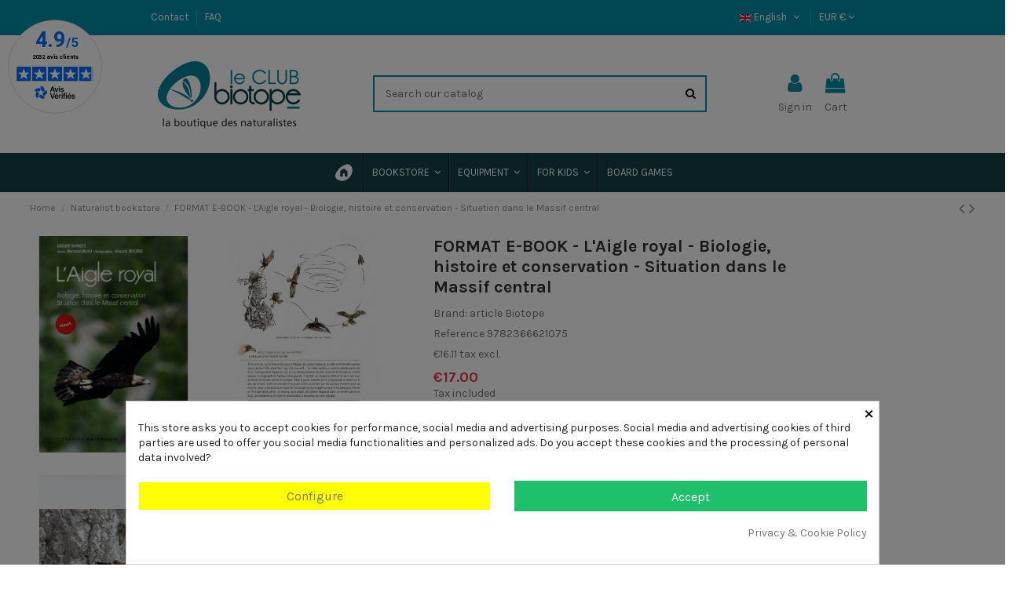

--- FILE ---
content_type: text/html; charset=utf-8
request_url: https://leclub-biotope.com/en/naturalist-bookstore/98-452-l-aigle-royal-biologie-histoire-et-conservation-situation-dans-le-massif-central-format-e-book
body_size: 40907
content:
<!doctype html>
<html lang="en">

<head>
    
        
  <meta charset="utf-8">


  <meta http-equiv="x-ua-compatible" content="ie=edge">



  


  
  



  <title>FORMAT E-BOOK - L&#039;Aigle royal - Biologie, histoire et conservation - Situation dans le Massif central</title>
  
    
  
  
    
  
  <meta name="description" content="">
  <meta name="keywords" content="">
    
      <link rel="canonical" href="https://leclub-biotope.com/en/naturalist-bookstore/98-l-aigle-royal-biologie-histoire-et-conservation-situation-dans-le-massif-central-format-e-book">
    

  
          <link rel="alternate" href="https://leclub-biotope.com/fr/librairie-naturaliste/98-format-e-book-l-aigle-royal-biologie-histoire-et-conservation-situation-dans-le-massif-central" hreflang="fr">
            <link rel="alternate" href="https://leclub-biotope.com/fr/librairie-naturaliste/98-format-e-book-l-aigle-royal-biologie-histoire-et-conservation-situation-dans-le-massif-central" hreflang="x-default">
                <link rel="alternate" href="https://leclub-biotope.com/en/naturalist-bookstore/98-l-aigle-royal-biologie-histoire-et-conservation-situation-dans-le-massif-central-format-e-book" hreflang="en-us">
                <link rel="alternate" href="https://leclub-biotope.com/es/libreria-naturalista/98-format-e-book-l-aigle-royal-biologie-histoire-et-conservation-situation-dans-le-massif-central" hreflang="es-es">
            

  
    <script type="application/ld+json">
  {
    "@context": "https://schema.org",
    "@id": "#store-organization",
    "@type": "Organization",
    "name" : "Le Club Biotope",
    "url" : "https://leclub-biotope.com/en/",
  
      "logo": {
        "@type": "ImageObject",
        "url":"https://leclub-biotope.com/img/logo-1740754759.jpg"
      }
      }
</script>

<script type="application/ld+json">
  {
    "@context": "https://schema.org",
    "@type": "WebPage",
    "isPartOf": {
      "@type": "WebSite",
      "url":  "https://leclub-biotope.com/en/",
      "name": "Le Club Biotope"
    },
    "name": "FORMAT E-BOOK - L&#039;Aigle royal - Biologie, histoire et conservation - Situation dans le Massif central",
    "url":  "https://leclub-biotope.com/en/naturalist-bookstore/98-452-l-aigle-royal-biologie-histoire-et-conservation-situation-dans-le-massif-central-format-e-book"
  }
</script>


  <script type="application/ld+json">
    {
      "@context": "https://schema.org",
      "@type": "BreadcrumbList",
      "itemListElement": [
                  {
            "@type": "ListItem",
            "position": 1,
            "name": "Home",
            "item": "https://leclub-biotope.com/en/"
          },              {
            "@type": "ListItem",
            "position": 2,
            "name": "Naturalist bookstore",
            "item": "https://leclub-biotope.com/en/123-naturalist-bookstore"
          },              {
            "@type": "ListItem",
            "position": 3,
            "name": "FORMAT E-BOOK - L&#039;Aigle royal - Biologie, histoire et conservation - Situation dans le Massif central",
            "item": "https://leclub-biotope.com/en/naturalist-bookstore/98-452-l-aigle-royal-biologie-histoire-et-conservation-situation-dans-le-massif-central-format-e-book#/format,ebook"
          }          ]
    }
  </script>


  

  
    <script type="application/ld+json">
  {
    "@context": "https://schema.org/",
    "@type": "Product",
    "@id": "#product-snippet-id",
    "name": "FORMAT E-BOOK - L&#039;Aigle royal - Biologie, histoire et conservation - Situation dans le Massif central",
    "description": "",
    "category": "Naturalist bookstore",
    "image" :"https://leclub-biotope.com/7045-home_default/l-aigle-royal-biologie-histoire-et-conservation-situation-dans-le-massif-central-format-e-book.jpg",    "sku": "9782366621075",
    "mpn": "9782366621075"
        ,
    "brand": {
      "@type": "Brand",
      "name": "article Biotope"
    }
                ,
    "offers": {
      "@type": "Offer",
      "priceCurrency": "EUR",
      "name": "FORMAT E-BOOK - L&#039;Aigle royal - Biologie, histoire et conservation - Situation dans le Massif central",
      "price": "17",
      "url": "https://leclub-biotope.com/en/naturalist-bookstore/98-452-l-aigle-royal-biologie-histoire-et-conservation-situation-dans-le-massif-central-format-e-book#/192,format,ebook",
      "priceValidUntil": "2025-11-26",
              "image": ["https://leclub-biotope.com/7045-thickbox_default/l-aigle-royal-biologie-histoire-et-conservation-situation-dans-le-massif-central-format-e-book.jpg","https://leclub-biotope.com/740-thickbox_default/l-aigle-royal-biologie-histoire-et-conservation-situation-dans-le-massif-central-format-e-book.jpg","https://leclub-biotope.com/741-thickbox_default/l-aigle-royal-biologie-histoire-et-conservation-situation-dans-le-massif-central-format-e-book.jpg","https://leclub-biotope.com/742-thickbox_default/l-aigle-royal-biologie-histoire-et-conservation-situation-dans-le-massif-central-format-e-book.jpg"],
            "sku": "9782366621075",
      "mpn": "9782366621075",
                    "availability": "https://schema.org/InStock",
      "seller": {
        "@type": "Organization",
        "name": "Le Club Biotope"
      }
    }
      }
</script>


  
    
  



    <meta property="og:type" content="product">
    <meta property="og:url" content="https://leclub-biotope.com/en/naturalist-bookstore/98-452-l-aigle-royal-biologie-histoire-et-conservation-situation-dans-le-massif-central-format-e-book">
    <meta property="og:title" content="FORMAT E-BOOK - L&#039;Aigle royal - Biologie, histoire et conservation - Situation dans le Massif central">
    <meta property="og:site_name" content="Le Club Biotope">
    <meta property="og:description" content="">
            <meta property="og:image" content="https://leclub-biotope.com/7045-thickbox_default/l-aigle-royal-biologie-histoire-et-conservation-situation-dans-le-massif-central-format-e-book.jpg">
        <meta property="og:image:width" content="1100">
        <meta property="og:image:height" content="1422">
    




      <meta name="viewport" content="width=device-width, initial-scale=1">
  




  <link rel="icon" type="image/vnd.microsoft.icon" href="https://leclub-biotope.com/img/favicon.ico?1749724263">
  <link rel="shortcut icon" type="image/x-icon" href="https://leclub-biotope.com/img/favicon.ico?1749724263">
    




    <link rel="stylesheet" href="https://cdn.jsdelivr.net/npm/@alma/widgets@4.x.x/dist/widgets.min.css" type="text/css" media="all">
  <link rel="stylesheet" href="https://leclub-biotope.com/themes/warehousechild/assets/cache/theme-ee4ffe1630.css" type="text/css" media="all">




<link rel="preload" as="font"
      href="/themes/warehousechild/assets/css/font-awesome/fonts/fontawesome-webfont.woff?v=4.7.0"
      type="font/woff" crossorigin="anonymous">
<link rel="preload" as="font"
      href="/themes/warehousechild/assets/css/font-awesome/fonts/fontawesome-webfont.woff2?v=4.7.0"
      type="font/woff2" crossorigin="anonymous">


<link  rel="preload stylesheet"  as="style" href="/themes/warehousechild/assets/css/font-awesome/css/font-awesome-preload.css"
       type="text/css" crossorigin="anonymous">





  

  <script>
        var elementorFrontendConfig = {"isEditMode":"","stretchedSectionContainer":"","instagramToken":false,"is_rtl":false,"ajax_csfr_token_url":"https:\/\/leclub-biotope.com\/en\/module\/iqitelementor\/Actions?process=handleCsfrToken&ajax=1"};
        var iqitTheme = {"rm_sticky":"down","rm_breakpoint":0,"op_preloader":"pre","cart_style":"side","cart_confirmation":"modal","h_layout":"2","f_fixed":"","f_layout":"3","h_absolute":"0","h_sticky":"menu","hw_width":"fullwidth","mm_content":"accordion","hm_submenu_width":"fullwidth-background","h_search_type":"full","pl_lazyload":false,"pl_infinity":false,"pl_rollover":false,"pl_crsl_autoplay":false,"pl_slider_ld":5,"pl_slider_d":5,"pl_slider_t":4,"pl_slider_p":2,"pp_thumbs":"leftd","pp_zoom":"modalzoom","pp_image_layout":"column","pp_tabs":"tabha","pl_grid_qty":false};
        var iqitfdc_from = 0;
        var iqitmegamenu = {"sticky":"false","containerSelector":"#wrapper > .container"};
        var lggoogleanalytics_link = "https:\/\/leclub-biotope.com\/en\/module\/lggoogleanalytics\/gtag?token=a490a42e4a79ccfa4336d5a6a01c14c7";
        var lggoogleanalytics_token = "a490a42e4a79ccfa4336d5a6a01c14c7";
        var prestashop = {"cart":{"products":[],"totals":{"total":{"type":"total","label":"Total","amount":0,"value":"\u20ac0.00"},"total_including_tax":{"type":"total","label":"Total (tax incl.)","amount":0,"value":"\u20ac0.00"},"total_excluding_tax":{"type":"total","label":"Total (tax excl.)","amount":0,"value":"\u20ac0.00"}},"subtotals":{"products":{"type":"products","label":"Subtotal","amount":0,"value":"\u20ac0.00"},"discounts":null,"shipping":{"type":"shipping","label":"Shipping","amount":0,"value":""},"tax":{"type":"tax","label":"Included taxes","amount":0,"value":"\u20ac0.00"}},"products_count":0,"summary_string":"0 items","vouchers":{"allowed":1,"added":[]},"discounts":[{"id_cart_rule":"857","id_customer":"0","date_from":"2021-02-03 09:00:00","date_to":"2025-12-31 09:00:00","description":"","quantity":"56","quantity_per_user":"5","priority":"1","partial_use":"0","code":"","minimum_amount":"0.000000","minimum_amount_tax":"0","minimum_amount_currency":"1","minimum_amount_shipping":"0","country_restriction":"0","carrier_restriction":"0","group_restriction":"0","cart_rule_restriction":"1","product_restriction":"1","shop_restriction":"0","free_shipping":"0","reduction_percent":"0.00","reduction_amount":"0.000000","reduction_tax":"0","reduction_currency":"1","reduction_product":"0","reduction_exclude_special":"0","gift_product":"66","gift_product_attribute":"0","highlight":"1","active":"1","date_add":"2021-02-03 09:05:49","date_upd":"2025-11-10 07:44:28","id_lang":"2","name":"Guide sonore (CD) des Amphibiens de France, Belgique et Luxembourg offert","quantity_for_user":5},{"id_cart_rule":"7523","id_customer":"0","date_from":"2024-06-28 11:00:00","date_to":"2025-12-31 11:00:00","description":"","quantity":"85","quantity_per_user":"10","priority":"1","partial_use":"0","code":"JEUBIOTOPE200","minimum_amount":"200.000000","minimum_amount_tax":"1","minimum_amount_currency":"1","minimum_amount_shipping":"0","country_restriction":"0","carrier_restriction":"0","group_restriction":"0","cart_rule_restriction":"1","product_restriction":"0","shop_restriction":"0","free_shipping":"0","reduction_percent":"0.00","reduction_amount":"0.000000","reduction_tax":"0","reduction_currency":"1","reduction_product":"0","reduction_exclude_special":"0","gift_product":"1754","gift_product_attribute":"0","highlight":"1","active":"1","date_add":"2024-06-28 11:05:48","date_upd":"2025-11-10 15:41:27","id_lang":"2","name":"JEU Betula - Betula 7 familles - Civilisations anciennes OFFERT POUR 200\u20ac d'achat","quantity_for_user":10},{"id_cart_rule":"9370","id_customer":"0","date_from":"2025-04-28 15:00:00","date_to":"2026-04-30 15:00:00","description":"B\u00e9n\u00e9ficiez d'un jeu Betula offert d'une valeur de 23 euros pour 400 euros d'achat sur notre boutique en ligne","quantity":"90","quantity_per_user":"10","priority":"1","partial_use":"0","code":"JEUBIOTOPE400","minimum_amount":"400.000000","minimum_amount_tax":"1","minimum_amount_currency":"1","minimum_amount_shipping":"0","country_restriction":"0","carrier_restriction":"0","group_restriction":"0","cart_rule_restriction":"1","product_restriction":"0","shop_restriction":"0","free_shipping":"0","reduction_percent":"0.00","reduction_amount":"0.000000","reduction_tax":"0","reduction_currency":"1","reduction_product":"0","reduction_exclude_special":"0","gift_product":"2310","gift_product_attribute":"0","highlight":"1","active":"1","date_add":"2025-04-28 15:58:51","date_upd":"2025-11-06 15:26:46","id_lang":"2","name":"OFFERT POUR 400\u20ac d'achat - Jeu de soci\u00e9t\u00e9 Mosquitos","quantity_for_user":10},{"id_cart_rule":"9371","id_customer":"0","date_from":"2025-04-28 16:00:00","date_to":"2026-04-30 16:00:00","description":"B\u00e9n\u00e9ficiez d'un jeu Betula offert d'une valeur de 30 euros pour 500 euros d'achat sur notre boutique en ligne","quantity":"64","quantity_per_user":"10","priority":"1","partial_use":"0","code":"JEUBIOTOPE500","minimum_amount":"500.000000","minimum_amount_tax":"1","minimum_amount_currency":"1","minimum_amount_shipping":"0","country_restriction":"0","carrier_restriction":"0","group_restriction":"0","cart_rule_restriction":"1","product_restriction":"0","shop_restriction":"0","free_shipping":"0","reduction_percent":"0.00","reduction_amount":"0.000000","reduction_tax":"0","reduction_currency":"1","reduction_product":"0","reduction_exclude_special":"0","gift_product":"2051","gift_product_attribute":"0","highlight":"1","active":"1","date_add":"2025-04-28 16:21:22","date_upd":"2025-11-11 09:41:29","id_lang":"2","name":"OFFERT POUR 500\u20ac d'achat - Jeu Ma vie de renard","quantity_for_user":10}],"minimalPurchase":0,"minimalPurchaseRequired":""},"currency":{"id":1,"name":"Euro","iso_code":"EUR","iso_code_num":"978","sign":"\u20ac"},"customer":{"lastname":null,"firstname":null,"email":null,"birthday":null,"newsletter":null,"newsletter_date_add":null,"optin":null,"website":null,"company":null,"siret":null,"ape":null,"is_logged":false,"gender":{"type":null,"name":null},"addresses":[]},"language":{"name":"English (English)","iso_code":"en","locale":"en-US","language_code":"en-us","is_rtl":"0","date_format_lite":"m\/d\/Y","date_format_full":"m\/d\/Y H:i:s","id":2},"page":{"title":"","canonical":"https:\/\/leclub-biotope.com\/en\/naturalist-bookstore\/98-l-aigle-royal-biologie-histoire-et-conservation-situation-dans-le-massif-central-format-e-book","meta":{"title":"FORMAT E-BOOK - L'Aigle royal - Biologie, histoire et conservation - Situation dans le Massif central","description":"","keywords":"","robots":"index"},"page_name":"product","body_classes":{"lang-en":true,"lang-rtl":false,"country-FR":true,"currency-EUR":true,"layout-full-width":true,"page-product":true,"tax-display-enabled":true,"product-id-98":true,"product-FORMAT E-BOOK - L'Aigle royal - Biologie, histoire et conservation - Situation dans le Massif central":true,"product-id-category-123":true,"product-id-manufacturer-1":true,"product-id-supplier-0":true,"product-available-for-order":true},"admin_notifications":[]},"shop":{"name":"Le Club Biotope","logo":"https:\/\/leclub-biotope.com\/img\/logo-1740754759.jpg","stores_icon":"https:\/\/leclub-biotope.com\/img\/logo_stores.png","favicon":"https:\/\/leclub-biotope.com\/img\/favicon.ico"},"urls":{"base_url":"https:\/\/leclub-biotope.com\/","current_url":"https:\/\/leclub-biotope.com\/en\/naturalist-bookstore\/98-452-l-aigle-royal-biologie-histoire-et-conservation-situation-dans-le-massif-central-format-e-book","shop_domain_url":"https:\/\/leclub-biotope.com","img_ps_url":"https:\/\/leclub-biotope.com\/img\/","img_cat_url":"https:\/\/leclub-biotope.com\/img\/c\/","img_lang_url":"https:\/\/leclub-biotope.com\/img\/l\/","img_prod_url":"https:\/\/leclub-biotope.com\/img\/p\/","img_manu_url":"https:\/\/leclub-biotope.com\/img\/m\/","img_sup_url":"https:\/\/leclub-biotope.com\/img\/su\/","img_ship_url":"https:\/\/leclub-biotope.com\/img\/s\/","img_store_url":"https:\/\/leclub-biotope.com\/img\/st\/","img_col_url":"https:\/\/leclub-biotope.com\/img\/co\/","img_url":"https:\/\/leclub-biotope.com\/themes\/warehousechild\/assets\/img\/","css_url":"https:\/\/leclub-biotope.com\/themes\/warehousechild\/assets\/css\/","js_url":"https:\/\/leclub-biotope.com\/themes\/warehousechild\/assets\/js\/","pic_url":"https:\/\/leclub-biotope.com\/upload\/","pages":{"address":"https:\/\/leclub-biotope.com\/en\/address","addresses":"https:\/\/leclub-biotope.com\/en\/addresses","authentication":"https:\/\/leclub-biotope.com\/en\/index.php?controller=authentication","cart":"https:\/\/leclub-biotope.com\/en\/cart","category":"https:\/\/leclub-biotope.com\/en\/index.php?controller=category","cms":"https:\/\/leclub-biotope.com\/en\/index.php?controller=cms","contact":"https:\/\/leclub-biotope.com\/en\/contact","discount":"https:\/\/leclub-biotope.com\/en\/index.php?controller=discount","guest_tracking":"https:\/\/leclub-biotope.com\/en\/index.php?controller=guest-tracking","history":"https:\/\/leclub-biotope.com\/en\/index.php?controller=history","identity":"https:\/\/leclub-biotope.com\/en\/index.php?controller=identity","index":"https:\/\/leclub-biotope.com\/en\/","my_account":"https:\/\/leclub-biotope.com\/en\/my-account","order_confirmation":"https:\/\/leclub-biotope.com\/en\/order-confirmation","order_detail":"https:\/\/leclub-biotope.com\/en\/index.php?controller=order-detail","order_follow":"https:\/\/leclub-biotope.com\/en\/index.php?controller=order-follow","order":"https:\/\/leclub-biotope.com\/en\/commandes","order_return":"https:\/\/leclub-biotope.com\/en\/index.php?controller=order-return","order_slip":"https:\/\/leclub-biotope.com\/en\/index.php?controller=order-slip","pagenotfound":"https:\/\/leclub-biotope.com\/en\/index.php?controller=pagenotfound","password":"https:\/\/leclub-biotope.com\/en\/index.php?controller=password","pdf_invoice":"https:\/\/leclub-biotope.com\/en\/index.php?controller=pdf-invoice","pdf_order_return":"https:\/\/leclub-biotope.com\/en\/index.php?controller=pdf-order-return","pdf_order_slip":"https:\/\/leclub-biotope.com\/en\/index.php?controller=pdf-order-slip","prices_drop":"https:\/\/leclub-biotope.com\/en\/index.php?controller=prices-drop","product":"https:\/\/leclub-biotope.com\/en\/index.php?controller=product","search":"https:\/\/leclub-biotope.com\/en\/index.php?controller=search","sitemap":"https:\/\/leclub-biotope.com\/en\/plan-du-site","stores":"https:\/\/leclub-biotope.com\/en\/stores","supplier":"https:\/\/leclub-biotope.com\/en\/index.php?controller=supplier","register":"https:\/\/leclub-biotope.com\/en\/index.php?controller=authentication&create_account=1","order_login":"https:\/\/leclub-biotope.com\/en\/commandes?login=1"},"alternative_langs":{"fr":"https:\/\/leclub-biotope.com\/fr\/librairie-naturaliste\/98-format-e-book-l-aigle-royal-biologie-histoire-et-conservation-situation-dans-le-massif-central","en-us":"https:\/\/leclub-biotope.com\/en\/naturalist-bookstore\/98-l-aigle-royal-biologie-histoire-et-conservation-situation-dans-le-massif-central-format-e-book","es-es":"https:\/\/leclub-biotope.com\/es\/libreria-naturalista\/98-format-e-book-l-aigle-royal-biologie-histoire-et-conservation-situation-dans-le-massif-central"},"theme_assets":"\/themes\/warehousechild\/assets\/","actions":{"logout":"https:\/\/leclub-biotope.com\/en\/?mylogout="},"no_picture_image":{"bySize":{"small_default":{"url":"https:\/\/leclub-biotope.com\/img\/p\/en-default-small_default.jpg","width":98,"height":127},"cart_default":{"url":"https:\/\/leclub-biotope.com\/img\/p\/en-default-cart_default.jpg","width":125,"height":162},"home_default":{"url":"https:\/\/leclub-biotope.com\/img\/p\/en-default-home_default.jpg","width":236,"height":305},"large_default":{"url":"https:\/\/leclub-biotope.com\/img\/p\/en-default-large_default.jpg","width":381,"height":492},"medium_default":{"url":"https:\/\/leclub-biotope.com\/img\/p\/en-default-medium_default.jpg","width":452,"height":584},"thickbox_default":{"url":"https:\/\/leclub-biotope.com\/img\/p\/en-default-thickbox_default.jpg","width":1100,"height":1422}},"small":{"url":"https:\/\/leclub-biotope.com\/img\/p\/en-default-small_default.jpg","width":98,"height":127},"medium":{"url":"https:\/\/leclub-biotope.com\/img\/p\/en-default-large_default.jpg","width":381,"height":492},"large":{"url":"https:\/\/leclub-biotope.com\/img\/p\/en-default-thickbox_default.jpg","width":1100,"height":1422},"legend":""},"loyaltyeditpoints_ajax_controller":"https:\/\/leclub-biotope.com\/en\/module\/loyaltyeditpoints\/ajax"},"configuration":{"display_taxes_label":true,"display_prices_tax_incl":true,"is_catalog":false,"show_prices":true,"opt_in":{"partner":true},"quantity_discount":{"type":"discount","label":"Unit discount"},"voucher_enabled":1,"return_enabled":0},"field_required":[],"breadcrumb":{"links":[{"title":"Home","url":"https:\/\/leclub-biotope.com\/en\/"},{"title":"Naturalist bookstore","url":"https:\/\/leclub-biotope.com\/en\/123-naturalist-bookstore"},{"title":"FORMAT E-BOOK - L'Aigle royal - Biologie, histoire et conservation - Situation dans le Massif central","url":"https:\/\/leclub-biotope.com\/en\/naturalist-bookstore\/98-452-l-aigle-royal-biologie-histoire-et-conservation-situation-dans-le-massif-central-format-e-book#\/format,ebook"}],"count":3},"link":{"protocol_link":"https:\/\/","protocol_content":"https:\/\/"},"time":1762898818,"static_token":"3625ed8039a920fb2d56c0e7fe1f99ff","token":"3ada53905a398dadfea8f2c343643557","debug":false};
        var prestashopFacebookAjaxController = "https:\/\/leclub-biotope.com\/en\/module\/ps_facebook\/Ajax";
        var psemailsubscription_subscription = "https:\/\/leclub-biotope.com\/en\/module\/ps_emailsubscription\/subscription";
        var psr_icon_color = "#ffffff";
        var vncfc_fc_url = "https:\/\/leclub-biotope.com\/en\/module\/vatnumbercleaner\/vncfc?";
      </script>



  <style>
            div#cookiesplus-modal,
        #cookiesplus-modal > div,
        #cookiesplus-modal p {
            background-color: #FFFFFF !important;
        }
    
    
            #cookiesplus-modal .cookiesplus-accept {
            background-color: #20BF6B !important;
        }
    
            #cookiesplus-modal .cookiesplus-accept {
            border: 1px solid #20BF6B !important;
        }
    

            #cookiesplus-modal .cookiesplus-accept {
            color: #FFFFFF !important;
        }
    
            #cookiesplus-modal .cookiesplus-accept {
            font-size: 16px !important;
        }
    
    
            #cookiesplus-modal .cookiesplus-more-information {
            background-color: #ffff00 !important;
        }
    
            #cookiesplus-modal .cookiesplus-more-information {
            border: 1px solid #FFFFFF !important;
        }
    
            #cookiesplus-modal .cookiesplus-more-information {
            color: #7A7A7A !important;
        }
    
            #cookiesplus-modal .cookiesplus-more-information {
            font-size: 16px !important;
        }
    
    
            #cookiesplus-modal .cookiesplus-reject {
            background-color: #FFFFFF !important;
        }
    
            #cookiesplus-modal .cookiesplus-reject {
            border: 1px solid #FFFFFF !important;
        }
    
            #cookiesplus-modal .cookiesplus-reject {
            color: #7A7A7A !important;
        }
    
            #cookiesplus-modal .cookiesplus-reject {
            font-size: 16px !important;
        }
    
    
            #cookiesplus-modal .cookiesplus-save:not([disabled]) {
            background-color: #FFFFFF !important;
        }
    
            #cookiesplus-modal .cookiesplus-save:not([disabled]) {
            border: 1px solid #FFFFFF !important;
        }
    
            #cookiesplus-modal .cookiesplus-save:not([disabled]) {
            color: #7A7A7A !important;
        }
    
            #cookiesplus-modal .cookiesplus-save {
            font-size: 16px !important;
        }
    
    
    
    #cookiesplus-tab {
                            
        
            }
</style>
<script type="text/javascript">
    
    var _spmq = {"url":"\/\/leclub-biotope.com\/en\/naturalist-bookstore\/98-452-l-aigle-royal-biologie-histoire-et-conservation-situation-dans-le-massif-central-format-e-book","user":null,"id_product":"98","id_category":"","id_manufacturer":"","spm_ident":"Sq9e482H","id_cart":null};
    var _spm_id_combination = function() {
        return (typeof(document.getElementById('idCombination')) != 'undefined' && document.getElementById('idCombination') != null ?
            document.getElementById('idCombination').value : ''
        );
    };
    (function() {
        var spm = document.createElement('script');
        spm.type = 'text/javascript';
        spm.defer = true;
        spm.src = 'https://contact.leclub-biotope.com/app.js?url=%2F%2Fleclub-biotope.com%2Fen%2Fnaturalist-bookstore%2F98-452-l-aigle-royal-biologie-histoire-et-conservation-situation-dans-le-massif-central-format-e-book&id_product=98&id_category=&id_manufacturer=&spm_ident=Sq9e482H&id_combination='+_spm_id_combination();
        var s_spm = document.getElementsByTagName('script')[0];
        s_spm.parentNode.insertBefore(spm, s_spm);
    })();
    
</script>
<!-- Global site tag (gtag.js) - Google Analytics -->
<script type="text/javascript" async src="https://www.googletagmanager.com/gtag/js?id=G-C54K9DGQ1P"></script>
<script type="text/javascript">
  window.dataLayer = window.dataLayer || [];
  function gtag(){dataLayer.push(arguments);}
  gtag('js', new Date());
  gtag('config', 'G-C54K9DGQ1P', {
      });
</script>
<script type="text/javascript">
  gtag('event', 'view_item', {
    currency: 'EUR',
    items: [
        {
      item_id: '98',
      item_name: 'FORMAT E-BOOK - L\&#039;Aigle royal - Biologie, histoire et conservation - Situation dans le Massif central - Format epub',
      discount: 0,
      affiliation: 'Le Club Biotope',
      item_brand: 'article Biotope',
      item_category: 'Librairie naturaliste',
      item_variant: 'Format - e-book',
      price: 17,
      currency: 'EUR',
      quantity: 1
    }        ],
    value: 17
  });
</script>

<script defer charset="utf-8" src="https://widgets.rr.skeepers.io/generated/eaeb3429-315e-28f4-91b8-573c6fa02bd3/f8e76837-4f60-474c-901a-d3324d1afdda.js"></script>
<script defer charset="utf-8" src="https://widgets.rr.skeepers.io/product/eaeb3429-315e-28f4-91b8-573c6fa02bd3/5ae4e035-0b11-4fcb-b2e5-0df7822f27ed.js"></script><script>
var module_path_2p = "/modules/dmu2panalytics/";
var token_js = "76dfb694e8627961d002e22459986859";
var token_2p = "0cbc15fe2f53861404927dc8d4ce11c0";
var client_2p = "16913b382cc747";
</script>
<script src="/modules/dmu2panalytics/views/js/js-error.js"></script>
<style>
    .alert-loyalty {
        background-color: #fff6ca;
        border-color: #f8d100;
        color: #777777;
    }

    </style>

<script type="text/javascript">
    
</script>

<style>
    
</style>



    
            <meta property="product:pretax_price:amount" content="16.113744">
        <meta property="product:pretax_price:currency" content="EUR">
        <meta property="product:price:amount" content="17">
        <meta property="product:price:currency" content="EUR">
        
    

     <!-- Google tag (gtag.js) -->
<script async src="https://www.googletagmanager.com/gtag/js?id=G-C54K9DGQ1P"></script>
<script>
  window.dataLayer = window.dataLayer || [];
  function gtag(){dataLayer.push(arguments);}
  gtag('js', new Date());

  gtag('config', 'G-C54K9DGQ1P');
</script> </head>

<body id="product" class="lang-en country-fr currency-eur layout-full-width page-product tax-display-enabled product-id-98 product-format-e-book-l-aigle-royal-biologie-histoire-et-conservation-situation-dans-le-massif-central product-id-category-123 product-id-manufacturer-1 product-id-supplier-0 product-available-for-order body-desktop-header-style-w-2">


    




    


<main id="main-page-content" style="opacity: 0;" >
    
            

    <header id="header" class="desktop-header-style-w-2">
        
            
  <div class="header-banner">
    
  </div>




            <nav class="header-nav">
        <div class="container">
    
        <div class="row justify-content-between">
            <div class="col col-auto col-md left-nav">
                                            <div class="block-iqitlinksmanager block-iqitlinksmanager-2 block-links-inline d-inline-block">
            <ul>
                                                            <li>
                            <a
                                    href="https://leclub-biotope.com/en/contact"
                                    title=""                                                                >
                                Contact
                            </a>
                        </li>
                                                                                <li>
                            <a
                                    href="https://leclub-biotope.com/en/content/45-faq"
                                    title=""                                                                >
                                FAQ
                            </a>
                        </li>
                                                </ul>
        </div>
    
            </div>
            <div class="col col-auto center-nav text-center">
                
             </div>
            <div class="col col-auto col-md right-nav text-right">
                

<div id="language_selector" class="d-inline-block">
    <div class="language-selector-wrapper d-inline-block">
        <div class="language-selector dropdown js-dropdown">
            <a class="expand-more" data-toggle="dropdown" data-iso-code="en"><img width="16" height="11" src="https://leclub-biotope.com/img/l/2.jpg" alt="English" class="img-fluid lang-flag" /> English <i class="fa fa-angle-down fa-fw" aria-hidden="true"></i></a>
            <div class="dropdown-menu">
                <ul>
                                            <li >
                            <a href="https://leclub-biotope.com/fr/librairie-naturaliste/98-format-e-book-l-aigle-royal-biologie-histoire-et-conservation-situation-dans-le-massif-central" rel="alternate" hreflang="fr"
                               class="dropdown-item"><img width="16" height="11" src="https://leclub-biotope.com/img/l/1.jpg" alt="Français" class="img-fluid lang-flag"  data-iso-code="fr"/> Français</a>
                        </li>
                                            <li  class="current" >
                            <a href="https://leclub-biotope.com/en/naturalist-bookstore/98-l-aigle-royal-biologie-histoire-et-conservation-situation-dans-le-massif-central-format-e-book" rel="alternate" hreflang="en"
                               class="dropdown-item"><img width="16" height="11" src="https://leclub-biotope.com/img/l/2.jpg" alt="English" class="img-fluid lang-flag"  data-iso-code="en"/> English</a>
                        </li>
                                            <li >
                            <a href="https://leclub-biotope.com/es/libreria-naturalista/98-format-e-book-l-aigle-royal-biologie-histoire-et-conservation-situation-dans-le-massif-central" rel="alternate" hreflang="es"
                               class="dropdown-item"><img width="16" height="11" src="https://leclub-biotope.com/img/l/3.jpg" alt="Español" class="img-fluid lang-flag"  data-iso-code="es"/> Español</a>
                        </li>
                                    </ul>
            </div>
        </div>
    </div>
</div>
<div id="currency_selector" class="d-inline-block">
    <div class="currency-selector dropdown js-dropdown d-inline-block">
        <a class="expand-more" data-toggle="dropdown">EUR  € <i class="fa fa-angle-down" aria-hidden="true"></i></a>
        <div class="dropdown-menu">
            <ul>
                                    <li  class="current" >
                        <a title="Euro" rel="nofollow" href="https://leclub-biotope.com/en/naturalist-bookstore/98-l-aigle-royal-biologie-histoire-et-conservation-situation-dans-le-massif-central-format-e-book?SubmitCurrency=1&amp;id_currency=1"
                           class="dropdown-item">EUR  €</a>
                    </li>
                                    <li >
                        <a title="Livre sterling" rel="nofollow" href="https://leclub-biotope.com/en/naturalist-bookstore/98-l-aigle-royal-biologie-histoire-et-conservation-situation-dans-le-massif-central-format-e-book?SubmitCurrency=1&amp;id_currency=3"
                           class="dropdown-item">GBP  £</a>
                    </li>
                                    <li >
                        <a title="Dollar des États-Unis" rel="nofollow" href="https://leclub-biotope.com/en/naturalist-bookstore/98-l-aigle-royal-biologie-histoire-et-conservation-situation-dans-le-massif-central-format-e-book?SubmitCurrency=1&amp;id_currency=4"
                           class="dropdown-item">USD  $</a>
                    </li>
                            </ul>
        </div>
    </div>
</div>

             </div>
        </div>

                        </div>
            </nav>
        



<div id="desktop-header" class="desktop-header-style-2">
    
            
<div class="header-top">
    <div id="desktop-header-container" class="container">
        <div class="row align-items-center">
                            <div class="col col-auto col-header-left">
                    <div id="desktop_logo">
                        
  <a href="https://leclub-biotope.com/en/">
    <img class="logo img-fluid"
         src="https://leclub-biotope.com/img/logo-1740754759.jpg"
          srcset="/img/cms/le_club_biotope_220225-02.png 2x"         alt="Le Club Biotope"
         width="200"
         height="100"
    >
  </a>

                    </div>
                    
                </div>
                <div class="col col-header-center">
                                        <!-- Block search module TOP -->

<!-- Block search module TOP -->
<div id="search_widget" class="search-widget" data-search-controller-url="https://leclub-biotope.com/en/search">
    <form method="get" action="https://leclub-biotope.com/en/search">
        <div class="input-group">
            <input type="text" name="s" value="" data-all-text="Show all results"
                   data-blog-text="Blog post"
                   data-product-text="Product"
                   data-brands-text="Brand"
                   autocomplete="off" autocorrect="off" autocapitalize="off" spellcheck="false"
                   placeholder="Search our catalog" class="form-control form-search-control" />
            <button type="submit" class="search-btn">
                <i class="fa fa-search"></i>
            </button>
        </div>
    </form>
</div>
<!-- /Block search module TOP -->

<!-- /Block search module TOP -->


                    
                </div>
                        <div class="col col-auto col-header-right">
                <div class="row no-gutters justify-content-end">

                    
                                            <div id="header-user-btn" class="col col-auto header-btn-w header-user-btn-w">
            <a href="https://leclub-biotope.com/en/my-account"
           title="Log in to your customer account"
           rel="nofollow" class="header-btn header-user-btn">
            <i class="fa fa-user fa-fw icon" aria-hidden="true"></i>
            <span class="title">Sign in</span>
        </a>
    </div>









                                        

                    

                                            
                                                    <div id="ps-shoppingcart-wrapper" class="col col-auto">
    <div id="ps-shoppingcart"
         class="header-btn-w header-cart-btn-w ps-shoppingcart side-cart">
         <div id="blockcart" class="blockcart cart-preview"
         data-refresh-url="//leclub-biotope.com/en/module/ps_shoppingcart/ajax">
        <a id="cart-toogle" class="cart-toogle header-btn header-cart-btn" data-toggle="dropdown" data-display="static">
            <i class="fa fa-shopping-bag fa-fw icon" aria-hidden="true"><span class="cart-products-count-btn  d-none">0</span></i>
            <span class="info-wrapper">
            <span class="title">Cart</span>
            <span class="cart-toggle-details">
            <span class="text-faded cart-separator"> / </span>
                            Empty
                        </span>
            </span>
        </a>
        <div id="_desktop_blockcart-content" class="dropdown-menu-custom dropdown-menu">
    <div id="blockcart-content" class="blockcart-content" >
        <div class="cart-title">
            <span class="modal-title">Your cart</span>
            <button type="button" id="js-cart-close" class="close">
                <span>×</span>
            </button>
            <hr>
        </div>
                    <span class="no-items">There are no more items in your cart</span>
            </div>
</div> </div>




    </div>
</div>
                                                
                                    </div>
                
            </div>
            <div class="col-12">
                <div class="row">
                     
<!-- Module Presta Blog -->

<div id="prestablog_displayslider">


</div>

<!-- Module Presta Blog -->
<link href="https://leclub-biotope.com/modules/bavideotab/views/css/hookcss17.css" rel="stylesheet" type="text/css"/>
<script type="text/javascript" src="https://leclub-biotope.com/modules/bavideotab/views/js/videopopup.js"></script>
                </div>
            </div>
        </div>
    </div>
</div>
<div class="container iqit-megamenu-container"><div id="iqitmegamenu-wrapper" class="iqitmegamenu-wrapper iqitmegamenu-all">
	<div class="container container-iqitmegamenu">
		<div id="iqitmegamenu-horizontal" class="iqitmegamenu  clearfix" role="navigation">

						
			<nav id="cbp-hrmenu" class="cbp-hrmenu cbp-horizontal cbp-hrsub-narrow">
				<ul>
											<li id="cbp-hrmenu-tab-1"
							class="cbp-hrmenu-tab cbp-hrmenu-tab-1 cbp-onlyicon ">
							<a href="https://leclub-biotope.com/en/" class="nav-link" 
										>
										

										<span class="cbp-tab-title">
											 <img src="/img/cms/bac39af9f84c0ea13518f09b88dcd892f13e0517_866eaac502f45150d251d9a785f50abe1cb2a2f6_home.png" alt="Home"
													class="cbp-mainlink-iicon" /></span>
																			</a>
																</li>
												<li id="cbp-hrmenu-tab-2"
							class="cbp-hrmenu-tab cbp-hrmenu-tab-2  cbp-has-submeu">
							<a href="https://leclub-biotope.com/en/123-naturalist-bookstore" class="nav-link" 
										>
										

										<span class="cbp-tab-title">
											BOOKSTORE											<i class="fa fa-angle-down cbp-submenu-aindicator"></i></span>
																			</a>
																			<div class="cbp-hrsub col-12">
											<div class="cbp-hrsub-inner">
												<div class="container iqitmegamenu-submenu-container">
																											<div class="cbp-tabs-container">
															<div class="row no-gutters">
																<div class="tabs-links col-2">
																	<ul class="cbp-hrsub-tabs-names cbp-tabs-names">
																																																									<li class="innertab-3 ">
																					<a data-target="#iq-3-innertab-2"
																																												class="nav-link active">
																																																																		BOTANY / FLORA 																																												<i
																							class="fa fa-angle-right cbp-submenu-it-indicator"></i></a><span
																						class="cbp-inner-border-hider"></span>
																				</li>
																																							<li class="innertab-8 ">
																					<a data-target="#iq-8-innertab-2"
																																												class="nav-link ">
																																																																		ZOOLOGY / FAUNA 																																												<i
																							class="fa fa-angle-right cbp-submenu-it-indicator"></i></a><span
																						class="cbp-inner-border-hider"></span>
																				</li>
																																							<li class="innertab-26 ">
																					<a data-target="#iq-26-innertab-2"
																																												class="nav-link ">
																																																																		MUSHROOMS / MICROORGANISMS 																																												<i
																							class="fa fa-angle-right cbp-submenu-it-indicator"></i></a><span
																						class="cbp-inner-border-hider"></span>
																				</li>
																																							<li class="innertab-13 ">
																					<a data-target="#iq-13-innertab-2"
																																												class="nav-link ">
																																																																		GEOLOGY / PALEONTOLOGY 																																												<i
																							class="fa fa-angle-right cbp-submenu-it-indicator"></i></a><span
																						class="cbp-inner-border-hider"></span>
																				</li>
																																							<li class="innertab-35 ">
																					<a data-target="#iq-35-innertab-2"
																																												class="nav-link ">
																																																																		SOIL / PEDOLOGY 																																												<i
																							class="fa fa-angle-right cbp-submenu-it-indicator"></i></a><span
																						class="cbp-inner-border-hider"></span>
																				</li>
																																							<li class="innertab-36 ">
																					<a data-target="#iq-36-innertab-2"
																																												class="nav-link ">
																																																																		FORESTRY 																																												<i
																							class="fa fa-angle-right cbp-submenu-it-indicator"></i></a><span
																						class="cbp-inner-border-hider"></span>
																				</li>
																																							<li class="innertab-14 ">
																					<a data-target="#iq-14-innertab-2"
																																												class="nav-link ">
																																																																		MANAGEMENT / CONSERVATION 																																												<i
																							class="fa fa-angle-right cbp-submenu-it-indicator"></i></a><span
																						class="cbp-inner-border-hider"></span>
																				</li>
																																							<li class="innertab-15 ">
																					<a data-target="#iq-15-innertab-2"
																																												class="nav-link ">
																																																																		ECOLOGY / NATURAL ENVIRONMENTS 																																												<i
																							class="fa fa-angle-right cbp-submenu-it-indicator"></i></a><span
																						class="cbp-inner-border-hider"></span>
																				</li>
																																							<li class="innertab-16 ">
																					<a data-target="#iq-16-innertab-2"
																																												class="nav-link ">
																																																																		STORIES / HISTORY OF SCIENCE 																																												<i
																							class="fa fa-angle-right cbp-submenu-it-indicator"></i></a><span
																						class="cbp-inner-border-hider"></span>
																				</li>
																																							<li class="innertab-11 ">
																					<a data-target="#iq-11-innertab-2"
																																												class="nav-link ">
																																																																		NATURE AWAKENING 																																												<i
																							class="fa fa-angle-right cbp-submenu-it-indicator"></i></a><span
																						class="cbp-inner-border-hider"></span>
																				</li>
																																							<li class="innertab-12 ">
																					<a data-target="#iq-12-innertab-2"
																																												class="nav-link ">
																																																																		FINE BOOKS / PHOTOGRAPHY 																																												<i
																							class="fa fa-angle-right cbp-submenu-it-indicator"></i></a><span
																						class="cbp-inner-border-hider"></span>
																				</li>
																																																						</ul>
																</div>

																																	<div class="tab-content col-10">
																																					<div class="tab-pane cbp-tab-pane active innertabcontent-3"
																				id="iq-3-innertab-2" role="tabpanel">

																																									<div class="clearfix">
																																													




<div class="row menu_row menu-element  first_rows menu-element-id-1">
                

                                                




    <div class="col-6 cbp-menu-column cbp-menu-element menu-element-id-2 ">
        <div class="cbp-menu-column-inner">
                        
                
                
                    
                                                    <div class="row cbp-categories-row">
                                                                                                            <div class="col-12">
                                            <div class="cbp-category-link-w"><a href="https://leclub-biotope.com/en/125-botany-flora"
                                                                                class="cbp-column-title nav-link cbp-category-title">Botany / Flora</a>
                                                                                                                                                    
    <ul class="cbp-links cbp-category-tree"><li ><div class="cbp-category-link-w"><a href="https://leclub-biotope.com/en/144-flora-of-france">Flora of France</a></div></li><li ><div class="cbp-category-link-w"><a href="https://leclub-biotope.com/en/141-world-flora">World flora</a></div></li><li ><div class="cbp-category-link-w"><a href="https://leclub-biotope.com/en/142-orchids">Orchids</a></div></li><li ><div class="cbp-category-link-w"><a href="https://leclub-biotope.com/en/143-ferns-and-allied-plants">Ferns and allied plants</a></div></li><li ><div class="cbp-category-link-w"><a href="https://leclub-biotope.com/en/386-mosses-and-liverworts">Mosses and liverworts</a></div></li><li ><div class="cbp-category-link-w"><a href="https://leclub-biotope.com/en/387-lichens-and-algae">Lichens and algae</a></div></li><li ><div class="cbp-category-link-w"><a href="https://leclub-biotope.com/en/388-trees-and-shrubs">Trees and shrubs</a></div></li><li ><div class="cbp-category-link-w"><a href="https://leclub-biotope.com/en/389-flowering-plants">Flowering plants</a></div></li><li ><div class="cbp-category-link-w"><a href="https://leclub-biotope.com/en/390-poaceae-rushes-and-cypercaceae">Poaceae, rushes and cypercaceae</a></div></li><li ><div class="cbp-category-link-w"><a href="https://leclub-biotope.com/en/391-ethnobotany">Ethnobotany</a></div></li></ul>

                                                                                            </div>
                                        </div>
                                                                                                </div>
                                            
                
            

            
            </div>    </div>
                                    




    <div class="col-6 cbp-menu-column cbp-menu-element menu-element-id-3 ">
        <div class="cbp-menu-column-inner">
                        
                
                
                                                                        
<div class="cbp-products-big row ">
            <div class="product-grid-menu col-4">
            <div class="product-miniature-container">
                <div class="product-image-container">
                    <ul class="product-flags">
                                            </ul>
                    <a class="product_img_link" href="https://leclub-biotope.com/en/naturalist-bookstore/652-51-flora-gallica-complete-flora-of-france-le-club-biotope#/13,loupe-10x21,sans-loupe" title="Flora gallica - Complete Flora of France">
                        
                                        <img class="img-fluid"
                             src="https://leclub-biotope.com/1614-home_default/flora-gallica-complete-flora-of-france-le-club-biotope.jpg"
                             loading="lazy"
                             alt="Flora gallica - Complete Flora of France"
                             width="236" height="305" />
                    

                    </a>
                </div>
                <h6 class="product-title">
                    <a href="https://leclub-biotope.com/en/naturalist-bookstore/652-51-flora-gallica-complete-flora-of-france-le-club-biotope#/13,loupe-10x21,sans-loupe">Flora gallica - Complete Flora of France</a>
                </h6>
                                <div class="product-price-and-shipping" >
                    <span class="product-price">€89.00</span>
                                    </div>
                            </div>
        </div>
            <div class="product-grid-menu col-4">
            <div class="product-miniature-container">
                <div class="product-image-container">
                    <ul class="product-flags">
                                            </ul>
                    <a class="product_img_link" href="https://leclub-biotope.com/en/naturalist-bookstore/2519-plantes-de-mediterranee-des-alberes-a-la-riviera-9782366623512" title="Plantes de Méditerranée - des Albères à la Riviera">
                        
                                        <img class="img-fluid"
                             src="https://leclub-biotope.com/9255-home_default/plantes-de-mediterranee-des-alberes-a-la-riviera.jpg"
                             loading="lazy"
                             alt="Plantes de Méditerranée - des Albères à la Riviera"
                             width="236" height="305" />
                    

                    </a>
                </div>
                <h6 class="product-title">
                    <a href="https://leclub-biotope.com/en/naturalist-bookstore/2519-plantes-de-mediterranee-des-alberes-a-la-riviera-9782366623512">Plantes de Méditerranée - des Albères à la Riviera</a>
                </h6>
                                <div class="product-price-and-shipping" >
                    <span class="product-price">€49.00</span>
                                    </div>
                            </div>
        </div>
            <div class="product-grid-menu col-4">
            <div class="product-miniature-container">
                <div class="product-image-container">
                    <ul class="product-flags">
                                            </ul>
                    <a class="product_img_link" href="https://leclub-biotope.com/en/naturalist-bookstore/2355-les-bryophytes-de-france-tome-2-pleurocarpes-et-sphagnales-9782366623215" title="Les Bryophytes de France Tome 2 - Pleurocarpes et Sphagnales">
                        
                                        <img class="img-fluid"
                             src="https://leclub-biotope.com/8198-home_default/les-bryophytes-de-france-tome-2-pleurocarpes-et-sphagnales.jpg"
                             loading="lazy"
                             alt="Les Bryophytes de France Tome 2 - Pleurocarpes et Sphagnales"
                             width="236" height="305" />
                    

                    </a>
                </div>
                <h6 class="product-title">
                    <a href="https://leclub-biotope.com/en/naturalist-bookstore/2355-les-bryophytes-de-france-tome-2-pleurocarpes-et-sphagnales-9782366623215">Les Bryophytes de France Tome 2 - Pleurocarpes et Sphagnales</a>
                </h6>
                                <div class="product-price-and-shipping" >
                    <span class="product-price">€85.00</span>
                                    </div>
                            </div>
        </div>
    </div>
                                            
                
            

            
            </div>    </div>
                            
                </div>
																																													




<div class="row menu_row menu-element  first_rows menu-element-id-4">
                

                                                




    <div class="col-6 cbp-menu-column cbp-menu-element menu-element-id-5 cbp-empty-column">
        <div class="cbp-menu-column-inner">
                        
                
                
            

            
            </div>    </div>
                                    




    <div class="col-6 cbp-menu-column cbp-menu-element menu-element-id-6 ">
        <div class="cbp-menu-column-inner">
                        
                
                
                                                                        
<div class="cbp-products-big row ">
            <div class="product-grid-menu col-4">
            <div class="product-miniature-container">
                <div class="product-image-container">
                    <ul class="product-flags">
                                            </ul>
                    <a class="product_img_link" href="https://leclub-biotope.com/en/naturalist-bookstore/1741-489-mousses-et-hepatiques-de-france-3e-edition-enrichie-9782366622935#/13,loupe-10x21,sans-loupe" title="Mousses et hépatiques de France – 3e édition enrichie">
                        
                                        <img class="img-fluid"
                             src="https://leclub-biotope.com/5915-home_default/mousses-et-hepatiques-de-france-3e-edition-enrichie.jpg"
                             loading="lazy"
                             alt="Mousses et hépatiques de France – 3e édition enrichie"
                             width="236" height="305" />
                    

                    </a>
                </div>
                <h6 class="product-title">
                    <a href="https://leclub-biotope.com/en/naturalist-bookstore/1741-489-mousses-et-hepatiques-de-france-3e-edition-enrichie-9782366622935#/13,loupe-10x21,sans-loupe">Mousses et hépatiques de France – 3e édition enrichie</a>
                </h6>
                                <div class="product-price-and-shipping" >
                    <span class="product-price">€30.00</span>
                                    </div>
                            </div>
        </div>
            <div class="product-grid-menu col-4">
            <div class="product-miniature-container">
                <div class="product-image-container">
                    <ul class="product-flags">
                                            </ul>
                    <a class="product_img_link" href="https://leclub-biotope.com/en/naturalist-bookstore/2304-etymologia-botanica-dictionnaire-des-noms-latins-9782366623192" title="Etymologia Botanica - Dictionnaire des noms latins">
                        
                                        <img class="img-fluid"
                             src="https://leclub-biotope.com/7905-home_default/etymologia-botanica-dictionnaire-des-noms-latins.jpg"
                             loading="lazy"
                             alt="Etymologia Botanica - Dictionnaire des noms latins"
                             width="236" height="305" />
                    

                    </a>
                </div>
                <h6 class="product-title">
                    <a href="https://leclub-biotope.com/en/naturalist-bookstore/2304-etymologia-botanica-dictionnaire-des-noms-latins-9782366623192">Etymologia Botanica - Dictionnaire des noms latins</a>
                </h6>
                                <div class="product-price-and-shipping" >
                    <span class="product-price">€39.00</span>
                                    </div>
                            </div>
        </div>
            <div class="product-grid-menu col-4">
            <div class="product-miniature-container">
                <div class="product-image-container">
                    <ul class="product-flags">
                                            </ul>
                    <a class="product_img_link" href="https://leclub-biotope.com/en/naturalist-bookstore/2396-les-fougeres-et-plantes-alliees-d-europe-2eme-edition-9782366623208" title="Les Fougères et plantes alliées d&#039;Europe (2ème édition)">
                        
                                        <img class="img-fluid"
                             src="https://leclub-biotope.com/8354-home_default/les-fougeres-et-plantes-alliees-d-europe-2eme-edition.jpg"
                             loading="lazy"
                             alt="Les Fougères et plantes alliées d&#039;Europe (2ème édition)"
                             width="236" height="305" />
                    

                    </a>
                </div>
                <h6 class="product-title">
                    <a href="https://leclub-biotope.com/en/naturalist-bookstore/2396-les-fougeres-et-plantes-alliees-d-europe-2eme-edition-9782366623208">Les Fougères et plantes alliées d&#039;Europe (2ème édition)</a>
                </h6>
                                <div class="product-price-and-shipping" >
                    <span class="product-price">€55.00</span>
                                    </div>
                            </div>
        </div>
    </div>
                                            
                
            

            
            </div>    </div>
                            
                </div>
																																											</div>
																				
																			</div>
																																					<div class="tab-pane cbp-tab-pane  innertabcontent-8"
																				id="iq-8-innertab-2" role="tabpanel">

																																									<div class="clearfix">
																																													




<div class="row menu_row menu-element  first_rows menu-element-id-1">
                

                                                




    <div class="col-6 cbp-menu-column cbp-menu-element menu-element-id-2 ">
        <div class="cbp-menu-column-inner">
                        
                
                
                    
                                                    <div class="row cbp-categories-row">
                                                                                                            <div class="col-12">
                                            <div class="cbp-category-link-w"><a href="https://leclub-biotope.com/en/138-zoology-wildlife"
                                                                                class="cbp-column-title nav-link cbp-category-title">Zoology / Wildlife</a>
                                                                                                                                                    
    <ul class="cbp-links cbp-category-tree"><li  class="cbp-hrsub-haslevel2" ><div class="cbp-category-link-w"><a href="https://leclub-biotope.com/en/183-birds">Birds</a>
    <ul class="cbp-hrsub-level2"><li ><div class="cbp-category-link-w"><a href="https://leclub-biotope.com/en/191-oiseaux-d-europe-et-palearctique-occidental">Oiseaux d&#039;Europe et Paléarctique occidental</a></div></li><li ><div class="cbp-category-link-w"><a href="https://leclub-biotope.com/en/194-oiseaux-d-afrique">Oiseaux d&#039;Afrique</a></div></li></ul>
</div></li><li  class="cbp-hrsub-haslevel2" ><div class="cbp-category-link-w"><a href="https://leclub-biotope.com/en/184-mammals">Mammals</a>
    <ul class="cbp-hrsub-level2"><li ><div class="cbp-category-link-w"><a href="https://leclub-biotope.com/en/205-mammiferes-d-europe-et-palearctique-occidental">Mammifères d&#039;Europe et Paléarctique occidental</a></div></li><li ><div class="cbp-category-link-w"><a href="https://leclub-biotope.com/en/206-mammiferes-d-asie-et-du-pacifique">Mammifères d&#039;Asie et du Pacifique</a></div></li><li ><div class="cbp-category-link-w"><a href="https://leclub-biotope.com/en/211-monographies">Monographies</a></div></li><li ><div class="cbp-category-link-w"><a href="https://leclub-biotope.com/en/203-mammiferes-marins">Mammifères marins</a></div></li><li ><div class="cbp-category-link-w"><a href="https://leclub-biotope.com/en/204-chauves-souris">Chauves-souris</a></div></li><li ><div class="cbp-category-link-w"><a href="https://leclub-biotope.com/en/413-primates">Primates</a></div></li><li ><div class="cbp-category-link-w"><a href="https://leclub-biotope.com/en/415-ongules">Ongulés</a></div></li><li ><div class="cbp-category-link-w"><a href="https://leclub-biotope.com/en/414-rongeurs-et-lagomorphes">Rongeurs et lagomorphes</a></div></li></ul>
</div></li><li  class="cbp-hrsub-haslevel2" ><div class="cbp-category-link-w"><a href="https://leclub-biotope.com/en/186-reptiles-and-amphibians">Reptiles and Amphibians</a>
    <ul class="cbp-hrsub-level2"><li ><div class="cbp-category-link-w"><a href="https://leclub-biotope.com/en/279-reptiles-et-amphibiens-d-europe-et-palearctique-occidental">Reptiles et amphibiens d&#039;Europe et Paléarctique occidental</a></div></li><li ><div class="cbp-category-link-w"><a href="https://leclub-biotope.com/en/280-reptiles-et-amphibiens-d-asie-et-du-pacifique">Reptiles et amphibiens d&#039;Asie et du Pacifique</a></div></li><li ><div class="cbp-category-link-w"><a href="https://leclub-biotope.com/en/416-grenouilles-tritons-salamandres">Grenouilles, tritons, salamandres</a></div></li><li ><div class="cbp-category-link-w"><a href="https://leclub-biotope.com/en/417-tortues-lezards-serpents">Tortues, lézards, serpents</a></div></li></ul>
</div></li><li  class="cbp-hrsub-haslevel2" ><div class="cbp-category-link-w"><a href="https://leclub-biotope.com/en/187-fish">Fish</a>
    <ul class="cbp-hrsub-level2"><li ><div class="cbp-category-link-w"><a href="https://leclub-biotope.com/en/363-poissons-d-eaux-douces">Poissons d&#039;eaux douces</a></div></li><li ><div class="cbp-category-link-w"><a href="https://leclub-biotope.com/en/364-poissons-marins">Poissons marins</a></div></li></ul>
</div></li><li  class="cbp-hrsub-haslevel2" ><div class="cbp-category-link-w"><a href="https://leclub-biotope.com/en/185-insectes-et-autre-arthropodes">Insectes et autre arthropodes</a>
    <ul class="cbp-hrsub-level2"><li ><div class="cbp-category-link-w"><a href="https://leclub-biotope.com/en/351-papillons">Papillons</a></div></li><li ><div class="cbp-category-link-w"><a href="https://leclub-biotope.com/en/218-araignees">Araignées</a></div></li><li ><div class="cbp-category-link-w"><a href="https://leclub-biotope.com/en/217-crustaces">Crustacés</a></div></li><li ><div class="cbp-category-link-w"><a href="https://leclub-biotope.com/en/366-coleopteres-coccinelles-et-scarabees">Coléoptères, coccinelles et scarabées</a></div></li><li ><div class="cbp-category-link-w"><a href="https://leclub-biotope.com/en/367-mouches-moustiques-et-autres-dipteres">Mouches, moustiques et autres diptères</a></div></li><li ><div class="cbp-category-link-w"><a href="https://leclub-biotope.com/en/368-abeilles-bourdons-guepes-et-fourmis">Abeilles, bourdons, guêpes et fourmis</a></div></li><li ><div class="cbp-category-link-w"><a href="https://leclub-biotope.com/en/369-libellules-et-demoiselles">Libellules et demoiselles</a></div></li><li ><div class="cbp-category-link-w"><a href="https://leclub-biotope.com/en/370-criquets-sauterelles-et-grillons">Criquets, sauterelles et grillons</a></div></li><li ><div class="cbp-category-link-w"><a href="https://leclub-biotope.com/en/371-mantes-et-phasmes">Mantes et phasmes</a></div></li><li ><div class="cbp-category-link-w"><a href="https://leclub-biotope.com/en/422-pucerons-punaises-et-cigales">Pucerons, punaises et cigales</a></div></li></ul>
</div></li><li ><div class="cbp-category-link-w"><a href="https://leclub-biotope.com/en/152-mollusques-et-bivalves">Mollusques et bivalves</a></div></li><li ><div class="cbp-category-link-w"><a href="https://leclub-biotope.com/en/155-organismes-des-milieux-marins">Organismes des milieux marins</a></div></li></ul>

                                                                                            </div>
                                        </div>
                                                                                                </div>
                                            
                
            

            
            </div>    </div>
                                    




    <div class="col-6 cbp-menu-column cbp-menu-element menu-element-id-3 ">
        <div class="cbp-menu-column-inner">
                        
                
                
                                                                        
<div class="cbp-products-big row ">
            <div class="product-grid-menu col-4">
            <div class="product-miniature-container">
                <div class="product-image-container">
                    <ul class="product-flags">
                                            </ul>
                    <a class="product_img_link" href="https://leclub-biotope.com/en/naturalist-bookstore/1727-atlas-des-oiseaux-migrateurs-de-france-9782366622751" title="Atlas des oiseaux migrateurs de France">
                        
                                        <img class="img-fluid"
                             src="https://leclub-biotope.com/5598-home_default/atlas-des-oiseaux-migrateurs-de-france.jpg"
                             loading="lazy"
                             alt="Atlas des oiseaux migrateurs de France - Souscription - Parution prévue le 19 septembre 2022"
                             width="236" height="305" />
                    

                    </a>
                </div>
                <h6 class="product-title">
                    <a href="https://leclub-biotope.com/en/naturalist-bookstore/1727-atlas-des-oiseaux-migrateurs-de-france-9782366622751">Atlas des oiseaux migrateurs de France</a>
                </h6>
                                <div class="product-price-and-shipping" >
                    <span class="product-price">€120.00</span>
                                    </div>
                            </div>
        </div>
            <div class="product-grid-menu col-4">
            <div class="product-miniature-container">
                <div class="product-image-container">
                    <ul class="product-flags">
                                            </ul>
                    <a class="product_img_link" href="https://leclub-biotope.com/en/naturalist-bookstore/1493-les-poissons-d-eau-douce-de-france-2eme-edition-9782366622478" title="Les Poissons d&#039;eau douce de France - 2ème édition">
                        
                                        <img class="img-fluid"
                             src="https://leclub-biotope.com/4569-home_default/les-poissons-d-eau-douce-de-france-2eme-edition.jpg"
                             loading="lazy"
                             alt="Les Poissons d&#039;eau douce de France - 2ème édition"
                             width="236" height="305" />
                    

                    </a>
                </div>
                <h6 class="product-title">
                    <a href="https://leclub-biotope.com/en/naturalist-bookstore/1493-les-poissons-d-eau-douce-de-france-2eme-edition-9782366622478">Les Poissons d&#039;eau douce de France - 2ème édition</a>
                </h6>
                                <div class="product-price-and-shipping" >
                    <span class="product-price">€45.00</span>
                                    </div>
                            </div>
        </div>
            <div class="product-grid-menu col-4">
            <div class="product-miniature-container">
                <div class="product-image-container">
                    <ul class="product-flags">
                                            </ul>
                    <a class="product_img_link" href="https://leclub-biotope.com/en/naturalist-bookstore/1887-identifier-les-animaux-tous-les-vertebres-de-france-benelux-grande-bretagne-et-irlande-9782366622973" title="Identifier les animaux - Tous les vertébrés de France, Benelux, Grande-Bretagne et Irlande">
                        
                                        <img class="img-fluid"
                             src="https://leclub-biotope.com/6311-home_default/identifier-les-animaux-tous-les-vertebres-de-france-benelux-grande-bretagne-et-irlande.jpg"
                             loading="lazy"
                             alt="Identifier les animaux - Tous les vertébrés de France, Benelux, Grande-Bretagne et Irlande"
                             width="236" height="305" />
                    

                    </a>
                </div>
                <h6 class="product-title">
                    <a href="https://leclub-biotope.com/en/naturalist-bookstore/1887-identifier-les-animaux-tous-les-vertebres-de-france-benelux-grande-bretagne-et-irlande-9782366622973">Identifier les animaux - Tous les vertébrés de France, Benelux, Grande-Bretagne et Irlande</a>
                </h6>
                                <div class="product-price-and-shipping" >
                    <span class="product-price">€30.00</span>
                                    </div>
                            </div>
        </div>
    </div>
                                            
                
            

            
            </div>    </div>
                                    




    <div class="col-6 cbp-menu-column cbp-menu-element menu-element-id-4 cbp-empty-column">
        <div class="cbp-menu-column-inner">
                        
                
                
            

            
            </div>    </div>
                                    




    <div class="col-6 cbp-menu-column cbp-menu-element menu-element-id-5 ">
        <div class="cbp-menu-column-inner">
                        
                
                
                                                                        
<div class="cbp-products-big row ">
            <div class="product-grid-menu col-4">
            <div class="product-miniature-container">
                <div class="product-image-container">
                    <ul class="product-flags">
                                            </ul>
                    <a class="product_img_link" href="https://leclub-biotope.com/en/naturalist-bookstore/2284-cahier-d-identification-des-orthopteres-de-france-belgique-luxembourg-suisse-9782366622706" title="Cahier d&#039;identification des Orthoptères de France, Belgique, Luxembourg &amp; Suisse">
                        
                                        <img class="img-fluid"
                             src="https://leclub-biotope.com/7813-home_default/cahier-d-identification-des-orthopteres-de-france-belgique-luxembourg-suisse.jpg"
                             loading="lazy"
                             alt="Cahier d&#039;identification des Orthoptères de France, Belgique, Luxembourg &amp; Suisse"
                             width="236" height="305" />
                    

                    </a>
                </div>
                <h6 class="product-title">
                    <a href="https://leclub-biotope.com/en/naturalist-bookstore/2284-cahier-d-identification-des-orthopteres-de-france-belgique-luxembourg-suisse-9782366622706">Cahier d&#039;identification des Orthoptères de France, Belgique, Luxembourg &amp; Suisse</a>
                </h6>
                                <div class="product-price-and-shipping" >
                    <span class="product-price">€39.00</span>
                                    </div>
                            </div>
        </div>
            <div class="product-grid-menu col-4">
            <div class="product-miniature-container">
                <div class="product-image-container">
                    <ul class="product-flags">
                                            </ul>
                    <a class="product_img_link" href="https://leclub-biotope.com/en/naturalist-bookstore/2283-cahier-d-identification-des-libellules-de-france-belgique-luxembourg-et-suisse-9782366623260" title="Cahier d&#039;identification des libellules de France, Belgique, Luxembourg et Suisse">
                        
                                        <img class="img-fluid"
                             src="https://leclub-biotope.com/7810-home_default/cahier-d-identification-des-libellules-de-france-belgique-luxembourg-et-suisse.jpg"
                             loading="lazy"
                             alt="Cahier d&#039;identification des libellules de France, Belgique, Luxembourg et Suisse"
                             width="236" height="305" />
                    

                    </a>
                </div>
                <h6 class="product-title">
                    <a href="https://leclub-biotope.com/en/naturalist-bookstore/2283-cahier-d-identification-des-libellules-de-france-belgique-luxembourg-et-suisse-9782366623260">Cahier d&#039;identification des libellules de France, Belgique, Luxembourg et Suisse</a>
                </h6>
                                <div class="product-price-and-shipping" >
                    <span class="product-price">€30.00</span>
                                    </div>
                            </div>
        </div>
            <div class="product-grid-menu col-4">
            <div class="product-miniature-container">
                <div class="product-image-container">
                    <ul class="product-flags">
                                            </ul>
                    <a class="product_img_link" href="https://leclub-biotope.com/en/naturalist-bookstore/2150-cahier-didentification-des-poissons-deau-douce-9782366623062" title="Cahier d’identification des poissons d’eau douce">
                        
                                        <img class="img-fluid"
                             src="https://leclub-biotope.com/7233-home_default/cahier-didentification-des-poissons-deau-douce.jpg"
                             loading="lazy"
                             alt="Cahier d’identification des poissons d’eau douce"
                             width="236" height="305" />
                    

                    </a>
                </div>
                <h6 class="product-title">
                    <a href="https://leclub-biotope.com/en/naturalist-bookstore/2150-cahier-didentification-des-poissons-deau-douce-9782366623062">Cahier d’identification des poissons d’eau douce</a>
                </h6>
                                <div class="product-price-and-shipping" >
                    <span class="product-price">€30.00</span>
                                    </div>
                            </div>
        </div>
    </div>
                                            
                
            

            
            </div>    </div>
                            
                </div>
																																											</div>
																				
																			</div>
																																					<div class="tab-pane cbp-tab-pane  innertabcontent-26"
																				id="iq-26-innertab-2" role="tabpanel">

																																									<div class="clearfix">
																																													




<div class="row menu_row menu-element  first_rows menu-element-id-1">
                

                                                




    <div class="col-6 cbp-menu-column cbp-menu-element menu-element-id-2 ">
        <div class="cbp-menu-column-inner">
                        
                
                
                    
                                                    <div class="row cbp-categories-row">
                                                                                                            <div class="col-12">
                                            <div class="cbp-category-link-w"><a href="https://leclub-biotope.com/en/127-mushrooms-micro-organisms"
                                                                                class="cbp-column-title nav-link cbp-category-title">Mushrooms / Micro-organisms</a>
                                                                                                                                                    
    <ul class="cbp-links cbp-category-tree"><li ><div class="cbp-category-link-w"><a href="https://leclub-biotope.com/en/157-champignons">Champignons</a></div></li><li ><div class="cbp-category-link-w"><a href="https://leclub-biotope.com/en/158-bacteries">Bactéries</a></div></li><li ><div class="cbp-category-link-w"><a href="https://leclub-biotope.com/en/365-lichens">Lichens</a></div></li></ul>

                                                                                            </div>
                                        </div>
                                                                                                </div>
                                            
                
            

            
            </div>    </div>
                                    




    <div class="col-6 cbp-menu-column cbp-menu-element menu-element-id-3 ">
        <div class="cbp-menu-column-inner">
                        
                
                
                                                                        
<div class="cbp-products-big row ">
            <div class="product-grid-menu col-4">
            <div class="product-miniature-container">
                <div class="product-image-container">
                    <ul class="product-flags">
                                            </ul>
                    <a class="product_img_link" href="https://leclub-biotope.com/en/naturalist-bookstore/2217-atlas-francais-des-champignons-du-sol-9782366623154" title="Atlas français des champignons du sol">
                        
                                        <img class="img-fluid"
                             src="https://leclub-biotope.com/7559-home_default/atlas-francais-des-champignons-du-sol.jpg"
                             loading="lazy"
                             alt="Atlas français des champignons du sol"
                             width="236" height="305" />
                    

                    </a>
                </div>
                <h6 class="product-title">
                    <a href="https://leclub-biotope.com/en/naturalist-bookstore/2217-atlas-francais-des-champignons-du-sol-9782366623154">Atlas français des champignons du sol</a>
                </h6>
                                <div class="product-price-and-shipping" >
                    <span class="product-price">€35.00</span>
                                    </div>
                            </div>
        </div>
            <div class="product-grid-menu col-4">
            <div class="product-miniature-container">
                <div class="product-image-container">
                    <ul class="product-flags">
                                            </ul>
                    <a class="product_img_link" href="https://leclub-biotope.com/en/naturalist-bookstore/2049-manuel-des-champignons-comestibles-et-toxiques-9782366623048" title="Manuel des champignons comestibles et toxiques">
                        
                                        <img class="img-fluid"
                             src="https://leclub-biotope.com/6909-home_default/manuel-des-champignons-comestibles-et-toxiques.jpg"
                             loading="lazy"
                             alt="Manuel des champignons comestibles et toxiques"
                             width="236" height="305" />
                    

                    </a>
                </div>
                <h6 class="product-title">
                    <a href="https://leclub-biotope.com/en/naturalist-bookstore/2049-manuel-des-champignons-comestibles-et-toxiques-9782366623048">Manuel des champignons comestibles et toxiques</a>
                </h6>
                                <div class="product-price-and-shipping" >
                    <span class="product-price">€30.00</span>
                                    </div>
                            </div>
        </div>
            <div class="product-grid-menu col-4">
            <div class="product-miniature-container">
                <div class="product-image-container">
                    <ul class="product-flags">
                                            </ul>
                    <a class="product_img_link" href="https://leclub-biotope.com/en/naturalist-bookstore/691-le-champignon-allie-de-l-arbre-et-de-la-foret" title="Le champignon, allié de l&#039;arbre et de la forêt">
                        
                                        <img class="img-fluid"
                             src="https://leclub-biotope.com/1742-home_default/le-champignon-allie-de-l-arbre-et-de-la-foret.jpg"
                             loading="lazy"
                             alt="Le champignon, allié de l&#039;arbre et de la forêt"
                             width="236" height="305" />
                    

                    </a>
                </div>
                <h6 class="product-title">
                    <a href="https://leclub-biotope.com/en/naturalist-bookstore/691-le-champignon-allie-de-l-arbre-et-de-la-foret">Le champignon, allié de l&#039;arbre et de la forêt</a>
                </h6>
                                <div class="product-price-and-shipping" >
                    <span class="product-price">€7.00</span>
                                    </div>
                            </div>
        </div>
    </div>
                                            
                
            

            
            </div>    </div>
                                    




    <div class="col-6 cbp-menu-column cbp-menu-element menu-element-id-4 cbp-empty-column">
        <div class="cbp-menu-column-inner">
                        
                
                
            

            
            </div>    </div>
                                    




    <div class="col-6 cbp-menu-column cbp-menu-element menu-element-id-5 ">
        <div class="cbp-menu-column-inner">
                        
                
                
                                                                        
<div class="cbp-products-big row ">
            <div class="product-grid-menu col-4">
            <div class="product-miniature-container">
                <div class="product-image-container">
                    <ul class="product-flags">
                                            </ul>
                    <a class="product_img_link" href="https://leclub-biotope.com/en/naturalist-bookstore/1076-atlas-francais-des-bacteries-du-sol" title="Atlas Français des bactéries du sol">
                        
                                        <img class="img-fluid"
                             src="https://leclub-biotope.com/4065-home_default/atlas-francais-des-bacteries-du-sol.jpg"
                             loading="lazy"
                             alt="Atlas Français des bactéries du sol"
                             width="236" height="305" />
                    

                    </a>
                </div>
                <h6 class="product-title">
                    <a href="https://leclub-biotope.com/en/naturalist-bookstore/1076-atlas-francais-des-bacteries-du-sol">Atlas Français des bactéries du sol</a>
                </h6>
                                <div class="product-price-and-shipping" >
                    <span class="product-price">€30.00</span>
                                    </div>
                            </div>
        </div>
            <div class="product-grid-menu col-4">
            <div class="product-miniature-container">
                <div class="product-image-container">
                    <ul class="product-flags">
                                            </ul>
                    <a class="product_img_link" href="https://leclub-biotope.com/en/naturalist-bookstore/1615-a-la-decouverte-des-champignons-de-bourgogne-franche-comte-9782366622744" title="A la découverte des Champignons de Bourgogne-Franche-Comté">
                        
                                        <img class="img-fluid"
                             src="https://leclub-biotope.com/5594-home_default/a-la-decouverte-des-champignons-de-bourgogne-franche-comte.jpg"
                             loading="lazy"
                             alt="A la découverte des Champignons de Bourgogne-Franche-Comté"
                             width="236" height="305" />
                    

                    </a>
                </div>
                <h6 class="product-title">
                    <a href="https://leclub-biotope.com/en/naturalist-bookstore/1615-a-la-decouverte-des-champignons-de-bourgogne-franche-comte-9782366622744">A la découverte des Champignons de Bourgogne-Franche-Comté</a>
                </h6>
                                <div class="product-price-and-shipping" >
                    <span class="product-price">€39.00</span>
                                    </div>
                            </div>
        </div>
            <div class="product-grid-menu col-4">
            <div class="product-miniature-container">
                <div class="product-image-container">
                    <ul class="product-flags">
                                            </ul>
                    <a class="product_img_link" href="https://leclub-biotope.com/en/naturalist-bookstore/2088-champignons-guide-de-terrain-2eme-edition-revue-et-augmentee" title="Champignons, guide de terrain - 2ème édition revue et augmentée">
                        
                                        <img class="img-fluid"
                             src="https://leclub-biotope.com/7057-home_default/champignons-guide-de-terrain-2eme-edition-revue-et-augmentee.jpg"
                             loading="lazy"
                             alt="Champignons, guide de terrain - 2ème édition revue et augmentée"
                             width="236" height="305" />
                    

                    </a>
                </div>
                <h6 class="product-title">
                    <a href="https://leclub-biotope.com/en/naturalist-bookstore/2088-champignons-guide-de-terrain-2eme-edition-revue-et-augmentee">Champignons, guide de terrain - 2ème édition revue et augmentée</a>
                </h6>
                                <div class="product-price-and-shipping" >
                    <span class="product-price">€36.00</span>
                                    </div>
                            </div>
        </div>
    </div>
                                            
                
            

            
            </div>    </div>
                            
                </div>
																																											</div>
																				
																			</div>
																																					<div class="tab-pane cbp-tab-pane  innertabcontent-13"
																				id="iq-13-innertab-2" role="tabpanel">

																																									<div class="clearfix">
																																													




<div class="row menu_row menu-element  first_rows menu-element-id-1">
                

                                                




    <div class="col-6 cbp-menu-column cbp-menu-element menu-element-id-2 ">
        <div class="cbp-menu-column-inner">
                        
                
                
                    
                                                    <div class="row cbp-categories-row">
                                                                                                            <div class="col-12">
                                            <div class="cbp-category-link-w"><a href="https://leclub-biotope.com/en/128-geology-paleontology"
                                                                                class="cbp-column-title nav-link cbp-category-title">Geology / Paleontology</a>
                                                                                                                                                    
    <ul class="cbp-links cbp-category-tree"><li ><div class="cbp-category-link-w"><a href="https://leclub-biotope.com/en/159-stratotypes">Stratotypes</a></div></li><li ><div class="cbp-category-link-w"><a href="https://leclub-biotope.com/en/170-guide-geologique">Guide géologique</a></div></li><li ><div class="cbp-category-link-w"><a href="https://leclub-biotope.com/en/160-balades-geologiques">Balades géologiques</a></div></li><li ><div class="cbp-category-link-w"><a href="https://leclub-biotope.com/en/161-volcanisme">Volcanisme</a></div></li><li ><div class="cbp-category-link-w"><a href="https://leclub-biotope.com/en/162-fossiles">Fossiles</a></div></li><li ><div class="cbp-category-link-w"><a href="https://leclub-biotope.com/en/272-geotourisme">Géotourisme</a></div></li><li ><div class="cbp-category-link-w"><a href="https://leclub-biotope.com/en/411-paleontologie">Paléontologie</a></div></li><li ><div class="cbp-category-link-w"><a href="https://leclub-biotope.com/en/424-geopatrimoine">Géopatrimoine</a></div></li></ul>

                                                                                            </div>
                                        </div>
                                                                                                </div>
                                            
                
            

            
            </div>    </div>
                                    




    <div class="col-6 cbp-menu-column cbp-menu-element menu-element-id-3 ">
        <div class="cbp-menu-column-inner">
                        
                
                
                                                                        
<div class="cbp-products-big row ">
            <div class="product-grid-menu col-4">
            <div class="product-miniature-container">
                <div class="product-image-container">
                    <ul class="product-flags">
                                            </ul>
                    <a class="product_img_link" href="https://leclub-biotope.com/en/naturalist-bookstore/1779-geologie-de-la-france-2e-edition" title="Géologie de la France (2e édition)">
                        
                                        <img class="img-fluid"
                             src="https://leclub-biotope.com/5877-home_default/geologie-de-la-france-2e-edition.jpg"
                             loading="lazy"
                             alt="Géologie de la France (2e édition)"
                             width="236" height="305" />
                    

                    </a>
                </div>
                <h6 class="product-title">
                    <a href="https://leclub-biotope.com/en/naturalist-bookstore/1779-geologie-de-la-france-2e-edition">Géologie de la France (2e édition)</a>
                </h6>
                                <div class="product-price-and-shipping" >
                    <span class="product-price">€39.00</span>
                                    </div>
                            </div>
        </div>
            <div class="product-grid-menu col-4">
            <div class="product-miniature-container">
                <div class="product-image-container">
                    <ul class="product-flags">
                                            </ul>
                    <a class="product_img_link" href="https://leclub-biotope.com/en/naturalist-bookstore/1936-l-aventure-de-la-decouverte-geologique-de-la-corse-des-pionniers-de-la-fin-du-xviiie-siecle-a-nos-jours" title="L&#039;aventure de la découverte géologique de la Corse - Des pionniers de la fin du XVIIIe siècle à nos jours">
                        
                                        <img class="img-fluid"
                             src="https://leclub-biotope.com/6488-home_default/l-aventure-de-la-decouverte-geologique-de-la-corse-des-pionniers-de-la-fin-du-xviiie-siecle-a-nos-jours.jpg"
                             loading="lazy"
                             alt="L&#039;aventure de la découverte géologique de la Corse - Des pionniers de la fin du XVIIIe siècle à nos jours"
                             width="236" height="305" />
                    

                    </a>
                </div>
                <h6 class="product-title">
                    <a href="https://leclub-biotope.com/en/naturalist-bookstore/1936-l-aventure-de-la-decouverte-geologique-de-la-corse-des-pionniers-de-la-fin-du-xviiie-siecle-a-nos-jours">L&#039;aventure de la découverte géologique de la Corse - Des pionniers de la fin du XVIIIe siècle à...</a>
                </h6>
                                <div class="product-price-and-shipping" >
                    <span class="product-price">€23.00</span>
                                    </div>
                            </div>
        </div>
            <div class="product-grid-menu col-4">
            <div class="product-miniature-container">
                <div class="product-image-container">
                    <ul class="product-flags">
                                            </ul>
                    <a class="product_img_link" href="https://leclub-biotope.com/en/naturalist-bookstore/1885-terre-l-histoire-de-notre-planete-de-sa-naissance-a-sa-disparition" title="Terre - L&#039;histoire de notre planète de sa naissance à sa disparition">
                        
                                        <img class="img-fluid"
                             src="https://leclub-biotope.com/6310-home_default/terre-l-histoire-de-notre-planete-de-sa-naissance-a-sa-disparition.jpg"
                             loading="lazy"
                             alt="Terre - L&#039;histoire de notre planète de sa naissance à sa disparition"
                             width="236" height="305" />
                    

                    </a>
                </div>
                <h6 class="product-title">
                    <a href="https://leclub-biotope.com/en/naturalist-bookstore/1885-terre-l-histoire-de-notre-planete-de-sa-naissance-a-sa-disparition">Terre - L&#039;histoire de notre planète de sa naissance à sa disparition</a>
                </h6>
                                <div class="product-price-and-shipping" >
                    <span class="product-price">€32.50</span>
                                    </div>
                            </div>
        </div>
    </div>
                                            
                
            

            
            </div>    </div>
                            
                </div>
																																											</div>
																				
																			</div>
																																					<div class="tab-pane cbp-tab-pane  innertabcontent-35"
																				id="iq-35-innertab-2" role="tabpanel">

																																									<div class="clearfix">
																																													




<div class="row menu_row menu-element  first_rows menu-element-id-1">
                

                                                




    <div class="col-6 cbp-menu-column cbp-menu-element menu-element-id-2 ">
        <div class="cbp-menu-column-inner">
                        
                
                
                    
                                                    <div class="row cbp-categories-row">
                                                                                                            <div class="col-12">
                                            <div class="cbp-category-link-w"><a href="https://leclub-biotope.com/en/273-soil-pedology"
                                                                                class="cbp-column-title nav-link cbp-category-title">Soil / Pedology</a>
                                                                                                                                            </div>
                                        </div>
                                                                                                </div>
                                            
                
            

            
            </div>    </div>
                                    




    <div class="col-6 cbp-menu-column cbp-menu-element menu-element-id-3 ">
        <div class="cbp-menu-column-inner">
                        
                
                
                                                                        
<div class="cbp-products-big row ">
            <div class="product-grid-menu col-4">
            <div class="product-miniature-container">
                <div class="product-image-container">
                    <ul class="product-flags">
                                            </ul>
                    <a class="product_img_link" href="https://leclub-biotope.com/en/naturalist-bookstore/1675-le-sol-vivant-bases-de-pedologie-biologie-des-sols-3eme-edition" title="Le sol vivant - Bases de pédologie - Biologie des sols - 3ème édition">
                        
                                        <img class="img-fluid"
                             src="https://leclub-biotope.com/5416-home_default/le-sol-vivant-bases-de-pedologie-biologie-des-sols-3eme-edition.jpg"
                             loading="lazy"
                             alt="Le sol vivant - Bases de pédologie - Biologie des sols - 3ème édition"
                             width="236" height="305" />
                    

                    </a>
                </div>
                <h6 class="product-title">
                    <a href="https://leclub-biotope.com/en/naturalist-bookstore/1675-le-sol-vivant-bases-de-pedologie-biologie-des-sols-3eme-edition">Le sol vivant - Bases de pédologie - Biologie des sols - 3ème édition</a>
                </h6>
                                <div class="product-price-and-shipping" >
                    <span class="product-price">€99.50</span>
                                    </div>
                            </div>
        </div>
            <div class="product-grid-menu col-4">
            <div class="product-miniature-container">
                <div class="product-image-container">
                    <ul class="product-flags">
                                            </ul>
                    <a class="product_img_link" href="https://leclub-biotope.com/en/naturalist-bookstore/1676-sols-et-paysages-types-de-sols-fonctions-et-usages-en-europe-moyenne" title="Sols et paysages - Types de sols, fonctions et usages en Europe moyenne">
                        
                                        <img class="img-fluid"
                             src="https://leclub-biotope.com/5417-home_default/sols-et-paysages-types-de-sols-fonctions-et-usages-en-europe-moyenne.jpg"
                             loading="lazy"
                             alt="Sols et paysages - Types de sols, fonctions et usages en Europe moyenne"
                             width="236" height="305" />
                    

                    </a>
                </div>
                <h6 class="product-title">
                    <a href="https://leclub-biotope.com/en/naturalist-bookstore/1676-sols-et-paysages-types-de-sols-fonctions-et-usages-en-europe-moyenne">Sols et paysages - Types de sols, fonctions et usages en Europe moyenne</a>
                </h6>
                                <div class="product-price-and-shipping" >
                    <span class="product-price">€65.00</span>
                                    </div>
                            </div>
        </div>
            <div class="product-grid-menu col-4">
            <div class="product-miniature-container">
                <div class="product-image-container">
                    <ul class="product-flags">
                                            </ul>
                    <a class="product_img_link" href="https://leclub-biotope.com/en/naturalist-bookstore/1608-la-vie-du-sol-de-nos-jardins" title="La vie du sol de nos jardins">
                        
                                        <img class="img-fluid"
                             src="https://leclub-biotope.com/5045-home_default/la-vie-du-sol-de-nos-jardins.jpg"
                             loading="lazy"
                             alt="La vie du sol de nos jardins"
                             width="236" height="305" />
                    

                    </a>
                </div>
                <h6 class="product-title">
                    <a href="https://leclub-biotope.com/en/naturalist-bookstore/1608-la-vie-du-sol-de-nos-jardins">La vie du sol de nos jardins</a>
                </h6>
                                <div class="product-price-and-shipping" >
                    <span class="product-price">€25.00</span>
                                    </div>
                            </div>
        </div>
    </div>
                                            
                
            

            
            </div>    </div>
                            
                </div>
																																													




<div class="row menu_row menu-element  first_rows menu-element-id-6">
                

            
                </div>
																																											</div>
																				
																			</div>
																																					<div class="tab-pane cbp-tab-pane  innertabcontent-36"
																				id="iq-36-innertab-2" role="tabpanel">

																																									<div class="clearfix">
																																													




<div class="row menu_row menu-element  first_rows menu-element-id-1">
                

                                                




    <div class="col-6 cbp-menu-column cbp-menu-element menu-element-id-2 ">
        <div class="cbp-menu-column-inner">
                        
                
                
                    
                                                    <div class="row cbp-categories-row">
                                                                                                            <div class="col-12">
                                            <div class="cbp-category-link-w"><a href="https://leclub-biotope.com/en/330-forestry"
                                                                                class="cbp-column-title nav-link cbp-category-title">Forestry</a>
                                                                                                                                            </div>
                                        </div>
                                                                                                </div>
                                            
                
            

            
            </div>    </div>
                                    




    <div class="col-6 cbp-menu-column cbp-menu-element menu-element-id-3 ">
        <div class="cbp-menu-column-inner">
                        
                
                
                                                                        
<div class="cbp-products-big row ">
            <div class="product-grid-menu col-4">
            <div class="product-miniature-container">
                <div class="product-image-container">
                    <ul class="product-flags">
                                            </ul>
                    <a class="product_img_link" href="https://leclub-biotope.com/en/naturalist-bookstore/1082-nouvelle-edition-flore-forestiere-francaise-tome-1-plaines-et-collines" title="Nouvelle édition - Flore forestière française - Tome 1 Plaines et collines">
                        
                                        <img class="img-fluid"
                             src="https://leclub-biotope.com/2965-home_default/nouvelle-edition-flore-forestiere-francaise-tome-1-plaines-et-collines.jpg"
                             loading="lazy"
                             alt="FLORE FORESTIERE FRANCAISE - TOME 2 Montagnes"
                             width="236" height="305" />
                    

                    </a>
                </div>
                <h6 class="product-title">
                    <a href="https://leclub-biotope.com/en/naturalist-bookstore/1082-nouvelle-edition-flore-forestiere-francaise-tome-1-plaines-et-collines">Nouvelle édition - Flore forestière française - Tome 1 Plaines et collines</a>
                </h6>
                                <div class="product-price-and-shipping" >
                    <span class="product-price">€69.00</span>
                                    </div>
                            </div>
        </div>
            <div class="product-grid-menu col-4">
            <div class="product-miniature-container">
                <div class="product-image-container">
                    <ul class="product-flags">
                                            </ul>
                    <a class="product_img_link" href="https://leclub-biotope.com/en/naturalist-bookstore/1888-la-sante-des-forets" title="La santé des forêts">
                        
                                        <img class="img-fluid"
                             src="https://leclub-biotope.com/6632-home_default/la-sante-des-forets.jpg"
                             loading="lazy"
                             alt="La santé des forêts"
                             width="236" height="305" />
                    

                    </a>
                </div>
                <h6 class="product-title">
                    <a href="https://leclub-biotope.com/en/naturalist-bookstore/1888-la-sante-des-forets">La santé des forêts</a>
                </h6>
                                <div class="product-price-and-shipping" >
                    <span class="product-price">€35.00</span>
                                    </div>
                            </div>
        </div>
            <div class="product-grid-menu col-4">
            <div class="product-miniature-container">
                <div class="product-image-container">
                    <ul class="product-flags">
                                            </ul>
                    <a class="product_img_link" href="https://leclub-biotope.com/en/naturalist-bookstore/2315-une-foret-un-projet-guide-pratique-du-forestier" title="Une forêt, un projet ! - Guide pratique du forestier">
                        
                                        <img class="img-fluid"
                             src="https://leclub-biotope.com/7960-home_default/une-foret-un-projet-guide-pratique-du-forestier.jpg"
                             loading="lazy"
                             alt="Une forêt, un projet ! - Guide pratique du forestier"
                             width="236" height="305" />
                    

                    </a>
                </div>
                <h6 class="product-title">
                    <a href="https://leclub-biotope.com/en/naturalist-bookstore/2315-une-foret-un-projet-guide-pratique-du-forestier">Une forêt, un projet ! - Guide pratique du forestier</a>
                </h6>
                                <div class="product-price-and-shipping" >
                    <span class="product-price">€29.00</span>
                                    </div>
                            </div>
        </div>
    </div>
                                            
                
            

            
            </div>    </div>
                            
                </div>
																																											</div>
																				
																			</div>
																																					<div class="tab-pane cbp-tab-pane  innertabcontent-14"
																				id="iq-14-innertab-2" role="tabpanel">

																																									<div class="clearfix">
																																													




<div class="row menu_row menu-element  first_rows menu-element-id-1">
                

                                                




    <div class="col-6 cbp-menu-column cbp-menu-element menu-element-id-2 ">
        <div class="cbp-menu-column-inner">
                        
                
                
                    
                                                    <div class="row cbp-categories-row">
                                                                                                            <div class="col-12">
                                            <div class="cbp-category-link-w"><a href="https://leclub-biotope.com/en/132-management-preservation"
                                                                                class="cbp-column-title nav-link cbp-category-title">Management / Preservation</a>
                                                                                                                                                    
    <ul class="cbp-links cbp-category-tree"><li ><div class="cbp-category-link-w"><a href="https://leclub-biotope.com/en/172-biologie-de-la-conservation">Biologie de la conservation</a></div></li><li ><div class="cbp-category-link-w"><a href="https://leclub-biotope.com/en/173-gestion-et-compensation">Gestion et compensation</a></div></li><li ><div class="cbp-category-link-w"><a href="https://leclub-biotope.com/en/174-conservation-des-especes-et-des-milieux">Conservation des espèces et des milieux</a></div></li><li ><div class="cbp-category-link-w"><a href="https://leclub-biotope.com/en/175-methodes-et-inventaires">Méthodes et inventaires</a></div></li><li ><div class="cbp-category-link-w"><a href="https://leclub-biotope.com/en/331-jardinage-potager">Jardinage / Potager</a></div></li></ul>

                                                                                            </div>
                                        </div>
                                                                                                </div>
                                            
                
            

            
            </div>    </div>
                                    




    <div class="col-6 cbp-menu-column cbp-menu-element menu-element-id-3 ">
        <div class="cbp-menu-column-inner">
                        
                
                
                                                                        
<div class="cbp-products-big row ">
            <div class="product-grid-menu col-4">
            <div class="product-miniature-container">
                <div class="product-image-container">
                    <ul class="product-flags">
                                            </ul>
                    <a class="product_img_link" href="https://leclub-biotope.com/en/naturalist-bookstore/2287-mares-et-etangs-ecologie-conservation-gestion-et-valorisation-" title="Mares et étangs - Ecologie, conservation, gestion et valorisation">
                        
                                        <img class="img-fluid"
                             src="https://leclub-biotope.com/7828-home_default/mares-et-etangs-ecologie-conservation-gestion-et-valorisation-.jpg"
                             loading="lazy"
                             alt="Mares et étangs - Ecologie, conservation, gestion et valorisation"
                             width="236" height="305" />
                    

                    </a>
                </div>
                <h6 class="product-title">
                    <a href="https://leclub-biotope.com/en/naturalist-bookstore/2287-mares-et-etangs-ecologie-conservation-gestion-et-valorisation-">Mares et étangs - Ecologie, conservation, gestion et valorisation</a>
                </h6>
                                <div class="product-price-and-shipping" >
                    <span class="product-price">€66.00</span>
                                    </div>
                            </div>
        </div>
            <div class="product-grid-menu col-4">
            <div class="product-miniature-container">
                <div class="product-image-container">
                    <ul class="product-flags">
                                            </ul>
                    <a class="product_img_link" href="https://leclub-biotope.com/en/naturalist-bookstore/2235-pour-une-gestion-ecologique-des-forets" title="Pour une gestion écologique des forêts">
                        
                                        <img class="img-fluid"
                             src="https://leclub-biotope.com/7591-home_default/pour-une-gestion-ecologique-des-forets.jpg"
                             loading="lazy"
                             alt="Pour une gestion écologique des forêts"
                             width="236" height="305" />
                    

                    </a>
                </div>
                <h6 class="product-title">
                    <a href="https://leclub-biotope.com/en/naturalist-bookstore/2235-pour-une-gestion-ecologique-des-forets">Pour une gestion écologique des forêts</a>
                </h6>
                                <div class="product-price-and-shipping" >
                    <span class="product-price">€39.00</span>
                                    </div>
                            </div>
        </div>
            <div class="product-grid-menu col-4">
            <div class="product-miniature-container">
                <div class="product-image-container">
                    <ul class="product-flags">
                                            </ul>
                    <a class="product_img_link" href="https://leclub-biotope.com/en/naturalist-bookstore/2290-ecologie-l-economie-de-la-nature" title="Écologie - L&#039;économie de la nature">
                        
                                        <img class="img-fluid"
                             src="https://leclub-biotope.com/7833-home_default/ecologie-l-economie-de-la-nature.jpg"
                             loading="lazy"
                             alt="Écologie - L&#039;économie de la nature"
                             width="236" height="305" />
                    

                    </a>
                </div>
                <h6 class="product-title">
                    <a href="https://leclub-biotope.com/en/naturalist-bookstore/2290-ecologie-l-economie-de-la-nature">Écologie - L&#039;économie de la nature</a>
                </h6>
                                <div class="product-price-and-shipping" >
                    <span class="product-price">€67.90</span>
                                    </div>
                            </div>
        </div>
    </div>
                                            
                
            

            
            </div>    </div>
                            
                </div>
																																											</div>
																				
																			</div>
																																					<div class="tab-pane cbp-tab-pane  innertabcontent-15"
																				id="iq-15-innertab-2" role="tabpanel">

																																									<div class="clearfix">
																																													




<div class="row menu_row menu-element  first_rows menu-element-id-1">
                

                                                




    <div class="col-6 cbp-menu-column cbp-menu-element menu-element-id-2 ">
        <div class="cbp-menu-column-inner">
                        
                
                
                    
                                                    <div class="row cbp-categories-row">
                                                                                                            <div class="col-12">
                                            <div class="cbp-category-link-w"><a href="https://leclub-biotope.com/en/133-ecology-natural-environments"
                                                                                class="cbp-column-title nav-link cbp-category-title">Ecology / Natural environments</a>
                                                                                                                                                    
    <ul class="cbp-links cbp-category-tree"><li ><div class="cbp-category-link-w"><a href="https://leclub-biotope.com/en/176-ecologie-comportementale-et-des-populations">Ecologie comportementale et des populations</a></div></li><li ><div class="cbp-category-link-w"><a href="https://leclub-biotope.com/en/177-ecosysteme-et-ecologie-du-paysage">Ecosystème et écologie du paysage</a></div></li><li ><div class="cbp-category-link-w"><a href="https://leclub-biotope.com/en/408-milieux-aquatiques">Milieux aquatiques</a></div></li><li ><div class="cbp-category-link-w"><a href="https://leclub-biotope.com/en/409-milieux-pastoraux">Milieux pastoraux</a></div></li><li ><div class="cbp-category-link-w"><a href="https://leclub-biotope.com/en/410-milieux-montagnards">Milieux montagnards</a></div></li></ul>

                                                                                            </div>
                                        </div>
                                                                                                </div>
                                            
                
            

            
            </div>    </div>
                                    




    <div class="col-6 cbp-menu-column cbp-menu-element menu-element-id-3 ">
        <div class="cbp-menu-column-inner">
                        
                
                
                                                                        
<div class="cbp-products-big row ">
            <div class="product-grid-menu col-4">
            <div class="product-miniature-container">
                <div class="product-image-container">
                    <ul class="product-flags">
                                            </ul>
                    <a class="product_img_link" href="https://leclub-biotope.com/en/naturalist-bookstore/969-la-compensation-ecologique-concepts-et-limites-pour-conserver-la-biodiversite" title="La compensation écologique - Concepts et limites pour conserver la biodiversité">
                        
                                        <img class="img-fluid"
                             src="https://leclub-biotope.com/2649-home_default/la-compensation-ecologique-concepts-et-limites-pour-conserver-la-biodiversite.jpg"
                             loading="lazy"
                             alt="La compensation écologique - Concepts et limites pour conserver la biodiversité"
                             width="236" height="305" />
                    

                    </a>
                </div>
                <h6 class="product-title">
                    <a href="https://leclub-biotope.com/en/naturalist-bookstore/969-la-compensation-ecologique-concepts-et-limites-pour-conserver-la-biodiversite">La compensation écologique - Concepts et limites pour conserver la biodiversité</a>
                </h6>
                                <div class="product-price-and-shipping" >
                    <span class="product-price">€26.00</span>
                                    </div>
                            </div>
        </div>
            <div class="product-grid-menu col-4">
            <div class="product-miniature-container">
                <div class="product-image-container">
                    <ul class="product-flags">
                                            </ul>
                    <a class="product_img_link" href="https://leclub-biotope.com/en/naturalist-bookstore/2223-les-abeilles-face-au-risque-toxique" title="Les abeilles face au risque toxique">
                        
                                        <img class="img-fluid"
                             src="https://leclub-biotope.com/7568-home_default/les-abeilles-face-au-risque-toxique.jpg"
                             loading="lazy"
                             alt="Les abeilles face au risque toxique"
                             width="236" height="305" />
                    

                    </a>
                </div>
                <h6 class="product-title">
                    <a href="https://leclub-biotope.com/en/naturalist-bookstore/2223-les-abeilles-face-au-risque-toxique">Les abeilles face au risque toxique</a>
                </h6>
                                <div class="product-price-and-shipping" >
                    <span class="product-price">€29.00</span>
                                    </div>
                            </div>
        </div>
            <div class="product-grid-menu col-4">
            <div class="product-miniature-container">
                <div class="product-image-container">
                    <ul class="product-flags">
                                            </ul>
                    <a class="product_img_link" href="https://leclub-biotope.com/en/naturalist-bookstore/2371-plaidoyer-pour-les-tourbieres" title="Plaidoyer pour les tourbières">
                        
                                        <img class="img-fluid"
                             src="https://leclub-biotope.com/8271-home_default/plaidoyer-pour-les-tourbieres.jpg"
                             loading="lazy"
                             alt="Plaidoyer pour les tourbières"
                             width="236" height="305" />
                    

                    </a>
                </div>
                <h6 class="product-title">
                    <a href="https://leclub-biotope.com/en/naturalist-bookstore/2371-plaidoyer-pour-les-tourbieres">Plaidoyer pour les tourbières</a>
                </h6>
                                <div class="product-price-and-shipping" >
                    <span class="product-price">€28.00</span>
                                    </div>
                            </div>
        </div>
    </div>
                                            
                
            

            
            </div>    </div>
                            
                </div>
																																											</div>
																				
																			</div>
																																					<div class="tab-pane cbp-tab-pane  innertabcontent-16"
																				id="iq-16-innertab-2" role="tabpanel">

																																									<div class="clearfix">
																																													




<div class="row menu_row menu-element  first_rows menu-element-id-1">
                

                                                




    <div class="col-6 cbp-menu-column cbp-menu-element menu-element-id-2 ">
        <div class="cbp-menu-column-inner">
                        
                
                
                    
                                                    <div class="row cbp-categories-row">
                                                                                                            <div class="col-12">
                                            <div class="cbp-category-link-w"><a href="https://leclub-biotope.com/en/134-stories-history-of-science"
                                                                                class="cbp-column-title nav-link cbp-category-title">Stories / History of science</a>
                                                                                                                                            </div>
                                        </div>
                                                                                                </div>
                                            
                
            

            
            </div>    </div>
                                    




    <div class="col-6 cbp-menu-column cbp-menu-element menu-element-id-3 ">
        <div class="cbp-menu-column-inner">
                        
                
                
                                                                        
<div class="cbp-products-big row ">
            <div class="product-grid-menu col-4">
            <div class="product-miniature-container">
                <div class="product-image-container">
                    <ul class="product-flags">
                                            </ul>
                    <a class="product_img_link" href="https://leclub-biotope.com/en/naturalist-bookstore/2458-sa-majeste-des-papillons" title="Sa Majesté des papillons">
                        
                                        <img class="img-fluid"
                             src="https://leclub-biotope.com/8655-home_default/sa-majeste-des-papillons.jpg"
                             loading="lazy"
                             alt="Sa Majesté des papillons"
                             width="236" height="305" />
                    

                    </a>
                </div>
                <h6 class="product-title">
                    <a href="https://leclub-biotope.com/en/naturalist-bookstore/2458-sa-majeste-des-papillons">Sa Majesté des papillons</a>
                </h6>
                                <div class="product-price-and-shipping" >
                    <span class="product-price">€15.90</span>
                                    </div>
                            </div>
        </div>
            <div class="product-grid-menu col-4">
            <div class="product-miniature-container">
                <div class="product-image-container">
                    <ul class="product-flags">
                                            </ul>
                    <a class="product_img_link" href="https://leclub-biotope.com/en/naturalist-bookstore/2424-glacier-de-la-girose-versant-sensible" title="Glacier de la Girose versant sensible">
                        
                                        <img class="img-fluid"
                             src="https://leclub-biotope.com/8486-home_default/glacier-de-la-girose-versant-sensible.jpg"
                             loading="lazy"
                             alt="Glacier de la Girose versant sensible"
                             width="236" height="305" />
                    

                    </a>
                </div>
                <h6 class="product-title">
                    <a href="https://leclub-biotope.com/en/naturalist-bookstore/2424-glacier-de-la-girose-versant-sensible">Glacier de la Girose versant sensible</a>
                </h6>
                                <div class="product-price-and-shipping" >
                    <span class="product-price">€16.00</span>
                                    </div>
                            </div>
        </div>
            <div class="product-grid-menu col-4">
            <div class="product-miniature-container">
                <div class="product-image-container">
                    <ul class="product-flags">
                                            </ul>
                    <a class="product_img_link" href="https://leclub-biotope.com/en/naturalist-bookstore/2512-une-histoire-de-fourmis" title="Une histoire de fourmis">
                        
                                        <img class="img-fluid"
                             src="https://leclub-biotope.com/8971-home_default/une-histoire-de-fourmis.jpg"
                             loading="lazy"
                             alt="Une histoire de fourmis"
                             width="236" height="305" />
                    

                    </a>
                </div>
                <h6 class="product-title">
                    <a href="https://leclub-biotope.com/en/naturalist-bookstore/2512-une-histoire-de-fourmis">Une histoire de fourmis</a>
                </h6>
                                <div class="product-price-and-shipping" >
                    <span class="product-price">€10.00</span>
                                    </div>
                            </div>
        </div>
    </div>
                                            
                
            

            
            </div>    </div>
                            
                </div>
																																											</div>
																				
																			</div>
																																					<div class="tab-pane cbp-tab-pane  innertabcontent-11"
																				id="iq-11-innertab-2" role="tabpanel">

																																									<div class="clearfix">
																																													




<div class="row menu_row menu-element  first_rows menu-element-id-1">
                

                                                




    <div class="col-6 cbp-menu-column cbp-menu-element menu-element-id-5 ">
        <div class="cbp-menu-column-inner">
                        
                
                
                    
                                                    <div class="row cbp-categories-row">
                                                                                                            <div class="col-12">
                                            <div class="cbp-category-link-w"><a href="https://leclub-biotope.com/en/130-nature-discovery"
                                                                                class="cbp-column-title nav-link cbp-category-title">Nature discovery</a>
                                                                                                                                                    
    <ul class="cbp-links cbp-category-tree"><li ><div class="cbp-category-link-w"><a href="https://leclub-biotope.com/en/412-eveil-nature">Éveil nature</a></div></li><li ><div class="cbp-category-link-w"><a href="https://leclub-biotope.com/en/131-guide-nature-le-club-biotope">Guide nature</a></div></li></ul>

                                                                                            </div>
                                        </div>
                                                                                                </div>
                                            
                
            

            
            </div>    </div>
                                    




    <div class="col-6 cbp-menu-column cbp-menu-element menu-element-id-4 ">
        <div class="cbp-menu-column-inner">
                        
                
                
                                                                        
<div class="cbp-products-big row ">
            <div class="product-grid-menu col-4">
            <div class="product-miniature-container">
                <div class="product-image-container">
                    <ul class="product-flags">
                                            </ul>
                    <a class="product_img_link" href="https://leclub-biotope.com/en/naturalist-bookstore/2509-faune-flore-de-la-mer-mediterranee-2eme-edition-9782366623338" title="Faune &amp; flore de la mer Méditerranée (2ème édition)">
                        
                                        <img class="img-fluid"
                             src="https://leclub-biotope.com/8963-home_default/faune-flore-de-la-mer-mediterranee-2eme-edition.jpg"
                             loading="lazy"
                             alt="Faune &amp; flore de la mer Méditerranée (2ème édition)"
                             width="236" height="305" />
                    

                    </a>
                </div>
                <h6 class="product-title">
                    <a href="https://leclub-biotope.com/en/naturalist-bookstore/2509-faune-flore-de-la-mer-mediterranee-2eme-edition-9782366623338">Faune &amp; flore de la mer Méditerranée (2ème édition)</a>
                </h6>
                                <div class="product-price-and-shipping" >
                    <span class="product-price">€20.00</span>
                                    </div>
                            </div>
        </div>
            <div class="product-grid-menu col-4">
            <div class="product-miniature-container">
                <div class="product-image-container">
                    <ul class="product-flags">
                                            </ul>
                    <a class="product_img_link" href="https://leclub-biotope.com/en/naturalist-bookstore/1445-flore-et-faune-de-la-baie-du-mont-saint-michel-9782366622348" title="Flore &amp; faune de la Baie du Mont Saint-Michel">
                        
                                        <img class="img-fluid"
                             src="https://leclub-biotope.com/4474-home_default/flore-et-faune-de-la-baie-du-mont-saint-michel.jpg"
                             loading="lazy"
                             alt="Flore &amp; faune de la Baie du Mont Saint-Michel"
                             width="236" height="305" />
                    

                    </a>
                </div>
                <h6 class="product-title">
                    <a href="https://leclub-biotope.com/en/naturalist-bookstore/1445-flore-et-faune-de-la-baie-du-mont-saint-michel-9782366622348">Flore &amp; faune de la Baie du Mont Saint-Michel</a>
                </h6>
                                <div class="product-price-and-shipping" >
                    <span class="product-price">€20.00</span>
                                    </div>
                            </div>
        </div>
            <div class="product-grid-menu col-4">
            <div class="product-miniature-container">
                <div class="product-image-container">
                    <ul class="product-flags">
                                            </ul>
                    <a class="product_img_link" href="https://leclub-biotope.com/en/naturalist-bookstore/951-faune-flore-des-pyrenees-9782366621945" title="Faune &amp; Flore des Pyrénées">
                        
                                        <img class="img-fluid"
                             src="https://leclub-biotope.com/8994-home_default/faune-flore-des-pyrenees.jpg"
                             loading="lazy"
                             alt="Faune &amp; Flore des Pyrénées"
                             width="236" height="305" />
                    

                    </a>
                </div>
                <h6 class="product-title">
                    <a href="https://leclub-biotope.com/en/naturalist-bookstore/951-faune-flore-des-pyrenees-9782366621945">Faune &amp; Flore des Pyrénées</a>
                </h6>
                                <div class="product-price-and-shipping" >
                    <span class="product-price">€20.00</span>
                                    </div>
                            </div>
        </div>
            <div class="product-grid-menu col-4">
            <div class="product-miniature-container">
                <div class="product-image-container">
                    <ul class="product-flags">
                                            </ul>
                    <a class="product_img_link" href="https://leclub-biotope.com/en/naturalist-bookstore/2317-keita-et-les-dauphins-9782366623161" title="Keita et les dauphins - Un conte traditionnel de pêcheurs">
                        
                                        <img class="img-fluid"
                             src="https://leclub-biotope.com/7985-home_default/keita-et-les-dauphins.jpg"
                             loading="lazy"
                             alt="Keita et les dauphins - Un conte traditionnel de pêcheurs"
                             width="236" height="305" />
                    

                    </a>
                </div>
                <h6 class="product-title">
                    <a href="https://leclub-biotope.com/en/naturalist-bookstore/2317-keita-et-les-dauphins-9782366623161">Keita et les dauphins - Un conte traditionnel de pêcheurs</a>
                </h6>
                                <div class="product-price-and-shipping" >
                    <span class="product-price">€12.00</span>
                                    </div>
                            </div>
        </div>
            <div class="product-grid-menu col-4">
            <div class="product-miniature-container">
                <div class="product-image-container">
                    <ul class="product-flags">
                                            </ul>
                    <a class="product_img_link" href="https://leclub-biotope.com/en/naturalist-bookstore/1652-reconnaitre-facilement-les-traces-d-animaux" title="Reconnaître facilement les traces d&#039;animaux">
                        
                                        <img class="img-fluid"
                             src="https://leclub-biotope.com/5274-home_default/reconnaitre-facilement-les-traces-d-animaux.jpg"
                             loading="lazy"
                             alt="Reconnaître facilement les traces d&#039;animaux"
                             width="236" height="305" />
                    

                    </a>
                </div>
                <h6 class="product-title">
                    <a href="https://leclub-biotope.com/en/naturalist-bookstore/1652-reconnaitre-facilement-les-traces-d-animaux">Reconnaître facilement les traces d&#039;animaux</a>
                </h6>
                                <div class="product-price-and-shipping" >
                    <span class="product-price">€12.90</span>
                                    </div>
                            </div>
        </div>
            <div class="product-grid-menu col-4">
            <div class="product-miniature-container">
                <div class="product-image-container">
                    <ul class="product-flags">
                                            </ul>
                    <a class="product_img_link" href="https://leclub-biotope.com/en/naturalist-bookstore/1761-l-approche-sensible-en-education-a-la-nature" title="L&#039;approche sensible en éducation à la nature">
                        
                                        <img class="img-fluid"
                             src="https://leclub-biotope.com/5792-home_default/l-approche-sensible-en-education-a-la-nature.jpg"
                             loading="lazy"
                             alt="L&#039;approche sensible en éducation à la nature"
                             width="236" height="305" />
                    

                    </a>
                </div>
                <h6 class="product-title">
                    <a href="https://leclub-biotope.com/en/naturalist-bookstore/1761-l-approche-sensible-en-education-a-la-nature">L&#039;approche sensible en éducation à la nature</a>
                </h6>
                                <div class="product-price-and-shipping" >
                    <span class="product-price">€10.00</span>
                                    </div>
                            </div>
        </div>
    </div>
                                            
                
            

            
            </div>    </div>
                            
                </div>
																																											</div>
																				
																			</div>
																																					<div class="tab-pane cbp-tab-pane  innertabcontent-12"
																				id="iq-12-innertab-2" role="tabpanel">

																																									<div class="clearfix">
																																													




<div class="row menu_row menu-element  first_rows menu-element-id-30">
                

                                                




    <div class="col-6 cbp-menu-column cbp-menu-element menu-element-id-28 ">
        <div class="cbp-menu-column-inner">
                        
                
                
                    
                                                    <div class="row cbp-categories-row">
                                                                                                            <div class="col-12">
                                            <div class="cbp-category-link-w"><a href="https://leclub-biotope.com/en/129-photography-books-fine-books"
                                                                                class="cbp-column-title nav-link cbp-category-title">Photography books / Fine books</a>
                                                                                                                                                    
    <ul class="cbp-links cbp-category-tree"><li ><div class="cbp-category-link-w"><a href="https://leclub-biotope.com/en/164-wildlife-photographer-of-the-year">Wildlife Photographer of the Year</a></div></li></ul>

                                                                                            </div>
                                        </div>
                                                                                                </div>
                                            
                
            

            
            </div>    </div>
                                    




    <div class="col-6 cbp-menu-column cbp-menu-element menu-element-id-33 ">
        <div class="cbp-menu-column-inner">
                        
                
                
                                                                        
<div class="cbp-products-big row ">
            <div class="product-grid-menu col-4">
            <div class="product-miniature-container">
                <div class="product-image-container">
                    <ul class="product-flags">
                                                    <li class="product-flag out_of_stock">Out-of-Stock</li>
                                            </ul>
                    <a class="product_img_link" href="https://leclub-biotope.com/en/naturalist-bookstore/2314-wildlife-photographer-of-the-year-2024-9782366623185" title="Wildlife Photographer of the Year 2024 - Les plus belles photos de nature">
                        
                                        <img class="img-fluid"
                             src="https://leclub-biotope.com/7951-home_default/wildlife-photographer-of-the-year-2024.jpg"
                             loading="lazy"
                             alt="Wildlife Photographer of the Year 2024"
                             width="236" height="305" />
                    

                    </a>
                </div>
                <h6 class="product-title">
                    <a href="https://leclub-biotope.com/en/naturalist-bookstore/2314-wildlife-photographer-of-the-year-2024-9782366623185">Wildlife Photographer of the Year 2024 - Les plus belles photos de nature</a>
                </h6>
                                <div class="product-price-and-shipping" >
                    <span class="product-price">€34.00</span>
                                    </div>
                            </div>
        </div>
            <div class="product-grid-menu col-4">
            <div class="product-miniature-container">
                <div class="product-image-container">
                    <ul class="product-flags">
                                            </ul>
                    <a class="product_img_link" href="https://leclub-biotope.com/en/naturalist-bookstore/1641-lart-de-la-photographie-de-nature-55-ans-dimages-du-concours-wildlife-photographer-of-the-year-9782366622775" title="L’art de la photographie de nature - 55 ans d’images du concours Wildlife Photographer of the Year">
                        
                                        <img class="img-fluid"
                             src="https://leclub-biotope.com/5234-home_default/lart-de-la-photographie-de-nature-55-ans-dimages-du-concours-wildlife-photographer-of-the-year.jpg"
                             loading="lazy"
                             alt="L’art de la photographie de nature - 55 ans d’images du concours Wildlife Photographer of the Year"
                             width="236" height="305" />
                    

                    </a>
                </div>
                <h6 class="product-title">
                    <a href="https://leclub-biotope.com/en/naturalist-bookstore/1641-lart-de-la-photographie-de-nature-55-ans-dimages-du-concours-wildlife-photographer-of-the-year-9782366622775">L’art de la photographie de nature - 55 ans d’images du concours Wildlife Photographer of the Year</a>
                </h6>
                                <div class="product-price-and-shipping" >
                    <span class="product-price">€44.00</span>
                                    </div>
                            </div>
        </div>
            <div class="product-grid-menu col-4">
            <div class="product-miniature-container">
                <div class="product-image-container">
                    <ul class="product-flags">
                                            </ul>
                    <a class="product_img_link" href="https://leclub-biotope.com/en/naturalist-bookstore/903-speed-flyers-le-vol-des-insectes-revele-9782366621822" title="Speed flyers - Le vol des insectes révélé">
                        
                                        <img class="img-fluid"
                             src="https://leclub-biotope.com/2388-home_default/speed-flyers-le-vol-des-insectes-revele.jpg"
                             loading="lazy"
                             alt="Speed flyers - Le vol des insectes révélé"
                             width="236" height="305" />
                    

                    </a>
                </div>
                <h6 class="product-title">
                    <a href="https://leclub-biotope.com/en/naturalist-bookstore/903-speed-flyers-le-vol-des-insectes-revele-9782366621822">Speed flyers - Le vol des insectes révélé</a>
                </h6>
                                <div class="product-price-and-shipping" >
                    <span class="product-price">€39.00</span>
                                    </div>
                            </div>
        </div>
            <div class="product-grid-menu col-4">
            <div class="product-miniature-container">
                <div class="product-image-container">
                    <ul class="product-flags">
                                            </ul>
                    <a class="product_img_link" href="https://leclub-biotope.com/en/naturalist-bookstore/1083-hippocampes-une-famille-d-excentriques-9782366622188" title="Hippocampes - Une famille d&#039;excentriques">
                        
                                        <img class="img-fluid"
                             src="https://leclub-biotope.com/2972-home_default/hippocampes-une-famille-d-excentriques.jpg"
                             loading="lazy"
                             alt="Hippocampes - Une famille d&#039;excentriques"
                             width="236" height="305" />
                    

                    </a>
                </div>
                <h6 class="product-title">
                    <a href="https://leclub-biotope.com/en/naturalist-bookstore/1083-hippocampes-une-famille-d-excentriques-9782366622188">Hippocampes - Une famille d&#039;excentriques</a>
                </h6>
                                <div class="product-price-and-shipping" >
                    <span class="product-price">€35.00</span>
                                    </div>
                            </div>
        </div>
            <div class="product-grid-menu col-4">
            <div class="product-miniature-container">
                <div class="product-image-container">
                    <ul class="product-flags">
                                            </ul>
                    <a class="product_img_link" href="https://leclub-biotope.com/en/naturalist-bookstore/838-poissons-d-eau-douce-de-guyane-9782366621631" title="Poissons d&#039;eau douce de Guyane">
                        
                                        <img class="img-fluid"
                             src="https://leclub-biotope.com/2164-home_default/poissons-d-eau-douce-de-guyane.jpg"
                             loading="lazy"
                             alt="Poissons d&#039;eau douce de Guyane"
                             width="236" height="305" />
                    

                    </a>
                </div>
                <h6 class="product-title">
                    <a href="https://leclub-biotope.com/en/naturalist-bookstore/838-poissons-d-eau-douce-de-guyane-9782366621631">Poissons d&#039;eau douce de Guyane</a>
                </h6>
                                <div class="product-price-and-shipping" >
                    <span class="product-price">€49.00</span>
                                    </div>
                            </div>
        </div>
            <div class="product-grid-menu col-4">
            <div class="product-miniature-container">
                <div class="product-image-container">
                    <ul class="product-flags">
                                            </ul>
                    <a class="product_img_link" href="https://leclub-biotope.com/en/naturalist-bookstore/970-la-crau-derniere-steppe-pierreuse-9782366620221" title="La Crau, dernière steppe pierreuse">
                        
                                        <img class="img-fluid"
                             src="https://leclub-biotope.com/2658-home_default/la-crau-derniere-steppe-pierreuse.jpg"
                             loading="lazy"
                             alt="La Crau, dernière steppe pierreuse"
                             width="236" height="305" />
                    

                    </a>
                </div>
                <h6 class="product-title">
                    <a href="https://leclub-biotope.com/en/naturalist-bookstore/970-la-crau-derniere-steppe-pierreuse-9782366620221">La Crau, dernière steppe pierreuse</a>
                </h6>
                                <div class="product-price-and-shipping" >
                    <span class="product-price">€34.00</span>
                                    </div>
                            </div>
        </div>
    </div>
                                            
                
            

            
            </div>    </div>
                            
                </div>
																																											</div>
																				
																			</div>
																																			</div>
																
															</div>
														</div>
																									</div>
											</div>
										</div>
																</li>
												<li id="cbp-hrmenu-tab-4"
							class="cbp-hrmenu-tab cbp-hrmenu-tab-4  cbp-has-submeu">
							<a href="https://leclub-biotope.com/en/124-naturalist-equipment" class="nav-link" 
										>
										

										<span class="cbp-tab-title">
											EQUIPMENT											<i class="fa fa-angle-down cbp-submenu-aindicator"></i></span>
																			</a>
																			<div class="cbp-hrsub col-12">
											<div class="cbp-hrsub-inner">
												<div class="container iqitmegamenu-submenu-container">
																											<div class="cbp-tabs-container">
															<div class="row no-gutters">
																<div class="tabs-links col-2">
																	<ul class="cbp-hrsub-tabs-names cbp-tabs-names">
																																																									<li class="innertab-19 ">
																					<a data-target="#iq-19-innertab-4"
																																												class="nav-link active">
																																																																		EQUIPMENT FOR FIELD STUDIES 																																												<i
																							class="fa fa-angle-right cbp-submenu-it-indicator"></i></a><span
																						class="cbp-inner-border-hider"></span>
																				</li>
																																							<li class="innertab-20 ">
																					<a data-target="#iq-20-innertab-4"
																																												class="nav-link ">
																																																																		OBSERVATION EQUIPMENT 																																												<i
																							class="fa fa-angle-right cbp-submenu-it-indicator"></i></a><span
																						class="cbp-inner-border-hider"></span>
																				</li>
																																							<li class="innertab-23 ">
																					<a data-target="#iq-23-innertab-4"
																																												class="nav-link ">
																																																																		NATURALIST&#039;S EQUIPMENT 																																												<i
																							class="fa fa-angle-right cbp-submenu-it-indicator"></i></a><span
																						class="cbp-inner-border-hider"></span>
																				</li>
																																							<li class="innertab-32 ">
																					<a data-target="#iq-32-innertab-4"
																																												class="nav-link ">
																																																																		NATURE IN THE GARDEN 																																												<i
																							class="fa fa-angle-right cbp-submenu-it-indicator"></i></a><span
																						class="cbp-inner-border-hider"></span>
																				</li>
																																																						</ul>
																</div>

																																	<div class="tab-content col-10">
																																					<div class="tab-pane cbp-tab-pane active innertabcontent-19"
																				id="iq-19-innertab-4" role="tabpanel">

																																									<div class="clearfix">
																																													




<div class="row menu_row menu-element  first_rows menu-element-id-1">
                

                                                




    <div class="col-6 cbp-menu-column cbp-menu-element menu-element-id-2 ">
        <div class="cbp-menu-column-inner">
                        
                
                
                    
                                                    <div class="row cbp-categories-row">
                                                                                                            <div class="col-12">
                                            <div class="cbp-category-link-w"><a href="https://leclub-biotope.com/en/373-equipment-for-field-studies"
                                                                                class="cbp-column-title nav-link cbp-category-title">Equipment for field studies</a>
                                                                                                                                                    
    <ul class="cbp-links cbp-category-tree"><li  class="cbp-hrsub-haslevel2" ><div class="cbp-category-link-w"><a href="https://leclub-biotope.com/en/230-study-of-ultrasound">Study of ultrasound</a>
    <ul class="cbp-hrsub-level2"><li ><div class="cbp-category-link-w"><a href="https://leclub-biotope.com/en/394-ultrasonic-recorders">Ultrasonic recorders</a></div></li><li ><div class="cbp-category-link-w"><a href="https://leclub-biotope.com/en/396-ultrasonic-detectors">Ultrasonic detectors</a></div></li><li ><div class="cbp-category-link-w"><a href="https://leclub-biotope.com/en/397-ultrasonic-microphones">Ultrasonic microphones</a></div></li><li ><div class="cbp-category-link-w"><a href="https://leclub-biotope.com/en/399-processing-software">Processing software</a></div></li><li ><div class="cbp-category-link-w"><a href="https://leclub-biotope.com/en/398-cables">Cables</a></div></li><li ><div class="cbp-category-link-w"><a href="https://leclub-biotope.com/en/400-accessories">Accessories</a></div></li><li ><div class="cbp-category-link-w"><a href="https://leclub-biotope.com/en/433-capture-and-measurement-equipment-for-bats">Capture and measurement equipment for bats</a></div></li></ul>
</div></li><li  class="cbp-hrsub-haslevel2" ><div class="cbp-category-link-w"><a href="https://leclub-biotope.com/en/393-study-in-the-audible">Study in the audible</a>
    <ul class="cbp-hrsub-level2"><li ><div class="cbp-category-link-w"><a href="https://leclub-biotope.com/en/401-audible-recorders">Audible recorders</a></div></li><li ><div class="cbp-category-link-w"><a href="https://leclub-biotope.com/en/404-parabolic-microphones">Parabolic microphones</a></div></li><li ><div class="cbp-category-link-w"><a href="https://leclub-biotope.com/en/403-audible-microphones">Audible microphones</a></div></li><li ><div class="cbp-category-link-w"><a href="https://leclub-biotope.com/en/407-software-and-processing">Software and processing</a></div></li><li ><div class="cbp-category-link-w"><a href="https://leclub-biotope.com/en/406-cables">Cables</a></div></li><li ><div class="cbp-category-link-w"><a href="https://leclub-biotope.com/en/405-accessories">Accessories</a></div></li></ul>
</div></li><li  class="cbp-hrsub-haslevel2" ><div class="cbp-category-link-w"><a href="https://leclub-biotope.com/en/392-entomological-study">Entomological study</a>
    <ul class="cbp-hrsub-level2"><li ><div class="cbp-category-link-w"><a href="https://leclub-biotope.com/en/427-butterfly-nets-and-landing-nets">Butterfly nets and landing nets</a></div></li><li ><div class="cbp-category-link-w"><a href="https://leclub-biotope.com/en/428-malaise-tent-and-entomological-light-traps">Malaise tent and entomological light traps</a></div></li><li ><div class="cbp-category-link-w"><a href="https://leclub-biotope.com/en/429-conservation-and-entomological-transport">Conservation and entomological transport</a></div></li></ul>
</div></li><li  class="cbp-hrsub-haslevel2" ><div class="cbp-category-link-w"><a href="https://leclub-biotope.com/en/430-study-birds">Study Birds</a>
    <ul class="cbp-hrsub-level2"><li ><div class="cbp-category-link-w"><a href="https://leclub-biotope.com/en/432-listen-to-the-birds">Listen to the birds</a></div></li><li ><div class="cbp-category-link-w"><a href="https://leclub-biotope.com/en/431-capture-ornithological-measurement">Capture and Ornithological Measurement</a></div></li></ul>
</div></li><li ><div class="cbp-category-link-w"><a href="https://leclub-biotope.com/en/425-study-of-amphibians-and-reptiles">Study of amphibians and reptiles</a></div></li><li  class="cbp-hrsub-haslevel2" ><div class="cbp-category-link-w"><a href="https://leclub-biotope.com/en/434-captures-measurements-instrumentation">Captures, measurements and instrumentation</a>
    <ul class="cbp-hrsub-level2"><li ><div class="cbp-category-link-w"><a href="https://leclub-biotope.com/en/439-measurements-and-instrumentation">Measurements and instrumentation</a></div></li><li ><div class="cbp-category-link-w"><a href="https://leclub-biotope.com/en/438-live-trap">Live trap</a></div></li></ul>
</div></li><li ><div class="cbp-category-link-w"><a href="https://leclub-biotope.com/en/440-studies-of-aquatic-environments">Studies of aquatic environments</a></div></li></ul>

                                                                                            </div>
                                        </div>
                                                                                                </div>
                                            
                
            

            
            </div>    </div>
                                    




    <div class="col-6 cbp-menu-column cbp-menu-element menu-element-id-3 ">
        <div class="cbp-menu-column-inner">
                        
                
                
                                                                        
<div class="cbp-products-big row ">
            <div class="product-grid-menu col-4">
            <div class="product-miniature-container">
                <div class="product-image-container">
                    <ul class="product-flags">
                                            </ul>
                    <a class="product_img_link" href="https://leclub-biotope.com/en/naturalist-equipment/823-68-sm4bat-wildlife-acoustics-with-one-smm-u2-microphone-and-one-5-meter-cable#/32,pack-sm4-sm4bat,sans-option-sm4bat-micro-smm-u2-cable-de-5m" title="SM4BAT Wildlife Acoustics with one SMM-U2 microphone and one 5 meter cable">
                        
                                        <img class="img-fluid"
                             src="https://leclub-biotope.com/4192-home_default/sm4bat-wildlife-acoustics-with-one-smm-u2-microphone-and-one-5-meter-cable.jpg"
                             loading="lazy"
                             alt="SM4BAT Wildlife Acoustics with one SMM-U2 microphone and one 5 meter cable"
                             width="236" height="305" />
                    

                    </a>
                </div>
                <h6 class="product-title">
                    <a href="https://leclub-biotope.com/en/naturalist-equipment/823-68-sm4bat-wildlife-acoustics-with-one-smm-u2-microphone-and-one-5-meter-cable#/32,pack-sm4-sm4bat,sans-option-sm4bat-micro-smm-u2-cable-de-5m">SM4BAT Wildlife Acoustics with one SMM-U2 microphone and one 5 meter cable</a>
                </h6>
                                <div class="product-price-and-shipping" >
                    <span class="product-price">€1,428.00</span>
                                    </div>
                            </div>
        </div>
            <div class="product-grid-menu col-4">
            <div class="product-miniature-container">
                <div class="product-image-container">
                    <ul class="product-flags">
                                            </ul>
                    <a class="product_img_link" href="https://leclub-biotope.com/en/naturalist-equipment/2311-pack-birdmic-microphone-parabolique-avec-interface-audio-" title="Pack BIRDMIC - Parabolic microphone with audio interface">
                        
                                        <img class="img-fluid"
                             src="https://leclub-biotope.com/8499-home_default/pack-birdmic-microphone-parabolique-avec-interface-audio-.jpg"
                             loading="lazy"
                             alt="Pack BIRDMIC - Parabolic microphone with audio interface"
                             width="236" height="305" />
                    

                    </a>
                </div>
                <h6 class="product-title">
                    <a href="https://leclub-biotope.com/en/naturalist-equipment/2311-pack-birdmic-microphone-parabolique-avec-interface-audio-">Pack BIRDMIC - Parabolic microphone with audio interface</a>
                </h6>
                                <div class="product-price-and-shipping" >
                    <span class="product-price">€299.00</span>
                                    </div>
                            </div>
        </div>
            <div class="product-grid-menu col-4">
            <div class="product-miniature-container">
                <div class="product-image-container">
                    <ul class="product-flags">
                                            </ul>
                    <a class="product_img_link" href="https://leclub-biotope.com/en/naturalist-equipment/1634-713-telescopic-butterfly-net-pro-in-3-sections-and-foldable#/394,filet-3-sections-33-70-cm,arceau-30-cm-poche-blanche-30-cm" title="Telescopic butterfly net Pro in 3 sections and foldable">
                        
                                        <img class="img-fluid"
                             src="https://leclub-biotope.com/9181-home_default/telescopic-butterfly-net-pro-in-3-sections-and-foldable.jpg"
                             loading="lazy"
                             alt="Telescopic butterfly net Pro in 3 sections and foldable"
                             width="236" height="305" />
                    

                    </a>
                </div>
                <h6 class="product-title">
                    <a href="https://leclub-biotope.com/en/naturalist-equipment/1634-713-telescopic-butterfly-net-pro-in-3-sections-and-foldable#/394,filet-3-sections-33-70-cm,arceau-30-cm-poche-blanche-30-cm">Telescopic butterfly net Pro in 3 sections and foldable</a>
                </h6>
                                <div class="product-price-and-shipping" >
                    <span class="product-price">€60.90</span>
                                    </div>
                            </div>
        </div>
    </div>
                                            
                
            

            
            </div>    </div>
                            
                </div>
																																													




<div class="row menu_row menu-element  first_rows menu-element-id-4">
                

                                                




    <div class="col-6 cbp-menu-column cbp-menu-element menu-element-id-5 cbp-empty-column">
        <div class="cbp-menu-column-inner">
                        
                
                
            

            
            </div>    </div>
                                    




    <div class="col-6 cbp-menu-column cbp-menu-element menu-element-id-7 ">
        <div class="cbp-menu-column-inner">
                        
                
                
                                                                        
<div class="cbp-products-big row ">
            <div class="product-grid-menu col-4">
            <div class="product-miniature-container">
                <div class="product-image-container">
                    <ul class="product-flags">
                                            </ul>
                    <a class="product_img_link" href="https://leclub-biotope.com/en/naturalist-equipment/2063-581-lampe-led-a-uv-lepiled-maxi-switch-15w-pour-capture-et-inventaire-des-insectes-nocturnes#/294,lampe-lepiled,lampe-avec-adaptateur-12v-sac-de-transport-lunettes-anti-uv-et-mousqueton" title="Lampe LED à UV LEPILED Maxi Switch 1.5W - Pour capture et inventaire des insectes nocturnes">
                        
                                        <img class="img-fluid"
                             src="https://leclub-biotope.com/7115-home_default/lampe-led-a-uv-lepiled-maxi-switch-15w-pour-capture-et-inventaire-des-insectes-nocturnes.jpg"
                             loading="lazy"
                             alt="Lampe LED à UV LEPILED Maxi Switch 1.5W - Pour capture et inventaire des insectes nocturnes"
                             width="236" height="305" />
                    

                    </a>
                </div>
                <h6 class="product-title">
                    <a href="https://leclub-biotope.com/en/naturalist-equipment/2063-581-lampe-led-a-uv-lepiled-maxi-switch-15w-pour-capture-et-inventaire-des-insectes-nocturnes#/294,lampe-lepiled,lampe-avec-adaptateur-12v-sac-de-transport-lunettes-anti-uv-et-mousqueton">Lampe LED à UV LEPILED Maxi Switch 1.5W - Pour capture et inventaire des insectes nocturnes</a>
                </h6>
                                <div class="product-price-and-shipping" >
                    <span class="product-price">€599.00</span>
                                    </div>
                            </div>
        </div>
            <div class="product-grid-menu col-4">
            <div class="product-miniature-container">
                <div class="product-image-container">
                    <ul class="product-flags">
                                            </ul>
                    <a class="product_img_link" href="https://leclub-biotope.com/en/naturalist-equipment/2553-pied-a-coulisse-analogique-aiguille" title="Pied à coulisse analogique (aiguille) ornithologique">
                        
                                        <img class="img-fluid"
                             src="https://leclub-biotope.com/9322-home_default/pied-a-coulisse-analogique-aiguille.jpg"
                             loading="lazy"
                             alt="Pied à coulisse analogique (aiguille) ornithologique"
                             width="236" height="305" />
                    

                    </a>
                </div>
                <h6 class="product-title">
                    <a href="https://leclub-biotope.com/en/naturalist-equipment/2553-pied-a-coulisse-analogique-aiguille">Pied à coulisse analogique (aiguille) ornithologique</a>
                </h6>
                                <div class="product-price-and-shipping" >
                    <span class="product-price">€74.00</span>
                                    </div>
                            </div>
        </div>
            <div class="product-grid-menu col-4">
            <div class="product-miniature-container">
                <div class="product-image-container">
                    <ul class="product-flags">
                                            </ul>
                    <a class="product_img_link" href="https://leclub-biotope.com/en/naturalist-equipment/2443-659-detecteur-a-ultrasons-bat4-magenta#/354,magenta-bat-4,magenta-bat-4-seul" title="Détecteur à ultrasons Bat4 Magenta">
                        
                                        <img class="img-fluid"
                             src="https://leclub-biotope.com/8819-home_default/detecteur-a-ultrasons-bat4-magenta.jpg"
                             loading="lazy"
                             alt="Détecteur à ultrasons Bat4 Magenta"
                             width="236" height="305" />
                    

                    </a>
                </div>
                <h6 class="product-title">
                    <a href="https://leclub-biotope.com/en/naturalist-equipment/2443-659-detecteur-a-ultrasons-bat4-magenta#/354,magenta-bat-4,magenta-bat-4-seul">Détecteur à ultrasons Bat4 Magenta</a>
                </h6>
                                <div class="product-price-and-shipping" >
                    <span class="product-price">€95.00</span>
                                    </div>
                            </div>
        </div>
    </div>
                                            
                
            

            
            </div>    </div>
                            
                </div>
																																											</div>
																				
																			</div>
																																					<div class="tab-pane cbp-tab-pane  innertabcontent-20"
																				id="iq-20-innertab-4" role="tabpanel">

																																									<div class="clearfix">
																																													




<div class="row menu_row menu-element  first_rows menu-element-id-1">
                

                                                




    <div class="col-6 cbp-menu-column cbp-menu-element menu-element-id-2 ">
        <div class="cbp-menu-column-inner">
                        
                
                
                    
                                                    <div class="row cbp-categories-row">
                                                                                                            <div class="col-12">
                                            <div class="cbp-category-link-w"><a href="https://leclub-biotope.com/en/231-observation-equipment"
                                                                                class="cbp-column-title nav-link cbp-category-title">Observation equipment</a>
                                                                                                                                                    
    <ul class="cbp-links cbp-category-tree"><li  class="cbp-hrsub-haslevel2" ><div class="cbp-category-link-w"><a href="https://leclub-biotope.com/en/246-field-optics">Field optics</a>
    <ul class="cbp-hrsub-level2"><li ><div class="cbp-category-link-w"><a href="https://leclub-biotope.com/en/289-binoculars">Binoculars</a></div></li><li ><div class="cbp-category-link-w"><a href="https://leclub-biotope.com/en/290-spotting-scope">Spotting scope</a></div></li><li ><div class="cbp-category-link-w"><a href="https://leclub-biotope.com/en/291-thermal-imaging">Thermal imaging</a></div></li><li ><div class="cbp-category-link-w"><a href="https://leclub-biotope.com/en/247-rangefinders">Rangefinders</a></div></li><li ><div class="cbp-category-link-w"><a href="https://leclub-biotope.com/en/423-endoscopes">Endoscopes</a></div></li><li ><div class="cbp-category-link-w"><a href="https://leclub-biotope.com/en/294-tripodes-rotulas-y-kits-completos">Tripods, ball joints and complete kits</a></div></li><li ><div class="cbp-category-link-w"><a href="https://leclub-biotope.com/en/337-binocular-and-spotting-scope-accessories">Binocular and spotting scope accessories</a></div></li><li ><div class="cbp-category-link-w"><a href="https://leclub-biotope.com/en/248-on-board-video-cameras">On-board video cameras</a></div></li></ul>
</div></li><li ><div class="cbp-category-link-w"><a href="https://leclub-biotope.com/en/245-trail-camera">Trail camera</a></div></li><li  class="cbp-hrsub-haslevel2" ><div class="cbp-category-link-w"><a href="https://leclub-biotope.com/en/234-laboratory-optics">Laboratory optics</a>
    <ul class="cbp-hrsub-level2"><li ><div class="cbp-category-link-w"><a href="https://leclub-biotope.com/en/327-magnifiers-binocular-trinocular-microscopes">Magnifiers / binocular / trinocular / microscopes</a></div></li><li ><div class="cbp-category-link-w"><a href="https://leclub-biotope.com/en/328-optical-accessories-lenses-cameras-blades">Optical accessories (lenses, cameras, blades)</a></div></li></ul>
</div></li><li ><div class="cbp-category-link-w"><a href="https://leclub-biotope.com/en/418-optics-for-smartphone">Optics for smartphone</a></div></li></ul>

                                                                                            </div>
                                        </div>
                                                                                                </div>
                                            
                
            

            
            </div>    </div>
                                    




    <div class="col-6 cbp-menu-column cbp-menu-element menu-element-id-3 ">
        <div class="cbp-menu-column-inner">
                        
                
                
                                                                        
<div class="cbp-products-big row ">
            <div class="product-grid-menu col-4">
            <div class="product-miniature-container">
                <div class="product-image-container">
                    <ul class="product-flags">
                                            </ul>
                    <a class="product_img_link" href="https://leclub-biotope.com/en/naturalist-equipment/717-triplet-loupe-botanist-monocular-1021" title="Triplet Loupe botanist monocular 10*21">
                        
                                        <img class="img-fluid"
                             src="https://leclub-biotope.com/9331-home_default/triplet-loupe-botanist-monocular-1021.jpg"
                             loading="lazy"
                             alt="Triplet Loupe botanist monocular 10*21"
                             width="236" height="305" />
                    

                    </a>
                </div>
                <h6 class="product-title">
                    <a href="https://leclub-biotope.com/en/naturalist-equipment/717-triplet-loupe-botanist-monocular-1021">Triplet Loupe botanist monocular 10*21</a>
                </h6>
                                <div class="product-price-and-shipping" >
                    <span class="product-price">€15.50</span>
                                    </div>
                            </div>
        </div>
            <div class="product-grid-menu col-4">
            <div class="product-miniature-container">
                <div class="product-image-container">
                    <ul class="product-flags">
                                            </ul>
                    <a class="product_img_link" href="https://leclub-biotope.com/en/naturalist-equipment/892-244-piege-photographique-et-video-browning-spec-ops-elite-full-hd-hp5-24-mp#/43,option-pack-browning,sans-option-piege-photo-video-seul" title="Piège photographique et vidéo Browning Spec Ops ELITE Full HD HP5 - 24 MP">
                        
                                        <img class="img-fluid"
                             src="https://leclub-biotope.com/5703-home_default/piege-photographique-et-video-browning-spec-ops-elite-full-hd-hp5-24-mp.jpg"
                             loading="lazy"
                             alt="Piège photographique et vidéo Browning Spec Ops ELITE Full HD HP5 - 24 MP"
                             width="236" height="305" />
                    

                    </a>
                </div>
                <h6 class="product-title">
                    <a href="https://leclub-biotope.com/en/naturalist-equipment/892-244-piege-photographique-et-video-browning-spec-ops-elite-full-hd-hp5-24-mp#/43,option-pack-browning,sans-option-piege-photo-video-seul">Piège photographique et vidéo Browning Spec Ops ELITE Full HD HP5 - 24 MP</a>
                </h6>
                                <div class="product-price-and-shipping" >
                    <span class="product-price">€231.00</span>
                                    </div>
                            </div>
        </div>
            <div class="product-grid-menu col-4">
            <div class="product-miniature-container">
                <div class="product-image-container">
                    <ul class="product-flags">
                                            </ul>
                    <a class="product_img_link" href="https://leclub-biotope.com/en/naturalist-equipment/1324-589-zeiss-terra-ed-8x32#/302,zeiss-terra-ed,8x32" title="ZEISS Terra ED noire - 8X32, 8X42, 10X32 ou 10X42">
                        
                                        <img class="img-fluid"
                             src="https://leclub-biotope.com/6998-home_default/zeiss-terra-ed-8x32.jpg"
                             loading="lazy"
                             alt="ZEISS Terra ED noire - 8X32, 8X42, 10X32 ou 10X42"
                             width="236" height="305" />
                    

                    </a>
                </div>
                <h6 class="product-title">
                    <a href="https://leclub-biotope.com/en/naturalist-equipment/1324-589-zeiss-terra-ed-8x32#/302,zeiss-terra-ed,8x32">ZEISS Terra ED noire - 8X32, 8X42, 10X32 ou 10X42</a>
                </h6>
                                <div class="product-price-and-shipping" >
                    <span class="product-price">€489.00</span>
                                    </div>
                            </div>
        </div>
    </div>
                                            
                
            

            
            </div>    </div>
                            
                </div>
																																													




<div class="row menu_row menu-element  first_rows menu-element-id-4">
                

                                                




    <div class="col-6 cbp-menu-column cbp-menu-element menu-element-id-5 cbp-empty-column">
        <div class="cbp-menu-column-inner">
                        
                
                
            

            
            </div>    </div>
                                    




    <div class="col-6 cbp-menu-column cbp-menu-element menu-element-id-6 ">
        <div class="cbp-menu-column-inner">
                        
                
                
                                                                        
<div class="cbp-products-big row ">
            <div class="product-grid-menu col-4">
            <div class="product-miniature-container">
                <div class="product-image-container">
                    <ul class="product-flags">
                                            </ul>
                    <a class="product_img_link" href="https://leclub-biotope.com/en/naturalist-equipment/1390-trepied-et-rotule-manfrotto-befree-live-aluminium" title="Trépied et rotule Manfrotto Befree live aluminium">
                        
                                        <img class="img-fluid"
                             src="https://leclub-biotope.com/3685-home_default/trepied-et-rotule-manfrotto-befree-live-aluminium.jpg"
                             loading="lazy"
                             alt="Trépied et rotule Manfrotto Befree live aluminium"
                             width="236" height="305" />
                    

                    </a>
                </div>
                <h6 class="product-title">
                    <a href="https://leclub-biotope.com/en/naturalist-equipment/1390-trepied-et-rotule-manfrotto-befree-live-aluminium">Trépied et rotule Manfrotto Befree live aluminium</a>
                </h6>
                                <div class="product-price-and-shipping" >
                    <span class="product-price">€249.00</span>
                                    </div>
                            </div>
        </div>
            <div class="product-grid-menu col-4">
            <div class="product-miniature-container">
                <div class="product-image-container">
                    <ul class="product-flags">
                                            </ul>
                    <a class="product_img_link" href="https://leclub-biotope.com/en/naturalist-equipment/2521-loupe-binoculaire-bresser-researcher-icd-led-20x-80x" title="Loupe binoculaire Bresser Researcher ICD LED 20x-80x">
                        
                                        <img class="img-fluid"
                             src="https://leclub-biotope.com/9365-home_default/loupe-binoculaire-bresser-researcher-icd-led-20x-80x.jpg"
                             loading="lazy"
                             alt="Loupe binoculaire Bresser Researcher ICD LED 20x-80x"
                             width="236" height="305" />
                    

                    </a>
                </div>
                <h6 class="product-title">
                    <a href="https://leclub-biotope.com/en/naturalist-equipment/2521-loupe-binoculaire-bresser-researcher-icd-led-20x-80x">Loupe binoculaire Bresser Researcher ICD LED 20x-80x</a>
                </h6>
                                <div class="product-price-and-shipping" >
                    <span class="product-price">€264.90</span>
                                    </div>
                            </div>
        </div>
            <div class="product-grid-menu col-4">
            <div class="product-miniature-container">
                <div class="product-image-container">
                    <ul class="product-flags">
                                            </ul>
                    <a class="product_img_link" href="https://leclub-biotope.com/en/naturalist-equipment/2475-monoculaire-thermique-pulsar-axion-xq30-pro" title="Monoculaire thermique Pulsar Axion XQ30 PRO">
                        
                                        <img class="img-fluid"
                             src="https://leclub-biotope.com/8742-home_default/monoculaire-thermique-pulsar-axion-xq30-pro.jpg"
                             loading="lazy"
                             alt="Monoculaire thermique Pulsar Axion XQ30 PRO"
                             width="236" height="305" />
                    

                    </a>
                </div>
                <h6 class="product-title">
                    <a href="https://leclub-biotope.com/en/naturalist-equipment/2475-monoculaire-thermique-pulsar-axion-xq30-pro">Monoculaire thermique Pulsar Axion XQ30 PRO</a>
                </h6>
                                <div class="product-price-and-shipping" >
                    <span class="product-price">€1,290.00</span>
                                    </div>
                            </div>
        </div>
    </div>
                                            
                
            

            
            </div>    </div>
                            
                </div>
																																											</div>
																				
																			</div>
																																					<div class="tab-pane cbp-tab-pane  innertabcontent-23"
																				id="iq-23-innertab-4" role="tabpanel">

																																									<div class="clearfix">
																																													




<div class="row menu_row menu-element  first_rows menu-element-id-1">
                

                                                




    <div class="col-6 cbp-menu-column cbp-menu-element menu-element-id-2 ">
        <div class="cbp-menu-column-inner">
                        
                
                
                    
                                                    <div class="row cbp-categories-row">
                                                                                                            <div class="col-12">
                                            <div class="cbp-category-link-w"><a href="https://leclub-biotope.com/en/236-equipment-for-naturalists"
                                                                                class="cbp-column-title nav-link cbp-category-title">Equipment for naturalists</a>
                                                                                                                                                    
    <ul class="cbp-links cbp-category-tree"><li ><div class="cbp-category-link-w"><a href="https://leclub-biotope.com/en/232-torches-and-headlamps">Torches and headlamps</a></div></li><li  class="cbp-hrsub-haslevel2" ><div class="cbp-category-link-w"><a href="https://leclub-biotope.com/en/249-batteries-chargers-and-chargers">Batteries, chargers and chargers</a>
    <ul class="cbp-hrsub-level2"><li ><div class="cbp-category-link-w"><a href="https://leclub-biotope.com/en/332-alkaline-and-lithium-batteries">Alkaline and lithium batteries</a></div></li><li ><div class="cbp-category-link-w"><a href="https://leclub-biotope.com/en/333-rechargeable-batteries">Rechargeable batteries</a></div></li><li ><div class="cbp-category-link-w"><a href="https://leclub-biotope.com/en/334-battery-chargers">Battery chargers</a></div></li></ul>
</div></li><li ><div class="cbp-category-link-w"><a href="https://leclub-biotope.com/en/250-sd-card">SD Card</a></div></li><li ><div class="cbp-category-link-w"><a href="https://leclub-biotope.com/en/435-equipements-de-protection-individuelle-epi">Équipements de protection individuelle (EPI)</a></div></li><li ><div class="cbp-category-link-w"><a href="https://leclub-biotope.com/en/436-transport-bags-and-cases">Transport bags and cases</a></div></li><li ><div class="cbp-category-link-w"><a href="https://leclub-biotope.com/en/235-field-notebook">Field notebook</a></div></li></ul>

                                                                                            </div>
                                        </div>
                                                                                                </div>
                                            
                
            

            
            </div>    </div>
                                    




    <div class="col-6 cbp-menu-column cbp-menu-element menu-element-id-3 ">
        <div class="cbp-menu-column-inner">
                        
                
                
                                                                        
<div class="cbp-products-big row ">
            <div class="product-grid-menu col-4">
            <div class="product-miniature-container">
                <div class="product-image-container">
                    <ul class="product-flags">
                                            </ul>
                    <a class="product_img_link" href="https://leclub-biotope.com/en/naturalist-equipment/946-carte-memoire-sdxc-kingston-128-gb-classe-10-taux-de-transfert-jusqu-a-45-mos" title="Carte mémoire SDXC Kingston 128 GB classe 10 - Taux de transfert jusqu&#039;à 45 Mo/s">
                        
                                        <img class="img-fluid"
                             src="https://leclub-biotope.com/4939-home_default/carte-memoire-sdxc-kingston-128-gb-classe-10-taux-de-transfert-jusqu-a-45-mos.jpg"
                             loading="lazy"
                             alt="Carte mémoire SDXC Kingston 128 GB classe 10 - Taux de transfert jusqu&#039;à 45 Mo/s"
                             width="236" height="305" />
                    

                    </a>
                </div>
                <h6 class="product-title">
                    <a href="https://leclub-biotope.com/en/naturalist-equipment/946-carte-memoire-sdxc-kingston-128-gb-classe-10-taux-de-transfert-jusqu-a-45-mos">Carte mémoire SDXC Kingston 128 GB classe 10 - Taux de transfert jusqu&#039;à 45 Mo/s</a>
                </h6>
                                <div class="product-price-and-shipping" >
                    <span class="product-price">€39.00</span>
                                    </div>
                            </div>
        </div>
            <div class="product-grid-menu col-4">
            <div class="product-miniature-container">
                <div class="product-image-container">
                    <ul class="product-flags">
                                            </ul>
                    <a class="product_img_link" href="https://leclub-biotope.com/en/naturalist-equipment/1809-lampe-frontale-petzl-actik-core-noire-625-lumens" title="Lampe frontale PETZL ACTIK CORE noire - 625 Lumens">
                        
                                        <img class="img-fluid"
                             src="https://leclub-biotope.com/6104-home_default/lampe-frontale-petzl-actik-core-noire-625-lumens.jpg"
                             loading="lazy"
                             alt="Lampe frontale PETZL ACTIK CORE noire - 625 Lumens"
                             width="236" height="305" />
                    

                    </a>
                </div>
                <h6 class="product-title">
                    <a href="https://leclub-biotope.com/en/naturalist-equipment/1809-lampe-frontale-petzl-actik-core-noire-625-lumens">Lampe frontale PETZL ACTIK CORE noire - 625 Lumens</a>
                </h6>
                                <div class="product-price-and-shipping" >
                    <span class="product-price">€65.00</span>
                                    </div>
                            </div>
        </div>
            <div class="product-grid-menu col-4">
            <div class="product-miniature-container">
                <div class="product-image-container">
                    <ul class="product-flags">
                                            </ul>
                    <a class="product_img_link" href="https://leclub-biotope.com/en/naturalist-equipment/2560-lunette-protection-anti-uv" title="Lunette protection Anti-UV">
                        
                                        <img class="img-fluid"
                             src="https://leclub-biotope.com/9213-home_default/lunette-protection-anti-uv.jpg"
                             loading="lazy"
                             alt="Lunette protection Anti-UV"
                             width="236" height="305" />
                    

                    </a>
                </div>
                <h6 class="product-title">
                    <a href="https://leclub-biotope.com/en/naturalist-equipment/2560-lunette-protection-anti-uv">Lunette protection Anti-UV</a>
                </h6>
                                <div class="product-price-and-shipping" >
                    <span class="product-price">€14.00</span>
                                    </div>
                            </div>
        </div>
    </div>
                                            
                
            

            
            </div>    </div>
                            
                </div>
																																													




<div class="row menu_row menu-element  first_rows menu-element-id-4">
                

                                                




    <div class="col-6 cbp-menu-column cbp-menu-element menu-element-id-5 cbp-empty-column">
        <div class="cbp-menu-column-inner">
                        
                
                
            

            
            </div>    </div>
                                    




    <div class="col-6 cbp-menu-column cbp-menu-element menu-element-id-6 ">
        <div class="cbp-menu-column-inner">
                        
                
                
                                                                        
<div class="cbp-products-big row ">
            <div class="product-grid-menu col-4">
            <div class="product-miniature-container">
                <div class="product-image-container">
                    <ul class="product-flags">
                                                    <li class="product-flag on-sale">On sale!</li>
                                                    <li class="product-flag discount">-5%</li>
                                            </ul>
                    <a class="product_img_link" href="https://leclub-biotope.com/en/naturalist-equipment/2321-lampe-torche-armytek-bear-wrg-lumiere-blancherougeverte-1500-lumens-accu-21700-5000-mah-inclus-chargeur-usb" title="Lampe torche Armytek BEAR WRG lumière blanche/rouge/verte 1500 lumens - Accu 21700 5000 mAh inclus + chargeur USB">
                        
                                        <img class="img-fluid"
                             src="https://leclub-biotope.com/8797-home_default/lampe-torche-armytek-bear-wrg-lumiere-blancherougeverte-1500-lumens-accu-21700-5000-mah-inclus-chargeur-usb.jpg"
                             loading="lazy"
                             alt="Lampe torche Armytek BEAR WRG lumière blanche/rouge/verte 1500 lumens - Accu 21700 5000 mAh inclus + chargeur USB"
                             width="236" height="305" />
                    

                    </a>
                </div>
                <h6 class="product-title">
                    <a href="https://leclub-biotope.com/en/naturalist-equipment/2321-lampe-torche-armytek-bear-wrg-lumiere-blancherougeverte-1500-lumens-accu-21700-5000-mah-inclus-chargeur-usb">Lampe torche Armytek BEAR WRG lumière blanche/rouge/verte 1500 lumens - Accu 21700 5000 mAh...</a>
                </h6>
                                <div class="product-price-and-shipping" >
                    <span class="product-price">€98.80</span>
                                            
                        <span class="regular-price text-muted">€104.00</span>
                                    </div>
                            </div>
        </div>
            <div class="product-grid-menu col-4">
            <div class="product-miniature-container">
                <div class="product-image-container">
                    <ul class="product-flags">
                                            </ul>
                    <a class="product_img_link" href="https://leclub-biotope.com/en/naturalist-equipment/1660-200-waterproof-a4-sheets-for-laser-printer-21-x-297-cm" title="200 waterproof A4 sheets for laser printer - 21 x 29,7 CM">
                        
                                        <img class="img-fluid"
                             src="https://leclub-biotope.com/5292-home_default/200-waterproof-a4-sheets-for-laser-printer-21-x-297-cm.jpg"
                             loading="lazy"
                             alt="200 waterproof A4 sheets for laser printer - 21 x 29,7 CM"
                             width="236" height="305" />
                    

                    </a>
                </div>
                <h6 class="product-title">
                    <a href="https://leclub-biotope.com/en/naturalist-equipment/1660-200-waterproof-a4-sheets-for-laser-printer-21-x-297-cm">200 waterproof A4 sheets for laser printer - 21 x 29,7 CM</a>
                </h6>
                                <div class="product-price-and-shipping" >
                    <span class="product-price">€52.00</span>
                                    </div>
                            </div>
        </div>
            <div class="product-grid-menu col-4">
            <div class="product-miniature-container">
                <div class="product-image-container">
                    <ul class="product-flags">
                                            </ul>
                    <a class="product_img_link" href="https://leclub-biotope.com/en/naturalist-equipment/2559-sac-a-dos-petzl-transport-30l-noir" title="Backpack Petzl Transport 30L Black">
                        
                                        <img class="img-fluid"
                             src="https://leclub-biotope.com/9210-home_default/sac-a-dos-petzl-transport-30l-noir.jpg"
                             loading="lazy"
                             alt="Backpack Petzl Transport 30L Black"
                             width="236" height="305" />
                    

                    </a>
                </div>
                <h6 class="product-title">
                    <a href="https://leclub-biotope.com/en/naturalist-equipment/2559-sac-a-dos-petzl-transport-30l-noir">Backpack Petzl Transport 30L Black</a>
                </h6>
                                <div class="product-price-and-shipping" >
                    <span class="product-price">€95.00</span>
                                    </div>
                            </div>
        </div>
    </div>
                                            
                
            

            
            </div>    </div>
                            
                </div>
																																											</div>
																				
																			</div>
																																					<div class="tab-pane cbp-tab-pane  innertabcontent-32"
																				id="iq-32-innertab-4" role="tabpanel">

																																									<div class="clearfix">
																																													




<div class="row menu_row menu-element  first_rows menu-element-id-1">
                

                                                




    <div class="col-6 cbp-menu-column cbp-menu-element menu-element-id-2 ">
        <div class="cbp-menu-column-inner">
                        
                
                
                    
                                                    <div class="row cbp-categories-row">
                                                                                                            <div class="col-12">
                                            <div class="cbp-category-link-w"><a href="https://leclub-biotope.com/en/358-nature-in-the-garden"
                                                                                class="cbp-column-title nav-link cbp-category-title">Nature in the garden</a>
                                                                                                                                                    
    <ul class="cbp-links cbp-category-tree"><li ><div class="cbp-category-link-w"><a href="https://leclub-biotope.com/en/359-bird-boxes">Bird boxes</a></div></li><li ><div class="cbp-category-link-w"><a href="https://leclub-biotope.com/en/360-bat-boxes">Bat boxes</a></div></li><li ><div class="cbp-category-link-w"><a href="https://leclub-biotope.com/en/426-weather-stations">Weather stations</a></div></li></ul>

                                                                                            </div>
                                        </div>
                                                                                                </div>
                                            
                
            

            
            </div>    </div>
                                    




    <div class="col-6 cbp-menu-column cbp-menu-element menu-element-id-3 ">
        <div class="cbp-menu-column-inner">
                        
                
                
                                                                        
<div class="cbp-products-big row ">
            <div class="product-grid-menu col-4">
            <div class="product-miniature-container">
                <div class="product-image-container">
                    <ul class="product-flags">
                                            </ul>
                    <a class="product_img_link" href="https://leclub-biotope.com/en/naturalist-equipment/2350-nichoir-en-bois-pour-abeilles-solitaires" title="Nichoir en bois pour abeilles solitaires">
                        
                                        <img class="img-fluid"
                             src="https://leclub-biotope.com/8179-home_default/nichoir-en-bois-pour-abeilles-solitaires.jpg"
                             loading="lazy"
                             alt="Nichoir en bois pour abeilles solitaires"
                             width="236" height="305" />
                    

                    </a>
                </div>
                <h6 class="product-title">
                    <a href="https://leclub-biotope.com/en/naturalist-equipment/2350-nichoir-en-bois-pour-abeilles-solitaires">Nichoir en bois pour abeilles solitaires</a>
                </h6>
                                <div class="product-price-and-shipping" >
                    <span class="product-price">€40.00</span>
                                    </div>
                            </div>
        </div>
            <div class="product-grid-menu col-4">
            <div class="product-miniature-container">
                <div class="product-image-container">
                    <ul class="product-flags">
                                            </ul>
                    <a class="product_img_link" href="https://leclub-biotope.com/en/naturalist-equipment/2347-nichoir-en-bois-pour-mesange-bleue" title="Nichoir en bois pour mésange bleue">
                        
                                        <img class="img-fluid"
                             src="https://leclub-biotope.com/8169-home_default/nichoir-en-bois-pour-mesange-bleue.jpg"
                             loading="lazy"
                             alt="Nichoir en bois pour mésange bleue"
                             width="236" height="305" />
                    

                    </a>
                </div>
                <h6 class="product-title">
                    <a href="https://leclub-biotope.com/en/naturalist-equipment/2347-nichoir-en-bois-pour-mesange-bleue">Nichoir en bois pour mésange bleue</a>
                </h6>
                                <div class="product-price-and-shipping" >
                    <span class="product-price">€40.00</span>
                                    </div>
                            </div>
        </div>
            <div class="product-grid-menu col-4">
            <div class="product-miniature-container">
                <div class="product-image-container">
                    <ul class="product-flags">
                                            </ul>
                    <a class="product_img_link" href="https://leclub-biotope.com/en/naturalist-equipment/2337-gite-mural-avec-fond-en-bois-a-noctules-et-barbastelles" title="Gîte mural avec fond en bois à noctules et barbastelles">
                        
                                        <img class="img-fluid"
                             src="https://leclub-biotope.com/8107-home_default/gite-mural-avec-fond-en-bois-a-noctules-et-barbastelles.jpg"
                             loading="lazy"
                             alt="Gîte mural avec fond en bois à noctules et barbastelles"
                             width="236" height="305" />
                    

                    </a>
                </div>
                <h6 class="product-title">
                    <a href="https://leclub-biotope.com/en/naturalist-equipment/2337-gite-mural-avec-fond-en-bois-a-noctules-et-barbastelles">Gîte mural avec fond en bois à noctules et barbastelles</a>
                </h6>
                                <div class="product-price-and-shipping" >
                    <span class="product-price">€118.00</span>
                                    </div>
                            </div>
        </div>
            <div class="product-grid-menu col-4">
            <div class="product-miniature-container">
                <div class="product-image-container">
                    <ul class="product-flags">
                                            </ul>
                    <a class="product_img_link" href="https://leclub-biotope.com/en/naturalist-equipment/2344-nichoir-en-bois-une-loge-pour-rouge-queue-noirs" title="Nichoir en bois une loge pour rouge-queue noirs">
                        
                                        <img class="img-fluid"
                             src="https://leclub-biotope.com/8163-home_default/nichoir-en-bois-une-loge-pour-rouge-queue-noirs.jpg"
                             loading="lazy"
                             alt="Nichoir en bois une loge pour rouge-queue noirs"
                             width="236" height="305" />
                    

                    </a>
                </div>
                <h6 class="product-title">
                    <a href="https://leclub-biotope.com/en/naturalist-equipment/2344-nichoir-en-bois-une-loge-pour-rouge-queue-noirs">Nichoir en bois une loge pour rouge-queue noirs</a>
                </h6>
                                <div class="product-price-and-shipping" >
                    <span class="product-price">€68.00</span>
                                    </div>
                            </div>
        </div>
            <div class="product-grid-menu col-4">
            <div class="product-miniature-container">
                <div class="product-image-container">
                    <ul class="product-flags">
                                            </ul>
                    <a class="product_img_link" href="https://leclub-biotope.com/en/naturalist-equipment/2531-station-meteorologique-bresser-anemometre-pluviometre-barometre-indice-uv-etc-7-en-1" title="Station météorologique Bresser (Anémomètre, Pluviomètre, Baromètre, Indice UV, etc) - 7 en 1">
                        
                                        <img class="img-fluid"
                             src="https://leclub-biotope.com/9077-home_default/station-meteorologique-bresser-anemometre-pluviometre-barometre-indice-uv-etc-7-en-1.jpg"
                             loading="lazy"
                             alt="Station météorologique Bresser (Anémomètre, Pluviomètre, Baromètre, Indice UV, etc) - 7 en 1"
                             width="236" height="305" />
                    

                    </a>
                </div>
                <h6 class="product-title">
                    <a href="https://leclub-biotope.com/en/naturalist-equipment/2531-station-meteorologique-bresser-anemometre-pluviometre-barometre-indice-uv-etc-7-en-1">Station météorologique Bresser (Anémomètre, Pluviomètre, Baromètre, Indice UV, etc) - 7 en 1</a>
                </h6>
                                <div class="product-price-and-shipping" >
                    <span class="product-price">€169.00</span>
                                    </div>
                            </div>
        </div>
            <div class="product-grid-menu col-4">
            <div class="product-miniature-container">
                <div class="product-image-container">
                    <ul class="product-flags">
                                            </ul>
                    <a class="product_img_link" href="https://leclub-biotope.com/en/naturalist-equipment/2528-station-meteorologique-bresser-avec-anemometre-3-en-1" title="Station météorologique Bresser avec anémomètre - 3 en 1">
                        
                                        <img class="img-fluid"
                             src="https://leclub-biotope.com/9039-home_default/station-meteorologique-bresser-avec-anemometre-3-en-1.jpg"
                             loading="lazy"
                             alt="Station météorologique Bresser avec anémomètre - 3 en 1"
                             width="236" height="305" />
                    

                    </a>
                </div>
                <h6 class="product-title">
                    <a href="https://leclub-biotope.com/en/naturalist-equipment/2528-station-meteorologique-bresser-avec-anemometre-3-en-1">Station météorologique Bresser avec anémomètre - 3 en 1</a>
                </h6>
                                <div class="product-price-and-shipping" >
                    <span class="product-price">€89.00</span>
                                    </div>
                            </div>
        </div>
    </div>
                                            
                
            

            
            </div>    </div>
                            
                </div>
																																											</div>
																				
																			</div>
																																			</div>
																
															</div>
														</div>
																									</div>
											</div>
										</div>
																</li>
												<li id="cbp-hrmenu-tab-46"
							class="cbp-hrmenu-tab cbp-hrmenu-tab-46  cbp-has-submeu">
							<a href="https://leclub-biotope.com/en/441-natural-awakening" class="nav-link" 
										>
										

										<span class="cbp-tab-title">
											FOR KIDS											<i class="fa fa-angle-down cbp-submenu-aindicator"></i></span>
																			</a>
																			<div class="cbp-hrsub col-12">
											<div class="cbp-hrsub-inner">
												<div class="container iqitmegamenu-submenu-container">
																											<div class="cbp-tabs-container">
															<div class="row no-gutters">
																<div class="tabs-links col-2">
																	<ul class="cbp-hrsub-tabs-names cbp-tabs-names">
																																																									<li class="innertab-50 ">
																					<a data-target="#iq-50-innertab-46"
																						 href="https://leclub-biotope.com/en/421-explore-nature"
																																												class="nav-link active">
																																																																		EXPLORE NATURE 																																												<i
																							class="fa fa-angle-right cbp-submenu-it-indicator"></i></a><span
																						class="cbp-inner-border-hider"></span>
																				</li>
																																							<li class="innertab-51 ">
																					<a data-target="#iq-51-innertab-46"
																						 href="https://leclub-biotope.com/en/442-youth-bookstore-nature"
																																												class="nav-link ">
																																																																		YOUTH BOOKSTORE NATURE 																																												<i
																							class="fa fa-angle-right cbp-submenu-it-indicator"></i></a><span
																						class="cbp-inner-border-hider"></span>
																				</li>
																																							<li class="innertab-53 ">
																					<a data-target="#iq-53-innertab-46"
																						 href="https://leclub-biotope.com/en/444-educational-tools-environment"
																																												class="nav-link ">
																																																																		EDUCATIONAL TOOLS ENVIRONMENT 																																												<i
																							class="fa fa-angle-right cbp-submenu-it-indicator"></i></a><span
																						class="cbp-inner-border-hider"></span>
																				</li>
																																																						</ul>
																</div>

																																	<div class="tab-content col-10">
																																					<div class="tab-pane cbp-tab-pane active innertabcontent-50"
																				id="iq-50-innertab-46" role="tabpanel">

																																									<div class="clearfix">
																																													




<div class="row menu_row menu-element  first_rows menu-element-id-1">
                

                                                




    <div class="col-6 cbp-menu-column cbp-menu-element menu-element-id-4 ">
        <div class="cbp-menu-column-inner">
                        
                
                
                                                                        
<div class="cbp-products-big row ">
            <div class="product-grid-menu col-4">
            <div class="product-miniature-container">
                <div class="product-image-container">
                    <ul class="product-flags">
                                            </ul>
                    <a class="product_img_link" href="https://leclub-biotope.com/en/natural-awakening/2534-723-detecteur-a-chauve-souris-en-kit-franzis#/416,franzis,kit-franzis" title="Détecteur à chauve-souris en kit - Franzis">
                        
                                        <img class="img-fluid"
                             src="https://leclub-biotope.com/9091-home_default/detecteur-a-chauve-souris-en-kit-franzis.jpg"
                             loading="lazy"
                             alt="Détecteur à chauve-souris en kit - Franzis"
                             width="236" height="305" />
                    

                    </a>
                </div>
                <h6 class="product-title">
                    <a href="https://leclub-biotope.com/en/natural-awakening/2534-723-detecteur-a-chauve-souris-en-kit-franzis#/416,franzis,kit-franzis">Détecteur à chauve-souris en kit - Franzis</a>
                </h6>
                                <div class="product-price-and-shipping" >
                    <span class="product-price">€34.90</span>
                                    </div>
                            </div>
        </div>
            <div class="product-grid-menu col-4">
            <div class="product-miniature-container">
                <div class="product-image-container">
                    <ul class="product-flags">
                                            </ul>
                    <a class="product_img_link" href="https://leclub-biotope.com/en/explore-nature/2570-coffret-d-elevage-de-blob-la-blob-box" title="Blob breeding kit - The Blob Box">
                        
                                        <img class="img-fluid"
                             src="https://leclub-biotope.com/9253-home_default/coffret-d-elevage-de-blob-la-blob-box.jpg"
                             loading="lazy"
                             alt="Coffret d&#039;élevage de blob - La Blob Box"
                             width="236" height="305" />
                    

                    </a>
                </div>
                <h6 class="product-title">
                    <a href="https://leclub-biotope.com/en/explore-nature/2570-coffret-d-elevage-de-blob-la-blob-box">Blob breeding kit - The Blob Box</a>
                </h6>
                                <div class="product-price-and-shipping" >
                    <span class="product-price">€29.00</span>
                                    </div>
                            </div>
        </div>
            <div class="product-grid-menu col-4">
            <div class="product-miniature-container">
                <div class="product-image-container">
                    <ul class="product-flags">
                                            </ul>
                    <a class="product_img_link" href="https://leclub-biotope.com/en/explore-nature/2486-lampe-frontale-petzl-tikkid-enfant-20-lumens" title="Lampe frontale PETZL TIKKID Enfant - 20 Lumens">
                        
                                        <img class="img-fluid"
                             src="https://leclub-biotope.com/8799-home_default/lampe-frontale-petzl-tikkid-enfant-20-lumens.jpg"
                             loading="lazy"
                             alt="Lampe frontale PETZL TIKKID Enfant - 20 Lumens"
                             width="236" height="305" />
                    

                    </a>
                </div>
                <h6 class="product-title">
                    <a href="https://leclub-biotope.com/en/explore-nature/2486-lampe-frontale-petzl-tikkid-enfant-20-lumens">Lampe frontale PETZL TIKKID Enfant - 20 Lumens</a>
                </h6>
                                <div class="product-price-and-shipping" >
                    <span class="product-price">€20.00</span>
                                    </div>
                            </div>
        </div>
    </div>
                                            
                
            

            
            </div>    </div>
                            
                </div>
																																											</div>
																				
																			</div>
																																					<div class="tab-pane cbp-tab-pane  innertabcontent-51"
																				id="iq-51-innertab-46" role="tabpanel">

																																									<div class="clearfix">
																																													




<div class="row menu_row menu-element  first_rows menu-element-id-1">
                

                                                




    <div class="col-12 cbp-menu-column cbp-menu-element menu-element-id-3 ">
        <div class="cbp-menu-column-inner">
                        
                
                
                                                                        
<div class="cbp-products-big row ">
            <div class="product-grid-menu col-2">
            <div class="product-miniature-container">
                <div class="product-image-container">
                    <ul class="product-flags">
                                            </ul>
                    <a class="product_img_link" href="https://leclub-biotope.com/en/naturalist-bookstore/2317-keita-et-les-dauphins-9782366623161" title="Keita et les dauphins - Un conte traditionnel de pêcheurs">
                        
                                        <img class="img-fluid"
                             src="https://leclub-biotope.com/7985-home_default/keita-et-les-dauphins.jpg"
                             loading="lazy"
                             alt="Keita et les dauphins - Un conte traditionnel de pêcheurs"
                             width="236" height="305" />
                    

                    </a>
                </div>
                <h6 class="product-title">
                    <a href="https://leclub-biotope.com/en/naturalist-bookstore/2317-keita-et-les-dauphins-9782366623161">Keita et les dauphins - Un conte traditionnel de pêcheurs</a>
                </h6>
                                <div class="product-price-and-shipping" >
                    <span class="product-price">€12.00</span>
                                    </div>
                            </div>
        </div>
            <div class="product-grid-menu col-2">
            <div class="product-miniature-container">
                <div class="product-image-container">
                    <ul class="product-flags">
                                            </ul>
                    <a class="product_img_link" href="https://leclub-biotope.com/en/naturalist-bookstore/2324-les-mammiferes-sauvages" title="Les mammifères sauvages">
                        
                                        <img class="img-fluid"
                             src="https://leclub-biotope.com/8045-home_default/les-mammiferes-sauvages.jpg"
                             loading="lazy"
                             alt="Les mammifères sauvages"
                             width="236" height="305" />
                    

                    </a>
                </div>
                <h6 class="product-title">
                    <a href="https://leclub-biotope.com/en/naturalist-bookstore/2324-les-mammiferes-sauvages">Les mammifères sauvages</a>
                </h6>
                                <div class="product-price-and-shipping" >
                    <span class="product-price">€11.90</span>
                                    </div>
                            </div>
        </div>
            <div class="product-grid-menu col-2">
            <div class="product-miniature-container">
                <div class="product-image-container">
                    <ul class="product-flags">
                                            </ul>
                    <a class="product_img_link" href="https://leclub-biotope.com/en/naturalist-bookstore/1929-alice-et-les-creatures-du-sous-sol" title="Alice et les créatures du sous-sol">
                        
                                        <img class="img-fluid"
                             src="https://leclub-biotope.com/6476-home_default/alice-et-les-creatures-du-sous-sol.jpg"
                             loading="lazy"
                             alt="Alice et les créatures du sous-sol"
                             width="236" height="305" />
                    

                    </a>
                </div>
                <h6 class="product-title">
                    <a href="https://leclub-biotope.com/en/naturalist-bookstore/1929-alice-et-les-creatures-du-sous-sol">Alice et les créatures du sous-sol</a>
                </h6>
                                <div class="product-price-and-shipping" >
                    <span class="product-price">€9.90</span>
                                    </div>
                            </div>
        </div>
            <div class="product-grid-menu col-2">
            <div class="product-miniature-container">
                <div class="product-image-container">
                    <ul class="product-flags">
                                            </ul>
                    <a class="product_img_link" href="https://leclub-biotope.com/en/naturalist-bookstore/1788-la-nuit-ou-le-loris-imita-le-cobra" title="La nuit où le loris imita le cobra">
                        
                                        <img class="img-fluid"
                             src="https://leclub-biotope.com/5910-home_default/la-nuit-ou-le-loris-imita-le-cobra.jpg"
                             loading="lazy"
                             alt="La nuit où le loris imita le cobra"
                             width="236" height="305" />
                    

                    </a>
                </div>
                <h6 class="product-title">
                    <a href="https://leclub-biotope.com/en/naturalist-bookstore/1788-la-nuit-ou-le-loris-imita-le-cobra">La nuit où le loris imita le cobra</a>
                </h6>
                                <div class="product-price-and-shipping" >
                    <span class="product-price">€12.00</span>
                                    </div>
                            </div>
        </div>
            <div class="product-grid-menu col-2">
            <div class="product-miniature-container">
                <div class="product-image-container">
                    <ul class="product-flags">
                                            </ul>
                    <a class="product_img_link" href="https://leclub-biotope.com/en/naturalist-bookstore/1225-jo-bonobo-n-a-plus-de-cabane" title="Jo Bonobo - n&#039;a plus de cabane">
                        
                                        <img class="img-fluid"
                             src="https://leclub-biotope.com/3212-home_default/jo-bonobo-n-a-plus-de-cabane.jpg"
                             loading="lazy"
                             alt="Jo Bonobo - n&#039;a plus de cabane"
                             width="236" height="305" />
                    

                    </a>
                </div>
                <h6 class="product-title">
                    <a href="https://leclub-biotope.com/en/naturalist-bookstore/1225-jo-bonobo-n-a-plus-de-cabane">Jo Bonobo - n&#039;a plus de cabane</a>
                </h6>
                                <div class="product-price-and-shipping" >
                    <span class="product-price">€9.90</span>
                                    </div>
                            </div>
        </div>
    </div>
                                            
                
            

            
            </div>    </div>
                            
                </div>
																																											</div>
																				
																			</div>
																																					<div class="tab-pane cbp-tab-pane  innertabcontent-53"
																				id="iq-53-innertab-46" role="tabpanel">

																																									<div class="clearfix">
																																													




<div class="row menu_row menu-element  first_rows menu-element-id-1">
                

                                                




    <div class="col-12 cbp-menu-column cbp-menu-element menu-element-id-3 ">
        <div class="cbp-menu-column-inner">
                        
                
                
                                                                        
<div class="cbp-products-big row ">
            <div class="product-grid-menu col-2">
            <div class="product-miniature-container">
                <div class="product-image-container">
                    <ul class="product-flags">
                                            </ul>
                    <a class="product_img_link" href="https://leclub-biotope.com/en/naturalist-bookstore/2518-ca-fourmille-chez-les-cpn-" title="Ça fourmille chez les CPN !">
                        
                                        <img class="img-fluid"
                             src="https://leclub-biotope.com/8996-home_default/ca-fourmille-chez-les-cpn-.jpg"
                             loading="lazy"
                             alt="Ça fourmille chez les CPN !"
                             width="236" height="305" />
                    

                    </a>
                </div>
                <h6 class="product-title">
                    <a href="https://leclub-biotope.com/en/naturalist-bookstore/2518-ca-fourmille-chez-les-cpn-">Ça fourmille chez les CPN !</a>
                </h6>
                                <div class="product-price-and-shipping" >
                    <span class="product-price">€11.50</span>
                                    </div>
                            </div>
        </div>
            <div class="product-grid-menu col-2">
            <div class="product-miniature-container">
                <div class="product-image-container">
                    <ul class="product-flags">
                                            </ul>
                    <a class="product_img_link" href="https://leclub-biotope.com/en/naturalist-bookstore/1761-l-approche-sensible-en-education-a-la-nature" title="L&#039;approche sensible en éducation à la nature">
                        
                                        <img class="img-fluid"
                             src="https://leclub-biotope.com/5792-home_default/l-approche-sensible-en-education-a-la-nature.jpg"
                             loading="lazy"
                             alt="L&#039;approche sensible en éducation à la nature"
                             width="236" height="305" />
                    

                    </a>
                </div>
                <h6 class="product-title">
                    <a href="https://leclub-biotope.com/en/naturalist-bookstore/1761-l-approche-sensible-en-education-a-la-nature">L&#039;approche sensible en éducation à la nature</a>
                </h6>
                                <div class="product-price-and-shipping" >
                    <span class="product-price">€10.00</span>
                                    </div>
                            </div>
        </div>
            <div class="product-grid-menu col-2">
            <div class="product-miniature-container">
                <div class="product-image-container">
                    <ul class="product-flags">
                                            </ul>
                    <a class="product_img_link" href="https://leclub-biotope.com/en/naturalist-bookstore/1281-a-la-rencontre-des-abeilles-solitaires" title="A la rencontre des abeilles solitaires">
                        
                                        <img class="img-fluid"
                             src="https://leclub-biotope.com/3349-home_default/a-la-rencontre-des-abeilles-solitaires.jpg"
                             loading="lazy"
                             alt="A la rencontre des abeilles solitaires"
                             width="236" height="305" />
                    

                    </a>
                </div>
                <h6 class="product-title">
                    <a href="https://leclub-biotope.com/en/naturalist-bookstore/1281-a-la-rencontre-des-abeilles-solitaires">A la rencontre des abeilles solitaires</a>
                </h6>
                                <div class="product-price-and-shipping" >
                    <span class="product-price">€10.00</span>
                                    </div>
                            </div>
        </div>
            <div class="product-grid-menu col-2">
            <div class="product-miniature-container">
                <div class="product-image-container">
                    <ul class="product-flags">
                                            </ul>
                    <a class="product_img_link" href="https://leclub-biotope.com/en/naturalist-bookstore/1639-protegez-les-chauves-souris" title="Protégez les chauves-souris">
                        
                                        <img class="img-fluid"
                             src="https://leclub-biotope.com/5217-home_default/protegez-les-chauves-souris.jpg"
                             loading="lazy"
                             alt="Protégez les chauves-souris"
                             width="236" height="305" />
                    

                    </a>
                </div>
                <h6 class="product-title">
                    <a href="https://leclub-biotope.com/en/naturalist-bookstore/1639-protegez-les-chauves-souris">Protégez les chauves-souris</a>
                </h6>
                                <div class="product-price-and-shipping" >
                    <span class="product-price">€10.00</span>
                                    </div>
                            </div>
        </div>
            <div class="product-grid-menu col-2">
            <div class="product-miniature-container">
                <div class="product-image-container">
                    <ul class="product-flags">
                                            </ul>
                    <a class="product_img_link" href="https://leclub-biotope.com/en/naturalist-bookstore/1467-sssurprenants-ssserpents" title="Sssurprenants ssserpents">
                        
                                        <img class="img-fluid"
                             src="https://leclub-biotope.com/4070-home_default/sssurprenants-ssserpents.jpg"
                             loading="lazy"
                             alt="Sssurprenants ssserpents"
                             width="236" height="305" />
                    

                    </a>
                </div>
                <h6 class="product-title">
                    <a href="https://leclub-biotope.com/en/naturalist-bookstore/1467-sssurprenants-ssserpents">Sssurprenants ssserpents</a>
                </h6>
                                <div class="product-price-and-shipping" >
                    <span class="product-price">€10.00</span>
                                    </div>
                            </div>
        </div>
            <div class="product-grid-menu col-2">
            <div class="product-miniature-container">
                <div class="product-image-container">
                    <ul class="product-flags">
                                            </ul>
                    <a class="product_img_link" href="https://leclub-biotope.com/en/naturalist-bookstore/1031-creer-des-refuges-a-insectes" title="Créer des refuges à insectes">
                        
                                        <img class="img-fluid"
                             src="https://leclub-biotope.com/3355-home_default/creer-des-refuges-a-insectes.jpg"
                             loading="lazy"
                             alt="Créer des refuges à insectes"
                             width="236" height="305" />
                    

                    </a>
                </div>
                <h6 class="product-title">
                    <a href="https://leclub-biotope.com/en/naturalist-bookstore/1031-creer-des-refuges-a-insectes">Créer des refuges à insectes</a>
                </h6>
                                <div class="product-price-and-shipping" >
                    <span class="product-price">€8.00</span>
                                    </div>
                            </div>
        </div>
    </div>
                                            
                
            

            
            </div>    </div>
                            
                </div>
																																											</div>
																				
																			</div>
																																			</div>
																
															</div>
														</div>
																									</div>
											</div>
										</div>
																</li>
												<li id="cbp-hrmenu-tab-7"
							class="cbp-hrmenu-tab cbp-hrmenu-tab-7 ">
							<a href="https://leclub-biotope.com/en/395-board-games" class="nav-link" 
										>
										

										<span class="cbp-tab-title">
											BOARD GAMES</span>
																			</a>
																</li>
											</ul>
				</nav>
			</div>
		</div>
		<div id="sticky-cart-wrapper"></div>
	</div>

		<div id="_desktop_iqitmegamenu-mobile">
		<div id="iqitmegamenu-mobile"
			class="mobile-menu js-mobile-menu  d-flex flex-column">

			<div class="mm-panel__header  mobile-menu__header-wrapper px-2 py-2">
				<div class="mobile-menu__header js-mobile-menu__header">

					<button type="button" class="mobile-menu__back-btn js-mobile-menu__back-btn btn">
						<span aria-hidden="true" class="fa fa-angle-left  align-middle mr-4"></span>
						<span class="mobile-menu__title js-mobile-menu__title paragraph-p1 align-middle"></span>
					</button>
					
				</div>
				<button type="button" class="btn btn-icon mobile-menu__close js-mobile-menu__close" aria-label="Close"
					data-toggle="dropdown">
					<span aria-hidden="true" class="fa fa-times"></span>
				</button>
			</div>

			<div class="position-relative mobile-menu__content flex-grow-1 mx-c16 my-c24 ">
				<ul
					class=" w-100  m-0 mm-panel__scroller mobile-menu__scroller px-4 py-4">
					<li class="mobile-menu__above-content"></li>
													



			
	<li class="mobile-menu__tab  d-flex flex-wrap js-mobile-menu__tab"><a  href="https://leclub-biotope.com/en/"  class="flex-fill mobile-menu__link ">Home</a></li><li class="mobile-menu__tab  d-flex flex-wrap js-mobile-menu__tab"><a  href="https://leclub-biotope.com/en/123-naturalist-bookstore"  class="flex-fill mobile-menu__link js-mobile-menu__link-accordion--has-submenu  ">Naturalist bookstore</a><span class="mobile-menu__arrow js-mobile-menu__link-accordion--has-submenu"><i class="fa fa-angle-down mobile-menu__expand-icon" aria-hidden="true"></i><i class="fa fa-angle-up mobile-menu__close-icon" aria-hidden="true"></i></span><div class="mobile-menu__tab-row-break"></div>
	<ul class="mobile-menu__submenu  mobile-menu__submenu--accordion js-mobile-menu__submenu"><li class="mobile-menu__tab  d-flex flex-wrap js-mobile-menu__tab"><a  href="https://leclub-biotope.com/en/125-botany-flora"  class="flex-fill mobile-menu__link js-mobile-menu__link-accordion--has-submenu  ">Botany / Flora</a><span class="mobile-menu__arrow js-mobile-menu__link-accordion--has-submenu"><i class="fa fa-angle-down mobile-menu__expand-icon" aria-hidden="true"></i><i class="fa fa-angle-up mobile-menu__close-icon" aria-hidden="true"></i></span><div class="mobile-menu__tab-row-break"></div>
	<ul class="mobile-menu__submenu  mobile-menu__submenu--accordion js-mobile-menu__submenu"><li class="mobile-menu__tab  d-flex flex-wrap js-mobile-menu__tab"><a  href="https://leclub-biotope.com/en/144-flora-of-france"  class="flex-fill mobile-menu__link ">Flora of France</a></li><li class="mobile-menu__tab  d-flex flex-wrap js-mobile-menu__tab"><a  href="https://leclub-biotope.com/en/141-world-flora"  class="flex-fill mobile-menu__link ">World flora</a></li><li class="mobile-menu__tab  d-flex flex-wrap js-mobile-menu__tab"><a  href="https://leclub-biotope.com/en/142-orchids"  class="flex-fill mobile-menu__link ">Orchids</a></li><li class="mobile-menu__tab  d-flex flex-wrap js-mobile-menu__tab"><a  href="https://leclub-biotope.com/en/143-ferns-and-allied-plants"  class="flex-fill mobile-menu__link ">Ferns and allied plants</a></li><li class="mobile-menu__tab  d-flex flex-wrap js-mobile-menu__tab"><a  href="https://leclub-biotope.com/en/386-mosses-and-liverworts"  class="flex-fill mobile-menu__link ">Mosses and liverworts</a></li><li class="mobile-menu__tab  d-flex flex-wrap js-mobile-menu__tab"><a  href="https://leclub-biotope.com/en/387-lichens-and-algae"  class="flex-fill mobile-menu__link ">Lichens and algae</a></li><li class="mobile-menu__tab  d-flex flex-wrap js-mobile-menu__tab"><a  href="https://leclub-biotope.com/en/388-trees-and-shrubs"  class="flex-fill mobile-menu__link ">Trees and shrubs</a></li><li class="mobile-menu__tab  d-flex flex-wrap js-mobile-menu__tab"><a  href="https://leclub-biotope.com/en/389-flowering-plants"  class="flex-fill mobile-menu__link ">Flowering plants</a></li><li class="mobile-menu__tab  d-flex flex-wrap js-mobile-menu__tab"><a  href="https://leclub-biotope.com/en/390-poaceae-rushes-and-cypercaceae"  class="flex-fill mobile-menu__link ">Poaceae, rushes and cypercaceae</a></li><li class="mobile-menu__tab  d-flex flex-wrap js-mobile-menu__tab"><a  href="https://leclub-biotope.com/en/391-ethnobotany"  class="flex-fill mobile-menu__link ">Ethnobotany</a></li></ul>	</li><li class="mobile-menu__tab  d-flex flex-wrap js-mobile-menu__tab"><a  href="https://leclub-biotope.com/en/138-zoology-wildlife"  class="flex-fill mobile-menu__link js-mobile-menu__link-accordion--has-submenu  ">Zoology / Wildlife</a><span class="mobile-menu__arrow js-mobile-menu__link-accordion--has-submenu"><i class="fa fa-angle-down mobile-menu__expand-icon" aria-hidden="true"></i><i class="fa fa-angle-up mobile-menu__close-icon" aria-hidden="true"></i></span><div class="mobile-menu__tab-row-break"></div>
	<ul class="mobile-menu__submenu  mobile-menu__submenu--accordion js-mobile-menu__submenu"><li class="mobile-menu__tab  d-flex flex-wrap js-mobile-menu__tab"><a  href="https://leclub-biotope.com/en/183-birds"  class="flex-fill mobile-menu__link ">Birds</a></li><li class="mobile-menu__tab  d-flex flex-wrap js-mobile-menu__tab"><a  href="https://leclub-biotope.com/en/184-mammals"  class="flex-fill mobile-menu__link ">Mammals</a></li><li class="mobile-menu__tab  d-flex flex-wrap js-mobile-menu__tab"><a  href="https://leclub-biotope.com/en/186-reptiles-and-amphibians"  class="flex-fill mobile-menu__link ">Reptiles and Amphibians</a></li><li class="mobile-menu__tab  d-flex flex-wrap js-mobile-menu__tab"><a  href="https://leclub-biotope.com/en/187-fish"  class="flex-fill mobile-menu__link ">Fish</a></li><li class="mobile-menu__tab  d-flex flex-wrap js-mobile-menu__tab"><a  href="https://leclub-biotope.com/en/185-insectes-et-autre-arthropodes"  class="flex-fill mobile-menu__link ">Insectes et autre arthropodes</a></li><li class="mobile-menu__tab  d-flex flex-wrap js-mobile-menu__tab"><a  href="https://leclub-biotope.com/en/152-mollusques-et-bivalves"  class="flex-fill mobile-menu__link ">Mollusques et bivalves</a></li><li class="mobile-menu__tab  d-flex flex-wrap js-mobile-menu__tab"><a  href="https://leclub-biotope.com/en/155-organismes-des-milieux-marins"  class="flex-fill mobile-menu__link ">Organismes des milieux marins</a></li></ul>	</li><li class="mobile-menu__tab  d-flex flex-wrap js-mobile-menu__tab"><a  href="https://leclub-biotope.com/en/127-mushrooms-micro-organisms"  class="flex-fill mobile-menu__link js-mobile-menu__link-accordion--has-submenu  ">Mushrooms / Micro-organisms</a><span class="mobile-menu__arrow js-mobile-menu__link-accordion--has-submenu"><i class="fa fa-angle-down mobile-menu__expand-icon" aria-hidden="true"></i><i class="fa fa-angle-up mobile-menu__close-icon" aria-hidden="true"></i></span><div class="mobile-menu__tab-row-break"></div>
	<ul class="mobile-menu__submenu  mobile-menu__submenu--accordion js-mobile-menu__submenu"><li class="mobile-menu__tab  d-flex flex-wrap js-mobile-menu__tab"><a  href="https://leclub-biotope.com/en/157-champignons"  class="flex-fill mobile-menu__link ">Champignons</a></li><li class="mobile-menu__tab  d-flex flex-wrap js-mobile-menu__tab"><a  href="https://leclub-biotope.com/en/158-bacteries"  class="flex-fill mobile-menu__link ">Bactéries</a></li><li class="mobile-menu__tab  d-flex flex-wrap js-mobile-menu__tab"><a  href="https://leclub-biotope.com/en/365-lichens"  class="flex-fill mobile-menu__link ">Lichens</a></li></ul>	</li><li class="mobile-menu__tab  d-flex flex-wrap js-mobile-menu__tab"><a  href="https://leclub-biotope.com/en/128-geology-paleontology"  class="flex-fill mobile-menu__link js-mobile-menu__link-accordion--has-submenu  ">Geology / Paleontology</a><span class="mobile-menu__arrow js-mobile-menu__link-accordion--has-submenu"><i class="fa fa-angle-down mobile-menu__expand-icon" aria-hidden="true"></i><i class="fa fa-angle-up mobile-menu__close-icon" aria-hidden="true"></i></span><div class="mobile-menu__tab-row-break"></div>
	<ul class="mobile-menu__submenu  mobile-menu__submenu--accordion js-mobile-menu__submenu"><li class="mobile-menu__tab  d-flex flex-wrap js-mobile-menu__tab"><a  href="https://leclub-biotope.com/en/159-stratotypes"  class="flex-fill mobile-menu__link ">Stratotypes</a></li><li class="mobile-menu__tab  d-flex flex-wrap js-mobile-menu__tab"><a  href="https://leclub-biotope.com/en/170-guide-geologique"  class="flex-fill mobile-menu__link ">Guide géologique</a></li><li class="mobile-menu__tab  d-flex flex-wrap js-mobile-menu__tab"><a  href="https://leclub-biotope.com/en/160-balades-geologiques"  class="flex-fill mobile-menu__link ">Balades géologiques</a></li><li class="mobile-menu__tab  d-flex flex-wrap js-mobile-menu__tab"><a  href="https://leclub-biotope.com/en/161-volcanisme"  class="flex-fill mobile-menu__link ">Volcanisme</a></li><li class="mobile-menu__tab  d-flex flex-wrap js-mobile-menu__tab"><a  href="https://leclub-biotope.com/en/162-fossiles"  class="flex-fill mobile-menu__link ">Fossiles</a></li><li class="mobile-menu__tab  d-flex flex-wrap js-mobile-menu__tab"><a  href="https://leclub-biotope.com/en/272-geotourisme"  class="flex-fill mobile-menu__link ">Géotourisme</a></li><li class="mobile-menu__tab  d-flex flex-wrap js-mobile-menu__tab"><a  href="https://leclub-biotope.com/en/411-paleontologie"  class="flex-fill mobile-menu__link ">Paléontologie</a></li><li class="mobile-menu__tab  d-flex flex-wrap js-mobile-menu__tab"><a  href="https://leclub-biotope.com/en/424-geopatrimoine"  class="flex-fill mobile-menu__link ">Géopatrimoine</a></li></ul>	</li><li class="mobile-menu__tab  d-flex flex-wrap js-mobile-menu__tab"><a  href="https://leclub-biotope.com/en/273-soil-pedology"  class="flex-fill mobile-menu__link ">Soil / Pedology</a></li><li class="mobile-menu__tab  d-flex flex-wrap js-mobile-menu__tab"><a  href="https://leclub-biotope.com/en/330-forestry"  class="flex-fill mobile-menu__link ">Forestry</a></li><li class="mobile-menu__tab  d-flex flex-wrap js-mobile-menu__tab"><a  href="https://leclub-biotope.com/en/132-management-preservation"  class="flex-fill mobile-menu__link js-mobile-menu__link-accordion--has-submenu  ">Management / Preservation</a><span class="mobile-menu__arrow js-mobile-menu__link-accordion--has-submenu"><i class="fa fa-angle-down mobile-menu__expand-icon" aria-hidden="true"></i><i class="fa fa-angle-up mobile-menu__close-icon" aria-hidden="true"></i></span><div class="mobile-menu__tab-row-break"></div>
	<ul class="mobile-menu__submenu  mobile-menu__submenu--accordion js-mobile-menu__submenu"><li class="mobile-menu__tab  d-flex flex-wrap js-mobile-menu__tab"><a  href="https://leclub-biotope.com/en/172-biologie-de-la-conservation"  class="flex-fill mobile-menu__link ">Biologie de la conservation</a></li><li class="mobile-menu__tab  d-flex flex-wrap js-mobile-menu__tab"><a  href="https://leclub-biotope.com/en/173-gestion-et-compensation"  class="flex-fill mobile-menu__link ">Gestion et compensation</a></li><li class="mobile-menu__tab  d-flex flex-wrap js-mobile-menu__tab"><a  href="https://leclub-biotope.com/en/174-conservation-des-especes-et-des-milieux"  class="flex-fill mobile-menu__link ">Conservation des espèces et des milieux</a></li><li class="mobile-menu__tab  d-flex flex-wrap js-mobile-menu__tab"><a  href="https://leclub-biotope.com/en/175-methodes-et-inventaires"  class="flex-fill mobile-menu__link ">Méthodes et inventaires</a></li><li class="mobile-menu__tab  d-flex flex-wrap js-mobile-menu__tab"><a  href="https://leclub-biotope.com/en/331-jardinage-potager"  class="flex-fill mobile-menu__link ">Jardinage / Potager</a></li></ul>	</li><li class="mobile-menu__tab  d-flex flex-wrap js-mobile-menu__tab"><a  href="https://leclub-biotope.com/en/133-ecology-natural-environments"  class="flex-fill mobile-menu__link js-mobile-menu__link-accordion--has-submenu  ">Ecology / Natural environments</a><span class="mobile-menu__arrow js-mobile-menu__link-accordion--has-submenu"><i class="fa fa-angle-down mobile-menu__expand-icon" aria-hidden="true"></i><i class="fa fa-angle-up mobile-menu__close-icon" aria-hidden="true"></i></span><div class="mobile-menu__tab-row-break"></div>
	<ul class="mobile-menu__submenu  mobile-menu__submenu--accordion js-mobile-menu__submenu"><li class="mobile-menu__tab  d-flex flex-wrap js-mobile-menu__tab"><a  href="https://leclub-biotope.com/en/176-ecologie-comportementale-et-des-populations"  class="flex-fill mobile-menu__link ">Ecologie comportementale et des populations</a></li><li class="mobile-menu__tab  d-flex flex-wrap js-mobile-menu__tab"><a  href="https://leclub-biotope.com/en/177-ecosysteme-et-ecologie-du-paysage"  class="flex-fill mobile-menu__link ">Ecosystème et écologie du paysage</a></li><li class="mobile-menu__tab  d-flex flex-wrap js-mobile-menu__tab"><a  href="https://leclub-biotope.com/en/408-milieux-aquatiques"  class="flex-fill mobile-menu__link ">Milieux aquatiques</a></li><li class="mobile-menu__tab  d-flex flex-wrap js-mobile-menu__tab"><a  href="https://leclub-biotope.com/en/409-milieux-pastoraux"  class="flex-fill mobile-menu__link ">Milieux pastoraux</a></li><li class="mobile-menu__tab  d-flex flex-wrap js-mobile-menu__tab"><a  href="https://leclub-biotope.com/en/410-milieux-montagnards"  class="flex-fill mobile-menu__link ">Milieux montagnards</a></li></ul>	</li><li class="mobile-menu__tab  d-flex flex-wrap js-mobile-menu__tab"><a  href="https://leclub-biotope.com/en/134-stories-history-of-science"  class="flex-fill mobile-menu__link ">Stories / History of science</a></li><li class="mobile-menu__tab  d-flex flex-wrap js-mobile-menu__tab"><a  href="https://leclub-biotope.com/en/130-nature-discovery"  class="flex-fill mobile-menu__link js-mobile-menu__link-accordion--has-submenu  ">Nature discovery</a><span class="mobile-menu__arrow js-mobile-menu__link-accordion--has-submenu"><i class="fa fa-angle-down mobile-menu__expand-icon" aria-hidden="true"></i><i class="fa fa-angle-up mobile-menu__close-icon" aria-hidden="true"></i></span><div class="mobile-menu__tab-row-break"></div>
	<ul class="mobile-menu__submenu  mobile-menu__submenu--accordion js-mobile-menu__submenu"><li class="mobile-menu__tab  d-flex flex-wrap js-mobile-menu__tab"><a  href="https://leclub-biotope.com/en/412-eveil-nature"  class="flex-fill mobile-menu__link ">Éveil nature</a></li><li class="mobile-menu__tab  d-flex flex-wrap js-mobile-menu__tab"><a  href="https://leclub-biotope.com/en/131-guide-nature-le-club-biotope"  class="flex-fill mobile-menu__link ">Guide nature</a></li></ul>	</li><li class="mobile-menu__tab  d-flex flex-wrap js-mobile-menu__tab"><a  href="https://leclub-biotope.com/en/129-photography-books-fine-books"  class="flex-fill mobile-menu__link js-mobile-menu__link-accordion--has-submenu  ">Photography books / Fine books</a><span class="mobile-menu__arrow js-mobile-menu__link-accordion--has-submenu"><i class="fa fa-angle-down mobile-menu__expand-icon" aria-hidden="true"></i><i class="fa fa-angle-up mobile-menu__close-icon" aria-hidden="true"></i></span><div class="mobile-menu__tab-row-break"></div>
	<ul class="mobile-menu__submenu  mobile-menu__submenu--accordion js-mobile-menu__submenu"><li class="mobile-menu__tab  d-flex flex-wrap js-mobile-menu__tab"><a  href="https://leclub-biotope.com/en/164-wildlife-photographer-of-the-year"  class="flex-fill mobile-menu__link ">Wildlife Photographer of the Year</a></li></ul>	</li></ul>	</li><li class="mobile-menu__tab  d-flex flex-wrap js-mobile-menu__tab"><a  href="https://leclub-biotope.com/en/124-naturalist-equipment"  class="flex-fill mobile-menu__link js-mobile-menu__link-accordion--has-submenu  ">Naturalist equipment</a><span class="mobile-menu__arrow js-mobile-menu__link-accordion--has-submenu"><i class="fa fa-angle-down mobile-menu__expand-icon" aria-hidden="true"></i><i class="fa fa-angle-up mobile-menu__close-icon" aria-hidden="true"></i></span><div class="mobile-menu__tab-row-break"></div>
	<ul class="mobile-menu__submenu  mobile-menu__submenu--accordion js-mobile-menu__submenu"><li class="mobile-menu__tab  d-flex flex-wrap js-mobile-menu__tab"><a  href="https://leclub-biotope.com/en/373-equipment-for-field-studies"  class="flex-fill mobile-menu__link js-mobile-menu__link-accordion--has-submenu  ">Equipment for field studies</a><span class="mobile-menu__arrow js-mobile-menu__link-accordion--has-submenu"><i class="fa fa-angle-down mobile-menu__expand-icon" aria-hidden="true"></i><i class="fa fa-angle-up mobile-menu__close-icon" aria-hidden="true"></i></span><div class="mobile-menu__tab-row-break"></div>
	<ul class="mobile-menu__submenu  mobile-menu__submenu--accordion js-mobile-menu__submenu"><li class="mobile-menu__tab  d-flex flex-wrap js-mobile-menu__tab"><a  href="https://leclub-biotope.com/en/230-study-of-ultrasound"  class="flex-fill mobile-menu__link ">Study of ultrasound</a></li><li class="mobile-menu__tab  d-flex flex-wrap js-mobile-menu__tab"><a  href="https://leclub-biotope.com/en/393-study-in-the-audible"  class="flex-fill mobile-menu__link ">Study in the audible</a></li><li class="mobile-menu__tab  d-flex flex-wrap js-mobile-menu__tab"><a  href="https://leclub-biotope.com/en/392-entomological-study"  class="flex-fill mobile-menu__link ">Entomological study</a></li><li class="mobile-menu__tab  d-flex flex-wrap js-mobile-menu__tab"><a  href="https://leclub-biotope.com/en/430-study-birds"  class="flex-fill mobile-menu__link ">Study Birds</a></li><li class="mobile-menu__tab  d-flex flex-wrap js-mobile-menu__tab"><a  href="https://leclub-biotope.com/en/425-study-of-amphibians-and-reptiles"  class="flex-fill mobile-menu__link ">Study of amphibians and reptiles</a></li><li class="mobile-menu__tab  d-flex flex-wrap js-mobile-menu__tab"><a  href="https://leclub-biotope.com/en/434-captures-measurements-instrumentation"  class="flex-fill mobile-menu__link ">Captures, measurements and instrumentation</a></li><li class="mobile-menu__tab  d-flex flex-wrap js-mobile-menu__tab"><a  href="https://leclub-biotope.com/en/440-studies-of-aquatic-environments"  class="flex-fill mobile-menu__link ">Studies of aquatic environments</a></li></ul>	</li><li class="mobile-menu__tab  d-flex flex-wrap js-mobile-menu__tab"><a  href="https://leclub-biotope.com/en/231-observation-equipment"  class="flex-fill mobile-menu__link js-mobile-menu__link-accordion--has-submenu  ">Observation equipment</a><span class="mobile-menu__arrow js-mobile-menu__link-accordion--has-submenu"><i class="fa fa-angle-down mobile-menu__expand-icon" aria-hidden="true"></i><i class="fa fa-angle-up mobile-menu__close-icon" aria-hidden="true"></i></span><div class="mobile-menu__tab-row-break"></div>
	<ul class="mobile-menu__submenu  mobile-menu__submenu--accordion js-mobile-menu__submenu"><li class="mobile-menu__tab  d-flex flex-wrap js-mobile-menu__tab"><a  href="https://leclub-biotope.com/en/246-field-optics"  class="flex-fill mobile-menu__link ">Field optics</a></li><li class="mobile-menu__tab  d-flex flex-wrap js-mobile-menu__tab"><a  href="https://leclub-biotope.com/en/245-trail-camera"  class="flex-fill mobile-menu__link ">Trail camera</a></li><li class="mobile-menu__tab  d-flex flex-wrap js-mobile-menu__tab"><a  href="https://leclub-biotope.com/en/234-laboratory-optics"  class="flex-fill mobile-menu__link ">Laboratory optics</a></li><li class="mobile-menu__tab  d-flex flex-wrap js-mobile-menu__tab"><a  href="https://leclub-biotope.com/en/418-optics-for-smartphone"  class="flex-fill mobile-menu__link ">Optics for smartphone</a></li></ul>	</li><li class="mobile-menu__tab  d-flex flex-wrap js-mobile-menu__tab"><a  href="https://leclub-biotope.com/en/236-equipment-for-naturalists"  class="flex-fill mobile-menu__link js-mobile-menu__link-accordion--has-submenu  ">Equipment for naturalists</a><span class="mobile-menu__arrow js-mobile-menu__link-accordion--has-submenu"><i class="fa fa-angle-down mobile-menu__expand-icon" aria-hidden="true"></i><i class="fa fa-angle-up mobile-menu__close-icon" aria-hidden="true"></i></span><div class="mobile-menu__tab-row-break"></div>
	<ul class="mobile-menu__submenu  mobile-menu__submenu--accordion js-mobile-menu__submenu"><li class="mobile-menu__tab  d-flex flex-wrap js-mobile-menu__tab"><a  href="https://leclub-biotope.com/en/232-torches-and-headlamps"  class="flex-fill mobile-menu__link ">Torches and headlamps</a></li><li class="mobile-menu__tab  d-flex flex-wrap js-mobile-menu__tab"><a  href="https://leclub-biotope.com/en/249-batteries-chargers-and-chargers"  class="flex-fill mobile-menu__link ">Batteries, chargers and chargers</a></li><li class="mobile-menu__tab  d-flex flex-wrap js-mobile-menu__tab"><a  href="https://leclub-biotope.com/en/250-sd-card"  class="flex-fill mobile-menu__link ">SD Card</a></li><li class="mobile-menu__tab  d-flex flex-wrap js-mobile-menu__tab"><a  href="https://leclub-biotope.com/en/435-equipements-de-protection-individuelle-epi"  class="flex-fill mobile-menu__link ">Équipements de protection individuelle (EPI)</a></li><li class="mobile-menu__tab  d-flex flex-wrap js-mobile-menu__tab"><a  href="https://leclub-biotope.com/en/436-transport-bags-and-cases"  class="flex-fill mobile-menu__link ">Transport bags and cases</a></li><li class="mobile-menu__tab  d-flex flex-wrap js-mobile-menu__tab"><a  href="https://leclub-biotope.com/en/235-field-notebook"  class="flex-fill mobile-menu__link ">Field notebook</a></li></ul>	</li><li class="mobile-menu__tab  d-flex flex-wrap js-mobile-menu__tab"><a  href="https://leclub-biotope.com/en/358-nature-in-the-garden"  class="flex-fill mobile-menu__link js-mobile-menu__link-accordion--has-submenu  ">Nature in the garden</a><span class="mobile-menu__arrow js-mobile-menu__link-accordion--has-submenu"><i class="fa fa-angle-down mobile-menu__expand-icon" aria-hidden="true"></i><i class="fa fa-angle-up mobile-menu__close-icon" aria-hidden="true"></i></span><div class="mobile-menu__tab-row-break"></div>
	<ul class="mobile-menu__submenu  mobile-menu__submenu--accordion js-mobile-menu__submenu"><li class="mobile-menu__tab  d-flex flex-wrap js-mobile-menu__tab"><a  href="https://leclub-biotope.com/en/359-bird-boxes"  class="flex-fill mobile-menu__link ">Bird boxes</a></li><li class="mobile-menu__tab  d-flex flex-wrap js-mobile-menu__tab"><a  href="https://leclub-biotope.com/en/360-bat-boxes"  class="flex-fill mobile-menu__link ">Bat boxes</a></li><li class="mobile-menu__tab  d-flex flex-wrap js-mobile-menu__tab"><a  href="https://leclub-biotope.com/en/426-weather-stations"  class="flex-fill mobile-menu__link ">Weather stations</a></li></ul>	</li></ul>	</li><li class="mobile-menu__tab  d-flex flex-wrap js-mobile-menu__tab"><a  href="https://leclub-biotope.com/en/441-natural-awakening"  class="flex-fill mobile-menu__link js-mobile-menu__link-accordion--has-submenu  ">Natural awakening</a><span class="mobile-menu__arrow js-mobile-menu__link-accordion--has-submenu"><i class="fa fa-angle-down mobile-menu__expand-icon" aria-hidden="true"></i><i class="fa fa-angle-up mobile-menu__close-icon" aria-hidden="true"></i></span><div class="mobile-menu__tab-row-break"></div>
	<ul class="mobile-menu__submenu  mobile-menu__submenu--accordion js-mobile-menu__submenu"><li class="mobile-menu__tab  d-flex flex-wrap js-mobile-menu__tab"><a  href="https://leclub-biotope.com/en/421-explore-nature"  class="flex-fill mobile-menu__link ">Explore nature</a></li><li class="mobile-menu__tab  d-flex flex-wrap js-mobile-menu__tab"><a  href="https://leclub-biotope.com/en/442-youth-bookstore-nature"  class="flex-fill mobile-menu__link ">Youth bookstore nature</a></li><li class="mobile-menu__tab  d-flex flex-wrap js-mobile-menu__tab"><a  href="https://leclub-biotope.com/en/444-educational-tools-environment"  class="flex-fill mobile-menu__link ">Educational Tools Environment</a></li></ul>	</li><li class="mobile-menu__tab  d-flex flex-wrap js-mobile-menu__tab"><a  href="https://leclub-biotope.com/en/395-board-games"  class="flex-fill mobile-menu__link ">Board games</a></li><li class="mobile-menu__tab  d-flex flex-wrap js-mobile-menu__tab"><a  href="https://leclub-biotope.com/en/content/24-the-benefits-of-the-club"  class="flex-fill mobile-menu__link ">The benefits of the club</a></li>	
												<li class="mobile-menu__below-content"> </li>
				</ul>
			</div>

			<div class="js-top-menu-bottom mobile-menu__footer justify-content-between px-4 py-4">
				

			<div class="d-flex align-items-start mobile-menu__language-currency js-mobile-menu__language-currency">

			
									


<div class="mobile-menu__language-selector d-inline-block mr-4">
    <i class="fa fa-angle-down fa-fw" aria-hidden="true"></i>
    English
    <div class="mobile-menu__language-currency-dropdown">
        <ul>
                          
                <li class="my-3">
                    <a href="https://leclub-biotope.com/fr/librairie-naturaliste/98-format-e-book-l-aigle-royal-biologie-histoire-et-conservation-situation-dans-le-massif-central" rel="alternate" class="text-reset"
                        hreflang="fr">
                            Français
                    </a>
                </li>
                                                                   
                <li class="my-3">
                    <a href="https://leclub-biotope.com/es/libreria-naturalista/98-format-e-book-l-aigle-royal-biologie-histoire-et-conservation-situation-dans-le-massif-central" rel="alternate" class="text-reset"
                        hreflang="es">
                            Español
                    </a>
                </li>
                                    </ul>
    </div>
</div>							

			
									

<div class="mobile-menu__currency-selector d-inline-block">
    EUR     €    <div class="mobile-menu__language-currency-dropdown">
        <ul>
                                                         
                <li class="my-3"> 
                    <a title="Livre sterling" rel="nofollow" href="https://leclub-biotope.com/en/naturalist-bookstore/98-l-aigle-royal-biologie-histoire-et-conservation-situation-dans-le-massif-central-format-e-book?SubmitCurrency=1&amp;id_currency=3" class="text-reset">
                        GBP
                                                £                    </a>
                </li>
                                         
                <li class="my-3"> 
                    <a title="Dollar des États-Unis" rel="nofollow" href="https://leclub-biotope.com/en/naturalist-bookstore/98-l-aigle-royal-biologie-histoire-et-conservation-situation-dans-le-massif-central-format-e-book?SubmitCurrency=1&amp;id_currency=4" class="text-reset">
                        USD
                                                $                    </a>
                </li>
                                </ul>
    </div>
</div>							

			</div>


			<div class="mobile-menu__user">
			<a href="https://leclub-biotope.com/en/my-account" class="text-reset"><i class="fa fa-user" aria-hidden="true"></i>
				
									Sign in
								
			</a>
			</div>


			</div>
		</div>
	</div></div>


    </div>



    <div id="mobile-header" class="mobile-header-style-3">
                    <div class="container">
    <div class="mobile-main-bar">
        <div class="col-mobile-logo text-center">
            
  <a href="https://leclub-biotope.com/en/">
    <img class="logo img-fluid"
         src="https://leclub-biotope.com/img/logo-1740754759.jpg"
          srcset="/img/cms/le_club_biotope_220225-02.png 2x"         alt="Le Club Biotope"
         width="200"
         height="100"
    >
  </a>

        </div>
    </div>
</div>
<div id="mobile-header-sticky">
    <div class="mobile-buttons-bar">
        <div class="container">
            <div class="row no-gutters align-items-center row-mobile-buttons">
                <div class="col  col-mobile-btn col-mobile-btn-menu text-center col-mobile-menu-dropdown">
                    <a class="m-nav-btn js-m-nav-btn-menu"  data-toggle="dropdown" data-display="static"><i class="fa fa-bars" aria-hidden="true"></i>
                        <span>Menu</span></a>
                    <div id="mobile_menu_click_overlay"></div>
                    <div id="_mobile_iqitmegamenu-mobile" class="text-left dropdown-menu-custom dropdown-menu"></div>
                </div>
                <div id="mobile-btn-search" class="col col-mobile-btn col-mobile-btn-search text-center">
                    <a class="m-nav-btn" data-toggle="dropdown" data-display="static"><i class="fa fa-search" aria-hidden="true"></i>
                        <span>Search</span></a>
                    <div id="search-widget-mobile" class="dropdown-content dropdown-menu dropdown-mobile search-widget">
                        
                                                    
<!-- Block search module TOP -->
<form method="get" action="https://leclub-biotope.com/en/search">
    <div class="input-group">
        <input type="text" name="s" value=""
               placeholder="Search"
               data-all-text="Show all results"
               data-blog-text="Blog post"
               data-product-text="Product"
               data-brands-text="Brand"
               autocomplete="off" autocorrect="off" autocapitalize="off" spellcheck="false"
               class="form-control form-search-control">
        <button type="submit" class="search-btn">
            <i class="fa fa-search"></i>
        </button>
    </div>
</form>
<!-- /Block search module TOP -->

                                                
                    </div>


                </div>
                <div class="col col-mobile-btn col-mobile-btn-account text-center">
                    <a href="https://leclub-biotope.com/en/my-account" class="m-nav-btn"><i class="fa fa-user" aria-hidden="true"></i>
                        <span>     
                                                            Sign in
                                                        </span></a>
                </div>

                

                                <div class="col col-mobile-btn col-mobile-btn-cart ps-shoppingcart text-center side-cart">
                   <div id="mobile-cart-wrapper">
                    <a id="mobile-cart-toogle" class="m-nav-btn" data-display="static" data-toggle="dropdown"><i class="fa fa-shopping-bag mobile-bag-icon" aria-hidden="true"><span id="mobile-cart-products-count" class="cart-products-count cart-products-count-btn">
                                
                                                                    0
                                                                
                            </span></i>
                        <span>Cart</span></a>
                    <div id="_mobile_blockcart-content" class="dropdown-menu-custom dropdown-menu"></div>
                   </div>
                </div>
                            </div>
        </div>
    </div>
</div>            </div>



        
    </header>
    

    <section id="wrapper">
        
        
<div class="container">
<nav data-depth="3" class="breadcrumb">
                <div class="row align-items-center">
                <div class="col">
                    <ol>
                        
                            


                                 
                                                                            <li>
                                            <a href="https://leclub-biotope.com/en/"><span>Home</span></a>
                                        </li>
                                                                    

                            


                                 
                                                                            <li>
                                            <a href="https://leclub-biotope.com/en/123-naturalist-bookstore"><span>Naturalist bookstore</span></a>
                                        </li>
                                                                    

                            


                                 
                                                                            <li>
                                            <span>FORMAT E-BOOK - L&#039;Aigle royal - Biologie, histoire et conservation - Situation dans le Massif central</span>
                                        </li>
                                                                    

                                                    
                    </ol>
                </div>
                <div class="col col-auto"> <div id="iqitproductsnav">
            <a href="https://leclub-biotope.com/en/naturalist-bookstore/903-speed-flyers-le-vol-des-insectes-revele-9782366621822" title="Previous product">
           <i class="fa fa-angle-left" aria-hidden="true"></i>        </a>
                <a href="https://leclub-biotope.com/en/naturalist-bookstore/1019-les-oiseaux-du-kouilou" title="Next product">
             <i class="fa fa-angle-right" aria-hidden="true"></i>        </a>
    </div>


</div>
            </div>
            </nav>

</div>
        <div id="inner-wrapper" class="container">
            
            
                
   <aside id="notifications">
        
        
        
      
  </aside>
              

            

                
    <div id="content-wrapper" class="js-content-wrapper">
        
        
    <section id="main">
        <div id="product-preloader"><i class="fa fa-circle-o-notch fa-spin"></i></div>
        <div id="main-product-wrapper" class="product-container js-product-container">
        <meta content="https://leclub-biotope.com/en/naturalist-bookstore/98-452-l-aigle-royal-biologie-histoire-et-conservation-situation-dans-le-massif-central-format-e-book#/192,format,ebook">


        <div class="row product-info-row">
            <div class="col-md-5 col-product-image">
                
                        

                            
                                    <div class="images-container js-images-container">
            
    <div class="product-cover">

        

    <ul class="product-flags js-product-flags">
            </ul>


        <div id="product-images-large" class="product-images-large swiper-container column-images">
            <div id="swiper-wrapper-column-images" class="swiper-wrapper">
            
                                                            <div class="product-lmage-large swiper-slide   js-thumb-selected">
                            <div class="easyzoom easyzoom-product">
                                <a href="https://leclub-biotope.com/7045-thickbox_default/l-aigle-royal-biologie-histoire-et-conservation-situation-dans-le-massif-central-format-e-book.jpg" class="js-easyzoom-trigger" rel="nofollow"></a>
                            </div>
                            <a class="expander" data-toggle="modal"  data-image-large-src="https://leclub-biotope.com/7045-thickbox_default/l-aigle-royal-biologie-histoire-et-conservation-situation-dans-le-massif-central-format-e-book.jpg" data-target="#product-modal"><span><i class="fa fa-expand" aria-hidden="true"></i></span></a>                            <img
                                    data-src="https://leclub-biotope.com/7045-large_default/l-aigle-royal-biologie-histoire-et-conservation-situation-dans-le-massif-central-format-e-book.jpg"
                                    data-image-large-src="https://leclub-biotope.com/7045-thickbox_default/l-aigle-royal-biologie-histoire-et-conservation-situation-dans-le-massif-central-format-e-book.jpg"
                                    alt="FORMAT E-BOOK - L&#039;Aigle royal -..."
                                    title="FORMAT E-BOOK - L&#039;Aigle royal -..."
                                    content="https://leclub-biotope.com/7045-large_default/l-aigle-royal-biologie-histoire-et-conservation-situation-dans-le-massif-central-format-e-book.jpg"
                                    width="381"
                                    height="492"
                                    src="data:image/svg+xml,%3Csvg xmlns='http://www.w3.org/2000/svg' viewBox='0 0 381 492'%3E%3C/svg%3E"
                                    class="img-fluid swiper-lazy js-lazy-product-image"
                            >
                        </div>
                                            <div class="product-lmage-large swiper-slide  ">
                            <div class="easyzoom easyzoom-product">
                                <a href="https://leclub-biotope.com/740-thickbox_default/l-aigle-royal-biologie-histoire-et-conservation-situation-dans-le-massif-central-format-e-book.jpg" class="js-easyzoom-trigger" rel="nofollow"></a>
                            </div>
                            <a class="expander" data-toggle="modal"  data-image-large-src="https://leclub-biotope.com/740-thickbox_default/l-aigle-royal-biologie-histoire-et-conservation-situation-dans-le-massif-central-format-e-book.jpg" data-target="#product-modal"><span><i class="fa fa-expand" aria-hidden="true"></i></span></a>                            <img
                                    data-src="https://leclub-biotope.com/740-large_default/l-aigle-royal-biologie-histoire-et-conservation-situation-dans-le-massif-central-format-e-book.jpg"
                                    data-image-large-src="https://leclub-biotope.com/740-thickbox_default/l-aigle-royal-biologie-histoire-et-conservation-situation-dans-le-massif-central-format-e-book.jpg"
                                    alt="FORMAT E-BOOK - L&#039;Aigle royal -..."
                                    title="FORMAT E-BOOK - L&#039;Aigle royal -..."
                                    content="https://leclub-biotope.com/740-large_default/l-aigle-royal-biologie-histoire-et-conservation-situation-dans-le-massif-central-format-e-book.jpg"
                                    width="381"
                                    height="492"
                                    src="data:image/svg+xml,%3Csvg xmlns='http://www.w3.org/2000/svg' viewBox='0 0 381 492'%3E%3C/svg%3E"
                                    class="img-fluid swiper-lazy js-lazy-product-image"
                            >
                        </div>
                                            <div class="product-lmage-large swiper-slide  ">
                            <div class="easyzoom easyzoom-product">
                                <a href="https://leclub-biotope.com/741-thickbox_default/l-aigle-royal-biologie-histoire-et-conservation-situation-dans-le-massif-central-format-e-book.jpg" class="js-easyzoom-trigger" rel="nofollow"></a>
                            </div>
                            <a class="expander" data-toggle="modal"  data-image-large-src="https://leclub-biotope.com/741-thickbox_default/l-aigle-royal-biologie-histoire-et-conservation-situation-dans-le-massif-central-format-e-book.jpg" data-target="#product-modal"><span><i class="fa fa-expand" aria-hidden="true"></i></span></a>                            <img
                                    data-src="https://leclub-biotope.com/741-large_default/l-aigle-royal-biologie-histoire-et-conservation-situation-dans-le-massif-central-format-e-book.jpg"
                                    data-image-large-src="https://leclub-biotope.com/741-thickbox_default/l-aigle-royal-biologie-histoire-et-conservation-situation-dans-le-massif-central-format-e-book.jpg"
                                    alt="FORMAT E-BOOK - L&#039;Aigle royal -..."
                                    title="FORMAT E-BOOK - L&#039;Aigle royal -..."
                                    content="https://leclub-biotope.com/741-large_default/l-aigle-royal-biologie-histoire-et-conservation-situation-dans-le-massif-central-format-e-book.jpg"
                                    width="381"
                                    height="492"
                                    src="data:image/svg+xml,%3Csvg xmlns='http://www.w3.org/2000/svg' viewBox='0 0 381 492'%3E%3C/svg%3E"
                                    class="img-fluid swiper-lazy js-lazy-product-image"
                            >
                        </div>
                                            <div class="product-lmage-large swiper-slide  ">
                            <div class="easyzoom easyzoom-product">
                                <a href="https://leclub-biotope.com/742-thickbox_default/l-aigle-royal-biologie-histoire-et-conservation-situation-dans-le-massif-central-format-e-book.jpg" class="js-easyzoom-trigger" rel="nofollow"></a>
                            </div>
                            <a class="expander" data-toggle="modal"  data-image-large-src="https://leclub-biotope.com/742-thickbox_default/l-aigle-royal-biologie-histoire-et-conservation-situation-dans-le-massif-central-format-e-book.jpg" data-target="#product-modal"><span><i class="fa fa-expand" aria-hidden="true"></i></span></a>                            <img
                                    data-src="https://leclub-biotope.com/742-large_default/l-aigle-royal-biologie-histoire-et-conservation-situation-dans-le-massif-central-format-e-book.jpg"
                                    data-image-large-src="https://leclub-biotope.com/742-thickbox_default/l-aigle-royal-biologie-histoire-et-conservation-situation-dans-le-massif-central-format-e-book.jpg"
                                    alt="FORMAT E-BOOK - L&#039;Aigle royal -..."
                                    title="FORMAT E-BOOK - L&#039;Aigle royal -..."
                                    content="https://leclub-biotope.com/742-large_default/l-aigle-royal-biologie-histoire-et-conservation-situation-dans-le-massif-central-format-e-book.jpg"
                                    width="381"
                                    height="492"
                                    src="data:image/svg+xml,%3Csvg xmlns='http://www.w3.org/2000/svg' viewBox='0 0 381 492'%3E%3C/svg%3E"
                                    class="img-fluid swiper-lazy js-lazy-product-image"
                            >
                        </div>
                                                    
            </div>
            <div class="swiper-button-prev swiper-button-inner-prev swiper-button-arrow no-quick-view-d-md-none"></div>
            <div class="swiper-button-next swiper-button-inner-next swiper-button-arrow no-quick-view-d-md-none"></div>
            <div class="swiper-pagination swiper-pagination-product no-quick-view-d-md-none"></div>
        </div>
    </div>

    </div>




                            

                            
                                <div class="after-cover-tumbnails text-center"></div>
                            

                            
                                <div class="after-cover-tumbnails2 mt-4"></div>
                            
                        
                
            </div>

            <div class="col-md-5 col-product-info">
                <div id="col-product-info">
                
                    <div class="product_header_container clearfix">

                        
                                                                                                                                                                                    

                        
                        <h1 class="h1 page-title"><span>FORMAT E-BOOK - L&#039;Aigle royal - Biologie, histoire et conservation - Situation dans le Massif central</span></h1>
                    
                        
                                                                                                                                                                    <label class="label">Brand:</label>
                                        <span>
                                        <a href="https://leclub-biotope.com/en/brand/1-article-biotope">article Biotope</a>
                                        </span>
                                                                                                                        

                        
                            
                        

                                                    
                                


    <div class="product-prices js-product-prices">

        
                                        <div class="product-reference">
                    <label class="label">Reference </label>
                    <span>9782366621075</span>
                </div>
                                


        
                    
                            
        

        
    
                    <div>
                <p class="product-without-taxes">€16.11 tax excl.</p>
            </div>
            

            <div class="">

                <div>
                    <span class="current-price"><span class="product-price current-price-value" content="17">
                                                                                      €17.00
                                                    </span></span>
                                    </div>

                
                                    
            </div>
        

        
                    

        
                    

        
                    

        

            <div class="tax-shipping-delivery-label">
                                    Tax included
                                
                
                                                                                                            </div>

        
            </div>






                            
                                            </div>
                

                <div class="product-information">
                    
                        <div id="product-description-short-98"
                              class="rte-content product-description"></div>
                    

                    
                    <div class="product-actions js-product-actions">
                        
                            <form action="https://leclub-biotope.com/en/cart" method="post" id="add-to-cart-or-refresh">
                                <input type="hidden" name="token" value="3625ed8039a920fb2d56c0e7fe1f99ff">
                                <input type="hidden" name="id_product" value="98"
                                       id="product_page_product_id">
                                <input type="hidden" name="id_customization" value="0" id="product_customization_id" class="js-product-customization-id">

                                
                                    
                                    <div class="product-variants js-product-variants">

                    <div class="clearfix product-variants-item product-variants-item-28">
            <span class="form-control-label">Format</span>
                            <ul id="group_28">
                                            <li class="input-container float-left ">
                            <input class="input-radio" type="radio" data-product-attribute="28"
                                   name="group[28]"
                                   title="ebook"
                                   value="192" checked="checked">
                            <span class="radio-label">ebook</span>
                        </li>
                                    </ul>
                    </div>
            </div>




                                

                                
                                                                    

                                
                                
                                    <div class="product-add-to-cart pt-3 js-product-add-to-cart">

            
            <div class="row extra-small-gutters product-quantity ">
                <div class="col col-12 col-sm-auto col-add-qty">
                    <div class="qty ">
                        <input
                                type="number"
                                name="qty"
                                id="quantity_wanted"
                                inputmode="numeric"
                                pattern="[0-9]*"
                                                                    value="1"
                                    min="1"
                                                                class="input-group "
                        >
                    </div>
                </div>
                <div class="col col-12 col-sm-auto col-add-btn ">
                    <div class="add">
                        <button
                                class="btn btn-primary btn-lg add-to-cart"
                                data-button-action="add-to-cart"
                                type="submit"
                                                        >
                            <i class="fa fa-shopping-bag fa-fw bag-icon" aria-hidden="true"></i>
                            <i class="fa fa-circle-o-notch fa-spin fa-fw spinner-icon" aria-hidden="true"></i>
                            Add to cart
                        </button>

                    </div>
                </div>
                
            </div>
            
        

        
            <p class="product-minimal-quantity js-product-minimal-quantity">
                            </p>
        
    
</div>
                                

                                
                                    <section class="product-discounts js-product-discounts mb-3">
</section>


                                

                                
                            </form>
                            
                                <div class="product-additional-info js-product-additional-info">
  
 <div class="skeepers_product__stars" data-product-id="98"></div>
</div>
                            
                        

                        
                            <div class="additional_button">
    

</div>
    <script type="text/javascript" src="//s7.addthis.com/js/300/addthis_widget.js#pubid=ra-50d44b832bee7204"></script>

                        

                        
                    </div>
                </div>
                </div>
            </div>

                        <div class="col-md-2 sidebar product-sidebar">

                

                

            </div>
            
        </div>

            

                                    

    <div class="tabs product-tabs">
    <a name="products-tab-anchor" id="products-tab-anchor"> &nbsp;</a>
        <ul id="product-infos-tabs" class="nav nav-tabs">
                                        
                                        <li class="nav-item  " id="product-details-tab-nav">
                <a class="nav-link active" data-toggle="tab"
                   href="#product-details-tab">
                    Product Details
                </a>
            </li>
            
            
            
                    </ul>


        <div id="product-infos-tabs-content"  class="tab-content">
                        <div class="tab-pane  in active"
                 id="product-details-tab"
            >

                
                    <div id="product-details" data-product="{&quot;id_shop_default&quot;:&quot;1&quot;,&quot;id_manufacturer&quot;:&quot;1&quot;,&quot;id_supplier&quot;:&quot;0&quot;,&quot;reference&quot;:&quot;9782366621075&quot;,&quot;is_virtual&quot;:&quot;0&quot;,&quot;delivery_in_stock&quot;:&quot;&quot;,&quot;delivery_out_stock&quot;:&quot;&quot;,&quot;id_category_default&quot;:&quot;123&quot;,&quot;on_sale&quot;:&quot;0&quot;,&quot;online_only&quot;:&quot;0&quot;,&quot;ecotax&quot;:0,&quot;minimal_quantity&quot;:&quot;1&quot;,&quot;low_stock_threshold&quot;:null,&quot;low_stock_alert&quot;:&quot;0&quot;,&quot;price&quot;:&quot;\u20ac17.00&quot;,&quot;unity&quot;:&quot;&quot;,&quot;unit_price_ratio&quot;:&quot;0.000000&quot;,&quot;additional_shipping_cost&quot;:&quot;0.000000&quot;,&quot;customizable&quot;:&quot;0&quot;,&quot;text_fields&quot;:&quot;0&quot;,&quot;uploadable_files&quot;:&quot;0&quot;,&quot;redirect_type&quot;:&quot;404&quot;,&quot;id_type_redirected&quot;:&quot;0&quot;,&quot;available_for_order&quot;:&quot;1&quot;,&quot;available_date&quot;:null,&quot;show_condition&quot;:&quot;0&quot;,&quot;condition&quot;:&quot;new&quot;,&quot;show_price&quot;:&quot;1&quot;,&quot;indexed&quot;:&quot;1&quot;,&quot;visibility&quot;:&quot;both&quot;,&quot;cache_default_attribute&quot;:&quot;452&quot;,&quot;advanced_stock_management&quot;:&quot;0&quot;,&quot;date_add&quot;:&quot;2012-08-02 12:00:44&quot;,&quot;date_upd&quot;:&quot;2025-10-30 13:11:24&quot;,&quot;pack_stock_type&quot;:&quot;3&quot;,&quot;meta_description&quot;:&quot;&quot;,&quot;meta_keywords&quot;:&quot;&quot;,&quot;meta_title&quot;:&quot;&quot;,&quot;link_rewrite&quot;:&quot;l-aigle-royal-biologie-histoire-et-conservation-situation-dans-le-massif-central-format-e-book&quot;,&quot;name&quot;:&quot;FORMAT E-BOOK - L&#039;Aigle royal - Biologie, histoire et conservation - Situation dans le Massif central&quot;,&quot;description&quot;:&quot;&quot;,&quot;description_short&quot;:&quot;&quot;,&quot;available_now&quot;:&quot;&quot;,&quot;available_later&quot;:&quot;&quot;,&quot;id&quot;:98,&quot;id_product&quot;:98,&quot;out_of_stock&quot;:0,&quot;new&quot;:0,&quot;id_product_attribute&quot;:452,&quot;quantity_wanted&quot;:1,&quot;extraContent&quot;:[],&quot;allow_oosp&quot;:0,&quot;category&quot;:&quot;naturalist-bookstore&quot;,&quot;category_name&quot;:&quot;Naturalist bookstore&quot;,&quot;link&quot;:&quot;https:\/\/leclub-biotope.com\/en\/naturalist-bookstore\/98-l-aigle-royal-biologie-histoire-et-conservation-situation-dans-le-massif-central-format-e-book&quot;,&quot;attribute_price&quot;:16.113744,&quot;price_tax_exc&quot;:16.113744,&quot;price_without_reduction&quot;:17,&quot;reduction&quot;:0,&quot;specific_prices&quot;:false,&quot;quantity&quot;:981,&quot;quantity_all_versions&quot;:981,&quot;id_image&quot;:&quot;en-default&quot;,&quot;features&quot;:[{&quot;name&quot;:&quot;ISBN number&quot;,&quot;value&quot;:&quot;9782914817370&quot;,&quot;id_feature&quot;:&quot;8&quot;,&quot;position&quot;:&quot;0&quot;},{&quot;name&quot;:&quot;Publisher&quot;,&quot;value&quot;:&quot;Biotope Editions&quot;,&quot;id_feature&quot;:&quot;19&quot;,&quot;position&quot;:&quot;1&quot;},{&quot;name&quot;:&quot;Author&quot;,&quot;value&quot;:&quot;Bernard Ricau et Vincent Decorde&quot;,&quot;id_feature&quot;:&quot;6&quot;,&quot;position&quot;:&quot;2&quot;},{&quot;name&quot;:&quot;Type of work&quot;,&quot;value&quot;:&quot;E-Book&quot;,&quot;id_feature&quot;:&quot;55&quot;,&quot;position&quot;:&quot;5&quot;},{&quot;name&quot;:&quot;Type of work&quot;,&quot;value&quot;:&quot;Monographs&quot;,&quot;id_feature&quot;:&quot;55&quot;,&quot;position&quot;:&quot;5&quot;},{&quot;name&quot;:&quot;Printing date&quot;,&quot;value&quot;:&quot;2009&quot;,&quot;id_feature&quot;:&quot;14&quot;,&quot;position&quot;:&quot;7&quot;},{&quot;name&quot;:&quot;Number of pages&quot;,&quot;value&quot;:&quot;320&quot;,&quot;id_feature&quot;:&quot;13&quot;,&quot;position&quot;:&quot;8&quot;},{&quot;name&quot;:&quot;Location&quot;,&quot;value&quot;:&quot;Metropolitan France&quot;,&quot;id_feature&quot;:&quot;52&quot;,&quot;position&quot;:&quot;13&quot;}],&quot;attachments&quot;:[],&quot;virtual&quot;:0,&quot;pack&quot;:0,&quot;packItems&quot;:[],&quot;nopackprice&quot;:0,&quot;customization_required&quot;:false,&quot;attributes&quot;:{&quot;28&quot;:{&quot;id_attribute&quot;:&quot;192&quot;,&quot;id_attribute_group&quot;:&quot;28&quot;,&quot;name&quot;:&quot;ebook&quot;,&quot;group&quot;:&quot;Format&quot;,&quot;reference&quot;:&quot;9782366621075&quot;,&quot;ean13&quot;:&quot;&quot;,&quot;isbn&quot;:&quot;&quot;,&quot;upc&quot;:&quot;&quot;,&quot;mpn&quot;:&quot;&quot;}},&quot;rate&quot;:5.5,&quot;tax_name&quot;:&quot;TVA FR 5.5%&quot;,&quot;ecotax_rate&quot;:0,&quot;unit_price&quot;:&quot;&quot;,&quot;customizations&quot;:{&quot;fields&quot;:[]},&quot;id_customization&quot;:0,&quot;is_customizable&quot;:false,&quot;show_quantities&quot;:false,&quot;quantity_label&quot;:&quot;Items&quot;,&quot;quantity_discounts&quot;:[],&quot;customer_group_discount&quot;:0,&quot;images&quot;:[{&quot;bySize&quot;:{&quot;small_default&quot;:{&quot;url&quot;:&quot;https:\/\/leclub-biotope.com\/7045-small_default\/l-aigle-royal-biologie-histoire-et-conservation-situation-dans-le-massif-central-format-e-book.jpg&quot;,&quot;width&quot;:98,&quot;height&quot;:127},&quot;cart_default&quot;:{&quot;url&quot;:&quot;https:\/\/leclub-biotope.com\/7045-cart_default\/l-aigle-royal-biologie-histoire-et-conservation-situation-dans-le-massif-central-format-e-book.jpg&quot;,&quot;width&quot;:125,&quot;height&quot;:162},&quot;home_default&quot;:{&quot;url&quot;:&quot;https:\/\/leclub-biotope.com\/7045-home_default\/l-aigle-royal-biologie-histoire-et-conservation-situation-dans-le-massif-central-format-e-book.jpg&quot;,&quot;width&quot;:236,&quot;height&quot;:305},&quot;large_default&quot;:{&quot;url&quot;:&quot;https:\/\/leclub-biotope.com\/7045-large_default\/l-aigle-royal-biologie-histoire-et-conservation-situation-dans-le-massif-central-format-e-book.jpg&quot;,&quot;width&quot;:381,&quot;height&quot;:492},&quot;medium_default&quot;:{&quot;url&quot;:&quot;https:\/\/leclub-biotope.com\/7045-medium_default\/l-aigle-royal-biologie-histoire-et-conservation-situation-dans-le-massif-central-format-e-book.jpg&quot;,&quot;width&quot;:452,&quot;height&quot;:584},&quot;thickbox_default&quot;:{&quot;url&quot;:&quot;https:\/\/leclub-biotope.com\/7045-thickbox_default\/l-aigle-royal-biologie-histoire-et-conservation-situation-dans-le-massif-central-format-e-book.jpg&quot;,&quot;width&quot;:1100,&quot;height&quot;:1422}},&quot;small&quot;:{&quot;url&quot;:&quot;https:\/\/leclub-biotope.com\/7045-small_default\/l-aigle-royal-biologie-histoire-et-conservation-situation-dans-le-massif-central-format-e-book.jpg&quot;,&quot;width&quot;:98,&quot;height&quot;:127},&quot;medium&quot;:{&quot;url&quot;:&quot;https:\/\/leclub-biotope.com\/7045-large_default\/l-aigle-royal-biologie-histoire-et-conservation-situation-dans-le-massif-central-format-e-book.jpg&quot;,&quot;width&quot;:381,&quot;height&quot;:492},&quot;large&quot;:{&quot;url&quot;:&quot;https:\/\/leclub-biotope.com\/7045-thickbox_default\/l-aigle-royal-biologie-histoire-et-conservation-situation-dans-le-massif-central-format-e-book.jpg&quot;,&quot;width&quot;:1100,&quot;height&quot;:1422},&quot;legend&quot;:&quot;&quot;,&quot;id_image&quot;:&quot;7045&quot;,&quot;cover&quot;:&quot;1&quot;,&quot;position&quot;:&quot;1&quot;,&quot;associatedVariants&quot;:[&quot;452&quot;]},{&quot;bySize&quot;:{&quot;small_default&quot;:{&quot;url&quot;:&quot;https:\/\/leclub-biotope.com\/740-small_default\/l-aigle-royal-biologie-histoire-et-conservation-situation-dans-le-massif-central-format-e-book.jpg&quot;,&quot;width&quot;:98,&quot;height&quot;:127},&quot;cart_default&quot;:{&quot;url&quot;:&quot;https:\/\/leclub-biotope.com\/740-cart_default\/l-aigle-royal-biologie-histoire-et-conservation-situation-dans-le-massif-central-format-e-book.jpg&quot;,&quot;width&quot;:125,&quot;height&quot;:162},&quot;home_default&quot;:{&quot;url&quot;:&quot;https:\/\/leclub-biotope.com\/740-home_default\/l-aigle-royal-biologie-histoire-et-conservation-situation-dans-le-massif-central-format-e-book.jpg&quot;,&quot;width&quot;:236,&quot;height&quot;:305},&quot;large_default&quot;:{&quot;url&quot;:&quot;https:\/\/leclub-biotope.com\/740-large_default\/l-aigle-royal-biologie-histoire-et-conservation-situation-dans-le-massif-central-format-e-book.jpg&quot;,&quot;width&quot;:381,&quot;height&quot;:492},&quot;medium_default&quot;:{&quot;url&quot;:&quot;https:\/\/leclub-biotope.com\/740-medium_default\/l-aigle-royal-biologie-histoire-et-conservation-situation-dans-le-massif-central-format-e-book.jpg&quot;,&quot;width&quot;:452,&quot;height&quot;:584},&quot;thickbox_default&quot;:{&quot;url&quot;:&quot;https:\/\/leclub-biotope.com\/740-thickbox_default\/l-aigle-royal-biologie-histoire-et-conservation-situation-dans-le-massif-central-format-e-book.jpg&quot;,&quot;width&quot;:1100,&quot;height&quot;:1422}},&quot;small&quot;:{&quot;url&quot;:&quot;https:\/\/leclub-biotope.com\/740-small_default\/l-aigle-royal-biologie-histoire-et-conservation-situation-dans-le-massif-central-format-e-book.jpg&quot;,&quot;width&quot;:98,&quot;height&quot;:127},&quot;medium&quot;:{&quot;url&quot;:&quot;https:\/\/leclub-biotope.com\/740-large_default\/l-aigle-royal-biologie-histoire-et-conservation-situation-dans-le-massif-central-format-e-book.jpg&quot;,&quot;width&quot;:381,&quot;height&quot;:492},&quot;large&quot;:{&quot;url&quot;:&quot;https:\/\/leclub-biotope.com\/740-thickbox_default\/l-aigle-royal-biologie-histoire-et-conservation-situation-dans-le-massif-central-format-e-book.jpg&quot;,&quot;width&quot;:1100,&quot;height&quot;:1422},&quot;legend&quot;:&quot;&quot;,&quot;id_image&quot;:&quot;740&quot;,&quot;cover&quot;:null,&quot;position&quot;:&quot;2&quot;,&quot;associatedVariants&quot;:[&quot;452&quot;]},{&quot;bySize&quot;:{&quot;small_default&quot;:{&quot;url&quot;:&quot;https:\/\/leclub-biotope.com\/741-small_default\/l-aigle-royal-biologie-histoire-et-conservation-situation-dans-le-massif-central-format-e-book.jpg&quot;,&quot;width&quot;:98,&quot;height&quot;:127},&quot;cart_default&quot;:{&quot;url&quot;:&quot;https:\/\/leclub-biotope.com\/741-cart_default\/l-aigle-royal-biologie-histoire-et-conservation-situation-dans-le-massif-central-format-e-book.jpg&quot;,&quot;width&quot;:125,&quot;height&quot;:162},&quot;home_default&quot;:{&quot;url&quot;:&quot;https:\/\/leclub-biotope.com\/741-home_default\/l-aigle-royal-biologie-histoire-et-conservation-situation-dans-le-massif-central-format-e-book.jpg&quot;,&quot;width&quot;:236,&quot;height&quot;:305},&quot;large_default&quot;:{&quot;url&quot;:&quot;https:\/\/leclub-biotope.com\/741-large_default\/l-aigle-royal-biologie-histoire-et-conservation-situation-dans-le-massif-central-format-e-book.jpg&quot;,&quot;width&quot;:381,&quot;height&quot;:492},&quot;medium_default&quot;:{&quot;url&quot;:&quot;https:\/\/leclub-biotope.com\/741-medium_default\/l-aigle-royal-biologie-histoire-et-conservation-situation-dans-le-massif-central-format-e-book.jpg&quot;,&quot;width&quot;:452,&quot;height&quot;:584},&quot;thickbox_default&quot;:{&quot;url&quot;:&quot;https:\/\/leclub-biotope.com\/741-thickbox_default\/l-aigle-royal-biologie-histoire-et-conservation-situation-dans-le-massif-central-format-e-book.jpg&quot;,&quot;width&quot;:1100,&quot;height&quot;:1422}},&quot;small&quot;:{&quot;url&quot;:&quot;https:\/\/leclub-biotope.com\/741-small_default\/l-aigle-royal-biologie-histoire-et-conservation-situation-dans-le-massif-central-format-e-book.jpg&quot;,&quot;width&quot;:98,&quot;height&quot;:127},&quot;medium&quot;:{&quot;url&quot;:&quot;https:\/\/leclub-biotope.com\/741-large_default\/l-aigle-royal-biologie-histoire-et-conservation-situation-dans-le-massif-central-format-e-book.jpg&quot;,&quot;width&quot;:381,&quot;height&quot;:492},&quot;large&quot;:{&quot;url&quot;:&quot;https:\/\/leclub-biotope.com\/741-thickbox_default\/l-aigle-royal-biologie-histoire-et-conservation-situation-dans-le-massif-central-format-e-book.jpg&quot;,&quot;width&quot;:1100,&quot;height&quot;:1422},&quot;legend&quot;:&quot;&quot;,&quot;id_image&quot;:&quot;741&quot;,&quot;cover&quot;:null,&quot;position&quot;:&quot;3&quot;,&quot;associatedVariants&quot;:[&quot;452&quot;]},{&quot;bySize&quot;:{&quot;small_default&quot;:{&quot;url&quot;:&quot;https:\/\/leclub-biotope.com\/742-small_default\/l-aigle-royal-biologie-histoire-et-conservation-situation-dans-le-massif-central-format-e-book.jpg&quot;,&quot;width&quot;:98,&quot;height&quot;:127},&quot;cart_default&quot;:{&quot;url&quot;:&quot;https:\/\/leclub-biotope.com\/742-cart_default\/l-aigle-royal-biologie-histoire-et-conservation-situation-dans-le-massif-central-format-e-book.jpg&quot;,&quot;width&quot;:125,&quot;height&quot;:162},&quot;home_default&quot;:{&quot;url&quot;:&quot;https:\/\/leclub-biotope.com\/742-home_default\/l-aigle-royal-biologie-histoire-et-conservation-situation-dans-le-massif-central-format-e-book.jpg&quot;,&quot;width&quot;:236,&quot;height&quot;:305},&quot;large_default&quot;:{&quot;url&quot;:&quot;https:\/\/leclub-biotope.com\/742-large_default\/l-aigle-royal-biologie-histoire-et-conservation-situation-dans-le-massif-central-format-e-book.jpg&quot;,&quot;width&quot;:381,&quot;height&quot;:492},&quot;medium_default&quot;:{&quot;url&quot;:&quot;https:\/\/leclub-biotope.com\/742-medium_default\/l-aigle-royal-biologie-histoire-et-conservation-situation-dans-le-massif-central-format-e-book.jpg&quot;,&quot;width&quot;:452,&quot;height&quot;:584},&quot;thickbox_default&quot;:{&quot;url&quot;:&quot;https:\/\/leclub-biotope.com\/742-thickbox_default\/l-aigle-royal-biologie-histoire-et-conservation-situation-dans-le-massif-central-format-e-book.jpg&quot;,&quot;width&quot;:1100,&quot;height&quot;:1422}},&quot;small&quot;:{&quot;url&quot;:&quot;https:\/\/leclub-biotope.com\/742-small_default\/l-aigle-royal-biologie-histoire-et-conservation-situation-dans-le-massif-central-format-e-book.jpg&quot;,&quot;width&quot;:98,&quot;height&quot;:127},&quot;medium&quot;:{&quot;url&quot;:&quot;https:\/\/leclub-biotope.com\/742-large_default\/l-aigle-royal-biologie-histoire-et-conservation-situation-dans-le-massif-central-format-e-book.jpg&quot;,&quot;width&quot;:381,&quot;height&quot;:492},&quot;large&quot;:{&quot;url&quot;:&quot;https:\/\/leclub-biotope.com\/742-thickbox_default\/l-aigle-royal-biologie-histoire-et-conservation-situation-dans-le-massif-central-format-e-book.jpg&quot;,&quot;width&quot;:1100,&quot;height&quot;:1422},&quot;legend&quot;:&quot;&quot;,&quot;id_image&quot;:&quot;742&quot;,&quot;cover&quot;:null,&quot;position&quot;:&quot;4&quot;,&quot;associatedVariants&quot;:[&quot;452&quot;]}],&quot;cover&quot;:{&quot;bySize&quot;:{&quot;small_default&quot;:{&quot;url&quot;:&quot;https:\/\/leclub-biotope.com\/7045-small_default\/l-aigle-royal-biologie-histoire-et-conservation-situation-dans-le-massif-central-format-e-book.jpg&quot;,&quot;width&quot;:98,&quot;height&quot;:127},&quot;cart_default&quot;:{&quot;url&quot;:&quot;https:\/\/leclub-biotope.com\/7045-cart_default\/l-aigle-royal-biologie-histoire-et-conservation-situation-dans-le-massif-central-format-e-book.jpg&quot;,&quot;width&quot;:125,&quot;height&quot;:162},&quot;home_default&quot;:{&quot;url&quot;:&quot;https:\/\/leclub-biotope.com\/7045-home_default\/l-aigle-royal-biologie-histoire-et-conservation-situation-dans-le-massif-central-format-e-book.jpg&quot;,&quot;width&quot;:236,&quot;height&quot;:305},&quot;large_default&quot;:{&quot;url&quot;:&quot;https:\/\/leclub-biotope.com\/7045-large_default\/l-aigle-royal-biologie-histoire-et-conservation-situation-dans-le-massif-central-format-e-book.jpg&quot;,&quot;width&quot;:381,&quot;height&quot;:492},&quot;medium_default&quot;:{&quot;url&quot;:&quot;https:\/\/leclub-biotope.com\/7045-medium_default\/l-aigle-royal-biologie-histoire-et-conservation-situation-dans-le-massif-central-format-e-book.jpg&quot;,&quot;width&quot;:452,&quot;height&quot;:584},&quot;thickbox_default&quot;:{&quot;url&quot;:&quot;https:\/\/leclub-biotope.com\/7045-thickbox_default\/l-aigle-royal-biologie-histoire-et-conservation-situation-dans-le-massif-central-format-e-book.jpg&quot;,&quot;width&quot;:1100,&quot;height&quot;:1422}},&quot;small&quot;:{&quot;url&quot;:&quot;https:\/\/leclub-biotope.com\/7045-small_default\/l-aigle-royal-biologie-histoire-et-conservation-situation-dans-le-massif-central-format-e-book.jpg&quot;,&quot;width&quot;:98,&quot;height&quot;:127},&quot;medium&quot;:{&quot;url&quot;:&quot;https:\/\/leclub-biotope.com\/7045-large_default\/l-aigle-royal-biologie-histoire-et-conservation-situation-dans-le-massif-central-format-e-book.jpg&quot;,&quot;width&quot;:381,&quot;height&quot;:492},&quot;large&quot;:{&quot;url&quot;:&quot;https:\/\/leclub-biotope.com\/7045-thickbox_default\/l-aigle-royal-biologie-histoire-et-conservation-situation-dans-le-massif-central-format-e-book.jpg&quot;,&quot;width&quot;:1100,&quot;height&quot;:1422},&quot;legend&quot;:&quot;&quot;,&quot;id_image&quot;:&quot;7045&quot;,&quot;cover&quot;:&quot;1&quot;,&quot;position&quot;:&quot;1&quot;,&quot;associatedVariants&quot;:[&quot;452&quot;]},&quot;has_discount&quot;:false,&quot;discount_type&quot;:null,&quot;discount_percentage&quot;:null,&quot;discount_percentage_absolute&quot;:null,&quot;discount_amount&quot;:null,&quot;discount_amount_to_display&quot;:null,&quot;price_amount&quot;:17,&quot;unit_price_full&quot;:&quot;&quot;,&quot;show_availability&quot;:true,&quot;availability_date&quot;:null,&quot;availability_message&quot;:&quot;&quot;,&quot;availability&quot;:&quot;available&quot;}" class="clearfix js-product-details">

            <section class="product-features">
            <dl class="data-sheet">
                                    <dt class="name">ISBN number</dt>
                    <dd class="value">9782914817370</dd>
                                    <dt class="name">Publisher</dt>
                    <dd class="value">Biotope Editions</dd>
                                    <dt class="name">Author</dt>
                    <dd class="value">Bernard Ricau et Vincent Decorde</dd>
                                    <dt class="name">Type of work</dt>
                    <dd class="value">E-Book<br />
Monographs</dd>
                                    <dt class="name">Printing date</dt>
                    <dd class="value">2009</dd>
                                    <dt class="name">Number of pages</dt>
                    <dd class="value">320</dd>
                                    <dt class="name">Location</dt>
                    <dd class="value">Metropolitan France</dd>
                            </dl>
        </section>
    







    


    


    


    


    


    <div class="product-out-of-stock">
        
    </div>

</div>



                

            </div>

            
                            

            
            

                </div>
    </div>

    <div class="iqit-accordion" id="product-infos-accordion-mobile" role="tablist" aria-multiselectable="true"></div>

                    

            

        </div>
                    
                                    <section class="product-accessories block block-section">
                        <p class="section-title">You might also like</p>

                        <div class="section-content swiper-container-wrapper">
                            <div class="products products-grid swiper-container swiper-default-carousel">
                                <div class="swiper-wrapper">
                                                                            <div class="swiper-slide"> 
    <div class="js-product-miniature-wrapper js-product-miniature-wrapper-75 product-carousel ">
        <article
                class="product-miniature product-miniature-default product-miniature-grid product-miniature-layout-1 js-product-miniature"
                data-id-product="75"
                data-id-product-attribute="0"

        >

                    
    
    <div class="thumbnail-container">
        <a href="https://leclub-biotope.com/en/naturalist-bookstore/75-aigle-de-bonelli-mediterraneen-meconnu" class="thumbnail product-thumbnail">

                            <img
                                                    src="https://leclub-biotope.com/91-home_default/aigle-de-bonelli-mediterraneen-meconnu.jpg"
                                                alt="Aigle de Bonelli méditerranéen méconnu"
                        data-full-size-image-url="https://leclub-biotope.com/91-thickbox_default/aigle-de-bonelli-mediterraneen-meconnu.jpg"
                        width="236"
                        height="305"
                        class="img-fluid  product-thumbnail-first  loaded"
                >
                                                                
        </a>

        
            <ul class="product-flags js-product-flags">
                            </ul>
        

                
            <div class="product-functional-buttons product-functional-buttons-bottom">
                <div class="product-functional-buttons-links">
                    
                    
                        <a class="js-quick-view-iqit" href="#" data-link-action="quickview" data-toggle="tooltip"
                           title="Quick view">
                            <i class="fa fa-eye" aria-hidden="true"></i></a>
                    
                </div>
            </div>
        
        
                
            <div class="product-availability d-block">
                
            </div>
        
        
    </div>





<div class="product-description">
    
                    <div class="product-category-name text-muted">Naturalist bookstore</div>    

    
        <h2 class="h3 product-title">
            <a href="https://leclub-biotope.com/en/naturalist-bookstore/75-aigle-de-bonelli-mediterraneen-meconnu">Aigle de Bonelli méditerranéen méconnu</a>
        </h2>
    

    
                    <div class="product-brand text-muted"> <a href="https://leclub-biotope.com/en/naturalist-bookstore/75-aigle-de-bonelli-mediterraneen-meconnu">article diffusé</a></div>    

    
                    <div class="product-reference text-muted"> <a href="https://leclub-biotope.com/en/naturalist-bookstore/75-aigle-de-bonelli-mediterraneen-meconnu">9782952996907</a></div>    

    
        
    

    
                    <div class="product-price-and-shipping">
                
 <div class="skeepers_product__stars" data-product-id="75"></div>
                <a href="https://leclub-biotope.com/en/naturalist-bookstore/75-aigle-de-bonelli-mediterraneen-meconnu"> <span  class="product-price" content="24.9" aria-label="Price">
                                                                            €24.90
                                            </span></a>
                                
                
                
            </div>
            



    
            

    
        <div class="product-description-short text-muted">
            <a href="https://leclub-biotope.com/en/naturalist-bookstore/75-aigle-de-bonelli-mediterraneen-meconnu"></a>
        </div>
    


    
        <div class="product-add-cart js-product-add-cart-75-0" >

                
            <form action="https://leclub-biotope.com/en/cart" method="post">

            <input type="hidden" name="id_product" value="75">

           
                <input type="hidden" name="token" value="3625ed8039a920fb2d56c0e7fe1f99ff">
                <input type="hidden" name="id_product_attribute" value="0">
            <div class="input-group-add-cart">
                <input
                        type="number"
                        name="qty"
                        value="1"
                        class="form-control input-qty"
                        min="1"
                                        >

                <button
                        class="btn btn-product-list add-to-cart"
                        data-button-action="add-to-cart"
                        type="submit"
                                        ><i class="fa fa-shopping-bag fa-fw bag-icon"
                    aria-hidden="true"></i> <i class="fa fa-circle-o-notch fa-spin fa-fw spinner-icon" aria-hidden="true"></i> Add to cart
                </button>
            </div>
        </form>
    </div>    

    
        
    

</div>
        
        
        

            
        </article>
    </div>

</div>
                                                                            <div class="swiper-slide"> 
    <div class="js-product-miniature-wrapper js-product-miniature-wrapper-253 product-carousel ">
        <article
                class="product-miniature product-miniature-default product-miniature-grid product-miniature-layout-1 js-product-miniature"
                data-id-product="253"
                data-id-product-attribute="0"

        >

                    
    
    <div class="thumbnail-container">
        <a href="https://leclub-biotope.com/en/naturalist-bookstore/253-la-chouette-cheveche" class="thumbnail product-thumbnail">

                            <img
                                                    src="https://leclub-biotope.com/314-home_default/la-chouette-cheveche.jpg"
                                                alt="LA CHOUETTE CHEVECHE"
                        data-full-size-image-url="https://leclub-biotope.com/314-thickbox_default/la-chouette-cheveche.jpg"
                        width="236"
                        height="305"
                        class="img-fluid  product-thumbnail-first  loaded"
                >
                                                                
        </a>

        
            <ul class="product-flags js-product-flags">
                            </ul>
        

                
            <div class="product-functional-buttons product-functional-buttons-bottom">
                <div class="product-functional-buttons-links">
                    
                    
                        <a class="js-quick-view-iqit" href="#" data-link-action="quickview" data-toggle="tooltip"
                           title="Quick view">
                            <i class="fa fa-eye" aria-hidden="true"></i></a>
                    
                </div>
            </div>
        
        
                
            <div class="product-availability d-block">
                
            </div>
        
        
    </div>





<div class="product-description">
    
                    <div class="product-category-name text-muted">Naturalist bookstore</div>    

    
        <h2 class="h3 product-title">
            <a href="https://leclub-biotope.com/en/naturalist-bookstore/253-la-chouette-cheveche">LA CHOUETTE CHEVECHE</a>
        </h2>
    

    
                    <div class="product-brand text-muted"> <a href="https://leclub-biotope.com/en/naturalist-bookstore/253-la-chouette-cheveche">article Biotope</a></div>    

    
                    <div class="product-reference text-muted"> <a href="https://leclub-biotope.com/en/naturalist-bookstore/253-la-chouette-cheveche">9782366620061</a></div>    

    
        
    

    
                    <div class="product-price-and-shipping">
                
 <div class="skeepers_product__stars" data-product-id="253"></div>
                <a href="https://leclub-biotope.com/en/naturalist-bookstore/253-la-chouette-cheveche"> <span  class="product-price" content="35.5" aria-label="Price">
                                                                            €35.50
                                            </span></a>
                                
                
                
            </div>
            



    
            

    
        <div class="product-description-short text-muted">
            <a href="https://leclub-biotope.com/en/naturalist-bookstore/253-la-chouette-cheveche"></a>
        </div>
    


    
        <div class="product-add-cart js-product-add-cart-253-0" >

                
            <form action="https://leclub-biotope.com/en/cart" method="post">

            <input type="hidden" name="id_product" value="253">

           
                <input type="hidden" name="token" value="3625ed8039a920fb2d56c0e7fe1f99ff">
                <input type="hidden" name="id_product_attribute" value="0">
            <div class="input-group-add-cart">
                <input
                        type="number"
                        name="qty"
                        value="1"
                        class="form-control input-qty"
                        min="1"
                        max="86"                >

                <button
                        class="btn btn-product-list add-to-cart"
                        data-button-action="add-to-cart"
                        type="submit"
                                        ><i class="fa fa-shopping-bag fa-fw bag-icon"
                    aria-hidden="true"></i> <i class="fa fa-circle-o-notch fa-spin fa-fw spinner-icon" aria-hidden="true"></i> Add to cart
                </button>
            </div>
        </form>
    </div>    

    
        
    

</div>
        
        
        

            
        </article>
    </div>

</div>
                                                                            <div class="swiper-slide"> 
    <div class="js-product-miniature-wrapper js-product-miniature-wrapper-793 product-carousel ">
        <article
                class="product-miniature product-miniature-default product-miniature-grid product-miniature-layout-1 js-product-miniature"
                data-id-product="793"
                data-id-product-attribute="0"

        >

                    
    
    <div class="thumbnail-container">
        <a href="https://leclub-biotope.com/en/naturalist-bookstore/793-le-sanglier" class="thumbnail product-thumbnail">

                            <img
                                                    src="https://leclub-biotope.com/2054-home_default/le-sanglier.jpg"
                                                alt="Le sanglier"
                        data-full-size-image-url="https://leclub-biotope.com/2054-thickbox_default/le-sanglier.jpg"
                        width="236"
                        height="305"
                        class="img-fluid  product-thumbnail-first  loaded"
                >
                                                                
        </a>

        
            <ul class="product-flags js-product-flags">
                            </ul>
        

                
            <div class="product-functional-buttons product-functional-buttons-bottom">
                <div class="product-functional-buttons-links">
                    
                    
                        <a class="js-quick-view-iqit" href="#" data-link-action="quickview" data-toggle="tooltip"
                           title="Quick view">
                            <i class="fa fa-eye" aria-hidden="true"></i></a>
                    
                </div>
            </div>
        
        
                
            <div class="product-availability d-block">
                
            </div>
        
        
    </div>





<div class="product-description">
    
                    <div class="product-category-name text-muted">Naturalist bookstore</div>    

    
        <h2 class="h3 product-title">
            <a href="https://leclub-biotope.com/en/naturalist-bookstore/793-le-sanglier">Le sanglier</a>
        </h2>
    

    
                    <div class="product-brand text-muted"> <a href="https://leclub-biotope.com/en/naturalist-bookstore/793-le-sanglier">article Biotope</a></div>    

    
                    <div class="product-reference text-muted"> <a href="https://leclub-biotope.com/en/naturalist-bookstore/793-le-sanglier">9782366621600</a></div>    

    
        
    

    
                    <div class="product-price-and-shipping">
                
 <div class="skeepers_product__stars" data-product-id="793"></div>
                <a href="https://leclub-biotope.com/en/naturalist-bookstore/793-le-sanglier"> <span  class="product-price" content="35" aria-label="Price">
                                                                            €35.00
                                            </span></a>
                                
                
                
            </div>
            



    
            

    
        <div class="product-description-short text-muted">
            <a href="https://leclub-biotope.com/en/naturalist-bookstore/793-le-sanglier"></a>
        </div>
    


    
        <div class="product-add-cart js-product-add-cart-793-0" >

                
            <form action="https://leclub-biotope.com/en/cart" method="post">

            <input type="hidden" name="id_product" value="793">

           
                <input type="hidden" name="token" value="3625ed8039a920fb2d56c0e7fe1f99ff">
                <input type="hidden" name="id_product_attribute" value="0">
            <div class="input-group-add-cart">
                <input
                        type="number"
                        name="qty"
                        value="1"
                        class="form-control input-qty"
                        min="1"
                        max="115"                >

                <button
                        class="btn btn-product-list add-to-cart"
                        data-button-action="add-to-cart"
                        type="submit"
                                        ><i class="fa fa-shopping-bag fa-fw bag-icon"
                    aria-hidden="true"></i> <i class="fa fa-circle-o-notch fa-spin fa-fw spinner-icon" aria-hidden="true"></i> Add to cart
                </button>
            </div>
        </form>
    </div>    

    
        
    

</div>
        
        
        

            
        </article>
    </div>

</div>
                                                                            <div class="swiper-slide"> 
    <div class="js-product-miniature-wrapper js-product-miniature-wrapper-931 product-carousel ">
        <article
                class="product-miniature product-miniature-default product-miniature-grid product-miniature-layout-1 js-product-miniature"
                data-id-product="931"
                data-id-product-attribute="0"

        >

                    
    
    <div class="thumbnail-container">
        <a href="https://leclub-biotope.com/en/naturalist-bookstore/931-le-chamois-biologie-et-ecologie-2e-edition" class="thumbnail product-thumbnail">

                            <img
                                                    src="https://leclub-biotope.com/2502-home_default/le-chamois-biologie-et-ecologie-2e-edition.jpg"
                                                alt="le Chamois sommaire1"
                        data-full-size-image-url="https://leclub-biotope.com/2502-thickbox_default/le-chamois-biologie-et-ecologie-2e-edition.jpg"
                        width="236"
                        height="305"
                        class="img-fluid  product-thumbnail-first  loaded"
                >
                                                                
        </a>

        
            <ul class="product-flags js-product-flags">
                            </ul>
        

                
            <div class="product-functional-buttons product-functional-buttons-bottom">
                <div class="product-functional-buttons-links">
                    
                    
                        <a class="js-quick-view-iqit" href="#" data-link-action="quickview" data-toggle="tooltip"
                           title="Quick view">
                            <i class="fa fa-eye" aria-hidden="true"></i></a>
                    
                </div>
            </div>
        
        
                
            <div class="product-availability d-block">
                
            </div>
        
        
    </div>





<div class="product-description">
    
                    <div class="product-category-name text-muted">Naturalist bookstore</div>    

    
        <h2 class="h3 product-title">
            <a href="https://leclub-biotope.com/en/naturalist-bookstore/931-le-chamois-biologie-et-ecologie-2e-edition">Le Chamois - Biologie et écologie - 2è Edition</a>
        </h2>
    

    
                    <div class="product-brand text-muted"> <a href="https://leclub-biotope.com/en/naturalist-bookstore/931-le-chamois-biologie-et-ecologie-2e-edition">article Biotope</a></div>    

    
                    <div class="product-reference text-muted"> <a href="https://leclub-biotope.com/en/naturalist-bookstore/931-le-chamois-biologie-et-ecologie-2e-edition">9782366621938</a></div>    

    
        
    

    
                    <div class="product-price-and-shipping">
                
 <div class="skeepers_product__stars" data-product-id="931"></div>
                <a href="https://leclub-biotope.com/en/naturalist-bookstore/931-le-chamois-biologie-et-ecologie-2e-edition"> <span  class="product-price" content="30" aria-label="Price">
                                                                            €30.00
                                            </span></a>
                                
                
                
            </div>
            



    
            

    
        <div class="product-description-short text-muted">
            <a href="https://leclub-biotope.com/en/naturalist-bookstore/931-le-chamois-biologie-et-ecologie-2e-edition"></a>
        </div>
    


    
        <div class="product-add-cart js-product-add-cart-931-0" >

                
            <form action="https://leclub-biotope.com/en/cart" method="post">

            <input type="hidden" name="id_product" value="931">

           
                <input type="hidden" name="token" value="3625ed8039a920fb2d56c0e7fe1f99ff">
                <input type="hidden" name="id_product_attribute" value="0">
            <div class="input-group-add-cart">
                <input
                        type="number"
                        name="qty"
                        value="1"
                        class="form-control input-qty"
                        min="1"
                        max="245"                >

                <button
                        class="btn btn-product-list add-to-cart"
                        data-button-action="add-to-cart"
                        type="submit"
                                        ><i class="fa fa-shopping-bag fa-fw bag-icon"
                    aria-hidden="true"></i> <i class="fa fa-circle-o-notch fa-spin fa-fw spinner-icon" aria-hidden="true"></i> Add to cart
                </button>
            </div>
        </form>
    </div>    

    
        
    

</div>
        
        
        

            
        </article>
    </div>

</div>
                                                                            <div class="swiper-slide"> 
    <div class="js-product-miniature-wrapper js-product-miniature-wrapper-1940 product-carousel ">
        <article
                class="product-miniature product-miniature-default product-miniature-grid product-miniature-layout-1 js-product-miniature"
                data-id-product="1940"
                data-id-product-attribute="0"

        >

                    
    
    <div class="thumbnail-container">
        <a href="https://leclub-biotope.com/en/naturalist-bookstore/1940-lours-brun-biologie-et-histoire-des-pyrenees-a-loural-le-club-biotope-9782366622768" class="thumbnail product-thumbnail">

                            <img
                                                    src="https://leclub-biotope.com/6542-home_default/lours-brun-biologie-et-histoire-des-pyrenees-a-loural-le-club-biotope.jpg"
                                                alt="L’Ours Brun - Biologie et Histoire, des Pyrénées à..."
                        data-full-size-image-url="https://leclub-biotope.com/6542-thickbox_default/lours-brun-biologie-et-histoire-des-pyrenees-a-loural-le-club-biotope.jpg"
                        width="236"
                        height="305"
                        class="img-fluid  product-thumbnail-first  loaded"
                >
                                                                
        </a>

        
            <ul class="product-flags js-product-flags">
                            </ul>
        

                
            <div class="product-functional-buttons product-functional-buttons-bottom">
                <div class="product-functional-buttons-links">
                    
                    
                        <a class="js-quick-view-iqit" href="#" data-link-action="quickview" data-toggle="tooltip"
                           title="Quick view">
                            <i class="fa fa-eye" aria-hidden="true"></i></a>
                    
                </div>
            </div>
        
        
                
            <div class="product-availability d-block">
                
            </div>
        
        
    </div>





<div class="product-description">
    
                    <div class="product-category-name text-muted">Naturalist bookstore</div>    

    
        <h2 class="h3 product-title">
            <a href="https://leclub-biotope.com/en/naturalist-bookstore/1940-lours-brun-biologie-et-histoire-des-pyrenees-a-loural-le-club-biotope-9782366622768">L’Ours Brun - Biologie et Histoire, des Pyrénées à l’Oural (2ème édition)</a>
        </h2>
    

    
                    <div class="product-brand text-muted"> <a href="https://leclub-biotope.com/en/naturalist-bookstore/1940-lours-brun-biologie-et-histoire-des-pyrenees-a-loural-le-club-biotope-9782366622768">article Biotope</a></div>    

    
                    <div class="product-reference text-muted"> <a href="https://leclub-biotope.com/en/naturalist-bookstore/1940-lours-brun-biologie-et-histoire-des-pyrenees-a-loural-le-club-biotope-9782366622768">9782366622768</a></div>    

    
        
    

    
                    <div class="product-price-and-shipping">
                
 <div class="skeepers_product__stars" data-product-id="1940"></div>
                <a href="https://leclub-biotope.com/en/naturalist-bookstore/1940-lours-brun-biologie-et-histoire-des-pyrenees-a-loural-le-club-biotope-9782366622768"> <span  class="product-price" content="35" aria-label="Price">
                                                                            €35.00
                                            </span></a>
                                
                
                
            </div>
            



    
            

    
        <div class="product-description-short text-muted">
            <a href="https://leclub-biotope.com/en/naturalist-bookstore/1940-lours-brun-biologie-et-histoire-des-pyrenees-a-loural-le-club-biotope-9782366622768">This book bears witness to the authors' experience of the ursid, with numerous accounts of sightings in the Pyrenees and across Europe. These accounts are complemented by a wealth of illustrations documenting the various life traits of the species across its vast distribution, as well as the history of the relationship between the bear and man, its place...</a>
        </div>
    


    
        <div class="product-add-cart js-product-add-cart-1940-0" >

                
            <form action="https://leclub-biotope.com/en/cart" method="post">

            <input type="hidden" name="id_product" value="1940">

           
                <input type="hidden" name="token" value="3625ed8039a920fb2d56c0e7fe1f99ff">
                <input type="hidden" name="id_product_attribute" value="0">
            <div class="input-group-add-cart">
                <input
                        type="number"
                        name="qty"
                        value="1"
                        class="form-control input-qty"
                        min="1"
                        max="34"                >

                <button
                        class="btn btn-product-list add-to-cart"
                        data-button-action="add-to-cart"
                        type="submit"
                                        ><i class="fa fa-shopping-bag fa-fw bag-icon"
                    aria-hidden="true"></i> <i class="fa fa-circle-o-notch fa-spin fa-fw spinner-icon" aria-hidden="true"></i> Add to cart
                </button>
            </div>
        </form>
    </div>    

    
        
    

</div>
        
        
        

            
        </article>
    </div>

</div>
                                                                    </div>
                                <div class="swiper-pagination swiper-pagination-product"></div>
                                <div class="swiper-button-prev"></div>
                                <div class="swiper-button-next"></div>
                            </div>
                        </div>
                    </section>
                            
        
        

        
            <section class="crossselling-products block block-section">
  <h4 class="section-title"><span>Customers who bought this product also bought:</span>
  </h4>
  <div class="block-content swiper-container-wrapper">
    <div class="products products-grid swiper-container swiper-default-carousel">
      <div class="swiper-wrapper">
                  <div class="swiper-slide"> 
    <div class="js-product-miniature-wrapper js-product-miniature-wrapper-845 product-carousel ">
        <article
                class="product-miniature product-miniature-default product-miniature-grid product-miniature-layout-1 js-product-miniature"
                data-id-product="845"
                data-id-product-attribute="0"

        >

                    
    
    <div class="thumbnail-container">
        <a href="https://leclub-biotope.com/en/naturalist-bookstore/845-a-la-decouverte-des-orchidees-d-alsace-et-de-lorraine" class="thumbnail product-thumbnail">

                            <img
                                                    src="https://leclub-biotope.com/2202-home_default/a-la-decouverte-des-orchidees-d-alsace-et-de-lorraine.jpg"
                                                alt="A la découverte des Orchidées d&#039;Alsace et de Lorraine "
                        data-full-size-image-url="https://leclub-biotope.com/2202-thickbox_default/a-la-decouverte-des-orchidees-d-alsace-et-de-lorraine.jpg"
                        width="236"
                        height="305"
                        class="img-fluid  product-thumbnail-first  loaded"
                >
                                                                
        </a>

        
            <ul class="product-flags js-product-flags">
                            </ul>
        

                
            <div class="product-functional-buttons product-functional-buttons-bottom">
                <div class="product-functional-buttons-links">
                    
                    
                        <a class="js-quick-view-iqit" href="#" data-link-action="quickview" data-toggle="tooltip"
                           title="Quick view">
                            <i class="fa fa-eye" aria-hidden="true"></i></a>
                    
                </div>
            </div>
        
        
                
            <div class="product-availability d-block">
                
            </div>
        
        
    </div>





<div class="product-description">
    
                    <div class="product-category-name text-muted">Naturalist bookstore</div>    

    
        <h2 class="h3 product-title">
            <a href="https://leclub-biotope.com/en/naturalist-bookstore/845-a-la-decouverte-des-orchidees-d-alsace-et-de-lorraine">A la découverte des Orchidées d&#039;Alsace et de Lorraine</a>
        </h2>
    

    
            

    
                    <div class="product-reference text-muted"> <a href="https://leclub-biotope.com/en/naturalist-bookstore/845-a-la-decouverte-des-orchidees-d-alsace-et-de-lorraine">9782366621716</a></div>    

    
        
    

    
                    <div class="product-price-and-shipping">
                
 <div class="skeepers_product__stars" data-product-id="845"></div>
                <a href="https://leclub-biotope.com/en/naturalist-bookstore/845-a-la-decouverte-des-orchidees-d-alsace-et-de-lorraine"> <span  class="product-price" content="30" aria-label="Price">
                                                                            €30.00
                                            </span></a>
                                
                
                
            </div>
            



    
            

    
        <div class="product-description-short text-muted">
            <a href="https://leclub-biotope.com/en/naturalist-bookstore/845-a-la-decouverte-des-orchidees-d-alsace-et-de-lorraine"></a>
        </div>
    


    
        <div class="product-add-cart js-product-add-cart-845-0" >

                
            <form action="https://leclub-biotope.com/en/cart" method="post">

            <input type="hidden" name="id_product" value="845">

           
                <input type="hidden" name="token" value="3625ed8039a920fb2d56c0e7fe1f99ff">
                <input type="hidden" name="id_product_attribute" value="0">
            <div class="input-group-add-cart">
                <input
                        type="number"
                        name="qty"
                        value="1"
                        class="form-control input-qty"
                        min="1"
                        max="19"                >

                <button
                        class="btn btn-product-list add-to-cart"
                        data-button-action="add-to-cart"
                        type="submit"
                                        ><i class="fa fa-shopping-bag fa-fw bag-icon"
                    aria-hidden="true"></i> <i class="fa fa-circle-o-notch fa-spin fa-fw spinner-icon" aria-hidden="true"></i> Add to cart
                </button>
            </div>
        </form>
    </div>    

    
        
    

</div>
        
        
        

            
        </article>
    </div>

</div>
                  <div class="swiper-slide"> 
    <div class="js-product-miniature-wrapper js-product-miniature-wrapper-265 product-carousel ">
        <article
                class="product-miniature product-miniature-default product-miniature-grid product-miniature-layout-1 js-product-miniature"
                data-id-product="265"
                data-id-product-attribute="0"

        >

                    
    
    <div class="thumbnail-container">
        <a href="https://leclub-biotope.com/en/naturalist-bookstore/265-les-reptiles-de-france-belgique-luxembourg-et-suisse-9782914817530" class="thumbnail product-thumbnail">

                            <img
                                                    src="https://leclub-biotope.com/378-home_default/les-reptiles-de-france-belgique-luxembourg-et-suisse.jpg"
                                                alt="Les Amphibiens et les Reptiles du Languedoc-Roussillon"
                        data-full-size-image-url="https://leclub-biotope.com/378-thickbox_default/les-reptiles-de-france-belgique-luxembourg-et-suisse.jpg"
                        width="236"
                        height="305"
                        class="img-fluid  product-thumbnail-first  loaded"
                >
                                                                
        </a>

        
            <ul class="product-flags js-product-flags">
                            </ul>
        

                
            <div class="product-functional-buttons product-functional-buttons-bottom">
                <div class="product-functional-buttons-links">
                    
                    
                        <a class="js-quick-view-iqit" href="#" data-link-action="quickview" data-toggle="tooltip"
                           title="Quick view">
                            <i class="fa fa-eye" aria-hidden="true"></i></a>
                    
                </div>
            </div>
        
        
                
            <div class="product-availability d-block">
                
            </div>
        
        
    </div>





<div class="product-description">
    
                    <div class="product-category-name text-muted">Naturalist bookstore</div>    

    
        <h2 class="h3 product-title">
            <a href="https://leclub-biotope.com/en/naturalist-bookstore/265-les-reptiles-de-france-belgique-luxembourg-et-suisse-9782914817530">Les Amphibiens et les Reptiles du Languedoc-Roussillon</a>
        </h2>
    

    
            

    
                    <div class="product-reference text-muted"> <a href="https://leclub-biotope.com/en/naturalist-bookstore/265-les-reptiles-de-france-belgique-luxembourg-et-suisse-9782914817530">9782914817530</a></div>    

    
        
    

    
                    <div class="product-price-and-shipping">
                
 <div class="skeepers_product__stars" data-product-id="265"></div>
                <a href="https://leclub-biotope.com/en/naturalist-bookstore/265-les-reptiles-de-france-belgique-luxembourg-et-suisse-9782914817530"> <span  class="product-price" content="39" aria-label="Price">
                                                                            €39.00
                                            </span></a>
                                
                
                
            </div>
            



    
            

    
        <div class="product-description-short text-muted">
            <a href="https://leclub-biotope.com/en/naturalist-bookstore/265-les-reptiles-de-france-belgique-luxembourg-et-suisse-9782914817530"></a>
        </div>
    


    
        <div class="product-add-cart js-product-add-cart-265-0" >

                
            <form action="https://leclub-biotope.com/en/cart" method="post">

            <input type="hidden" name="id_product" value="265">

           
                <input type="hidden" name="token" value="3625ed8039a920fb2d56c0e7fe1f99ff">
                <input type="hidden" name="id_product_attribute" value="0">
            <div class="input-group-add-cart">
                <input
                        type="number"
                        name="qty"
                        value="1"
                        class="form-control input-qty"
                        min="1"
                        max="59"                >

                <button
                        class="btn btn-product-list add-to-cart"
                        data-button-action="add-to-cart"
                        type="submit"
                                        ><i class="fa fa-shopping-bag fa-fw bag-icon"
                    aria-hidden="true"></i> <i class="fa fa-circle-o-notch fa-spin fa-fw spinner-icon" aria-hidden="true"></i> Add to cart
                </button>
            </div>
        </form>
    </div>    

    
        
    

</div>
        
        
        

            
        </article>
    </div>

</div>
                  <div class="swiper-slide"> 
    <div class="js-product-miniature-wrapper js-product-miniature-wrapper-709 product-carousel ">
        <article
                class="product-miniature product-miniature-default product-miniature-grid product-miniature-layout-1 js-product-miniature"
                data-id-product="709"
                data-id-product-attribute="0"

        >

                    
    
    <div class="thumbnail-container">
        <a href="https://leclub-biotope.com/en/naturalist-bookstore/709-guide-des-escargots-et-des-limaces-reconnaitre-60-gasteropodes-terrestres-sans-en-baver" class="thumbnail product-thumbnail">

                            <img
                                                    src="https://leclub-biotope.com/3352-home_default/guide-des-escargots-et-des-limaces-reconnaitre-60-gasteropodes-terrestres-sans-en-baver.jpg"
                                                alt="Guide des Escargots et des Limaces - Reconnaitre 60..."
                        data-full-size-image-url="https://leclub-biotope.com/3352-thickbox_default/guide-des-escargots-et-des-limaces-reconnaitre-60-gasteropodes-terrestres-sans-en-baver.jpg"
                        width="236"
                        height="305"
                        class="img-fluid  product-thumbnail-first  loaded"
                >
                                                                
        </a>

        
            <ul class="product-flags js-product-flags">
                            </ul>
        

                
            <div class="product-functional-buttons product-functional-buttons-bottom">
                <div class="product-functional-buttons-links">
                    
                    
                        <a class="js-quick-view-iqit" href="#" data-link-action="quickview" data-toggle="tooltip"
                           title="Quick view">
                            <i class="fa fa-eye" aria-hidden="true"></i></a>
                    
                </div>
            </div>
        
        
                
            <div class="product-availability d-block">
                
            </div>
        
        
    </div>





<div class="product-description">
    
                    <div class="product-category-name text-muted">Naturalist bookstore</div>    

    
        <h2 class="h3 product-title">
            <a href="https://leclub-biotope.com/en/naturalist-bookstore/709-guide-des-escargots-et-des-limaces-reconnaitre-60-gasteropodes-terrestres-sans-en-baver">Guide des Escargots et des Limaces - Reconnaitre 60 gastéropodes terrestres sans en baver</a>
        </h2>
    

    
            

    
                    <div class="product-reference text-muted"> <a href="https://leclub-biotope.com/en/naturalist-bookstore/709-guide-des-escargots-et-des-limaces-reconnaitre-60-gasteropodes-terrestres-sans-en-baver">9782918038283</a></div>    

    
        
    

    
                    <div class="product-price-and-shipping">
                
 <div class="skeepers_product__stars" data-product-id="709"></div>
                <a href="https://leclub-biotope.com/en/naturalist-bookstore/709-guide-des-escargots-et-des-limaces-reconnaitre-60-gasteropodes-terrestres-sans-en-baver"> <span  class="product-price" content="7" aria-label="Price">
                                                                            €7.00
                                            </span></a>
                                
                
                
            </div>
            



    
            

    
        <div class="product-description-short text-muted">
            <a href="https://leclub-biotope.com/en/naturalist-bookstore/709-guide-des-escargots-et-des-limaces-reconnaitre-60-gasteropodes-terrestres-sans-en-baver"></a>
        </div>
    


    
        <div class="product-add-cart js-product-add-cart-709-0" >

                
            <form action="https://leclub-biotope.com/en/cart" method="post">

            <input type="hidden" name="id_product" value="709">

           
                <input type="hidden" name="token" value="3625ed8039a920fb2d56c0e7fe1f99ff">
                <input type="hidden" name="id_product_attribute" value="0">
            <div class="input-group-add-cart">
                <input
                        type="number"
                        name="qty"
                        value="1"
                        class="form-control input-qty"
                        min="1"
                        max="4"                >

                <button
                        class="btn btn-product-list add-to-cart"
                        data-button-action="add-to-cart"
                        type="submit"
                                        ><i class="fa fa-shopping-bag fa-fw bag-icon"
                    aria-hidden="true"></i> <i class="fa fa-circle-o-notch fa-spin fa-fw spinner-icon" aria-hidden="true"></i> Add to cart
                </button>
            </div>
        </form>
    </div>    

    
        
    

</div>
        
        
        

            
        </article>
    </div>

</div>
                  <div class="swiper-slide"> 
    <div class="js-product-miniature-wrapper js-product-miniature-wrapper-253 product-carousel ">
        <article
                class="product-miniature product-miniature-default product-miniature-grid product-miniature-layout-1 js-product-miniature"
                data-id-product="253"
                data-id-product-attribute="0"

        >

                    
    
    <div class="thumbnail-container">
        <a href="https://leclub-biotope.com/en/naturalist-bookstore/253-la-chouette-cheveche" class="thumbnail product-thumbnail">

                            <img
                                                    src="https://leclub-biotope.com/314-home_default/la-chouette-cheveche.jpg"
                                                alt="LA CHOUETTE CHEVECHE"
                        data-full-size-image-url="https://leclub-biotope.com/314-thickbox_default/la-chouette-cheveche.jpg"
                        width="236"
                        height="305"
                        class="img-fluid  product-thumbnail-first  loaded"
                >
                                                                
        </a>

        
            <ul class="product-flags js-product-flags">
                            </ul>
        

                
            <div class="product-functional-buttons product-functional-buttons-bottom">
                <div class="product-functional-buttons-links">
                    
                    
                        <a class="js-quick-view-iqit" href="#" data-link-action="quickview" data-toggle="tooltip"
                           title="Quick view">
                            <i class="fa fa-eye" aria-hidden="true"></i></a>
                    
                </div>
            </div>
        
        
                
            <div class="product-availability d-block">
                
            </div>
        
        
    </div>





<div class="product-description">
    
                    <div class="product-category-name text-muted">Naturalist bookstore</div>    

    
        <h2 class="h3 product-title">
            <a href="https://leclub-biotope.com/en/naturalist-bookstore/253-la-chouette-cheveche">LA CHOUETTE CHEVECHE</a>
        </h2>
    

    
                    <div class="product-brand text-muted"> <a href="https://leclub-biotope.com/en/naturalist-bookstore/253-la-chouette-cheveche">article Biotope</a></div>    

    
                    <div class="product-reference text-muted"> <a href="https://leclub-biotope.com/en/naturalist-bookstore/253-la-chouette-cheveche">9782366620061</a></div>    

    
        
    

    
                    <div class="product-price-and-shipping">
                
 <div class="skeepers_product__stars" data-product-id="253"></div>
                <a href="https://leclub-biotope.com/en/naturalist-bookstore/253-la-chouette-cheveche"> <span  class="product-price" content="35.5" aria-label="Price">
                                                                            €35.50
                                            </span></a>
                                
                
                
            </div>
            



    
            

    
        <div class="product-description-short text-muted">
            <a href="https://leclub-biotope.com/en/naturalist-bookstore/253-la-chouette-cheveche"></a>
        </div>
    


    
        <div class="product-add-cart js-product-add-cart-253-0" >

                
            <form action="https://leclub-biotope.com/en/cart" method="post">

            <input type="hidden" name="id_product" value="253">

           
                <input type="hidden" name="token" value="3625ed8039a920fb2d56c0e7fe1f99ff">
                <input type="hidden" name="id_product_attribute" value="0">
            <div class="input-group-add-cart">
                <input
                        type="number"
                        name="qty"
                        value="1"
                        class="form-control input-qty"
                        min="1"
                        max="86"                >

                <button
                        class="btn btn-product-list add-to-cart"
                        data-button-action="add-to-cart"
                        type="submit"
                                        ><i class="fa fa-shopping-bag fa-fw bag-icon"
                    aria-hidden="true"></i> <i class="fa fa-circle-o-notch fa-spin fa-fw spinner-icon" aria-hidden="true"></i> Add to cart
                </button>
            </div>
        </form>
    </div>    

    
        
    

</div>
        
        
        

            
        </article>
    </div>

</div>
                  <div class="swiper-slide"> 
    <div class="js-product-miniature-wrapper js-product-miniature-wrapper-377 product-carousel ">
        <article
                class="product-miniature product-miniature-default product-miniature-grid product-miniature-layout-1 js-product-miniature"
                data-id-product="377"
                data-id-product-attribute="0"

        >

                    
    
    <div class="thumbnail-container">
        <a href="https://leclub-biotope.com/en/naturalist-bookstore/377-ossau-confluence-entre-homme-et-nature" class="thumbnail product-thumbnail">

                            <img
                                                    src="https://leclub-biotope.com/569-home_default/ossau-confluence-entre-homme-et-nature.jpg"
                                                alt="Ossau - confluence entre Homme et Nature"
                        data-full-size-image-url="https://leclub-biotope.com/569-thickbox_default/ossau-confluence-entre-homme-et-nature.jpg"
                        width="236"
                        height="305"
                        class="img-fluid  product-thumbnail-first  loaded"
                >
                                                                
        </a>

        
            <ul class="product-flags js-product-flags">
                            </ul>
        

                
            <div class="product-functional-buttons product-functional-buttons-bottom">
                <div class="product-functional-buttons-links">
                    
                    
                        <a class="js-quick-view-iqit" href="#" data-link-action="quickview" data-toggle="tooltip"
                           title="Quick view">
                            <i class="fa fa-eye" aria-hidden="true"></i></a>
                    
                </div>
            </div>
        
        
                
            <div class="product-availability d-block">
                
            </div>
        
        
    </div>





<div class="product-description">
    
                    <div class="product-category-name text-muted">Naturalist bookstore</div>    

    
        <h2 class="h3 product-title">
            <a href="https://leclub-biotope.com/en/naturalist-bookstore/377-ossau-confluence-entre-homme-et-nature">Ossau - confluence entre Homme et Nature</a>
        </h2>
    

    
            

    
                    <div class="product-reference text-muted"> <a href="https://leclub-biotope.com/en/naturalist-bookstore/377-ossau-confluence-entre-homme-et-nature">9782366620290</a></div>    

    
        
    

    
                    <div class="product-price-and-shipping">
                
 <div class="skeepers_product__stars" data-product-id="377"></div>
                <a href="https://leclub-biotope.com/en/naturalist-bookstore/377-ossau-confluence-entre-homme-et-nature"> <span  class="product-price" content="29.5" aria-label="Price">
                                                                            €29.50
                                            </span></a>
                                
                
                
            </div>
            



    
            

    
        <div class="product-description-short text-muted">
            <a href="https://leclub-biotope.com/en/naturalist-bookstore/377-ossau-confluence-entre-homme-et-nature"></a>
        </div>
    


    
        <div class="product-add-cart js-product-add-cart-377-0" >

                
            <form action="https://leclub-biotope.com/en/cart" method="post">

            <input type="hidden" name="id_product" value="377">

           
                <input type="hidden" name="token" value="3625ed8039a920fb2d56c0e7fe1f99ff">
                <input type="hidden" name="id_product_attribute" value="0">
            <div class="input-group-add-cart">
                <input
                        type="number"
                        name="qty"
                        value="1"
                        class="form-control input-qty"
                        min="1"
                        max="199"                >

                <button
                        class="btn btn-product-list add-to-cart"
                        data-button-action="add-to-cart"
                        type="submit"
                                        ><i class="fa fa-shopping-bag fa-fw bag-icon"
                    aria-hidden="true"></i> <i class="fa fa-circle-o-notch fa-spin fa-fw spinner-icon" aria-hidden="true"></i> Add to cart
                </button>
            </div>
        </form>
    </div>    

    
        
    

</div>
        
        
        

            
        </article>
    </div>

</div>
                  <div class="swiper-slide"> 
    <div class="js-product-miniature-wrapper js-product-miniature-wrapper-207 product-carousel ">
        <article
                class="product-miniature product-miniature-default product-miniature-grid product-miniature-layout-1 js-product-miniature"
                data-id-product="207"
                data-id-product-attribute="0"

        >

                    
    
    <div class="thumbnail-container">
        <a href="https://leclub-biotope.com/en/naturalist-bookstore/207-pelotes" class="thumbnail product-thumbnail">

                            <img
                                                    src="https://leclub-biotope.com/254-home_default/pelotes.jpg"
                                                alt="Pelotes!"
                        data-full-size-image-url="https://leclub-biotope.com/254-thickbox_default/pelotes.jpg"
                        width="236"
                        height="305"
                        class="img-fluid  product-thumbnail-first  loaded"
                >
                                                                
        </a>

        
            <ul class="product-flags js-product-flags">
                            </ul>
        

                
            <div class="product-functional-buttons product-functional-buttons-bottom">
                <div class="product-functional-buttons-links">
                    
                    
                        <a class="js-quick-view-iqit" href="#" data-link-action="quickview" data-toggle="tooltip"
                           title="Quick view">
                            <i class="fa fa-eye" aria-hidden="true"></i></a>
                    
                </div>
            </div>
        
        
                
            <div class="product-availability d-block">
                
            </div>
        
        
    </div>





<div class="product-description">
    
                    <div class="product-category-name text-muted">Naturalist bookstore</div>    

    
        <h2 class="h3 product-title">
            <a href="https://leclub-biotope.com/en/naturalist-bookstore/207-pelotes">Pelotes!</a>
        </h2>
    

    
            

    
                    <div class="product-reference text-muted"> <a href="https://leclub-biotope.com/en/naturalist-bookstore/207-pelotes">9782918038108</a></div>    

    
        
    

    
                    <div class="product-price-and-shipping">
                
 <div class="skeepers_product__stars" data-product-id="207"></div>
                <a href="https://leclub-biotope.com/en/naturalist-bookstore/207-pelotes"> <span  class="product-price" content="10" aria-label="Price">
                                                                            €10.00
                                            </span></a>
                                
                
                
            </div>
            



    
            

    
        <div class="product-description-short text-muted">
            <a href="https://leclub-biotope.com/en/naturalist-bookstore/207-pelotes"></a>
        </div>
    


    
        <div class="product-add-cart js-product-add-cart-207-0" >

                
            <form action="https://leclub-biotope.com/en/cart" method="post">

            <input type="hidden" name="id_product" value="207">

           
                <input type="hidden" name="token" value="3625ed8039a920fb2d56c0e7fe1f99ff">
                <input type="hidden" name="id_product_attribute" value="0">
            <div class="input-group-add-cart">
                <input
                        type="number"
                        name="qty"
                        value="1"
                        class="form-control input-qty"
                        min="1"
                        max="2"                >

                <button
                        class="btn btn-product-list add-to-cart"
                        data-button-action="add-to-cart"
                        type="submit"
                                        ><i class="fa fa-shopping-bag fa-fw bag-icon"
                    aria-hidden="true"></i> <i class="fa fa-circle-o-notch fa-spin fa-fw spinner-icon" aria-hidden="true"></i> Add to cart
                </button>
            </div>
        </form>
    </div>    

    
        
    

</div>
        
        
        

            
        </article>
    </div>

</div>
                  <div class="swiper-slide"> 
    <div class="js-product-miniature-wrapper js-product-miniature-wrapper-1826 product-carousel ">
        <article
                class="product-miniature product-miniature-default product-miniature-grid product-miniature-layout-1 js-product-miniature"
                data-id-product="1826"
                data-id-product-attribute="0"

        >

                    
    
    <div class="thumbnail-container">
        <a href="https://leclub-biotope.com/en/naturalist-bookstore/1826-le-loup" class="thumbnail product-thumbnail">

                            <img
                                                    src="https://leclub-biotope.com/6187-home_default/le-loup.jpg"
                                                alt="Le loup"
                        data-full-size-image-url="https://leclub-biotope.com/6187-thickbox_default/le-loup.jpg"
                        width="236"
                        height="305"
                        class="img-fluid  product-thumbnail-first  loaded"
                >
                                                                
        </a>

        
            <ul class="product-flags js-product-flags">
                            </ul>
        

                
            <div class="product-functional-buttons product-functional-buttons-bottom">
                <div class="product-functional-buttons-links">
                    
                    
                        <a class="js-quick-view-iqit" href="#" data-link-action="quickview" data-toggle="tooltip"
                           title="Quick view">
                            <i class="fa fa-eye" aria-hidden="true"></i></a>
                    
                </div>
            </div>
        
        
                
            <div class="product-availability d-block">
                
            </div>
        
        
    </div>





<div class="product-description">
    
                    <div class="product-category-name text-muted">Naturalist bookstore</div>    

    
        <h2 class="h3 product-title">
            <a href="https://leclub-biotope.com/en/naturalist-bookstore/1826-le-loup">Le loup</a>
        </h2>
    

    
            

    
                    <div class="product-reference text-muted"> <a href="https://leclub-biotope.com/en/naturalist-bookstore/1826-le-loup">9782603024539</a></div>    

    
        
    

    
                    <div class="product-price-and-shipping">
                
 <div class="skeepers_product__stars" data-product-id="1826"></div>
                <a href="https://leclub-biotope.com/en/naturalist-bookstore/1826-le-loup"> <span  class="product-price" content="29" aria-label="Price">
                                                                            €29.00
                                            </span></a>
                                
                
                
            </div>
            



    
            

    
        <div class="product-description-short text-muted">
            <a href="https://leclub-biotope.com/en/naturalist-bookstore/1826-le-loup"></a>
        </div>
    


    
        <div class="product-add-cart js-product-add-cart-1826-0" >

                
            <form action="https://leclub-biotope.com/en/cart" method="post">

            <input type="hidden" name="id_product" value="1826">

           
                <input type="hidden" name="token" value="3625ed8039a920fb2d56c0e7fe1f99ff">
                <input type="hidden" name="id_product_attribute" value="0">
            <div class="input-group-add-cart">
                <input
                        type="number"
                        name="qty"
                        value="1"
                        class="form-control input-qty"
                        min="1"
                        max="5"                >

                <button
                        class="btn btn-product-list add-to-cart"
                        data-button-action="add-to-cart"
                        type="submit"
                                        ><i class="fa fa-shopping-bag fa-fw bag-icon"
                    aria-hidden="true"></i> <i class="fa fa-circle-o-notch fa-spin fa-fw spinner-icon" aria-hidden="true"></i> Add to cart
                </button>
            </div>
        </form>
    </div>    

    
        
    

</div>
        
        
        

            
        </article>
    </div>

</div>
                  <div class="swiper-slide"> 
    <div class="js-product-miniature-wrapper js-product-miniature-wrapper-882 product-carousel ">
        <article
                class="product-miniature product-miniature-default product-miniature-grid product-miniature-layout-1 js-product-miniature"
                data-id-product="882"
                data-id-product-attribute="0"

        >

                    
    
    <div class="thumbnail-container">
        <a href="https://leclub-biotope.com/en/naturalist-bookstore/882-les-mammiferes-de-provence-alpes-cote-d-azur" class="thumbnail product-thumbnail">

                            <img
                                                    src="https://leclub-biotope.com/2295-home_default/les-mammiferes-de-provence-alpes-cote-d-azur.jpg"
                                                alt="Les mammifères de Provence-Alpes-Côte d&#039;Azur"
                        data-full-size-image-url="https://leclub-biotope.com/2295-thickbox_default/les-mammiferes-de-provence-alpes-cote-d-azur.jpg"
                        width="236"
                        height="305"
                        class="img-fluid  product-thumbnail-first  loaded"
                >
                                                                
        </a>

        
            <ul class="product-flags js-product-flags">
                            </ul>
        

                
            <div class="product-functional-buttons product-functional-buttons-bottom">
                <div class="product-functional-buttons-links">
                    
                    
                        <a class="js-quick-view-iqit" href="#" data-link-action="quickview" data-toggle="tooltip"
                           title="Quick view">
                            <i class="fa fa-eye" aria-hidden="true"></i></a>
                    
                </div>
            </div>
        
        
                
            <div class="product-availability d-block">
                
            </div>
        
        
    </div>





<div class="product-description">
    
                    <div class="product-category-name text-muted">Naturalist bookstore</div>    

    
        <h2 class="h3 product-title">
            <a href="https://leclub-biotope.com/en/naturalist-bookstore/882-les-mammiferes-de-provence-alpes-cote-d-azur">Les mammifères de Provence-Alpes-Côte d&#039;Azur</a>
        </h2>
    

    
            

    
                    <div class="product-reference text-muted"> <a href="https://leclub-biotope.com/en/naturalist-bookstore/882-les-mammiferes-de-provence-alpes-cote-d-azur">9782366621792</a></div>    

    
        
    

    
                    <div class="product-price-and-shipping">
                
 <div class="skeepers_product__stars" data-product-id="882"></div>
                <a href="https://leclub-biotope.com/en/naturalist-bookstore/882-les-mammiferes-de-provence-alpes-cote-d-azur"> <span  class="product-price" content="39" aria-label="Price">
                                                                            €39.00
                                            </span></a>
                                
                
                
            </div>
            



    
            

    
        <div class="product-description-short text-muted">
            <a href="https://leclub-biotope.com/en/naturalist-bookstore/882-les-mammiferes-de-provence-alpes-cote-d-azur"></a>
        </div>
    


    
        <div class="product-add-cart js-product-add-cart-882-0" >

                
            <form action="https://leclub-biotope.com/en/cart" method="post">

            <input type="hidden" name="id_product" value="882">

           
                <input type="hidden" name="token" value="3625ed8039a920fb2d56c0e7fe1f99ff">
                <input type="hidden" name="id_product_attribute" value="0">
            <div class="input-group-add-cart">
                <input
                        type="number"
                        name="qty"
                        value="1"
                        class="form-control input-qty"
                        min="1"
                        max="289"                >

                <button
                        class="btn btn-product-list add-to-cart"
                        data-button-action="add-to-cart"
                        type="submit"
                                        ><i class="fa fa-shopping-bag fa-fw bag-icon"
                    aria-hidden="true"></i> <i class="fa fa-circle-o-notch fa-spin fa-fw spinner-icon" aria-hidden="true"></i> Add to cart
                </button>
            </div>
        </form>
    </div>    

    
        
    

</div>
        
        
        

            
        </article>
    </div>

</div>
                  <div class="swiper-slide"> 
    <div class="js-product-miniature-wrapper js-product-miniature-wrapper-125 product-carousel ">
        <article
                class="product-miniature product-miniature-default product-miniature-grid product-miniature-layout-1 js-product-miniature"
                data-id-product="125"
                data-id-product-attribute="0"

        >

                    
    
    <div class="thumbnail-container">
        <a href="https://leclub-biotope.com/en/naturalist-bookstore/125-flore-forestiere-francaise-tome-3-region-mediterraneenne" class="thumbnail product-thumbnail">

                            <img
                                                    src="https://leclub-biotope.com/158-home_default/flore-forestiere-francaise-tome-3-region-mediterraneenne.jpg"
                                                alt="Flore Forestière Française - Tome 3 Région Méditerranéenne"
                        data-full-size-image-url="https://leclub-biotope.com/158-thickbox_default/flore-forestiere-francaise-tome-3-region-mediterraneenne.jpg"
                        width="236"
                        height="305"
                        class="img-fluid  product-thumbnail-first  loaded"
                >
                                                                
        </a>

        
            <ul class="product-flags js-product-flags">
                            </ul>
        

                
            <div class="product-functional-buttons product-functional-buttons-bottom">
                <div class="product-functional-buttons-links">
                    
                    
                        <a class="js-quick-view-iqit" href="#" data-link-action="quickview" data-toggle="tooltip"
                           title="Quick view">
                            <i class="fa fa-eye" aria-hidden="true"></i></a>
                    
                </div>
            </div>
        
        
                
            <div class="product-availability d-block">
                
            </div>
        
        
    </div>





<div class="product-description">
    
                    <div class="product-category-name text-muted">Naturalist bookstore</div>    

    
        <h2 class="h3 product-title">
            <a href="https://leclub-biotope.com/en/naturalist-bookstore/125-flore-forestiere-francaise-tome-3-region-mediterraneenne">Flore Forestière Française - Tome 3 Région Méditerranéenne</a>
        </h2>
    

    
            

    
                    <div class="product-reference text-muted"> <a href="https://leclub-biotope.com/en/naturalist-bookstore/125-flore-forestiere-francaise-tome-3-region-mediterraneenne">9782904740930</a></div>    

    
        
    

    
                    <div class="product-price-and-shipping">
                
 <div class="skeepers_product__stars" data-product-id="125"></div>
                <a href="https://leclub-biotope.com/en/naturalist-bookstore/125-flore-forestiere-francaise-tome-3-region-mediterraneenne"> <span  class="product-price" content="69" aria-label="Price">
                                                                            €69.00
                                            </span></a>
                                
                
                
            </div>
            



    
            

    
        <div class="product-description-short text-muted">
            <a href="https://leclub-biotope.com/en/naturalist-bookstore/125-flore-forestiere-francaise-tome-3-region-mediterraneenne"></a>
        </div>
    


    
        <div class="product-add-cart js-product-add-cart-125-0" >

                
            <form action="https://leclub-biotope.com/en/cart" method="post">

            <input type="hidden" name="id_product" value="125">

           
                <input type="hidden" name="token" value="3625ed8039a920fb2d56c0e7fe1f99ff">
                <input type="hidden" name="id_product_attribute" value="0">
            <div class="input-group-add-cart">
                <input
                        type="number"
                        name="qty"
                        value="1"
                        class="form-control input-qty"
                        min="1"
                        max="6"                >

                <button
                        class="btn btn-product-list add-to-cart"
                        data-button-action="add-to-cart"
                        type="submit"
                                        ><i class="fa fa-shopping-bag fa-fw bag-icon"
                    aria-hidden="true"></i> <i class="fa fa-circle-o-notch fa-spin fa-fw spinner-icon" aria-hidden="true"></i> Add to cart
                </button>
            </div>
        </form>
    </div>    

    
        
    

</div>
        
        
        

            
        </article>
    </div>

</div>
                  <div class="swiper-slide"> 
    <div class="js-product-miniature-wrapper js-product-miniature-wrapper-36 product-carousel ">
        <article
                class="product-miniature product-miniature-default product-miniature-grid product-miniature-layout-1 js-product-miniature"
                data-id-product="36"
                data-id-product-attribute="0"

        >

                    
    
    <div class="thumbnail-container">
        <a href="https://leclub-biotope.com/en/naturalist-bookstore/36-atlas-des-plantes-protegees-de-la-sarthe" class="thumbnail product-thumbnail">

                            <img
                                                    src="https://leclub-biotope.com/59-home_default/atlas-des-plantes-protegees-de-la-sarthe.jpg"
                                                alt="Atlas des plantes protégées de la Sarthe"
                        data-full-size-image-url="https://leclub-biotope.com/59-thickbox_default/atlas-des-plantes-protegees-de-la-sarthe.jpg"
                        width="236"
                        height="305"
                        class="img-fluid  product-thumbnail-first  loaded"
                >
                                                                
        </a>

        
            <ul class="product-flags js-product-flags">
                            </ul>
        

                
            <div class="product-functional-buttons product-functional-buttons-bottom">
                <div class="product-functional-buttons-links">
                    
                    
                        <a class="js-quick-view-iqit" href="#" data-link-action="quickview" data-toggle="tooltip"
                           title="Quick view">
                            <i class="fa fa-eye" aria-hidden="true"></i></a>
                    
                </div>
            </div>
        
        
                
            <div class="product-availability d-block">
                
            </div>
        
        
    </div>





<div class="product-description">
    
                    <div class="product-category-name text-muted">Naturalist bookstore</div>    

    
        <h2 class="h3 product-title">
            <a href="https://leclub-biotope.com/en/naturalist-bookstore/36-atlas-des-plantes-protegees-de-la-sarthe">Atlas des plantes protégées de la Sarthe</a>
        </h2>
    

    
            

    
                    <div class="product-reference text-muted"> <a href="https://leclub-biotope.com/en/naturalist-bookstore/36-atlas-des-plantes-protegees-de-la-sarthe">9782856535509</a></div>    

    
        
    

    
                    <div class="product-price-and-shipping">
                
 <div class="skeepers_product__stars" data-product-id="36"></div>
                <a href="https://leclub-biotope.com/en/naturalist-bookstore/36-atlas-des-plantes-protegees-de-la-sarthe"> <span  class="product-price" content="19" aria-label="Price">
                                                                            €19.00
                                            </span></a>
                                
                
                
            </div>
            



    
            

    
        <div class="product-description-short text-muted">
            <a href="https://leclub-biotope.com/en/naturalist-bookstore/36-atlas-des-plantes-protegees-de-la-sarthe"></a>
        </div>
    


    
        <div class="product-add-cart js-product-add-cart-36-0" >

                
            <form action="https://leclub-biotope.com/en/cart" method="post">

            <input type="hidden" name="id_product" value="36">

           
                <input type="hidden" name="token" value="3625ed8039a920fb2d56c0e7fe1f99ff">
                <input type="hidden" name="id_product_attribute" value="0">
            <div class="input-group-add-cart">
                <input
                        type="number"
                        name="qty"
                        value="1"
                        class="form-control input-qty"
                        min="1"
                        max="2"                >

                <button
                        class="btn btn-product-list add-to-cart"
                        data-button-action="add-to-cart"
                        type="submit"
                                        ><i class="fa fa-shopping-bag fa-fw bag-icon"
                    aria-hidden="true"></i> <i class="fa fa-circle-o-notch fa-spin fa-fw spinner-icon" aria-hidden="true"></i> Add to cart
                </button>
            </div>
        </form>
    </div>    

    
        
    

</div>
        
        
        

            
        </article>
    </div>

</div>
              </div>
      <div class="swiper-pagination swiper-pagination-product"></div>
      <div class="swiper-button-prev"></div>
      <div class="swiper-button-next"></div>
    </div>
  </div>
</section>


        

        
            <div class="modal fade js-product-images-modal" id="product-modal">
    <div class="modal-dialog" role="document">
        <div class="modal-content">
            <div class="modal-header">
                <span class="modal-title">Tap to zoom</span>
                <button type="button" class="close" data-dismiss="modal" aria-label="Close">
                    <span aria-hidden="true">&times;</span>
                </button>
            </div>
            <div class="modal-body">
                                <div class="easyzoom easyzoom-modal">
                   
                    <a href="https://leclub-biotope.com/7045-thickbox_default/l-aigle-royal-biologie-histoire-et-conservation-situation-dans-le-massif-central-format-e-book.jpg" class="js-modal-product-cover-easyzoom" rel="nofollow">
                        <img class="js-modal-product-cover product-cover-modal img-fluid"
                             width="381"  height="492" src="https://leclub-biotope.com/7045-large_default/l-aigle-royal-biologie-histoire-et-conservation-situation-dans-le-massif-central-format-e-book.jpg"
                                                             alt="FORMAT E-BOOK - L&#039;Aigle royal - Biologie, histoire et conservation - Situation dans le Massif central"
                                                        >
                    </a>
                                    </div>
                <aside id="thumbnails" class="thumbnails js-thumbnails text-xs-center">
                    
                        
                        <div class="js-modal-mask mask  nomargin ">
                            <div id="modal-product-thumbs" class="product-images js-modal-product-images swiper-cls-fix desktop-swiper-cls-fix-10 swiper-cls-row-fix-1 tablet-swiper-cls-fix-6 mobile-swiper-cls-fix-6 swiper-container">
                                <div class="swiper-wrapper">
                                                                    <div class="swiper-slide">
                                        <div class="thumb-container">
                                            <img data-image-large-src="https://leclub-biotope.com/7045-thickbox_default/l-aigle-royal-biologie-histoire-et-conservation-situation-dans-le-massif-central-format-e-book.jpg" class="thumb js-modal-thumb img-fluid swiper-lazy"
                                                 src="data:image/svg+xml,%3Csvg xmlns='http://www.w3.org/2000/svg' viewBox='0 0 452 584'%3E%3C/svg%3E"
                                                 data-src="https://leclub-biotope.com/7045-medium_default/l-aigle-royal-biologie-histoire-et-conservation-situation-dans-le-massif-central-format-e-book.jpg"
                                                                                                     alt="FORMAT E-BOOK - L&#039;Aigle royal - Biologie, histoire et conservation - Situation dans le Massif central"
                                                                                                   width="452"
                                                 height="584"

                                                 itemprop="image">
                                        </div>
                                    </div>
                                                                    <div class="swiper-slide">
                                        <div class="thumb-container">
                                            <img data-image-large-src="https://leclub-biotope.com/740-thickbox_default/l-aigle-royal-biologie-histoire-et-conservation-situation-dans-le-massif-central-format-e-book.jpg" class="thumb js-modal-thumb img-fluid swiper-lazy"
                                                 src="data:image/svg+xml,%3Csvg xmlns='http://www.w3.org/2000/svg' viewBox='0 0 452 584'%3E%3C/svg%3E"
                                                 data-src="https://leclub-biotope.com/740-medium_default/l-aigle-royal-biologie-histoire-et-conservation-situation-dans-le-massif-central-format-e-book.jpg"
                                                                                                     alt="FORMAT E-BOOK - L&#039;Aigle royal - Biologie, histoire et conservation - Situation dans le Massif central"
                                                                                                   width="452"
                                                 height="584"

                                                 itemprop="image">
                                        </div>
                                    </div>
                                                                    <div class="swiper-slide">
                                        <div class="thumb-container">
                                            <img data-image-large-src="https://leclub-biotope.com/741-thickbox_default/l-aigle-royal-biologie-histoire-et-conservation-situation-dans-le-massif-central-format-e-book.jpg" class="thumb js-modal-thumb img-fluid swiper-lazy"
                                                 src="data:image/svg+xml,%3Csvg xmlns='http://www.w3.org/2000/svg' viewBox='0 0 452 584'%3E%3C/svg%3E"
                                                 data-src="https://leclub-biotope.com/741-medium_default/l-aigle-royal-biologie-histoire-et-conservation-situation-dans-le-massif-central-format-e-book.jpg"
                                                                                                     alt="FORMAT E-BOOK - L&#039;Aigle royal - Biologie, histoire et conservation - Situation dans le Massif central"
                                                                                                   width="452"
                                                 height="584"

                                                 itemprop="image">
                                        </div>
                                    </div>
                                                                    <div class="swiper-slide">
                                        <div class="thumb-container">
                                            <img data-image-large-src="https://leclub-biotope.com/742-thickbox_default/l-aigle-royal-biologie-histoire-et-conservation-situation-dans-le-massif-central-format-e-book.jpg" class="thumb js-modal-thumb img-fluid swiper-lazy"
                                                 src="data:image/svg+xml,%3Csvg xmlns='http://www.w3.org/2000/svg' viewBox='0 0 452 584'%3E%3C/svg%3E"
                                                 data-src="https://leclub-biotope.com/742-medium_default/l-aigle-royal-biologie-histoire-et-conservation-situation-dans-le-massif-central-format-e-book.jpg"
                                                                                                     alt="FORMAT E-BOOK - L&#039;Aigle royal - Biologie, histoire et conservation - Situation dans le Massif central"
                                                                                                   width="452"
                                                 height="584"

                                                 itemprop="image">
                                        </div>
                                    </div>
                                                                </div>
                                <div class="swiper-button-prev swiper-button-inner-prev swiper-button-arrow"></div>
                                <div class="swiper-button-next swiper-button-inner-next swiper-button-arrow"></div>
                            </div>
                        </div>

                                            
                </aside>
            </div>
        </div><!-- /.modal-content -->
    </div><!-- /.modal-dialog -->
</div><!-- /.modal -->
        

        
            <footer class="page-footer">
                
                    <!-- Footer content -->
                
            </footer>
        

    </section>

        
    </div>


                

                

            
            
        </div>
        
    </section>
    
    <footer id="footer" class="js-footer">
        
            
  

<div id="footer-container-main" class="footer-container footer-style-3">
  <div class="container">
    <div class="row">
      
                    <div class="col col-md block block-toggle block-iqitlinksmanager block-iqitlinksmanager-1 block-links js-block-toggle">
            <h5 class="block-title"><span>WHO ARE US ?</span></h5>
            <div class="block-content">
                <ul>
                                                                        <li>
                                <a
                                        href="https://leclub-biotope.com/en/content/17-who-are-us"
                                        title=""                                                                        >
                                    Who are us ?
                                </a>
                            </li>
                                                                                                <li>
                                <a
                                        href="https://leclub-biotope.com/en/content/24-the-benefits-of-the-club"
                                        title=""                                                                        >
                                    The benefits of the club
                                </a>
                            </li>
                                                                                                <li>
                                <a
                                        href="https://www.biotope.fr/?lang=en"
                                                                                target="_blank" rel="noreferrer noopener"                                >
                                    Biotope, the company of ecology
                                </a>
                            </li>
                                                                                                <li>
                                <a
                                        href="https://www.biotope-editions.fr/en/"
                                                                                target="_blank" rel="noreferrer noopener"                                >
                                    Biotope Edition
                                </a>
                            </li>
                                                                                                <li>
                                <a
                                        href="https://leclub-biotope.com/en/stores"
                                        title="A showroom dedicated to all nature lovers. Come and discover our naturalist books, educational games and equipment."                                                                        >
                                    Showroom
                                </a>
                            </li>
                                                            </ul>
            </div>
        </div>
                <div class="col col-md block block-toggle block-iqitlinksmanager block-iqitlinksmanager-3 block-links js-block-toggle">
            <h5 class="block-title"><span>SHOP</span></h5>
            <div class="block-content">
                <ul>
                                                                        <li>
                                <a
                                        href="https://leclub-biotope.com/en/123-naturalist-bookstore"
                                        title=""                                                                        >
                                    Naturalist bookstore
                                </a>
                            </li>
                                                                                                <li>
                                <a
                                        href="https://leclub-biotope.com/en/124-naturalist-equipment"
                                        title="The Biotope Club offers all the equipment for professional and amateur naturalists: binoculars, ultrasonic recorders, lamps, entomo traps, and much more!"                                                                        >
                                    Naturalist equipment
                                </a>
                            </li>
                                                                                                <li>
                                <a
                                        href="https://leclub-biotope.com/en/395-board-games"
                                        title="Play, observe, learn and explore nature differently with our best nature board games!"                                                                        >
                                    Board games
                                </a>
                            </li>
                                                                                                <li>
                                <a
                                        href="https://leclub-biotope.com/en/441-natural-awakening"
                                        title="Articles dedicated to nature discovery for children, as well as our educational resources for parents and nature animators."                                                                        >
                                    Natural awakening
                                </a>
                            </li>
                                                                                                <li>
                                <a
                                        href="https://leclub-biotope.com/en/blog"
                                                                                target="_blank" rel="noreferrer noopener"                                >
                                    The blog
                                </a>
                            </li>
                                                            </ul>
            </div>
        </div>
                <div class="col col-md block block-toggle block-iqitlinksmanager block-iqitlinksmanager-5 block-links js-block-toggle">
            <h5 class="block-title"><span>E-SHOPPING</span></h5>
            <div class="block-content">
                <ul>
                                                                        <li>
                                <a
                                        href="https://leclub-biotope.com/en/my-account"
                                        title=""                                                                        >
                                    My account
                                </a>
                            </li>
                                                                                                <li>
                                <a
                                        href="https://leclub-biotope.com/en/content/1-shipping-delivery"
                                        title=""                                                                        >
                                    Shipping &amp; Delivery
                                </a>
                            </li>
                                                                                                <li>
                                <a
                                        href="https://leclub-biotope.com/en/content/33-returns-refunds"
                                        title="See our returns and refund conditions"                                                                        >
                                    Returns &amp; refunds
                                </a>
                            </li>
                                                                                                <li>
                                <a
                                        href="https://leclub-biotope.com/en/content/5-payment-methods"
                                        title=""                                                                        >
                                    Payment methods
                                </a>
                            </li>
                                                                                                <li>
                                <a
                                        href="https://leclub-biotope.com/en/content/36-terms-of-sales"
                                        title=""                                                                        >
                                    Terms of Sales
                                </a>
                            </li>
                                                                                                <li>
                                <a
                                        href="https://leclub-biotope.com/en/content/35--privacy-policy"
                                        title=""                                                                        >
                                    privacy policy
                                </a>
                            </li>
                                                                                                <li>
                                <a
                                        href="https://leclub-biotope.com/en/content/44-legal-notices"
                                        title=""                                                                        >
                                    Legal notices
                                </a>
                            </li>
                                                            </ul>
            </div>
        </div>
    
    <div class="col col-md block block-toggle block-iqitcontactpage js-block-toggle">
        <h5 class="block-title"><span>Contact us</span></h5>
        <div class="block-content">
            

    <div class="contact-rich">
             <strong>Le Club Biotope</strong>                                        <hr/>
                <div class="part">
                    <div class="icon"><i class="fa fa-phone" aria-hidden="true"></i></div>
                    <div class="data">
                        <a href="tel:04 67 18 65 39">04 67 18 65 39</a>
                    </div>
                </div>
                                        <hr/>
                <div class="part">
                    <div class="icon"><i class="fa fa-envelope-o" aria-hidden="true"></i></div>
                    <div class="data email">
                        <a href="mailto:leclub@biotope.fr">leclub@biotope.fr</a>
                    </div>
                </div>
                </div>

                    </div>
    </div>


      
    </div>
    <div class="row">
      
        
      
    <div id="iqithtmlandbanners-block-3"  class="col col-md-6 block block-toggle block-iqithtmlandbanners-html js-block-toggle">
        <h5 class="block-title"><span>Follow us</span></h5>
        <div class="block-content rte-content">
            <p style="color:#fff;"><a href="https://www.facebook.com/people/Le-Club-Biotope/61575043684260" target="_blank" rel="noreferrer noopener"><img src="/img/facebook.svg" alt="Facebook" width="32" height="32" class="lcb_social_icons" /></a> <a href="https://www.instagram.com/leclubbiotope/" target="_blank" rel="noreferrer noopener"><img src="/img/instagram.svg" alt="Instagram" width="32" height="32" class="lcb_social_icons" /></a> <a href="https://www.youtube.com/@LeClubBiotope" target="_blank" rel="noreferrer noopener"><img src="/img/youtube.svg" alt="Youtube" width="32" height="32" class="lcb_social_icons" /></a></p>
        </div>
    </div>


  

      
    <div id="iqithtmlandbanners-block-4"  class="col col-md-6 block block-toggle block-iqithtmlandbanners-html js-block-toggle">
        <h5 class="block-title"><span> Subscribe to our monthly newsletter*</span></h5>
        <div class="block-content rte-content">
            <div class="elementor-newsletter newsletter-form"><form action="//leclub-biotope.com/en/?fc=module&amp;module=iqitemailsubscriptionconf&amp;controller=subscription" method="post" class="elementor-newsletter-form">
<div class="row">
<div class="col-12"><input class="btn btn-primary pull-right hidden-xs-down elementor-newsletter-btn" name="submitNewsletter" type="submit" value="Subscribe" /> <input class="btn btn-primary pull-right hidden-sm-up elementor-newsletter-btn" name="submitNewsletter" type="submit" value="OK" />
<div class="input-wrapper"><input name="email" class="form-control elementor-newsletter-input" value="" style="padding-right:42.9333px;" type="text" /></div>
<input type="hidden" name="action" value="0" />
<div class="mt-2 text-muted"></div>
</div>
</div>
</form></div>
<p><em>*You can unsubscribe from our monthly newsletter at any time. You will find our contact details in <a href="/en/content/44-legal-notices">the site's terms of use</a>.</em></p>
        </div>
    </div>


  

      
    </div>
  </div>
</div>

    
        <div id="footer-copyrights" class="_footer-copyrights-2 dropup">
            <div class="container">
                <div class="row">

                                            <div class="col-12 copyright-img ">
                            <img src="https://iqit-commerce.com/ps17/demo1/img/cms/lgpng.png" class="img-fluid" alt="Payments"/>
                        </div>
                    
                                            <div class="col-12 copyright-txt">
                            <p style="color:#fff;">© 2025 Le Club Biotope | Powered by <a href="https://www.sentinellesduweb.com/" style="color:#ef852e;" target="_blank" rel="noreferrer noopener">Les Sentinelles du Web</a></p>
                        </div>
                    
                    
                </div>
            </div>
        </div>
    

        
    </footer>

</main>


      <script src="https://leclub-biotope.com/themes/warehousechild/assets/cache/bottom-f769c61629.js" ></script>
  <script src="https://cdn.jsdelivr.net/npm/@alma/widgets@4.x.x/dist/widgets.umd.js" ></script>





    <script>
    var C_P_DATE = '2025-11-11 23:06';
    var C_P_REFRESH = 0;
    var C_P_EXPIRY = 365;
    var C_P_COOKIE_VALUE = JSON.parse('{}');     var C_P_OVERLAY = '1';
    var C_P_OVERLAY_OPACITY = '0.5';
    var C_P_NOT_AVAILABLE_OUTSIDE_EU = 1;
    var C_P_FINALITIES_COUNT = 4;
    /*<!--*/
    var C_P_SCRIPT = JSON.parse("[]");
    var C_P_SCRIPT_NOT = JSON.parse("[]");
    var C_P_COOKIES = JSON.parse("{\"1\":[{\"id_cookiesplus_cookie\":\"1\",\"id_shop\":\"1\",\"active\":\"1\",\"id_cookiesplus_finality\":\"1\",\"name\":\"cookiesplus\",\"provider\":\"leclub-biotope.com\",\"provider_url\":\"\",\"date_add\":\"0000-00-00 00:00:00\",\"date_upd\":\"0000-00-00 00:00:00\",\"id_lang\":\"2\",\"purpose\":\"Stores your cookie preferences.\",\"expiry\":\"1 year\"},{\"id_cookiesplus_cookie\":\"3\",\"id_shop\":\"1\",\"active\":\"1\",\"id_cookiesplus_finality\":\"1\",\"name\":\"PrestaShop-#\",\"provider\":\"leclub-biotope.com\",\"provider_url\":\"\",\"date_add\":\"0000-00-00 00:00:00\",\"date_upd\":\"0000-00-00 00:00:00\",\"id_lang\":\"2\",\"purpose\":\"This cookie helps keep user sessions open while they are visiting a website, and help them make orders and many more operations such as: cookie add date, selected language, used currency, last product category visited, last seen products, client identification, name, first name, encrypted password, email linked to the account, shopping cart identification.\",\"expiry\":\"480 hours\"}],\"2\":[{\"id_cookiesplus_cookie\":\"11\",\"id_shop\":\"1\",\"active\":\"1\",\"id_cookiesplus_finality\":\"2\",\"name\":\"ssupp.barclicked\",\"provider\":\"Smartsupp\",\"provider_url\":\"https:\\\/\\\/www.smartsupp.com\\\/help\\\/privacy\\\/\",\"date_add\":\"0000-00-00 00:00:00\",\"date_upd\":\"0000-00-00 00:00:00\",\"id_lang\":\"2\",\"purpose\":\"Needed for automatic messages from live chat service provided by Smartsupp.\",\"expiry\":\"Session\"},{\"id_cookiesplus_cookie\":\"12\",\"id_shop\":\"1\",\"active\":\"1\",\"id_cookiesplus_finality\":\"2\",\"name\":\"ssupp.message\",\"provider\":\"Smartsupp\",\"provider_url\":\"https:\\\/\\\/www.smartsupp.com\\\/help\\\/privacy\\\/\",\"date_add\":\"0000-00-00 00:00:00\",\"date_upd\":\"0000-00-00 00:00:00\",\"id_lang\":\"2\",\"purpose\":\"Stores content in text area from live chat service provided by Smartsupp.\",\"expiry\":\"Session\"},{\"id_cookiesplus_cookie\":\"10\",\"id_shop\":\"1\",\"active\":\"1\",\"id_cookiesplus_finality\":\"2\",\"name\":\"ssupp.opened\",\"provider\":\"Smartsupp\",\"provider_url\":\"https:\\\/\\\/www.smartsupp.com\\\/help\\\/privacy\\\/\",\"date_add\":\"0000-00-00 00:00:00\",\"date_upd\":\"0000-00-00 00:00:00\",\"id_lang\":\"2\",\"purpose\":\"Check if chat box is opened from live chat service provided by Smartsupp.\",\"expiry\":\"Session\"},{\"id_cookiesplus_cookie\":\"13\",\"id_shop\":\"1\",\"active\":\"1\",\"id_cookiesplus_finality\":\"2\",\"name\":\"ssupp.unreaded\",\"provider\":\"Smartsupp\",\"provider_url\":\"https:\\\/\\\/www.smartsupp.com\\\/help\\\/privacy\\\/\",\"date_add\":\"0000-00-00 00:00:00\",\"date_upd\":\"0000-00-00 00:00:00\",\"id_lang\":\"2\",\"purpose\":\"Number of unread messages from live chat service provided by Smartsupp.\",\"expiry\":\"Session\"}],\"3\":[{\"id_cookiesplus_cookie\":\"22\",\"id_shop\":\"1\",\"active\":\"1\",\"id_cookiesplus_finality\":\"3\",\"name\":\"ssupp.chatid\",\"provider\":\"Smartsupp\",\"provider_url\":\"https:\\\/\\\/www.smartsupp.com\\\/help\\\/privacy\\\/\",\"date_add\":\"0000-00-00 00:00:00\",\"date_upd\":\"0000-00-00 00:00:00\",\"id_lang\":\"2\",\"purpose\":\"Conversation ID from live chat service provided by Smartsupp\",\"expiry\":\"Session\"},{\"id_cookiesplus_cookie\":\"23\",\"id_shop\":\"1\",\"active\":\"1\",\"id_cookiesplus_finality\":\"3\",\"name\":\"ssupp.group\",\"provider\":\"Smartsupp\",\"provider_url\":\"https:\\\/\\\/www.smartsupp.com\\\/help\\\/privacy\\\/\",\"date_add\":\"0000-00-00 00:00:00\",\"date_upd\":\"0000-00-00 00:00:00\",\"id_lang\":\"2\",\"purpose\":\"Last group of visitor from live chat service provided by Smartsupp.\",\"expiry\":\"Session\"},{\"id_cookiesplus_cookie\":\"21\",\"id_shop\":\"1\",\"active\":\"1\",\"id_cookiesplus_finality\":\"3\",\"name\":\"ssupp.vid\",\"provider\":\"Smartsupp\",\"provider_url\":\"https:\\\/\\\/www.smartsupp.com\\\/help\\\/privacy\\\/\",\"date_add\":\"0000-00-00 00:00:00\",\"date_upd\":\"0000-00-00 00:00:00\",\"id_lang\":\"2\",\"purpose\":\"Necessary for the functionality of the website's chat-box function.\",\"expiry\":\"6 months\"},{\"id_cookiesplus_cookie\":\"24\",\"id_shop\":\"1\",\"active\":\"1\",\"id_cookiesplus_finality\":\"3\",\"name\":\"ssupp.visits\",\"provider\":\"Smartsupp\",\"provider_url\":\"https:\\\/\\\/www.smartsupp.com\\\/help\\\/privacy\\\/\",\"date_add\":\"0000-00-00 00:00:00\",\"date_upd\":\"0000-00-00 00:00:00\",\"id_lang\":\"2\",\"purpose\":\"Number of previous visits, necessary to track for automatic messages from live chat service provided by Smartsupp.\",\"expiry\":\"6 months\"}]}");
    var C_P_GTM = JSON.parse("[]");
    var C_P_FB = JSON.parse("[]");
    /*-->*/
</script>
<div id="cookiesplus-overlay" class="cookiesplus-move"></div>

<div class="container cookiesplus-move" id="cookiesplus-modal-container">
    <div class="row">
        <div id="cookiesplus-modal" style="display: none;"
             class="cookiesplus-bottom col-12 col-xs-12 col-md-9">
            <button type="button" class="cookiesplus-close-and-save" onclick="return cookieGdpr.save();">&times;</button>
            <button type="button" class="cookiesplus-close" onclick="return cookieGdpr.close();">&times;</button>

            <div id="cookiesplus-content">
                <div class="row">
                    <form id="cookiesplus-form" method="POST" action="https://leclub-biotope.com/en/module/cookiesplus/front">
                        
                                                    <div class="cookiesplus-info col-12 col-xs-12">
                                <div><p>This store asks you to accept cookies for performance, social media and advertising purposes. Social media and advertising cookies of third parties are used to offer you social media functionalities and personalized ads. Do you accept these cookies and the processing of personal data involved?</p></div>
                            </div>
                        
                        <div class="cookiesplus-finalities col-12 col-xs-12">
                            <div id="cookiesplus-finalities-container">
                                                                    <div class="cookieplus-finality-container">
                                        <div class="col-12 col-xs-12">
                                            <div class="cookiesplus-finality-header">
                                                <div class="cookiesplus-finality-title"
                                                     onclick="$(this).parent().siblings('.cookiesplus-finality-content').slideToggle(); $(this).find('.cookiesplus-finality-chevron').toggleClass('bottom up');">
                                                    <span class="cookiesplus-finality-chevron bottom"></span>
                                                    <strong><span>Necessary cookies</span></strong></div>
                                                <div class="cookiesplus-finality-switch-container">
                                                                                                            <label class="technical">Always enabled</label>
                                                                                                    </div>
                                            </div>
                                            <div class="clearfix"></div>
                                            <div class="cookiesplus-finality-content">
                                                <div class="cookiesplus-finality-body">
                                                    Necessary cookies help make a website usable by enabling basic functions like page navigation and access to secure areas of the website. The website cannot function properly without these cookies.
                                                                                                            <table>
                                                            <thead>
                                                            <tr>
                                                                <th>Cookie name</th>
                                                                <th>Provider</th>
                                                                <th>Purpose</th>
                                                                <th>Expiry</th>
                                                            </tr>
                                                            </thead>
                                                            <tbody>
                                                                                                                            <tr>
                                                                    <td label="Cookie name">
                                                                        <span>cookiesplus</span>
                                                                    </td>
                                                                    <td label="Provider">
                                                                        <span>leclub-biotope.com</span>
                                                                    </td>
                                                                    <td label="Purpose">
                                                                        <span>Stores your cookie preferences.</span>
                                                                    </td>
                                                                    <td label="Expiry">
                                                                        <span>1 year</span>
                                                                    </td>
                                                                </tr>
                                                                                                                            <tr>
                                                                    <td label="Cookie name">
                                                                        <span>PrestaShop-#</span>
                                                                    </td>
                                                                    <td label="Provider">
                                                                        <span>leclub-biotope.com</span>
                                                                    </td>
                                                                    <td label="Purpose">
                                                                        <span>This cookie helps keep user sessions open while they are visiting a website, and help them make orders and many more operations such as: cookie add date, selected language, used currency, last product category visited, last seen products, client identification, name, first name, encrypted password, email linked to the account, shopping cart identification.</span>
                                                                    </td>
                                                                    <td label="Expiry">
                                                                        <span>480 hours</span>
                                                                    </td>
                                                                </tr>
                                                                                                                        </tbody>
                                                        </table>
                                                                                                    </div>
                                            </div>
                                        </div>
                                    </div>
                                    <div class="clearfix"></div>
                                                                    <div class="cookieplus-finality-container">
                                        <div class="col-12 col-xs-12">
                                            <div class="cookiesplus-finality-header">
                                                <div class="cookiesplus-finality-title"
                                                     onclick="$(this).parent().siblings('.cookiesplus-finality-content').slideToggle(); $(this).find('.cookiesplus-finality-chevron').toggleClass('bottom up');">
                                                    <span class="cookiesplus-finality-chevron bottom"></span>
                                                    <strong><span>Preference cookies</span></strong></div>
                                                <div class="cookiesplus-finality-switch-container">
                                                                                                            <input class="cookiesplus-finality-checkbox not_uniform comparator"
                                                               id="cookiesplus-finality-2-off"
                                                               value="off"
                                                               name="cookiesplus-finality-2"
                                                               type="radio"
                                                               data-no-uniform="true"
                                                               data-finality-id="2"
                                                                                                                        />
                                                        <input class="cookiesplus-finality-checkbox not_uniform comparator"
                                                               id="cookiesplus-finality-2-na"
                                                               value="na"
                                                               name="cookiesplus-finality-2"
                                                               type="radio"
                                                               data-no-uniform="true"
                                                               data-finality-id="2"
                                                                                                                                    checked="checked"
                                                                                                                                                                                        />
                                                        <input class="cookiesplus-finality-checkbox not_uniform comparator"
                                                               id="cookiesplus-finality-2-on"
                                                               value="on"
                                                               name="cookiesplus-finality-2"
                                                               type="radio"
                                                               data-no-uniform="true"
                                                               data-finality-id="2"
                                                                                                                        />
                                                        <label for="cookiesplus-finality-2-off">No</label>
                                                        <label onclick="$('input[name=cookiesplus-finality-2]:checked').val() === 'on' ? $('label[for=cookiesplus-finality-2-off]').click() : $('label[for=cookiesplus-finality-2-on]').click(); return false;"
                                                               for="cookiesplus-finality-2-na"
                                                               class="cookiesplus-finality-switch"
                                                               id="cookiesplus-finality-switch-2">N/A</label>
                                                        <label for="cookiesplus-finality-2-on">Yes</label>
                                                                                                    </div>
                                            </div>
                                            <div class="clearfix"></div>
                                            <div class="cookiesplus-finality-content">
                                                <div class="cookiesplus-finality-body">
                                                    Preference cookies enable a website to remember information that changes the way the website behaves or looks, like your preferred language or the region that you are in.
                                                                                                            <table>
                                                            <thead>
                                                            <tr>
                                                                <th>Cookie name</th>
                                                                <th>Provider</th>
                                                                <th>Purpose</th>
                                                                <th>Expiry</th>
                                                            </tr>
                                                            </thead>
                                                            <tbody>
                                                                                                                            <tr>
                                                                    <td label="Cookie name">
                                                                        <span>ssupp.barclicked</span>
                                                                    </td>
                                                                    <td label="Provider">
                                                                        <span><a
                                                                                    target="_blank"
                                                                                    rel="nofollow noopener noreferrer"
                                                                                    href="https://www.smartsupp.com/help/privacy/">Smartsupp</a></span>
                                                                    </td>
                                                                    <td label="Purpose">
                                                                        <span>Needed for automatic messages from live chat service provided by Smartsupp.</span>
                                                                    </td>
                                                                    <td label="Expiry">
                                                                        <span>Session</span>
                                                                    </td>
                                                                </tr>
                                                                                                                            <tr>
                                                                    <td label="Cookie name">
                                                                        <span>ssupp.message</span>
                                                                    </td>
                                                                    <td label="Provider">
                                                                        <span><a
                                                                                    target="_blank"
                                                                                    rel="nofollow noopener noreferrer"
                                                                                    href="https://www.smartsupp.com/help/privacy/">Smartsupp</a></span>
                                                                    </td>
                                                                    <td label="Purpose">
                                                                        <span>Stores content in text area from live chat service provided by Smartsupp.</span>
                                                                    </td>
                                                                    <td label="Expiry">
                                                                        <span>Session</span>
                                                                    </td>
                                                                </tr>
                                                                                                                            <tr>
                                                                    <td label="Cookie name">
                                                                        <span>ssupp.opened</span>
                                                                    </td>
                                                                    <td label="Provider">
                                                                        <span><a
                                                                                    target="_blank"
                                                                                    rel="nofollow noopener noreferrer"
                                                                                    href="https://www.smartsupp.com/help/privacy/">Smartsupp</a></span>
                                                                    </td>
                                                                    <td label="Purpose">
                                                                        <span>Check if chat box is opened from live chat service provided by Smartsupp.</span>
                                                                    </td>
                                                                    <td label="Expiry">
                                                                        <span>Session</span>
                                                                    </td>
                                                                </tr>
                                                                                                                            <tr>
                                                                    <td label="Cookie name">
                                                                        <span>ssupp.unreaded</span>
                                                                    </td>
                                                                    <td label="Provider">
                                                                        <span><a
                                                                                    target="_blank"
                                                                                    rel="nofollow noopener noreferrer"
                                                                                    href="https://www.smartsupp.com/help/privacy/">Smartsupp</a></span>
                                                                    </td>
                                                                    <td label="Purpose">
                                                                        <span>Number of unread messages from live chat service provided by Smartsupp.</span>
                                                                    </td>
                                                                    <td label="Expiry">
                                                                        <span>Session</span>
                                                                    </td>
                                                                </tr>
                                                                                                                        </tbody>
                                                        </table>
                                                                                                    </div>
                                            </div>
                                        </div>
                                    </div>
                                    <div class="clearfix"></div>
                                                                    <div class="cookieplus-finality-container">
                                        <div class="col-12 col-xs-12">
                                            <div class="cookiesplus-finality-header">
                                                <div class="cookiesplus-finality-title"
                                                     onclick="$(this).parent().siblings('.cookiesplus-finality-content').slideToggle(); $(this).find('.cookiesplus-finality-chevron').toggleClass('bottom up');">
                                                    <span class="cookiesplus-finality-chevron bottom"></span>
                                                    <strong><span>Statistic cookies</span></strong></div>
                                                <div class="cookiesplus-finality-switch-container">
                                                                                                            <input class="cookiesplus-finality-checkbox not_uniform comparator"
                                                               id="cookiesplus-finality-3-off"
                                                               value="off"
                                                               name="cookiesplus-finality-3"
                                                               type="radio"
                                                               data-no-uniform="true"
                                                               data-finality-id="3"
                                                                                                                        />
                                                        <input class="cookiesplus-finality-checkbox not_uniform comparator"
                                                               id="cookiesplus-finality-3-na"
                                                               value="na"
                                                               name="cookiesplus-finality-3"
                                                               type="radio"
                                                               data-no-uniform="true"
                                                               data-finality-id="3"
                                                                                                                                    checked="checked"
                                                                                                                                                                                        />
                                                        <input class="cookiesplus-finality-checkbox not_uniform comparator"
                                                               id="cookiesplus-finality-3-on"
                                                               value="on"
                                                               name="cookiesplus-finality-3"
                                                               type="radio"
                                                               data-no-uniform="true"
                                                               data-finality-id="3"
                                                                                                                        />
                                                        <label for="cookiesplus-finality-3-off">No</label>
                                                        <label onclick="$('input[name=cookiesplus-finality-3]:checked').val() === 'on' ? $('label[for=cookiesplus-finality-3-off]').click() : $('label[for=cookiesplus-finality-3-on]').click(); return false;"
                                                               for="cookiesplus-finality-3-na"
                                                               class="cookiesplus-finality-switch"
                                                               id="cookiesplus-finality-switch-3">N/A</label>
                                                        <label for="cookiesplus-finality-3-on">Yes</label>
                                                                                                    </div>
                                            </div>
                                            <div class="clearfix"></div>
                                            <div class="cookiesplus-finality-content">
                                                <div class="cookiesplus-finality-body">
                                                    Statistic cookies help website owners to understand how visitors interact with websites by collecting and reporting information anonymously.
                                                                                                            <table>
                                                            <thead>
                                                            <tr>
                                                                <th>Cookie name</th>
                                                                <th>Provider</th>
                                                                <th>Purpose</th>
                                                                <th>Expiry</th>
                                                            </tr>
                                                            </thead>
                                                            <tbody>
                                                                                                                            <tr>
                                                                    <td label="Cookie name">
                                                                        <span>ssupp.chatid</span>
                                                                    </td>
                                                                    <td label="Provider">
                                                                        <span><a
                                                                                    target="_blank"
                                                                                    rel="nofollow noopener noreferrer"
                                                                                    href="https://www.smartsupp.com/help/privacy/">Smartsupp</a></span>
                                                                    </td>
                                                                    <td label="Purpose">
                                                                        <span>Conversation ID from live chat service provided by Smartsupp</span>
                                                                    </td>
                                                                    <td label="Expiry">
                                                                        <span>Session</span>
                                                                    </td>
                                                                </tr>
                                                                                                                            <tr>
                                                                    <td label="Cookie name">
                                                                        <span>ssupp.group</span>
                                                                    </td>
                                                                    <td label="Provider">
                                                                        <span><a
                                                                                    target="_blank"
                                                                                    rel="nofollow noopener noreferrer"
                                                                                    href="https://www.smartsupp.com/help/privacy/">Smartsupp</a></span>
                                                                    </td>
                                                                    <td label="Purpose">
                                                                        <span>Last group of visitor from live chat service provided by Smartsupp.</span>
                                                                    </td>
                                                                    <td label="Expiry">
                                                                        <span>Session</span>
                                                                    </td>
                                                                </tr>
                                                                                                                            <tr>
                                                                    <td label="Cookie name">
                                                                        <span>ssupp.vid</span>
                                                                    </td>
                                                                    <td label="Provider">
                                                                        <span><a
                                                                                    target="_blank"
                                                                                    rel="nofollow noopener noreferrer"
                                                                                    href="https://www.smartsupp.com/help/privacy/">Smartsupp</a></span>
                                                                    </td>
                                                                    <td label="Purpose">
                                                                        <span>Necessary for the functionality of the website&#039;s chat-box function.</span>
                                                                    </td>
                                                                    <td label="Expiry">
                                                                        <span>6 months</span>
                                                                    </td>
                                                                </tr>
                                                                                                                            <tr>
                                                                    <td label="Cookie name">
                                                                        <span>ssupp.visits</span>
                                                                    </td>
                                                                    <td label="Provider">
                                                                        <span><a
                                                                                    target="_blank"
                                                                                    rel="nofollow noopener noreferrer"
                                                                                    href="https://www.smartsupp.com/help/privacy/">Smartsupp</a></span>
                                                                    </td>
                                                                    <td label="Purpose">
                                                                        <span>Number of previous visits, necessary to track for automatic messages from live chat service provided by Smartsupp.</span>
                                                                    </td>
                                                                    <td label="Expiry">
                                                                        <span>6 months</span>
                                                                    </td>
                                                                </tr>
                                                                                                                        </tbody>
                                                        </table>
                                                                                                    </div>
                                            </div>
                                        </div>
                                    </div>
                                    <div class="clearfix"></div>
                                                                    <div class="cookieplus-finality-container">
                                        <div class="col-12 col-xs-12">
                                            <div class="cookiesplus-finality-header">
                                                <div class="cookiesplus-finality-title"
                                                     onclick="$(this).parent().siblings('.cookiesplus-finality-content').slideToggle(); $(this).find('.cookiesplus-finality-chevron').toggleClass('bottom up');">
                                                    <span class="cookiesplus-finality-chevron bottom"></span>
                                                    <strong><span>Marketing cookies</span></strong></div>
                                                <div class="cookiesplus-finality-switch-container">
                                                                                                            <input class="cookiesplus-finality-checkbox not_uniform comparator"
                                                               id="cookiesplus-finality-4-off"
                                                               value="off"
                                                               name="cookiesplus-finality-4"
                                                               type="radio"
                                                               data-no-uniform="true"
                                                               data-finality-id="4"
                                                                                                                        />
                                                        <input class="cookiesplus-finality-checkbox not_uniform comparator"
                                                               id="cookiesplus-finality-4-na"
                                                               value="na"
                                                               name="cookiesplus-finality-4"
                                                               type="radio"
                                                               data-no-uniform="true"
                                                               data-finality-id="4"
                                                                                                                                    checked="checked"
                                                                                                                                                                                        />
                                                        <input class="cookiesplus-finality-checkbox not_uniform comparator"
                                                               id="cookiesplus-finality-4-on"
                                                               value="on"
                                                               name="cookiesplus-finality-4"
                                                               type="radio"
                                                               data-no-uniform="true"
                                                               data-finality-id="4"
                                                                                                                        />
                                                        <label for="cookiesplus-finality-4-off">No</label>
                                                        <label onclick="$('input[name=cookiesplus-finality-4]:checked').val() === 'on' ? $('label[for=cookiesplus-finality-4-off]').click() : $('label[for=cookiesplus-finality-4-on]').click(); return false;"
                                                               for="cookiesplus-finality-4-na"
                                                               class="cookiesplus-finality-switch"
                                                               id="cookiesplus-finality-switch-4">N/A</label>
                                                        <label for="cookiesplus-finality-4-on">Yes</label>
                                                                                                    </div>
                                            </div>
                                            <div class="clearfix"></div>
                                            <div class="cookiesplus-finality-content">
                                                <div class="cookiesplus-finality-body">
                                                    Marketing cookies are used to track visitors across websites. The intention is to display ads that are relevant and engaging for the individual user and thereby more valuable for publishers and third party advertisers.
                                                                                                    </div>
                                            </div>
                                        </div>
                                    </div>
                                    <div class="clearfix"></div>
                                                            </div>
                        </div>

                                                    <div class="cookiesplus-actions col-12 col-xs-12">

                                <div class="first-layer">
                                    <div class="row">
                                        <div class="col-xs-12 col-md-6 float-xs-right">
                                            <button type="submit"
                                                name="saveCookiesPlusPreferences"
                                                onclick="return cookieGdpr.acceptAllCookies();"
                                                class="cookiesplus-btn cookiesplus-accept">
                                                                                                <span class="cookiesplus-accept-label">Accept</span>
                                            </button>
                                        </div>

                                        <div class="col-xs-12 col-md-4 float-xs-right">
                                            <button type="submit"
                                                name="saveCookiesPlusPreferences"
                                                onclick="return cookieGdpr.rejectAllCookies();"
                                                class="cookiesplus-btn cookiesplus-reject"
                                                style="display:none;">
                                                                                                <span class="cookiesplus-reject-label">Continue without accepting</span>
                                            </button>
                                        </div>

                                        <div class="col-xs-12 col-md-6 float-xs-right">
                                            <button onclick="cookieGdpr.displayModalAdvanced(true); return false;"
                                                class="cookiesplus-btn cookiesplus-more-information">
                                                                                        Configure
                                        </button>
                                        </div>
                                    </div>

                                    <div class="row">
                                        <div class="cookiesplus-footer-actions col-xs-12">
                                                                                            <div class="float-xs-right">
                                                    <a href="https://leclub-biotope.com/en/content/35--privacy-policy"
                                                       class="float-xs-right cookiesplus-policy"
                                                       target="_blank"
                                                       rel="nofollow noopener noreferrer">Privacy &amp; Cookie Policy
                                                    </a>
                                                </div>
                                                                                    </div>
                                    </div>
                                </div>

                                <div class="second-layer">
                                    <div class="row">
                                        <div class="col-xs-12  col-md-4 float-xs-right">
                                            <button type="submit"
                                                name="saveCookiesPlusPreferences"
                                                onclick="return cookieGdpr.acceptAllCookies();"
                                                class="cookiesplus-btn cookiesplus-accept">
                                                                                                <span class="cookiesplus-accept-all-label">Accept all cookies</span>
                                            </button>
                                        </div>

                                        <div class="col-xs-12 col-md-4 float-xs-right">
                                            <button type="submit"
                                                name="saveCookiesPlusPreferences"
                                                onclick="return cookieGdpr.rejectAllCookies();"
                                                class="cookiesplus-btn cookiesplus-reject">
                                                                                                <span class="cookiesplus-reject-all-label">Accept only essential cookies</span>
                                            </button>
                                        </div>

                                        <div class="col-xs-12 col-md-4 float-xs-right">
                                            <button type="submit"
                                                                                                name="saveCookiesPlusPreferences"
                                                onclick="return cookieGdpr.save();"
                                                class="cookiesplus-btn cookiesplus-save cookiesplus-accept-selected">
                                                                                                Accept only selected cookies
                                            </button>
                                        </div>
                                    </div>

                                    <div class="row">
                                        <div class="cookiesplus-footer-actions col-xs-12">
                                            <div class="float-xs-left">
                                                <span id="cookiesplus-back" onclick="cookieGdpr.displayModal(); return false;">← Back</span>
                                            </div>

                                                                                            <div class="float-xs-right">
                                                    <a href="https://leclub-biotope.com/en/content/35--privacy-policy"
                                                       class="float-xs-right cookiesplus-policy"
                                                       target="_blank"
                                                       rel="nofollow noopener noreferrer">Privacy &amp; Cookie Policy
                                                    </a>
                                                </div>
                                                                                    </div>
                                    </div>
                                </div>
                            </div>
                        
                        
                                            </form>
                </div>
            </div>
        </div>

        <div id="cookiesplus-modal-not-available" style="display: none;" class="cookiesplus-center">
            <button type="button" class="cookiesplus-close" onclick="return cookieGdpr.close();">&times;</button>
            Content not available
        </div>

    </div>
</div>

    <div id="cookiesplus-tab" class="cookiesplus-move">
        <span onclick="cookieGdpr.displayModalAdvanced();">
                        Cookie consent
        </span>
    </div>

<script>
    // Avoid form resubmission when page is refreshed
    if (window.history.replaceState) {
        window.history.replaceState(null, null, window.location.href);
    }

    </script>



<button id="back-to-top">
    <i class="fa fa-angle-up" aria-hidden="true"></i>
</button>

    <div id="page-preloader" style="">
        <div class="loader-wrapper">
            <div class="loader loader-1"></div>
        </div>
    </div>
<div id="cart-error-toast" class="toast ns-box ns-show ns-box-danger hide" role="alert" aria-live="assertive" aria-atomic="true" style="position: fixed; top: 2rem; right: 2rem; z-index: 999999;" data-delay="4000">
</div>

     <div class="row row_netreviews_badge">
        <div class=col-12>
            <div class="netreviews_badge">
                <div id="f8e76837-4f60-474c-901a-d3324d1afdda"></div>
            </div>
        </div>
    </div>
 


            <link rel="preconnect"
              href="https://fonts.gstatic.com"
              crossorigin />
                <link rel="preload"
              as="style"
              href="https://fonts.googleapis.com/css?family=Karla:400,700" />

        <link rel="stylesheet"
              href="https://fonts.googleapis.com/css?family=Karla:400,700"
              media="print" onload="this.media='all'" />

        




</body>

</html>

--- FILE ---
content_type: text/html; charset=utf-8
request_url: https://leclub-biotope.com/en/naturalist-bookstore/98-452-l-aigle-royal-biologie-histoire-et-conservation-situation-dans-le-massif-central-format-e-book?page=1
body_size: 42000
content:
<!doctype html>
<html lang="en">

<head>
    
        
  <meta charset="utf-8">


  <meta http-equiv="x-ua-compatible" content="ie=edge">



  


  
  



  <title>FORMAT E-BOOK - L&#039;Aigle royal - Biologie, histoire et conservation - Situation dans le Massif central</title>
  
    
  
  
    
  
  <meta name="description" content="">
  <meta name="keywords" content="">
    
      <link rel="canonical" href="https://leclub-biotope.com/en/naturalist-bookstore/98-l-aigle-royal-biologie-histoire-et-conservation-situation-dans-le-massif-central-format-e-book">
    

  
          <link rel="alternate" href="https://leclub-biotope.com/fr/librairie-naturaliste/98-format-e-book-l-aigle-royal-biologie-histoire-et-conservation-situation-dans-le-massif-central?page=1" hreflang="fr">
            <link rel="alternate" href="https://leclub-biotope.com/fr/librairie-naturaliste/98-format-e-book-l-aigle-royal-biologie-histoire-et-conservation-situation-dans-le-massif-central?page=1" hreflang="x-default">
                <link rel="alternate" href="https://leclub-biotope.com/en/naturalist-bookstore/98-l-aigle-royal-biologie-histoire-et-conservation-situation-dans-le-massif-central-format-e-book?page=1" hreflang="en-us">
                <link rel="alternate" href="https://leclub-biotope.com/es/libreria-naturalista/98-format-e-book-l-aigle-royal-biologie-histoire-et-conservation-situation-dans-le-massif-central?page=1" hreflang="es-es">
            

  
    <script type="application/ld+json">
  {
    "@context": "https://schema.org",
    "@id": "#store-organization",
    "@type": "Organization",
    "name" : "Le Club Biotope",
    "url" : "https://leclub-biotope.com/en/",
  
      "logo": {
        "@type": "ImageObject",
        "url":"https://leclub-biotope.com/img/logo-1740754759.jpg"
      }
      }
</script>

<script type="application/ld+json">
  {
    "@context": "https://schema.org",
    "@type": "WebPage",
    "isPartOf": {
      "@type": "WebSite",
      "url":  "https://leclub-biotope.com/en/",
      "name": "Le Club Biotope"
    },
    "name": "FORMAT E-BOOK - L&#039;Aigle royal - Biologie, histoire et conservation - Situation dans le Massif central",
    "url":  "https://leclub-biotope.com/en/naturalist-bookstore/98-452-l-aigle-royal-biologie-histoire-et-conservation-situation-dans-le-massif-central-format-e-book?page=1"
  }
</script>


  <script type="application/ld+json">
    {
      "@context": "https://schema.org",
      "@type": "BreadcrumbList",
      "itemListElement": [
                  {
            "@type": "ListItem",
            "position": 1,
            "name": "Home",
            "item": "https://leclub-biotope.com/en/"
          },              {
            "@type": "ListItem",
            "position": 2,
            "name": "Naturalist bookstore",
            "item": "https://leclub-biotope.com/en/123-naturalist-bookstore"
          },              {
            "@type": "ListItem",
            "position": 3,
            "name": "FORMAT E-BOOK - L&#039;Aigle royal - Biologie, histoire et conservation - Situation dans le Massif central",
            "item": "https://leclub-biotope.com/en/naturalist-bookstore/98-452-l-aigle-royal-biologie-histoire-et-conservation-situation-dans-le-massif-central-format-e-book#/format,ebook"
          }          ]
    }
  </script>


  

  
    <script type="application/ld+json">
  {
    "@context": "https://schema.org/",
    "@type": "Product",
    "@id": "#product-snippet-id",
    "name": "FORMAT E-BOOK - L&#039;Aigle royal - Biologie, histoire et conservation - Situation dans le Massif central",
    "description": "",
    "category": "Naturalist bookstore",
    "image" :"https://leclub-biotope.com/7045-home_default/l-aigle-royal-biologie-histoire-et-conservation-situation-dans-le-massif-central-format-e-book.jpg",    "sku": "9782366621075",
    "mpn": "9782366621075"
        ,
    "brand": {
      "@type": "Brand",
      "name": "article Biotope"
    }
                ,
    "offers": {
      "@type": "Offer",
      "priceCurrency": "EUR",
      "name": "FORMAT E-BOOK - L&#039;Aigle royal - Biologie, histoire et conservation - Situation dans le Massif central",
      "price": "17",
      "url": "https://leclub-biotope.com/en/naturalist-bookstore/98-452-l-aigle-royal-biologie-histoire-et-conservation-situation-dans-le-massif-central-format-e-book#/192,format,ebook",
      "priceValidUntil": "2025-11-26",
              "image": ["https://leclub-biotope.com/7045-thickbox_default/l-aigle-royal-biologie-histoire-et-conservation-situation-dans-le-massif-central-format-e-book.jpg","https://leclub-biotope.com/740-thickbox_default/l-aigle-royal-biologie-histoire-et-conservation-situation-dans-le-massif-central-format-e-book.jpg","https://leclub-biotope.com/741-thickbox_default/l-aigle-royal-biologie-histoire-et-conservation-situation-dans-le-massif-central-format-e-book.jpg","https://leclub-biotope.com/742-thickbox_default/l-aigle-royal-biologie-histoire-et-conservation-situation-dans-le-massif-central-format-e-book.jpg"],
            "sku": "9782366621075",
      "mpn": "9782366621075",
                    "availability": "https://schema.org/InStock",
      "seller": {
        "@type": "Organization",
        "name": "Le Club Biotope"
      }
    }
      }
</script>


  
    
  



    <meta property="og:type" content="product">
    <meta property="og:url" content="https://leclub-biotope.com/en/naturalist-bookstore/98-452-l-aigle-royal-biologie-histoire-et-conservation-situation-dans-le-massif-central-format-e-book?page=1">
    <meta property="og:title" content="FORMAT E-BOOK - L&#039;Aigle royal - Biologie, histoire et conservation - Situation dans le Massif central">
    <meta property="og:site_name" content="Le Club Biotope">
    <meta property="og:description" content="">
            <meta property="og:image" content="https://leclub-biotope.com/7045-thickbox_default/l-aigle-royal-biologie-histoire-et-conservation-situation-dans-le-massif-central-format-e-book.jpg">
        <meta property="og:image:width" content="1100">
        <meta property="og:image:height" content="1422">
    




      <meta name="viewport" content="width=device-width, initial-scale=1">
  




  <link rel="icon" type="image/vnd.microsoft.icon" href="https://leclub-biotope.com/img/favicon.ico?1749724263">
  <link rel="shortcut icon" type="image/x-icon" href="https://leclub-biotope.com/img/favicon.ico?1749724263">
    




    <link rel="stylesheet" href="https://cdn.jsdelivr.net/npm/@alma/widgets@4.x.x/dist/widgets.min.css" type="text/css" media="all">
  <link rel="stylesheet" href="https://leclub-biotope.com/themes/warehousechild/assets/cache/theme-ee4ffe1630.css" type="text/css" media="all">




<link rel="preload" as="font"
      href="/themes/warehousechild/assets/css/font-awesome/fonts/fontawesome-webfont.woff?v=4.7.0"
      type="font/woff" crossorigin="anonymous">
<link rel="preload" as="font"
      href="/themes/warehousechild/assets/css/font-awesome/fonts/fontawesome-webfont.woff2?v=4.7.0"
      type="font/woff2" crossorigin="anonymous">


<link  rel="preload stylesheet"  as="style" href="/themes/warehousechild/assets/css/font-awesome/css/font-awesome-preload.css"
       type="text/css" crossorigin="anonymous">





  

  <script>
        var elementorFrontendConfig = {"isEditMode":"","stretchedSectionContainer":"","instagramToken":false,"is_rtl":false,"ajax_csfr_token_url":"https:\/\/leclub-biotope.com\/en\/module\/iqitelementor\/Actions?process=handleCsfrToken&ajax=1"};
        var iqitTheme = {"rm_sticky":"down","rm_breakpoint":0,"op_preloader":"pre","cart_style":"side","cart_confirmation":"modal","h_layout":"2","f_fixed":"","f_layout":"3","h_absolute":"0","h_sticky":"menu","hw_width":"fullwidth","mm_content":"accordion","hm_submenu_width":"fullwidth-background","h_search_type":"full","pl_lazyload":false,"pl_infinity":false,"pl_rollover":false,"pl_crsl_autoplay":false,"pl_slider_ld":5,"pl_slider_d":5,"pl_slider_t":4,"pl_slider_p":2,"pp_thumbs":"leftd","pp_zoom":"modalzoom","pp_image_layout":"column","pp_tabs":"tabha","pl_grid_qty":false};
        var iqitfdc_from = 0;
        var iqitmegamenu = {"sticky":"false","containerSelector":"#wrapper > .container"};
        var lggoogleanalytics_link = "https:\/\/leclub-biotope.com\/en\/module\/lggoogleanalytics\/gtag?token=a490a42e4a79ccfa4336d5a6a01c14c7";
        var lggoogleanalytics_token = "a490a42e4a79ccfa4336d5a6a01c14c7";
        var prestashop = {"cart":{"products":[],"totals":{"total":{"type":"total","label":"Total","amount":0,"value":"\u20ac0.00"},"total_including_tax":{"type":"total","label":"Total (tax incl.)","amount":0,"value":"\u20ac0.00"},"total_excluding_tax":{"type":"total","label":"Total (tax excl.)","amount":0,"value":"\u20ac0.00"}},"subtotals":{"products":{"type":"products","label":"Subtotal","amount":0,"value":"\u20ac0.00"},"discounts":null,"shipping":{"type":"shipping","label":"Shipping","amount":0,"value":""},"tax":{"type":"tax","label":"Included taxes","amount":0,"value":"\u20ac0.00"}},"products_count":0,"summary_string":"0 items","vouchers":{"allowed":1,"added":[]},"discounts":[{"id_cart_rule":"857","id_customer":"0","date_from":"2021-02-03 09:00:00","date_to":"2025-12-31 09:00:00","description":"","quantity":"56","quantity_per_user":"5","priority":"1","partial_use":"0","code":"","minimum_amount":"0.000000","minimum_amount_tax":"0","minimum_amount_currency":"1","minimum_amount_shipping":"0","country_restriction":"0","carrier_restriction":"0","group_restriction":"0","cart_rule_restriction":"1","product_restriction":"1","shop_restriction":"0","free_shipping":"0","reduction_percent":"0.00","reduction_amount":"0.000000","reduction_tax":"0","reduction_currency":"1","reduction_product":"0","reduction_exclude_special":"0","gift_product":"66","gift_product_attribute":"0","highlight":"1","active":"1","date_add":"2021-02-03 09:05:49","date_upd":"2025-11-10 07:44:28","id_lang":"2","name":"Guide sonore (CD) des Amphibiens de France, Belgique et Luxembourg offert","quantity_for_user":5},{"id_cart_rule":"7523","id_customer":"0","date_from":"2024-06-28 11:00:00","date_to":"2025-12-31 11:00:00","description":"","quantity":"85","quantity_per_user":"10","priority":"1","partial_use":"0","code":"JEUBIOTOPE200","minimum_amount":"200.000000","minimum_amount_tax":"1","minimum_amount_currency":"1","minimum_amount_shipping":"0","country_restriction":"0","carrier_restriction":"0","group_restriction":"0","cart_rule_restriction":"1","product_restriction":"0","shop_restriction":"0","free_shipping":"0","reduction_percent":"0.00","reduction_amount":"0.000000","reduction_tax":"0","reduction_currency":"1","reduction_product":"0","reduction_exclude_special":"0","gift_product":"1754","gift_product_attribute":"0","highlight":"1","active":"1","date_add":"2024-06-28 11:05:48","date_upd":"2025-11-10 15:41:27","id_lang":"2","name":"JEU Betula - Betula 7 familles - Civilisations anciennes OFFERT POUR 200\u20ac d'achat","quantity_for_user":10},{"id_cart_rule":"9370","id_customer":"0","date_from":"2025-04-28 15:00:00","date_to":"2026-04-30 15:00:00","description":"B\u00e9n\u00e9ficiez d'un jeu Betula offert d'une valeur de 23 euros pour 400 euros d'achat sur notre boutique en ligne","quantity":"90","quantity_per_user":"10","priority":"1","partial_use":"0","code":"JEUBIOTOPE400","minimum_amount":"400.000000","minimum_amount_tax":"1","minimum_amount_currency":"1","minimum_amount_shipping":"0","country_restriction":"0","carrier_restriction":"0","group_restriction":"0","cart_rule_restriction":"1","product_restriction":"0","shop_restriction":"0","free_shipping":"0","reduction_percent":"0.00","reduction_amount":"0.000000","reduction_tax":"0","reduction_currency":"1","reduction_product":"0","reduction_exclude_special":"0","gift_product":"2310","gift_product_attribute":"0","highlight":"1","active":"1","date_add":"2025-04-28 15:58:51","date_upd":"2025-11-06 15:26:46","id_lang":"2","name":"OFFERT POUR 400\u20ac d'achat - Jeu de soci\u00e9t\u00e9 Mosquitos","quantity_for_user":10},{"id_cart_rule":"9371","id_customer":"0","date_from":"2025-04-28 16:00:00","date_to":"2026-04-30 16:00:00","description":"B\u00e9n\u00e9ficiez d'un jeu Betula offert d'une valeur de 30 euros pour 500 euros d'achat sur notre boutique en ligne","quantity":"64","quantity_per_user":"10","priority":"1","partial_use":"0","code":"JEUBIOTOPE500","minimum_amount":"500.000000","minimum_amount_tax":"1","minimum_amount_currency":"1","minimum_amount_shipping":"0","country_restriction":"0","carrier_restriction":"0","group_restriction":"0","cart_rule_restriction":"1","product_restriction":"0","shop_restriction":"0","free_shipping":"0","reduction_percent":"0.00","reduction_amount":"0.000000","reduction_tax":"0","reduction_currency":"1","reduction_product":"0","reduction_exclude_special":"0","gift_product":"2051","gift_product_attribute":"0","highlight":"1","active":"1","date_add":"2025-04-28 16:21:22","date_upd":"2025-11-11 09:41:29","id_lang":"2","name":"OFFERT POUR 500\u20ac d'achat - Jeu Ma vie de renard","quantity_for_user":10}],"minimalPurchase":0,"minimalPurchaseRequired":""},"currency":{"id":1,"name":"Euro","iso_code":"EUR","iso_code_num":"978","sign":"\u20ac"},"customer":{"lastname":null,"firstname":null,"email":null,"birthday":null,"newsletter":null,"newsletter_date_add":null,"optin":null,"website":null,"company":null,"siret":null,"ape":null,"is_logged":false,"gender":{"type":null,"name":null},"addresses":[]},"language":{"name":"English (English)","iso_code":"en","locale":"en-US","language_code":"en-us","is_rtl":"0","date_format_lite":"m\/d\/Y","date_format_full":"m\/d\/Y H:i:s","id":2},"page":{"title":"","canonical":"https:\/\/leclub-biotope.com\/en\/naturalist-bookstore\/98-l-aigle-royal-biologie-histoire-et-conservation-situation-dans-le-massif-central-format-e-book","meta":{"title":"FORMAT E-BOOK - L'Aigle royal - Biologie, histoire et conservation - Situation dans le Massif central","description":"","keywords":"","robots":"index"},"page_name":"product","body_classes":{"lang-en":true,"lang-rtl":false,"country-FR":true,"currency-EUR":true,"layout-full-width":true,"page-product":true,"tax-display-enabled":true,"product-id-98":true,"product-FORMAT E-BOOK - L'Aigle royal - Biologie, histoire et conservation - Situation dans le Massif central":true,"product-id-category-123":true,"product-id-manufacturer-1":true,"product-id-supplier-0":true,"product-available-for-order":true},"admin_notifications":[]},"shop":{"name":"Le Club Biotope","logo":"https:\/\/leclub-biotope.com\/img\/logo-1740754759.jpg","stores_icon":"https:\/\/leclub-biotope.com\/img\/logo_stores.png","favicon":"https:\/\/leclub-biotope.com\/img\/favicon.ico"},"urls":{"base_url":"https:\/\/leclub-biotope.com\/","current_url":"https:\/\/leclub-biotope.com\/en\/naturalist-bookstore\/98-452-l-aigle-royal-biologie-histoire-et-conservation-situation-dans-le-massif-central-format-e-book?page=1","shop_domain_url":"https:\/\/leclub-biotope.com","img_ps_url":"https:\/\/leclub-biotope.com\/img\/","img_cat_url":"https:\/\/leclub-biotope.com\/img\/c\/","img_lang_url":"https:\/\/leclub-biotope.com\/img\/l\/","img_prod_url":"https:\/\/leclub-biotope.com\/img\/p\/","img_manu_url":"https:\/\/leclub-biotope.com\/img\/m\/","img_sup_url":"https:\/\/leclub-biotope.com\/img\/su\/","img_ship_url":"https:\/\/leclub-biotope.com\/img\/s\/","img_store_url":"https:\/\/leclub-biotope.com\/img\/st\/","img_col_url":"https:\/\/leclub-biotope.com\/img\/co\/","img_url":"https:\/\/leclub-biotope.com\/themes\/warehousechild\/assets\/img\/","css_url":"https:\/\/leclub-biotope.com\/themes\/warehousechild\/assets\/css\/","js_url":"https:\/\/leclub-biotope.com\/themes\/warehousechild\/assets\/js\/","pic_url":"https:\/\/leclub-biotope.com\/upload\/","pages":{"address":"https:\/\/leclub-biotope.com\/en\/address","addresses":"https:\/\/leclub-biotope.com\/en\/addresses","authentication":"https:\/\/leclub-biotope.com\/en\/index.php?controller=authentication","cart":"https:\/\/leclub-biotope.com\/en\/cart","category":"https:\/\/leclub-biotope.com\/en\/index.php?controller=category","cms":"https:\/\/leclub-biotope.com\/en\/index.php?controller=cms","contact":"https:\/\/leclub-biotope.com\/en\/contact","discount":"https:\/\/leclub-biotope.com\/en\/index.php?controller=discount","guest_tracking":"https:\/\/leclub-biotope.com\/en\/index.php?controller=guest-tracking","history":"https:\/\/leclub-biotope.com\/en\/index.php?controller=history","identity":"https:\/\/leclub-biotope.com\/en\/index.php?controller=identity","index":"https:\/\/leclub-biotope.com\/en\/","my_account":"https:\/\/leclub-biotope.com\/en\/my-account","order_confirmation":"https:\/\/leclub-biotope.com\/en\/order-confirmation","order_detail":"https:\/\/leclub-biotope.com\/en\/index.php?controller=order-detail","order_follow":"https:\/\/leclub-biotope.com\/en\/index.php?controller=order-follow","order":"https:\/\/leclub-biotope.com\/en\/commandes","order_return":"https:\/\/leclub-biotope.com\/en\/index.php?controller=order-return","order_slip":"https:\/\/leclub-biotope.com\/en\/index.php?controller=order-slip","pagenotfound":"https:\/\/leclub-biotope.com\/en\/index.php?controller=pagenotfound","password":"https:\/\/leclub-biotope.com\/en\/index.php?controller=password","pdf_invoice":"https:\/\/leclub-biotope.com\/en\/index.php?controller=pdf-invoice","pdf_order_return":"https:\/\/leclub-biotope.com\/en\/index.php?controller=pdf-order-return","pdf_order_slip":"https:\/\/leclub-biotope.com\/en\/index.php?controller=pdf-order-slip","prices_drop":"https:\/\/leclub-biotope.com\/en\/index.php?controller=prices-drop","product":"https:\/\/leclub-biotope.com\/en\/index.php?controller=product","search":"https:\/\/leclub-biotope.com\/en\/index.php?controller=search","sitemap":"https:\/\/leclub-biotope.com\/en\/plan-du-site","stores":"https:\/\/leclub-biotope.com\/en\/stores","supplier":"https:\/\/leclub-biotope.com\/en\/index.php?controller=supplier","register":"https:\/\/leclub-biotope.com\/en\/index.php?controller=authentication&create_account=1","order_login":"https:\/\/leclub-biotope.com\/en\/commandes?login=1"},"alternative_langs":{"fr":"https:\/\/leclub-biotope.com\/fr\/librairie-naturaliste\/98-format-e-book-l-aigle-royal-biologie-histoire-et-conservation-situation-dans-le-massif-central?page=1","en-us":"https:\/\/leclub-biotope.com\/en\/naturalist-bookstore\/98-l-aigle-royal-biologie-histoire-et-conservation-situation-dans-le-massif-central-format-e-book?page=1","es-es":"https:\/\/leclub-biotope.com\/es\/libreria-naturalista\/98-format-e-book-l-aigle-royal-biologie-histoire-et-conservation-situation-dans-le-massif-central?page=1"},"theme_assets":"\/themes\/warehousechild\/assets\/","actions":{"logout":"https:\/\/leclub-biotope.com\/en\/?mylogout="},"no_picture_image":{"bySize":{"small_default":{"url":"https:\/\/leclub-biotope.com\/img\/p\/en-default-small_default.jpg","width":98,"height":127},"cart_default":{"url":"https:\/\/leclub-biotope.com\/img\/p\/en-default-cart_default.jpg","width":125,"height":162},"home_default":{"url":"https:\/\/leclub-biotope.com\/img\/p\/en-default-home_default.jpg","width":236,"height":305},"large_default":{"url":"https:\/\/leclub-biotope.com\/img\/p\/en-default-large_default.jpg","width":381,"height":492},"medium_default":{"url":"https:\/\/leclub-biotope.com\/img\/p\/en-default-medium_default.jpg","width":452,"height":584},"thickbox_default":{"url":"https:\/\/leclub-biotope.com\/img\/p\/en-default-thickbox_default.jpg","width":1100,"height":1422}},"small":{"url":"https:\/\/leclub-biotope.com\/img\/p\/en-default-small_default.jpg","width":98,"height":127},"medium":{"url":"https:\/\/leclub-biotope.com\/img\/p\/en-default-large_default.jpg","width":381,"height":492},"large":{"url":"https:\/\/leclub-biotope.com\/img\/p\/en-default-thickbox_default.jpg","width":1100,"height":1422},"legend":""},"loyaltyeditpoints_ajax_controller":"https:\/\/leclub-biotope.com\/en\/module\/loyaltyeditpoints\/ajax"},"configuration":{"display_taxes_label":true,"display_prices_tax_incl":true,"is_catalog":false,"show_prices":true,"opt_in":{"partner":true},"quantity_discount":{"type":"discount","label":"Unit discount"},"voucher_enabled":1,"return_enabled":0},"field_required":[],"breadcrumb":{"links":[{"title":"Home","url":"https:\/\/leclub-biotope.com\/en\/"},{"title":"Naturalist bookstore","url":"https:\/\/leclub-biotope.com\/en\/123-naturalist-bookstore"},{"title":"FORMAT E-BOOK - L'Aigle royal - Biologie, histoire et conservation - Situation dans le Massif central","url":"https:\/\/leclub-biotope.com\/en\/naturalist-bookstore\/98-452-l-aigle-royal-biologie-histoire-et-conservation-situation-dans-le-massif-central-format-e-book#\/format,ebook"}],"count":3},"link":{"protocol_link":"https:\/\/","protocol_content":"https:\/\/"},"time":1762898823,"static_token":"3625ed8039a920fb2d56c0e7fe1f99ff","token":"3ada53905a398dadfea8f2c343643557","debug":false};
        var prestashopFacebookAjaxController = "https:\/\/leclub-biotope.com\/en\/module\/ps_facebook\/Ajax";
        var psemailsubscription_subscription = "https:\/\/leclub-biotope.com\/en\/module\/ps_emailsubscription\/subscription";
        var psr_icon_color = "#ffffff";
        var vncfc_fc_url = "https:\/\/leclub-biotope.com\/en\/module\/vatnumbercleaner\/vncfc?";
      </script>



  <style>
            div#cookiesplus-modal,
        #cookiesplus-modal > div,
        #cookiesplus-modal p {
            background-color: #FFFFFF !important;
        }
    
    
            #cookiesplus-modal .cookiesplus-accept {
            background-color: #20BF6B !important;
        }
    
            #cookiesplus-modal .cookiesplus-accept {
            border: 1px solid #20BF6B !important;
        }
    

            #cookiesplus-modal .cookiesplus-accept {
            color: #FFFFFF !important;
        }
    
            #cookiesplus-modal .cookiesplus-accept {
            font-size: 16px !important;
        }
    
    
            #cookiesplus-modal .cookiesplus-more-information {
            background-color: #ffff00 !important;
        }
    
            #cookiesplus-modal .cookiesplus-more-information {
            border: 1px solid #FFFFFF !important;
        }
    
            #cookiesplus-modal .cookiesplus-more-information {
            color: #7A7A7A !important;
        }
    
            #cookiesplus-modal .cookiesplus-more-information {
            font-size: 16px !important;
        }
    
    
            #cookiesplus-modal .cookiesplus-reject {
            background-color: #FFFFFF !important;
        }
    
            #cookiesplus-modal .cookiesplus-reject {
            border: 1px solid #FFFFFF !important;
        }
    
            #cookiesplus-modal .cookiesplus-reject {
            color: #7A7A7A !important;
        }
    
            #cookiesplus-modal .cookiesplus-reject {
            font-size: 16px !important;
        }
    
    
            #cookiesplus-modal .cookiesplus-save:not([disabled]) {
            background-color: #FFFFFF !important;
        }
    
            #cookiesplus-modal .cookiesplus-save:not([disabled]) {
            border: 1px solid #FFFFFF !important;
        }
    
            #cookiesplus-modal .cookiesplus-save:not([disabled]) {
            color: #7A7A7A !important;
        }
    
            #cookiesplus-modal .cookiesplus-save {
            font-size: 16px !important;
        }
    
    
    
    #cookiesplus-tab {
                            
        
            }
</style>
<script type="text/javascript">
    
    var _spmq = {"url":"\/\/leclub-biotope.com\/en\/naturalist-bookstore\/98-452-l-aigle-royal-biologie-histoire-et-conservation-situation-dans-le-massif-central-format-e-book?page=1","user":null,"id_product":"98","id_category":"","id_manufacturer":"","spm_ident":"Sq9e482H","id_cart":null};
    var _spm_id_combination = function() {
        return (typeof(document.getElementById('idCombination')) != 'undefined' && document.getElementById('idCombination') != null ?
            document.getElementById('idCombination').value : ''
        );
    };
    (function() {
        var spm = document.createElement('script');
        spm.type = 'text/javascript';
        spm.defer = true;
        spm.src = 'https://contact.leclub-biotope.com/app.js?url=%2F%2Fleclub-biotope.com%2Fen%2Fnaturalist-bookstore%2F98-452-l-aigle-royal-biologie-histoire-et-conservation-situation-dans-le-massif-central-format-e-book%3Fpage%3D1&id_product=98&id_category=&id_manufacturer=&spm_ident=Sq9e482H&id_combination='+_spm_id_combination();
        var s_spm = document.getElementsByTagName('script')[0];
        s_spm.parentNode.insertBefore(spm, s_spm);
    })();
    
</script>
<!-- Global site tag (gtag.js) - Google Analytics -->
<script type="text/javascript" async src="https://www.googletagmanager.com/gtag/js?id=G-C54K9DGQ1P"></script>
<script type="text/javascript">
  window.dataLayer = window.dataLayer || [];
  function gtag(){dataLayer.push(arguments);}
  gtag('js', new Date());
  gtag('config', 'G-C54K9DGQ1P', {
      });
</script>
<script type="text/javascript">
  gtag('event', 'view_item', {
    currency: 'EUR',
    items: [
        {
      item_id: '98',
      item_name: 'FORMAT E-BOOK - L\&#039;Aigle royal - Biologie, histoire et conservation - Situation dans le Massif central - Format epub',
      discount: 0,
      affiliation: 'Le Club Biotope',
      item_brand: 'article Biotope',
      item_category: 'Librairie naturaliste',
      item_variant: 'Format - e-book',
      price: 17,
      currency: 'EUR',
      quantity: 1
    }        ],
    value: 17
  });
</script>

<script defer charset="utf-8" src="https://widgets.rr.skeepers.io/generated/eaeb3429-315e-28f4-91b8-573c6fa02bd3/f8e76837-4f60-474c-901a-d3324d1afdda.js"></script>
<script defer charset="utf-8" src="https://widgets.rr.skeepers.io/product/eaeb3429-315e-28f4-91b8-573c6fa02bd3/5ae4e035-0b11-4fcb-b2e5-0df7822f27ed.js"></script><script>
var module_path_2p = "/modules/dmu2panalytics/";
var token_js = "76dfb694e8627961d002e22459986859";
var token_2p = "0cbc15fe2f53861404927dc8d4ce11c0";
var client_2p = "16913b382cc747";
</script>
<script src="/modules/dmu2panalytics/views/js/js-error.js"></script>
<style>
    .alert-loyalty {
        background-color: #fff6ca;
        border-color: #f8d100;
        color: #777777;
    }

    </style>

<script type="text/javascript">
    
</script>

<style>
    
</style>



    
            <meta property="product:pretax_price:amount" content="16.113744">
        <meta property="product:pretax_price:currency" content="EUR">
        <meta property="product:price:amount" content="17">
        <meta property="product:price:currency" content="EUR">
        
    

     <!-- Google tag (gtag.js) -->
<script async src="https://www.googletagmanager.com/gtag/js?id=G-C54K9DGQ1P"></script>
<script>
  window.dataLayer = window.dataLayer || [];
  function gtag(){dataLayer.push(arguments);}
  gtag('js', new Date());

  gtag('config', 'G-C54K9DGQ1P');
</script> </head>

<body id="product" class="lang-en country-fr currency-eur layout-full-width page-product tax-display-enabled product-id-98 product-format-e-book-l-aigle-royal-biologie-histoire-et-conservation-situation-dans-le-massif-central product-id-category-123 product-id-manufacturer-1 product-id-supplier-0 product-available-for-order body-desktop-header-style-w-2">


    




    


<main id="main-page-content" style="opacity: 0;" >
    
            

    <header id="header" class="desktop-header-style-w-2">
        
            
  <div class="header-banner">
    
  </div>




            <nav class="header-nav">
        <div class="container">
    
        <div class="row justify-content-between">
            <div class="col col-auto col-md left-nav">
                                            <div class="block-iqitlinksmanager block-iqitlinksmanager-2 block-links-inline d-inline-block">
            <ul>
                                                            <li>
                            <a
                                    href="https://leclub-biotope.com/en/contact"
                                    title=""                                                                >
                                Contact
                            </a>
                        </li>
                                                                                <li>
                            <a
                                    href="https://leclub-biotope.com/en/content/45-faq"
                                    title=""                                                                >
                                FAQ
                            </a>
                        </li>
                                                </ul>
        </div>
    
            </div>
            <div class="col col-auto center-nav text-center">
                
             </div>
            <div class="col col-auto col-md right-nav text-right">
                

<div id="language_selector" class="d-inline-block">
    <div class="language-selector-wrapper d-inline-block">
        <div class="language-selector dropdown js-dropdown">
            <a class="expand-more" data-toggle="dropdown" data-iso-code="en"><img width="16" height="11" src="https://leclub-biotope.com/img/l/2.jpg" alt="English" class="img-fluid lang-flag" /> English <i class="fa fa-angle-down fa-fw" aria-hidden="true"></i></a>
            <div class="dropdown-menu">
                <ul>
                                            <li >
                            <a href="https://leclub-biotope.com/fr/librairie-naturaliste/98-format-e-book-l-aigle-royal-biologie-histoire-et-conservation-situation-dans-le-massif-central" rel="alternate" hreflang="fr"
                               class="dropdown-item"><img width="16" height="11" src="https://leclub-biotope.com/img/l/1.jpg" alt="Français" class="img-fluid lang-flag"  data-iso-code="fr"/> Français</a>
                        </li>
                                            <li  class="current" >
                            <a href="https://leclub-biotope.com/en/naturalist-bookstore/98-l-aigle-royal-biologie-histoire-et-conservation-situation-dans-le-massif-central-format-e-book" rel="alternate" hreflang="en"
                               class="dropdown-item"><img width="16" height="11" src="https://leclub-biotope.com/img/l/2.jpg" alt="English" class="img-fluid lang-flag"  data-iso-code="en"/> English</a>
                        </li>
                                            <li >
                            <a href="https://leclub-biotope.com/es/libreria-naturalista/98-format-e-book-l-aigle-royal-biologie-histoire-et-conservation-situation-dans-le-massif-central" rel="alternate" hreflang="es"
                               class="dropdown-item"><img width="16" height="11" src="https://leclub-biotope.com/img/l/3.jpg" alt="Español" class="img-fluid lang-flag"  data-iso-code="es"/> Español</a>
                        </li>
                                    </ul>
            </div>
        </div>
    </div>
</div>
<div id="currency_selector" class="d-inline-block">
    <div class="currency-selector dropdown js-dropdown d-inline-block">
        <a class="expand-more" data-toggle="dropdown">EUR  € <i class="fa fa-angle-down" aria-hidden="true"></i></a>
        <div class="dropdown-menu">
            <ul>
                                    <li  class="current" >
                        <a title="Euro" rel="nofollow" href="https://leclub-biotope.com/en/naturalist-bookstore/98-l-aigle-royal-biologie-histoire-et-conservation-situation-dans-le-massif-central-format-e-book?SubmitCurrency=1&amp;id_currency=1"
                           class="dropdown-item">EUR  €</a>
                    </li>
                                    <li >
                        <a title="Livre sterling" rel="nofollow" href="https://leclub-biotope.com/en/naturalist-bookstore/98-l-aigle-royal-biologie-histoire-et-conservation-situation-dans-le-massif-central-format-e-book?SubmitCurrency=1&amp;id_currency=3"
                           class="dropdown-item">GBP  £</a>
                    </li>
                                    <li >
                        <a title="Dollar des États-Unis" rel="nofollow" href="https://leclub-biotope.com/en/naturalist-bookstore/98-l-aigle-royal-biologie-histoire-et-conservation-situation-dans-le-massif-central-format-e-book?SubmitCurrency=1&amp;id_currency=4"
                           class="dropdown-item">USD  $</a>
                    </li>
                            </ul>
        </div>
    </div>
</div>

             </div>
        </div>

                        </div>
            </nav>
        



<div id="desktop-header" class="desktop-header-style-2">
    
            
<div class="header-top">
    <div id="desktop-header-container" class="container">
        <div class="row align-items-center">
                            <div class="col col-auto col-header-left">
                    <div id="desktop_logo">
                        
  <a href="https://leclub-biotope.com/en/">
    <img class="logo img-fluid"
         src="https://leclub-biotope.com/img/logo-1740754759.jpg"
          srcset="/img/cms/le_club_biotope_220225-02.png 2x"         alt="Le Club Biotope"
         width="200"
         height="100"
    >
  </a>

                    </div>
                    
                </div>
                <div class="col col-header-center">
                                        <!-- Block search module TOP -->

<!-- Block search module TOP -->
<div id="search_widget" class="search-widget" data-search-controller-url="https://leclub-biotope.com/en/search">
    <form method="get" action="https://leclub-biotope.com/en/search">
        <div class="input-group">
            <input type="text" name="s" value="" data-all-text="Show all results"
                   data-blog-text="Blog post"
                   data-product-text="Product"
                   data-brands-text="Brand"
                   autocomplete="off" autocorrect="off" autocapitalize="off" spellcheck="false"
                   placeholder="Search our catalog" class="form-control form-search-control" />
            <button type="submit" class="search-btn">
                <i class="fa fa-search"></i>
            </button>
        </div>
    </form>
</div>
<!-- /Block search module TOP -->

<!-- /Block search module TOP -->


                    
                </div>
                        <div class="col col-auto col-header-right">
                <div class="row no-gutters justify-content-end">

                    
                                            <div id="header-user-btn" class="col col-auto header-btn-w header-user-btn-w">
            <a href="https://leclub-biotope.com/en/my-account"
           title="Log in to your customer account"
           rel="nofollow" class="header-btn header-user-btn">
            <i class="fa fa-user fa-fw icon" aria-hidden="true"></i>
            <span class="title">Sign in</span>
        </a>
    </div>









                                        

                    

                                            
                                                    <div id="ps-shoppingcart-wrapper" class="col col-auto">
    <div id="ps-shoppingcart"
         class="header-btn-w header-cart-btn-w ps-shoppingcart side-cart">
         <div id="blockcart" class="blockcart cart-preview"
         data-refresh-url="//leclub-biotope.com/en/module/ps_shoppingcart/ajax">
        <a id="cart-toogle" class="cart-toogle header-btn header-cart-btn" data-toggle="dropdown" data-display="static">
            <i class="fa fa-shopping-bag fa-fw icon" aria-hidden="true"><span class="cart-products-count-btn  d-none">0</span></i>
            <span class="info-wrapper">
            <span class="title">Cart</span>
            <span class="cart-toggle-details">
            <span class="text-faded cart-separator"> / </span>
                            Empty
                        </span>
            </span>
        </a>
        <div id="_desktop_blockcart-content" class="dropdown-menu-custom dropdown-menu">
    <div id="blockcart-content" class="blockcart-content" >
        <div class="cart-title">
            <span class="modal-title">Your cart</span>
            <button type="button" id="js-cart-close" class="close">
                <span>×</span>
            </button>
            <hr>
        </div>
                    <span class="no-items">There are no more items in your cart</span>
            </div>
</div> </div>




    </div>
</div>
                                                
                                    </div>
                
            </div>
            <div class="col-12">
                <div class="row">
                     
<!-- Module Presta Blog -->

<div id="prestablog_displayslider">


</div>

<!-- Module Presta Blog -->
<link href="https://leclub-biotope.com/modules/bavideotab/views/css/hookcss17.css" rel="stylesheet" type="text/css"/>
<script type="text/javascript" src="https://leclub-biotope.com/modules/bavideotab/views/js/videopopup.js"></script>
                </div>
            </div>
        </div>
    </div>
</div>
<div class="container iqit-megamenu-container"><div id="iqitmegamenu-wrapper" class="iqitmegamenu-wrapper iqitmegamenu-all">
	<div class="container container-iqitmegamenu">
		<div id="iqitmegamenu-horizontal" class="iqitmegamenu  clearfix" role="navigation">

						
			<nav id="cbp-hrmenu" class="cbp-hrmenu cbp-horizontal cbp-hrsub-narrow">
				<ul>
											<li id="cbp-hrmenu-tab-1"
							class="cbp-hrmenu-tab cbp-hrmenu-tab-1 cbp-onlyicon ">
							<a href="https://leclub-biotope.com/en/" class="nav-link" 
										>
										

										<span class="cbp-tab-title">
											 <img src="/img/cms/bac39af9f84c0ea13518f09b88dcd892f13e0517_866eaac502f45150d251d9a785f50abe1cb2a2f6_home.png" alt="Home"
													class="cbp-mainlink-iicon" /></span>
																			</a>
																</li>
												<li id="cbp-hrmenu-tab-2"
							class="cbp-hrmenu-tab cbp-hrmenu-tab-2  cbp-has-submeu">
							<a href="https://leclub-biotope.com/en/123-naturalist-bookstore" class="nav-link" 
										>
										

										<span class="cbp-tab-title">
											BOOKSTORE											<i class="fa fa-angle-down cbp-submenu-aindicator"></i></span>
																			</a>
																			<div class="cbp-hrsub col-12">
											<div class="cbp-hrsub-inner">
												<div class="container iqitmegamenu-submenu-container">
																											<div class="cbp-tabs-container">
															<div class="row no-gutters">
																<div class="tabs-links col-2">
																	<ul class="cbp-hrsub-tabs-names cbp-tabs-names">
																																																									<li class="innertab-3 ">
																					<a data-target="#iq-3-innertab-2"
																																												class="nav-link active">
																																																																		BOTANY / FLORA 																																												<i
																							class="fa fa-angle-right cbp-submenu-it-indicator"></i></a><span
																						class="cbp-inner-border-hider"></span>
																				</li>
																																							<li class="innertab-8 ">
																					<a data-target="#iq-8-innertab-2"
																																												class="nav-link ">
																																																																		ZOOLOGY / FAUNA 																																												<i
																							class="fa fa-angle-right cbp-submenu-it-indicator"></i></a><span
																						class="cbp-inner-border-hider"></span>
																				</li>
																																							<li class="innertab-26 ">
																					<a data-target="#iq-26-innertab-2"
																																												class="nav-link ">
																																																																		MUSHROOMS / MICROORGANISMS 																																												<i
																							class="fa fa-angle-right cbp-submenu-it-indicator"></i></a><span
																						class="cbp-inner-border-hider"></span>
																				</li>
																																							<li class="innertab-13 ">
																					<a data-target="#iq-13-innertab-2"
																																												class="nav-link ">
																																																																		GEOLOGY / PALEONTOLOGY 																																												<i
																							class="fa fa-angle-right cbp-submenu-it-indicator"></i></a><span
																						class="cbp-inner-border-hider"></span>
																				</li>
																																							<li class="innertab-35 ">
																					<a data-target="#iq-35-innertab-2"
																																												class="nav-link ">
																																																																		SOIL / PEDOLOGY 																																												<i
																							class="fa fa-angle-right cbp-submenu-it-indicator"></i></a><span
																						class="cbp-inner-border-hider"></span>
																				</li>
																																							<li class="innertab-36 ">
																					<a data-target="#iq-36-innertab-2"
																																												class="nav-link ">
																																																																		FORESTRY 																																												<i
																							class="fa fa-angle-right cbp-submenu-it-indicator"></i></a><span
																						class="cbp-inner-border-hider"></span>
																				</li>
																																							<li class="innertab-14 ">
																					<a data-target="#iq-14-innertab-2"
																																												class="nav-link ">
																																																																		MANAGEMENT / CONSERVATION 																																												<i
																							class="fa fa-angle-right cbp-submenu-it-indicator"></i></a><span
																						class="cbp-inner-border-hider"></span>
																				</li>
																																							<li class="innertab-15 ">
																					<a data-target="#iq-15-innertab-2"
																																												class="nav-link ">
																																																																		ECOLOGY / NATURAL ENVIRONMENTS 																																												<i
																							class="fa fa-angle-right cbp-submenu-it-indicator"></i></a><span
																						class="cbp-inner-border-hider"></span>
																				</li>
																																							<li class="innertab-16 ">
																					<a data-target="#iq-16-innertab-2"
																																												class="nav-link ">
																																																																		STORIES / HISTORY OF SCIENCE 																																												<i
																							class="fa fa-angle-right cbp-submenu-it-indicator"></i></a><span
																						class="cbp-inner-border-hider"></span>
																				</li>
																																							<li class="innertab-11 ">
																					<a data-target="#iq-11-innertab-2"
																																												class="nav-link ">
																																																																		NATURE AWAKENING 																																												<i
																							class="fa fa-angle-right cbp-submenu-it-indicator"></i></a><span
																						class="cbp-inner-border-hider"></span>
																				</li>
																																							<li class="innertab-12 ">
																					<a data-target="#iq-12-innertab-2"
																																												class="nav-link ">
																																																																		FINE BOOKS / PHOTOGRAPHY 																																												<i
																							class="fa fa-angle-right cbp-submenu-it-indicator"></i></a><span
																						class="cbp-inner-border-hider"></span>
																				</li>
																																																						</ul>
																</div>

																																	<div class="tab-content col-10">
																																					<div class="tab-pane cbp-tab-pane active innertabcontent-3"
																				id="iq-3-innertab-2" role="tabpanel">

																																									<div class="clearfix">
																																													




<div class="row menu_row menu-element  first_rows menu-element-id-1">
                

                                                




    <div class="col-6 cbp-menu-column cbp-menu-element menu-element-id-2 ">
        <div class="cbp-menu-column-inner">
                        
                
                
                    
                                                    <div class="row cbp-categories-row">
                                                                                                            <div class="col-12">
                                            <div class="cbp-category-link-w"><a href="https://leclub-biotope.com/en/125-botany-flora"
                                                                                class="cbp-column-title nav-link cbp-category-title">Botany / Flora</a>
                                                                                                                                                    
    <ul class="cbp-links cbp-category-tree"><li ><div class="cbp-category-link-w"><a href="https://leclub-biotope.com/en/144-flora-of-france">Flora of France</a></div></li><li ><div class="cbp-category-link-w"><a href="https://leclub-biotope.com/en/141-world-flora">World flora</a></div></li><li ><div class="cbp-category-link-w"><a href="https://leclub-biotope.com/en/142-orchids">Orchids</a></div></li><li ><div class="cbp-category-link-w"><a href="https://leclub-biotope.com/en/143-ferns-and-allied-plants">Ferns and allied plants</a></div></li><li ><div class="cbp-category-link-w"><a href="https://leclub-biotope.com/en/386-mosses-and-liverworts">Mosses and liverworts</a></div></li><li ><div class="cbp-category-link-w"><a href="https://leclub-biotope.com/en/387-lichens-and-algae">Lichens and algae</a></div></li><li ><div class="cbp-category-link-w"><a href="https://leclub-biotope.com/en/388-trees-and-shrubs">Trees and shrubs</a></div></li><li ><div class="cbp-category-link-w"><a href="https://leclub-biotope.com/en/389-flowering-plants">Flowering plants</a></div></li><li ><div class="cbp-category-link-w"><a href="https://leclub-biotope.com/en/390-poaceae-rushes-and-cypercaceae">Poaceae, rushes and cypercaceae</a></div></li><li ><div class="cbp-category-link-w"><a href="https://leclub-biotope.com/en/391-ethnobotany">Ethnobotany</a></div></li></ul>

                                                                                            </div>
                                        </div>
                                                                                                </div>
                                            
                
            

            
            </div>    </div>
                                    




    <div class="col-6 cbp-menu-column cbp-menu-element menu-element-id-3 ">
        <div class="cbp-menu-column-inner">
                        
                
                
                                                                        
<div class="cbp-products-big row ">
            <div class="product-grid-menu col-4">
            <div class="product-miniature-container">
                <div class="product-image-container">
                    <ul class="product-flags">
                                            </ul>
                    <a class="product_img_link" href="https://leclub-biotope.com/en/naturalist-bookstore/652-51-flora-gallica-complete-flora-of-france-le-club-biotope#/13,loupe-10x21,sans-loupe" title="Flora gallica - Complete Flora of France">
                        
                                        <img class="img-fluid"
                             src="https://leclub-biotope.com/1614-home_default/flora-gallica-complete-flora-of-france-le-club-biotope.jpg"
                             loading="lazy"
                             alt="Flora gallica - Complete Flora of France"
                             width="236" height="305" />
                    

                    </a>
                </div>
                <h6 class="product-title">
                    <a href="https://leclub-biotope.com/en/naturalist-bookstore/652-51-flora-gallica-complete-flora-of-france-le-club-biotope#/13,loupe-10x21,sans-loupe">Flora gallica - Complete Flora of France</a>
                </h6>
                                <div class="product-price-and-shipping" >
                    <span class="product-price">€89.00</span>
                                    </div>
                            </div>
        </div>
            <div class="product-grid-menu col-4">
            <div class="product-miniature-container">
                <div class="product-image-container">
                    <ul class="product-flags">
                                            </ul>
                    <a class="product_img_link" href="https://leclub-biotope.com/en/naturalist-bookstore/2519-plantes-de-mediterranee-des-alberes-a-la-riviera-9782366623512" title="Plantes de Méditerranée - des Albères à la Riviera">
                        
                                        <img class="img-fluid"
                             src="https://leclub-biotope.com/9255-home_default/plantes-de-mediterranee-des-alberes-a-la-riviera.jpg"
                             loading="lazy"
                             alt="Plantes de Méditerranée - des Albères à la Riviera"
                             width="236" height="305" />
                    

                    </a>
                </div>
                <h6 class="product-title">
                    <a href="https://leclub-biotope.com/en/naturalist-bookstore/2519-plantes-de-mediterranee-des-alberes-a-la-riviera-9782366623512">Plantes de Méditerranée - des Albères à la Riviera</a>
                </h6>
                                <div class="product-price-and-shipping" >
                    <span class="product-price">€49.00</span>
                                    </div>
                            </div>
        </div>
            <div class="product-grid-menu col-4">
            <div class="product-miniature-container">
                <div class="product-image-container">
                    <ul class="product-flags">
                                            </ul>
                    <a class="product_img_link" href="https://leclub-biotope.com/en/naturalist-bookstore/2355-les-bryophytes-de-france-tome-2-pleurocarpes-et-sphagnales-9782366623215" title="Les Bryophytes de France Tome 2 - Pleurocarpes et Sphagnales">
                        
                                        <img class="img-fluid"
                             src="https://leclub-biotope.com/8198-home_default/les-bryophytes-de-france-tome-2-pleurocarpes-et-sphagnales.jpg"
                             loading="lazy"
                             alt="Les Bryophytes de France Tome 2 - Pleurocarpes et Sphagnales"
                             width="236" height="305" />
                    

                    </a>
                </div>
                <h6 class="product-title">
                    <a href="https://leclub-biotope.com/en/naturalist-bookstore/2355-les-bryophytes-de-france-tome-2-pleurocarpes-et-sphagnales-9782366623215">Les Bryophytes de France Tome 2 - Pleurocarpes et Sphagnales</a>
                </h6>
                                <div class="product-price-and-shipping" >
                    <span class="product-price">€85.00</span>
                                    </div>
                            </div>
        </div>
    </div>
                                            
                
            

            
            </div>    </div>
                            
                </div>
																																													




<div class="row menu_row menu-element  first_rows menu-element-id-4">
                

                                                




    <div class="col-6 cbp-menu-column cbp-menu-element menu-element-id-5 cbp-empty-column">
        <div class="cbp-menu-column-inner">
                        
                
                
            

            
            </div>    </div>
                                    




    <div class="col-6 cbp-menu-column cbp-menu-element menu-element-id-6 ">
        <div class="cbp-menu-column-inner">
                        
                
                
                                                                        
<div class="cbp-products-big row ">
            <div class="product-grid-menu col-4">
            <div class="product-miniature-container">
                <div class="product-image-container">
                    <ul class="product-flags">
                                            </ul>
                    <a class="product_img_link" href="https://leclub-biotope.com/en/naturalist-bookstore/1741-489-mousses-et-hepatiques-de-france-3e-edition-enrichie-9782366622935#/13,loupe-10x21,sans-loupe" title="Mousses et hépatiques de France – 3e édition enrichie">
                        
                                        <img class="img-fluid"
                             src="https://leclub-biotope.com/5915-home_default/mousses-et-hepatiques-de-france-3e-edition-enrichie.jpg"
                             loading="lazy"
                             alt="Mousses et hépatiques de France – 3e édition enrichie"
                             width="236" height="305" />
                    

                    </a>
                </div>
                <h6 class="product-title">
                    <a href="https://leclub-biotope.com/en/naturalist-bookstore/1741-489-mousses-et-hepatiques-de-france-3e-edition-enrichie-9782366622935#/13,loupe-10x21,sans-loupe">Mousses et hépatiques de France – 3e édition enrichie</a>
                </h6>
                                <div class="product-price-and-shipping" >
                    <span class="product-price">€30.00</span>
                                    </div>
                            </div>
        </div>
            <div class="product-grid-menu col-4">
            <div class="product-miniature-container">
                <div class="product-image-container">
                    <ul class="product-flags">
                                            </ul>
                    <a class="product_img_link" href="https://leclub-biotope.com/en/naturalist-bookstore/2304-etymologia-botanica-dictionnaire-des-noms-latins-9782366623192" title="Etymologia Botanica - Dictionnaire des noms latins">
                        
                                        <img class="img-fluid"
                             src="https://leclub-biotope.com/7905-home_default/etymologia-botanica-dictionnaire-des-noms-latins.jpg"
                             loading="lazy"
                             alt="Etymologia Botanica - Dictionnaire des noms latins"
                             width="236" height="305" />
                    

                    </a>
                </div>
                <h6 class="product-title">
                    <a href="https://leclub-biotope.com/en/naturalist-bookstore/2304-etymologia-botanica-dictionnaire-des-noms-latins-9782366623192">Etymologia Botanica - Dictionnaire des noms latins</a>
                </h6>
                                <div class="product-price-and-shipping" >
                    <span class="product-price">€39.00</span>
                                    </div>
                            </div>
        </div>
            <div class="product-grid-menu col-4">
            <div class="product-miniature-container">
                <div class="product-image-container">
                    <ul class="product-flags">
                                            </ul>
                    <a class="product_img_link" href="https://leclub-biotope.com/en/naturalist-bookstore/2396-les-fougeres-et-plantes-alliees-d-europe-2eme-edition-9782366623208" title="Les Fougères et plantes alliées d&#039;Europe (2ème édition)">
                        
                                        <img class="img-fluid"
                             src="https://leclub-biotope.com/8354-home_default/les-fougeres-et-plantes-alliees-d-europe-2eme-edition.jpg"
                             loading="lazy"
                             alt="Les Fougères et plantes alliées d&#039;Europe (2ème édition)"
                             width="236" height="305" />
                    

                    </a>
                </div>
                <h6 class="product-title">
                    <a href="https://leclub-biotope.com/en/naturalist-bookstore/2396-les-fougeres-et-plantes-alliees-d-europe-2eme-edition-9782366623208">Les Fougères et plantes alliées d&#039;Europe (2ème édition)</a>
                </h6>
                                <div class="product-price-and-shipping" >
                    <span class="product-price">€55.00</span>
                                    </div>
                            </div>
        </div>
    </div>
                                            
                
            

            
            </div>    </div>
                            
                </div>
																																											</div>
																				
																			</div>
																																					<div class="tab-pane cbp-tab-pane  innertabcontent-8"
																				id="iq-8-innertab-2" role="tabpanel">

																																									<div class="clearfix">
																																													




<div class="row menu_row menu-element  first_rows menu-element-id-1">
                

                                                




    <div class="col-6 cbp-menu-column cbp-menu-element menu-element-id-2 ">
        <div class="cbp-menu-column-inner">
                        
                
                
                    
                                                    <div class="row cbp-categories-row">
                                                                                                            <div class="col-12">
                                            <div class="cbp-category-link-w"><a href="https://leclub-biotope.com/en/138-zoology-wildlife"
                                                                                class="cbp-column-title nav-link cbp-category-title">Zoology / Wildlife</a>
                                                                                                                                                    
    <ul class="cbp-links cbp-category-tree"><li  class="cbp-hrsub-haslevel2" ><div class="cbp-category-link-w"><a href="https://leclub-biotope.com/en/183-birds">Birds</a>
    <ul class="cbp-hrsub-level2"><li ><div class="cbp-category-link-w"><a href="https://leclub-biotope.com/en/191-oiseaux-d-europe-et-palearctique-occidental">Oiseaux d&#039;Europe et Paléarctique occidental</a></div></li><li ><div class="cbp-category-link-w"><a href="https://leclub-biotope.com/en/194-oiseaux-d-afrique">Oiseaux d&#039;Afrique</a></div></li></ul>
</div></li><li  class="cbp-hrsub-haslevel2" ><div class="cbp-category-link-w"><a href="https://leclub-biotope.com/en/184-mammals">Mammals</a>
    <ul class="cbp-hrsub-level2"><li ><div class="cbp-category-link-w"><a href="https://leclub-biotope.com/en/205-mammiferes-d-europe-et-palearctique-occidental">Mammifères d&#039;Europe et Paléarctique occidental</a></div></li><li ><div class="cbp-category-link-w"><a href="https://leclub-biotope.com/en/206-mammiferes-d-asie-et-du-pacifique">Mammifères d&#039;Asie et du Pacifique</a></div></li><li ><div class="cbp-category-link-w"><a href="https://leclub-biotope.com/en/211-monographies">Monographies</a></div></li><li ><div class="cbp-category-link-w"><a href="https://leclub-biotope.com/en/203-mammiferes-marins">Mammifères marins</a></div></li><li ><div class="cbp-category-link-w"><a href="https://leclub-biotope.com/en/204-chauves-souris">Chauves-souris</a></div></li><li ><div class="cbp-category-link-w"><a href="https://leclub-biotope.com/en/413-primates">Primates</a></div></li><li ><div class="cbp-category-link-w"><a href="https://leclub-biotope.com/en/415-ongules">Ongulés</a></div></li><li ><div class="cbp-category-link-w"><a href="https://leclub-biotope.com/en/414-rongeurs-et-lagomorphes">Rongeurs et lagomorphes</a></div></li></ul>
</div></li><li  class="cbp-hrsub-haslevel2" ><div class="cbp-category-link-w"><a href="https://leclub-biotope.com/en/186-reptiles-and-amphibians">Reptiles and Amphibians</a>
    <ul class="cbp-hrsub-level2"><li ><div class="cbp-category-link-w"><a href="https://leclub-biotope.com/en/279-reptiles-et-amphibiens-d-europe-et-palearctique-occidental">Reptiles et amphibiens d&#039;Europe et Paléarctique occidental</a></div></li><li ><div class="cbp-category-link-w"><a href="https://leclub-biotope.com/en/280-reptiles-et-amphibiens-d-asie-et-du-pacifique">Reptiles et amphibiens d&#039;Asie et du Pacifique</a></div></li><li ><div class="cbp-category-link-w"><a href="https://leclub-biotope.com/en/416-grenouilles-tritons-salamandres">Grenouilles, tritons, salamandres</a></div></li><li ><div class="cbp-category-link-w"><a href="https://leclub-biotope.com/en/417-tortues-lezards-serpents">Tortues, lézards, serpents</a></div></li></ul>
</div></li><li  class="cbp-hrsub-haslevel2" ><div class="cbp-category-link-w"><a href="https://leclub-biotope.com/en/187-fish">Fish</a>
    <ul class="cbp-hrsub-level2"><li ><div class="cbp-category-link-w"><a href="https://leclub-biotope.com/en/363-poissons-d-eaux-douces">Poissons d&#039;eaux douces</a></div></li><li ><div class="cbp-category-link-w"><a href="https://leclub-biotope.com/en/364-poissons-marins">Poissons marins</a></div></li></ul>
</div></li><li  class="cbp-hrsub-haslevel2" ><div class="cbp-category-link-w"><a href="https://leclub-biotope.com/en/185-insectes-et-autre-arthropodes">Insectes et autre arthropodes</a>
    <ul class="cbp-hrsub-level2"><li ><div class="cbp-category-link-w"><a href="https://leclub-biotope.com/en/351-papillons">Papillons</a></div></li><li ><div class="cbp-category-link-w"><a href="https://leclub-biotope.com/en/218-araignees">Araignées</a></div></li><li ><div class="cbp-category-link-w"><a href="https://leclub-biotope.com/en/217-crustaces">Crustacés</a></div></li><li ><div class="cbp-category-link-w"><a href="https://leclub-biotope.com/en/366-coleopteres-coccinelles-et-scarabees">Coléoptères, coccinelles et scarabées</a></div></li><li ><div class="cbp-category-link-w"><a href="https://leclub-biotope.com/en/367-mouches-moustiques-et-autres-dipteres">Mouches, moustiques et autres diptères</a></div></li><li ><div class="cbp-category-link-w"><a href="https://leclub-biotope.com/en/368-abeilles-bourdons-guepes-et-fourmis">Abeilles, bourdons, guêpes et fourmis</a></div></li><li ><div class="cbp-category-link-w"><a href="https://leclub-biotope.com/en/369-libellules-et-demoiselles">Libellules et demoiselles</a></div></li><li ><div class="cbp-category-link-w"><a href="https://leclub-biotope.com/en/370-criquets-sauterelles-et-grillons">Criquets, sauterelles et grillons</a></div></li><li ><div class="cbp-category-link-w"><a href="https://leclub-biotope.com/en/371-mantes-et-phasmes">Mantes et phasmes</a></div></li><li ><div class="cbp-category-link-w"><a href="https://leclub-biotope.com/en/422-pucerons-punaises-et-cigales">Pucerons, punaises et cigales</a></div></li></ul>
</div></li><li ><div class="cbp-category-link-w"><a href="https://leclub-biotope.com/en/152-mollusques-et-bivalves">Mollusques et bivalves</a></div></li><li ><div class="cbp-category-link-w"><a href="https://leclub-biotope.com/en/155-organismes-des-milieux-marins">Organismes des milieux marins</a></div></li></ul>

                                                                                            </div>
                                        </div>
                                                                                                </div>
                                            
                
            

            
            </div>    </div>
                                    




    <div class="col-6 cbp-menu-column cbp-menu-element menu-element-id-3 ">
        <div class="cbp-menu-column-inner">
                        
                
                
                                                                        
<div class="cbp-products-big row ">
            <div class="product-grid-menu col-4">
            <div class="product-miniature-container">
                <div class="product-image-container">
                    <ul class="product-flags">
                                            </ul>
                    <a class="product_img_link" href="https://leclub-biotope.com/en/naturalist-bookstore/1727-atlas-des-oiseaux-migrateurs-de-france-9782366622751" title="Atlas des oiseaux migrateurs de France">
                        
                                        <img class="img-fluid"
                             src="https://leclub-biotope.com/5598-home_default/atlas-des-oiseaux-migrateurs-de-france.jpg"
                             loading="lazy"
                             alt="Atlas des oiseaux migrateurs de France - Souscription - Parution prévue le 19 septembre 2022"
                             width="236" height="305" />
                    

                    </a>
                </div>
                <h6 class="product-title">
                    <a href="https://leclub-biotope.com/en/naturalist-bookstore/1727-atlas-des-oiseaux-migrateurs-de-france-9782366622751">Atlas des oiseaux migrateurs de France</a>
                </h6>
                                <div class="product-price-and-shipping" >
                    <span class="product-price">€120.00</span>
                                    </div>
                            </div>
        </div>
            <div class="product-grid-menu col-4">
            <div class="product-miniature-container">
                <div class="product-image-container">
                    <ul class="product-flags">
                                            </ul>
                    <a class="product_img_link" href="https://leclub-biotope.com/en/naturalist-bookstore/1493-les-poissons-d-eau-douce-de-france-2eme-edition-9782366622478" title="Les Poissons d&#039;eau douce de France - 2ème édition">
                        
                                        <img class="img-fluid"
                             src="https://leclub-biotope.com/4569-home_default/les-poissons-d-eau-douce-de-france-2eme-edition.jpg"
                             loading="lazy"
                             alt="Les Poissons d&#039;eau douce de France - 2ème édition"
                             width="236" height="305" />
                    

                    </a>
                </div>
                <h6 class="product-title">
                    <a href="https://leclub-biotope.com/en/naturalist-bookstore/1493-les-poissons-d-eau-douce-de-france-2eme-edition-9782366622478">Les Poissons d&#039;eau douce de France - 2ème édition</a>
                </h6>
                                <div class="product-price-and-shipping" >
                    <span class="product-price">€45.00</span>
                                    </div>
                            </div>
        </div>
            <div class="product-grid-menu col-4">
            <div class="product-miniature-container">
                <div class="product-image-container">
                    <ul class="product-flags">
                                            </ul>
                    <a class="product_img_link" href="https://leclub-biotope.com/en/naturalist-bookstore/1887-identifier-les-animaux-tous-les-vertebres-de-france-benelux-grande-bretagne-et-irlande-9782366622973" title="Identifier les animaux - Tous les vertébrés de France, Benelux, Grande-Bretagne et Irlande">
                        
                                        <img class="img-fluid"
                             src="https://leclub-biotope.com/6311-home_default/identifier-les-animaux-tous-les-vertebres-de-france-benelux-grande-bretagne-et-irlande.jpg"
                             loading="lazy"
                             alt="Identifier les animaux - Tous les vertébrés de France, Benelux, Grande-Bretagne et Irlande"
                             width="236" height="305" />
                    

                    </a>
                </div>
                <h6 class="product-title">
                    <a href="https://leclub-biotope.com/en/naturalist-bookstore/1887-identifier-les-animaux-tous-les-vertebres-de-france-benelux-grande-bretagne-et-irlande-9782366622973">Identifier les animaux - Tous les vertébrés de France, Benelux, Grande-Bretagne et Irlande</a>
                </h6>
                                <div class="product-price-and-shipping" >
                    <span class="product-price">€30.00</span>
                                    </div>
                            </div>
        </div>
    </div>
                                            
                
            

            
            </div>    </div>
                                    




    <div class="col-6 cbp-menu-column cbp-menu-element menu-element-id-4 cbp-empty-column">
        <div class="cbp-menu-column-inner">
                        
                
                
            

            
            </div>    </div>
                                    




    <div class="col-6 cbp-menu-column cbp-menu-element menu-element-id-5 ">
        <div class="cbp-menu-column-inner">
                        
                
                
                                                                        
<div class="cbp-products-big row ">
            <div class="product-grid-menu col-4">
            <div class="product-miniature-container">
                <div class="product-image-container">
                    <ul class="product-flags">
                                            </ul>
                    <a class="product_img_link" href="https://leclub-biotope.com/en/naturalist-bookstore/2284-cahier-d-identification-des-orthopteres-de-france-belgique-luxembourg-suisse-9782366622706" title="Cahier d&#039;identification des Orthoptères de France, Belgique, Luxembourg &amp; Suisse">
                        
                                        <img class="img-fluid"
                             src="https://leclub-biotope.com/7813-home_default/cahier-d-identification-des-orthopteres-de-france-belgique-luxembourg-suisse.jpg"
                             loading="lazy"
                             alt="Cahier d&#039;identification des Orthoptères de France, Belgique, Luxembourg &amp; Suisse"
                             width="236" height="305" />
                    

                    </a>
                </div>
                <h6 class="product-title">
                    <a href="https://leclub-biotope.com/en/naturalist-bookstore/2284-cahier-d-identification-des-orthopteres-de-france-belgique-luxembourg-suisse-9782366622706">Cahier d&#039;identification des Orthoptères de France, Belgique, Luxembourg &amp; Suisse</a>
                </h6>
                                <div class="product-price-and-shipping" >
                    <span class="product-price">€39.00</span>
                                    </div>
                            </div>
        </div>
            <div class="product-grid-menu col-4">
            <div class="product-miniature-container">
                <div class="product-image-container">
                    <ul class="product-flags">
                                            </ul>
                    <a class="product_img_link" href="https://leclub-biotope.com/en/naturalist-bookstore/2283-cahier-d-identification-des-libellules-de-france-belgique-luxembourg-et-suisse-9782366623260" title="Cahier d&#039;identification des libellules de France, Belgique, Luxembourg et Suisse">
                        
                                        <img class="img-fluid"
                             src="https://leclub-biotope.com/7810-home_default/cahier-d-identification-des-libellules-de-france-belgique-luxembourg-et-suisse.jpg"
                             loading="lazy"
                             alt="Cahier d&#039;identification des libellules de France, Belgique, Luxembourg et Suisse"
                             width="236" height="305" />
                    

                    </a>
                </div>
                <h6 class="product-title">
                    <a href="https://leclub-biotope.com/en/naturalist-bookstore/2283-cahier-d-identification-des-libellules-de-france-belgique-luxembourg-et-suisse-9782366623260">Cahier d&#039;identification des libellules de France, Belgique, Luxembourg et Suisse</a>
                </h6>
                                <div class="product-price-and-shipping" >
                    <span class="product-price">€30.00</span>
                                    </div>
                            </div>
        </div>
            <div class="product-grid-menu col-4">
            <div class="product-miniature-container">
                <div class="product-image-container">
                    <ul class="product-flags">
                                            </ul>
                    <a class="product_img_link" href="https://leclub-biotope.com/en/naturalist-bookstore/2150-cahier-didentification-des-poissons-deau-douce-9782366623062" title="Cahier d’identification des poissons d’eau douce">
                        
                                        <img class="img-fluid"
                             src="https://leclub-biotope.com/7233-home_default/cahier-didentification-des-poissons-deau-douce.jpg"
                             loading="lazy"
                             alt="Cahier d’identification des poissons d’eau douce"
                             width="236" height="305" />
                    

                    </a>
                </div>
                <h6 class="product-title">
                    <a href="https://leclub-biotope.com/en/naturalist-bookstore/2150-cahier-didentification-des-poissons-deau-douce-9782366623062">Cahier d’identification des poissons d’eau douce</a>
                </h6>
                                <div class="product-price-and-shipping" >
                    <span class="product-price">€30.00</span>
                                    </div>
                            </div>
        </div>
    </div>
                                            
                
            

            
            </div>    </div>
                            
                </div>
																																											</div>
																				
																			</div>
																																					<div class="tab-pane cbp-tab-pane  innertabcontent-26"
																				id="iq-26-innertab-2" role="tabpanel">

																																									<div class="clearfix">
																																													




<div class="row menu_row menu-element  first_rows menu-element-id-1">
                

                                                




    <div class="col-6 cbp-menu-column cbp-menu-element menu-element-id-2 ">
        <div class="cbp-menu-column-inner">
                        
                
                
                    
                                                    <div class="row cbp-categories-row">
                                                                                                            <div class="col-12">
                                            <div class="cbp-category-link-w"><a href="https://leclub-biotope.com/en/127-mushrooms-micro-organisms"
                                                                                class="cbp-column-title nav-link cbp-category-title">Mushrooms / Micro-organisms</a>
                                                                                                                                                    
    <ul class="cbp-links cbp-category-tree"><li ><div class="cbp-category-link-w"><a href="https://leclub-biotope.com/en/157-champignons">Champignons</a></div></li><li ><div class="cbp-category-link-w"><a href="https://leclub-biotope.com/en/158-bacteries">Bactéries</a></div></li><li ><div class="cbp-category-link-w"><a href="https://leclub-biotope.com/en/365-lichens">Lichens</a></div></li></ul>

                                                                                            </div>
                                        </div>
                                                                                                </div>
                                            
                
            

            
            </div>    </div>
                                    




    <div class="col-6 cbp-menu-column cbp-menu-element menu-element-id-3 ">
        <div class="cbp-menu-column-inner">
                        
                
                
                                                                        
<div class="cbp-products-big row ">
            <div class="product-grid-menu col-4">
            <div class="product-miniature-container">
                <div class="product-image-container">
                    <ul class="product-flags">
                                            </ul>
                    <a class="product_img_link" href="https://leclub-biotope.com/en/naturalist-bookstore/2217-atlas-francais-des-champignons-du-sol-9782366623154" title="Atlas français des champignons du sol">
                        
                                        <img class="img-fluid"
                             src="https://leclub-biotope.com/7559-home_default/atlas-francais-des-champignons-du-sol.jpg"
                             loading="lazy"
                             alt="Atlas français des champignons du sol"
                             width="236" height="305" />
                    

                    </a>
                </div>
                <h6 class="product-title">
                    <a href="https://leclub-biotope.com/en/naturalist-bookstore/2217-atlas-francais-des-champignons-du-sol-9782366623154">Atlas français des champignons du sol</a>
                </h6>
                                <div class="product-price-and-shipping" >
                    <span class="product-price">€35.00</span>
                                    </div>
                            </div>
        </div>
            <div class="product-grid-menu col-4">
            <div class="product-miniature-container">
                <div class="product-image-container">
                    <ul class="product-flags">
                                            </ul>
                    <a class="product_img_link" href="https://leclub-biotope.com/en/naturalist-bookstore/2049-manuel-des-champignons-comestibles-et-toxiques-9782366623048" title="Manuel des champignons comestibles et toxiques">
                        
                                        <img class="img-fluid"
                             src="https://leclub-biotope.com/6909-home_default/manuel-des-champignons-comestibles-et-toxiques.jpg"
                             loading="lazy"
                             alt="Manuel des champignons comestibles et toxiques"
                             width="236" height="305" />
                    

                    </a>
                </div>
                <h6 class="product-title">
                    <a href="https://leclub-biotope.com/en/naturalist-bookstore/2049-manuel-des-champignons-comestibles-et-toxiques-9782366623048">Manuel des champignons comestibles et toxiques</a>
                </h6>
                                <div class="product-price-and-shipping" >
                    <span class="product-price">€30.00</span>
                                    </div>
                            </div>
        </div>
            <div class="product-grid-menu col-4">
            <div class="product-miniature-container">
                <div class="product-image-container">
                    <ul class="product-flags">
                                            </ul>
                    <a class="product_img_link" href="https://leclub-biotope.com/en/naturalist-bookstore/691-le-champignon-allie-de-l-arbre-et-de-la-foret" title="Le champignon, allié de l&#039;arbre et de la forêt">
                        
                                        <img class="img-fluid"
                             src="https://leclub-biotope.com/1742-home_default/le-champignon-allie-de-l-arbre-et-de-la-foret.jpg"
                             loading="lazy"
                             alt="Le champignon, allié de l&#039;arbre et de la forêt"
                             width="236" height="305" />
                    

                    </a>
                </div>
                <h6 class="product-title">
                    <a href="https://leclub-biotope.com/en/naturalist-bookstore/691-le-champignon-allie-de-l-arbre-et-de-la-foret">Le champignon, allié de l&#039;arbre et de la forêt</a>
                </h6>
                                <div class="product-price-and-shipping" >
                    <span class="product-price">€7.00</span>
                                    </div>
                            </div>
        </div>
    </div>
                                            
                
            

            
            </div>    </div>
                                    




    <div class="col-6 cbp-menu-column cbp-menu-element menu-element-id-4 cbp-empty-column">
        <div class="cbp-menu-column-inner">
                        
                
                
            

            
            </div>    </div>
                                    




    <div class="col-6 cbp-menu-column cbp-menu-element menu-element-id-5 ">
        <div class="cbp-menu-column-inner">
                        
                
                
                                                                        
<div class="cbp-products-big row ">
            <div class="product-grid-menu col-4">
            <div class="product-miniature-container">
                <div class="product-image-container">
                    <ul class="product-flags">
                                            </ul>
                    <a class="product_img_link" href="https://leclub-biotope.com/en/naturalist-bookstore/1076-atlas-francais-des-bacteries-du-sol" title="Atlas Français des bactéries du sol">
                        
                                        <img class="img-fluid"
                             src="https://leclub-biotope.com/4065-home_default/atlas-francais-des-bacteries-du-sol.jpg"
                             loading="lazy"
                             alt="Atlas Français des bactéries du sol"
                             width="236" height="305" />
                    

                    </a>
                </div>
                <h6 class="product-title">
                    <a href="https://leclub-biotope.com/en/naturalist-bookstore/1076-atlas-francais-des-bacteries-du-sol">Atlas Français des bactéries du sol</a>
                </h6>
                                <div class="product-price-and-shipping" >
                    <span class="product-price">€30.00</span>
                                    </div>
                            </div>
        </div>
            <div class="product-grid-menu col-4">
            <div class="product-miniature-container">
                <div class="product-image-container">
                    <ul class="product-flags">
                                            </ul>
                    <a class="product_img_link" href="https://leclub-biotope.com/en/naturalist-bookstore/1615-a-la-decouverte-des-champignons-de-bourgogne-franche-comte-9782366622744" title="A la découverte des Champignons de Bourgogne-Franche-Comté">
                        
                                        <img class="img-fluid"
                             src="https://leclub-biotope.com/5594-home_default/a-la-decouverte-des-champignons-de-bourgogne-franche-comte.jpg"
                             loading="lazy"
                             alt="A la découverte des Champignons de Bourgogne-Franche-Comté"
                             width="236" height="305" />
                    

                    </a>
                </div>
                <h6 class="product-title">
                    <a href="https://leclub-biotope.com/en/naturalist-bookstore/1615-a-la-decouverte-des-champignons-de-bourgogne-franche-comte-9782366622744">A la découverte des Champignons de Bourgogne-Franche-Comté</a>
                </h6>
                                <div class="product-price-and-shipping" >
                    <span class="product-price">€39.00</span>
                                    </div>
                            </div>
        </div>
            <div class="product-grid-menu col-4">
            <div class="product-miniature-container">
                <div class="product-image-container">
                    <ul class="product-flags">
                                            </ul>
                    <a class="product_img_link" href="https://leclub-biotope.com/en/naturalist-bookstore/2088-champignons-guide-de-terrain-2eme-edition-revue-et-augmentee" title="Champignons, guide de terrain - 2ème édition revue et augmentée">
                        
                                        <img class="img-fluid"
                             src="https://leclub-biotope.com/7057-home_default/champignons-guide-de-terrain-2eme-edition-revue-et-augmentee.jpg"
                             loading="lazy"
                             alt="Champignons, guide de terrain - 2ème édition revue et augmentée"
                             width="236" height="305" />
                    

                    </a>
                </div>
                <h6 class="product-title">
                    <a href="https://leclub-biotope.com/en/naturalist-bookstore/2088-champignons-guide-de-terrain-2eme-edition-revue-et-augmentee">Champignons, guide de terrain - 2ème édition revue et augmentée</a>
                </h6>
                                <div class="product-price-and-shipping" >
                    <span class="product-price">€36.00</span>
                                    </div>
                            </div>
        </div>
    </div>
                                            
                
            

            
            </div>    </div>
                            
                </div>
																																											</div>
																				
																			</div>
																																					<div class="tab-pane cbp-tab-pane  innertabcontent-13"
																				id="iq-13-innertab-2" role="tabpanel">

																																									<div class="clearfix">
																																													




<div class="row menu_row menu-element  first_rows menu-element-id-1">
                

                                                




    <div class="col-6 cbp-menu-column cbp-menu-element menu-element-id-2 ">
        <div class="cbp-menu-column-inner">
                        
                
                
                    
                                                    <div class="row cbp-categories-row">
                                                                                                            <div class="col-12">
                                            <div class="cbp-category-link-w"><a href="https://leclub-biotope.com/en/128-geology-paleontology"
                                                                                class="cbp-column-title nav-link cbp-category-title">Geology / Paleontology</a>
                                                                                                                                                    
    <ul class="cbp-links cbp-category-tree"><li ><div class="cbp-category-link-w"><a href="https://leclub-biotope.com/en/159-stratotypes">Stratotypes</a></div></li><li ><div class="cbp-category-link-w"><a href="https://leclub-biotope.com/en/170-guide-geologique">Guide géologique</a></div></li><li ><div class="cbp-category-link-w"><a href="https://leclub-biotope.com/en/160-balades-geologiques">Balades géologiques</a></div></li><li ><div class="cbp-category-link-w"><a href="https://leclub-biotope.com/en/161-volcanisme">Volcanisme</a></div></li><li ><div class="cbp-category-link-w"><a href="https://leclub-biotope.com/en/162-fossiles">Fossiles</a></div></li><li ><div class="cbp-category-link-w"><a href="https://leclub-biotope.com/en/272-geotourisme">Géotourisme</a></div></li><li ><div class="cbp-category-link-w"><a href="https://leclub-biotope.com/en/411-paleontologie">Paléontologie</a></div></li><li ><div class="cbp-category-link-w"><a href="https://leclub-biotope.com/en/424-geopatrimoine">Géopatrimoine</a></div></li></ul>

                                                                                            </div>
                                        </div>
                                                                                                </div>
                                            
                
            

            
            </div>    </div>
                                    




    <div class="col-6 cbp-menu-column cbp-menu-element menu-element-id-3 ">
        <div class="cbp-menu-column-inner">
                        
                
                
                                                                        
<div class="cbp-products-big row ">
            <div class="product-grid-menu col-4">
            <div class="product-miniature-container">
                <div class="product-image-container">
                    <ul class="product-flags">
                                            </ul>
                    <a class="product_img_link" href="https://leclub-biotope.com/en/naturalist-bookstore/1779-geologie-de-la-france-2e-edition" title="Géologie de la France (2e édition)">
                        
                                        <img class="img-fluid"
                             src="https://leclub-biotope.com/5877-home_default/geologie-de-la-france-2e-edition.jpg"
                             loading="lazy"
                             alt="Géologie de la France (2e édition)"
                             width="236" height="305" />
                    

                    </a>
                </div>
                <h6 class="product-title">
                    <a href="https://leclub-biotope.com/en/naturalist-bookstore/1779-geologie-de-la-france-2e-edition">Géologie de la France (2e édition)</a>
                </h6>
                                <div class="product-price-and-shipping" >
                    <span class="product-price">€39.00</span>
                                    </div>
                            </div>
        </div>
            <div class="product-grid-menu col-4">
            <div class="product-miniature-container">
                <div class="product-image-container">
                    <ul class="product-flags">
                                            </ul>
                    <a class="product_img_link" href="https://leclub-biotope.com/en/naturalist-bookstore/1936-l-aventure-de-la-decouverte-geologique-de-la-corse-des-pionniers-de-la-fin-du-xviiie-siecle-a-nos-jours" title="L&#039;aventure de la découverte géologique de la Corse - Des pionniers de la fin du XVIIIe siècle à nos jours">
                        
                                        <img class="img-fluid"
                             src="https://leclub-biotope.com/6488-home_default/l-aventure-de-la-decouverte-geologique-de-la-corse-des-pionniers-de-la-fin-du-xviiie-siecle-a-nos-jours.jpg"
                             loading="lazy"
                             alt="L&#039;aventure de la découverte géologique de la Corse - Des pionniers de la fin du XVIIIe siècle à nos jours"
                             width="236" height="305" />
                    

                    </a>
                </div>
                <h6 class="product-title">
                    <a href="https://leclub-biotope.com/en/naturalist-bookstore/1936-l-aventure-de-la-decouverte-geologique-de-la-corse-des-pionniers-de-la-fin-du-xviiie-siecle-a-nos-jours">L&#039;aventure de la découverte géologique de la Corse - Des pionniers de la fin du XVIIIe siècle à...</a>
                </h6>
                                <div class="product-price-and-shipping" >
                    <span class="product-price">€23.00</span>
                                    </div>
                            </div>
        </div>
            <div class="product-grid-menu col-4">
            <div class="product-miniature-container">
                <div class="product-image-container">
                    <ul class="product-flags">
                                            </ul>
                    <a class="product_img_link" href="https://leclub-biotope.com/en/naturalist-bookstore/1885-terre-l-histoire-de-notre-planete-de-sa-naissance-a-sa-disparition" title="Terre - L&#039;histoire de notre planète de sa naissance à sa disparition">
                        
                                        <img class="img-fluid"
                             src="https://leclub-biotope.com/6310-home_default/terre-l-histoire-de-notre-planete-de-sa-naissance-a-sa-disparition.jpg"
                             loading="lazy"
                             alt="Terre - L&#039;histoire de notre planète de sa naissance à sa disparition"
                             width="236" height="305" />
                    

                    </a>
                </div>
                <h6 class="product-title">
                    <a href="https://leclub-biotope.com/en/naturalist-bookstore/1885-terre-l-histoire-de-notre-planete-de-sa-naissance-a-sa-disparition">Terre - L&#039;histoire de notre planète de sa naissance à sa disparition</a>
                </h6>
                                <div class="product-price-and-shipping" >
                    <span class="product-price">€32.50</span>
                                    </div>
                            </div>
        </div>
    </div>
                                            
                
            

            
            </div>    </div>
                            
                </div>
																																											</div>
																				
																			</div>
																																					<div class="tab-pane cbp-tab-pane  innertabcontent-35"
																				id="iq-35-innertab-2" role="tabpanel">

																																									<div class="clearfix">
																																													




<div class="row menu_row menu-element  first_rows menu-element-id-1">
                

                                                




    <div class="col-6 cbp-menu-column cbp-menu-element menu-element-id-2 ">
        <div class="cbp-menu-column-inner">
                        
                
                
                    
                                                    <div class="row cbp-categories-row">
                                                                                                            <div class="col-12">
                                            <div class="cbp-category-link-w"><a href="https://leclub-biotope.com/en/273-soil-pedology"
                                                                                class="cbp-column-title nav-link cbp-category-title">Soil / Pedology</a>
                                                                                                                                            </div>
                                        </div>
                                                                                                </div>
                                            
                
            

            
            </div>    </div>
                                    




    <div class="col-6 cbp-menu-column cbp-menu-element menu-element-id-3 ">
        <div class="cbp-menu-column-inner">
                        
                
                
                                                                        
<div class="cbp-products-big row ">
            <div class="product-grid-menu col-4">
            <div class="product-miniature-container">
                <div class="product-image-container">
                    <ul class="product-flags">
                                            </ul>
                    <a class="product_img_link" href="https://leclub-biotope.com/en/naturalist-bookstore/1675-le-sol-vivant-bases-de-pedologie-biologie-des-sols-3eme-edition" title="Le sol vivant - Bases de pédologie - Biologie des sols - 3ème édition">
                        
                                        <img class="img-fluid"
                             src="https://leclub-biotope.com/5416-home_default/le-sol-vivant-bases-de-pedologie-biologie-des-sols-3eme-edition.jpg"
                             loading="lazy"
                             alt="Le sol vivant - Bases de pédologie - Biologie des sols - 3ème édition"
                             width="236" height="305" />
                    

                    </a>
                </div>
                <h6 class="product-title">
                    <a href="https://leclub-biotope.com/en/naturalist-bookstore/1675-le-sol-vivant-bases-de-pedologie-biologie-des-sols-3eme-edition">Le sol vivant - Bases de pédologie - Biologie des sols - 3ème édition</a>
                </h6>
                                <div class="product-price-and-shipping" >
                    <span class="product-price">€99.50</span>
                                    </div>
                            </div>
        </div>
            <div class="product-grid-menu col-4">
            <div class="product-miniature-container">
                <div class="product-image-container">
                    <ul class="product-flags">
                                            </ul>
                    <a class="product_img_link" href="https://leclub-biotope.com/en/naturalist-bookstore/1676-sols-et-paysages-types-de-sols-fonctions-et-usages-en-europe-moyenne" title="Sols et paysages - Types de sols, fonctions et usages en Europe moyenne">
                        
                                        <img class="img-fluid"
                             src="https://leclub-biotope.com/5417-home_default/sols-et-paysages-types-de-sols-fonctions-et-usages-en-europe-moyenne.jpg"
                             loading="lazy"
                             alt="Sols et paysages - Types de sols, fonctions et usages en Europe moyenne"
                             width="236" height="305" />
                    

                    </a>
                </div>
                <h6 class="product-title">
                    <a href="https://leclub-biotope.com/en/naturalist-bookstore/1676-sols-et-paysages-types-de-sols-fonctions-et-usages-en-europe-moyenne">Sols et paysages - Types de sols, fonctions et usages en Europe moyenne</a>
                </h6>
                                <div class="product-price-and-shipping" >
                    <span class="product-price">€65.00</span>
                                    </div>
                            </div>
        </div>
            <div class="product-grid-menu col-4">
            <div class="product-miniature-container">
                <div class="product-image-container">
                    <ul class="product-flags">
                                            </ul>
                    <a class="product_img_link" href="https://leclub-biotope.com/en/naturalist-bookstore/1608-la-vie-du-sol-de-nos-jardins" title="La vie du sol de nos jardins">
                        
                                        <img class="img-fluid"
                             src="https://leclub-biotope.com/5045-home_default/la-vie-du-sol-de-nos-jardins.jpg"
                             loading="lazy"
                             alt="La vie du sol de nos jardins"
                             width="236" height="305" />
                    

                    </a>
                </div>
                <h6 class="product-title">
                    <a href="https://leclub-biotope.com/en/naturalist-bookstore/1608-la-vie-du-sol-de-nos-jardins">La vie du sol de nos jardins</a>
                </h6>
                                <div class="product-price-and-shipping" >
                    <span class="product-price">€25.00</span>
                                    </div>
                            </div>
        </div>
    </div>
                                            
                
            

            
            </div>    </div>
                            
                </div>
																																													




<div class="row menu_row menu-element  first_rows menu-element-id-6">
                

            
                </div>
																																											</div>
																				
																			</div>
																																					<div class="tab-pane cbp-tab-pane  innertabcontent-36"
																				id="iq-36-innertab-2" role="tabpanel">

																																									<div class="clearfix">
																																													




<div class="row menu_row menu-element  first_rows menu-element-id-1">
                

                                                




    <div class="col-6 cbp-menu-column cbp-menu-element menu-element-id-2 ">
        <div class="cbp-menu-column-inner">
                        
                
                
                    
                                                    <div class="row cbp-categories-row">
                                                                                                            <div class="col-12">
                                            <div class="cbp-category-link-w"><a href="https://leclub-biotope.com/en/330-forestry"
                                                                                class="cbp-column-title nav-link cbp-category-title">Forestry</a>
                                                                                                                                            </div>
                                        </div>
                                                                                                </div>
                                            
                
            

            
            </div>    </div>
                                    




    <div class="col-6 cbp-menu-column cbp-menu-element menu-element-id-3 ">
        <div class="cbp-menu-column-inner">
                        
                
                
                                                                        
<div class="cbp-products-big row ">
            <div class="product-grid-menu col-4">
            <div class="product-miniature-container">
                <div class="product-image-container">
                    <ul class="product-flags">
                                            </ul>
                    <a class="product_img_link" href="https://leclub-biotope.com/en/naturalist-bookstore/1082-nouvelle-edition-flore-forestiere-francaise-tome-1-plaines-et-collines" title="Nouvelle édition - Flore forestière française - Tome 1 Plaines et collines">
                        
                                        <img class="img-fluid"
                             src="https://leclub-biotope.com/2965-home_default/nouvelle-edition-flore-forestiere-francaise-tome-1-plaines-et-collines.jpg"
                             loading="lazy"
                             alt="FLORE FORESTIERE FRANCAISE - TOME 2 Montagnes"
                             width="236" height="305" />
                    

                    </a>
                </div>
                <h6 class="product-title">
                    <a href="https://leclub-biotope.com/en/naturalist-bookstore/1082-nouvelle-edition-flore-forestiere-francaise-tome-1-plaines-et-collines">Nouvelle édition - Flore forestière française - Tome 1 Plaines et collines</a>
                </h6>
                                <div class="product-price-and-shipping" >
                    <span class="product-price">€69.00</span>
                                    </div>
                            </div>
        </div>
            <div class="product-grid-menu col-4">
            <div class="product-miniature-container">
                <div class="product-image-container">
                    <ul class="product-flags">
                                            </ul>
                    <a class="product_img_link" href="https://leclub-biotope.com/en/naturalist-bookstore/1888-la-sante-des-forets" title="La santé des forêts">
                        
                                        <img class="img-fluid"
                             src="https://leclub-biotope.com/6632-home_default/la-sante-des-forets.jpg"
                             loading="lazy"
                             alt="La santé des forêts"
                             width="236" height="305" />
                    

                    </a>
                </div>
                <h6 class="product-title">
                    <a href="https://leclub-biotope.com/en/naturalist-bookstore/1888-la-sante-des-forets">La santé des forêts</a>
                </h6>
                                <div class="product-price-and-shipping" >
                    <span class="product-price">€35.00</span>
                                    </div>
                            </div>
        </div>
            <div class="product-grid-menu col-4">
            <div class="product-miniature-container">
                <div class="product-image-container">
                    <ul class="product-flags">
                                            </ul>
                    <a class="product_img_link" href="https://leclub-biotope.com/en/naturalist-bookstore/2315-une-foret-un-projet-guide-pratique-du-forestier" title="Une forêt, un projet ! - Guide pratique du forestier">
                        
                                        <img class="img-fluid"
                             src="https://leclub-biotope.com/7960-home_default/une-foret-un-projet-guide-pratique-du-forestier.jpg"
                             loading="lazy"
                             alt="Une forêt, un projet ! - Guide pratique du forestier"
                             width="236" height="305" />
                    

                    </a>
                </div>
                <h6 class="product-title">
                    <a href="https://leclub-biotope.com/en/naturalist-bookstore/2315-une-foret-un-projet-guide-pratique-du-forestier">Une forêt, un projet ! - Guide pratique du forestier</a>
                </h6>
                                <div class="product-price-and-shipping" >
                    <span class="product-price">€29.00</span>
                                    </div>
                            </div>
        </div>
    </div>
                                            
                
            

            
            </div>    </div>
                            
                </div>
																																											</div>
																				
																			</div>
																																					<div class="tab-pane cbp-tab-pane  innertabcontent-14"
																				id="iq-14-innertab-2" role="tabpanel">

																																									<div class="clearfix">
																																													




<div class="row menu_row menu-element  first_rows menu-element-id-1">
                

                                                




    <div class="col-6 cbp-menu-column cbp-menu-element menu-element-id-2 ">
        <div class="cbp-menu-column-inner">
                        
                
                
                    
                                                    <div class="row cbp-categories-row">
                                                                                                            <div class="col-12">
                                            <div class="cbp-category-link-w"><a href="https://leclub-biotope.com/en/132-management-preservation"
                                                                                class="cbp-column-title nav-link cbp-category-title">Management / Preservation</a>
                                                                                                                                                    
    <ul class="cbp-links cbp-category-tree"><li ><div class="cbp-category-link-w"><a href="https://leclub-biotope.com/en/172-biologie-de-la-conservation">Biologie de la conservation</a></div></li><li ><div class="cbp-category-link-w"><a href="https://leclub-biotope.com/en/173-gestion-et-compensation">Gestion et compensation</a></div></li><li ><div class="cbp-category-link-w"><a href="https://leclub-biotope.com/en/174-conservation-des-especes-et-des-milieux">Conservation des espèces et des milieux</a></div></li><li ><div class="cbp-category-link-w"><a href="https://leclub-biotope.com/en/175-methodes-et-inventaires">Méthodes et inventaires</a></div></li><li ><div class="cbp-category-link-w"><a href="https://leclub-biotope.com/en/331-jardinage-potager">Jardinage / Potager</a></div></li></ul>

                                                                                            </div>
                                        </div>
                                                                                                </div>
                                            
                
            

            
            </div>    </div>
                                    




    <div class="col-6 cbp-menu-column cbp-menu-element menu-element-id-3 ">
        <div class="cbp-menu-column-inner">
                        
                
                
                                                                        
<div class="cbp-products-big row ">
            <div class="product-grid-menu col-4">
            <div class="product-miniature-container">
                <div class="product-image-container">
                    <ul class="product-flags">
                                            </ul>
                    <a class="product_img_link" href="https://leclub-biotope.com/en/naturalist-bookstore/2287-mares-et-etangs-ecologie-conservation-gestion-et-valorisation-" title="Mares et étangs - Ecologie, conservation, gestion et valorisation">
                        
                                        <img class="img-fluid"
                             src="https://leclub-biotope.com/7828-home_default/mares-et-etangs-ecologie-conservation-gestion-et-valorisation-.jpg"
                             loading="lazy"
                             alt="Mares et étangs - Ecologie, conservation, gestion et valorisation"
                             width="236" height="305" />
                    

                    </a>
                </div>
                <h6 class="product-title">
                    <a href="https://leclub-biotope.com/en/naturalist-bookstore/2287-mares-et-etangs-ecologie-conservation-gestion-et-valorisation-">Mares et étangs - Ecologie, conservation, gestion et valorisation</a>
                </h6>
                                <div class="product-price-and-shipping" >
                    <span class="product-price">€66.00</span>
                                    </div>
                            </div>
        </div>
            <div class="product-grid-menu col-4">
            <div class="product-miniature-container">
                <div class="product-image-container">
                    <ul class="product-flags">
                                            </ul>
                    <a class="product_img_link" href="https://leclub-biotope.com/en/naturalist-bookstore/2235-pour-une-gestion-ecologique-des-forets" title="Pour une gestion écologique des forêts">
                        
                                        <img class="img-fluid"
                             src="https://leclub-biotope.com/7591-home_default/pour-une-gestion-ecologique-des-forets.jpg"
                             loading="lazy"
                             alt="Pour une gestion écologique des forêts"
                             width="236" height="305" />
                    

                    </a>
                </div>
                <h6 class="product-title">
                    <a href="https://leclub-biotope.com/en/naturalist-bookstore/2235-pour-une-gestion-ecologique-des-forets">Pour une gestion écologique des forêts</a>
                </h6>
                                <div class="product-price-and-shipping" >
                    <span class="product-price">€39.00</span>
                                    </div>
                            </div>
        </div>
            <div class="product-grid-menu col-4">
            <div class="product-miniature-container">
                <div class="product-image-container">
                    <ul class="product-flags">
                                            </ul>
                    <a class="product_img_link" href="https://leclub-biotope.com/en/naturalist-bookstore/2290-ecologie-l-economie-de-la-nature" title="Écologie - L&#039;économie de la nature">
                        
                                        <img class="img-fluid"
                             src="https://leclub-biotope.com/7833-home_default/ecologie-l-economie-de-la-nature.jpg"
                             loading="lazy"
                             alt="Écologie - L&#039;économie de la nature"
                             width="236" height="305" />
                    

                    </a>
                </div>
                <h6 class="product-title">
                    <a href="https://leclub-biotope.com/en/naturalist-bookstore/2290-ecologie-l-economie-de-la-nature">Écologie - L&#039;économie de la nature</a>
                </h6>
                                <div class="product-price-and-shipping" >
                    <span class="product-price">€67.90</span>
                                    </div>
                            </div>
        </div>
    </div>
                                            
                
            

            
            </div>    </div>
                            
                </div>
																																											</div>
																				
																			</div>
																																					<div class="tab-pane cbp-tab-pane  innertabcontent-15"
																				id="iq-15-innertab-2" role="tabpanel">

																																									<div class="clearfix">
																																													




<div class="row menu_row menu-element  first_rows menu-element-id-1">
                

                                                




    <div class="col-6 cbp-menu-column cbp-menu-element menu-element-id-2 ">
        <div class="cbp-menu-column-inner">
                        
                
                
                    
                                                    <div class="row cbp-categories-row">
                                                                                                            <div class="col-12">
                                            <div class="cbp-category-link-w"><a href="https://leclub-biotope.com/en/133-ecology-natural-environments"
                                                                                class="cbp-column-title nav-link cbp-category-title">Ecology / Natural environments</a>
                                                                                                                                                    
    <ul class="cbp-links cbp-category-tree"><li ><div class="cbp-category-link-w"><a href="https://leclub-biotope.com/en/176-ecologie-comportementale-et-des-populations">Ecologie comportementale et des populations</a></div></li><li ><div class="cbp-category-link-w"><a href="https://leclub-biotope.com/en/177-ecosysteme-et-ecologie-du-paysage">Ecosystème et écologie du paysage</a></div></li><li ><div class="cbp-category-link-w"><a href="https://leclub-biotope.com/en/408-milieux-aquatiques">Milieux aquatiques</a></div></li><li ><div class="cbp-category-link-w"><a href="https://leclub-biotope.com/en/409-milieux-pastoraux">Milieux pastoraux</a></div></li><li ><div class="cbp-category-link-w"><a href="https://leclub-biotope.com/en/410-milieux-montagnards">Milieux montagnards</a></div></li></ul>

                                                                                            </div>
                                        </div>
                                                                                                </div>
                                            
                
            

            
            </div>    </div>
                                    




    <div class="col-6 cbp-menu-column cbp-menu-element menu-element-id-3 ">
        <div class="cbp-menu-column-inner">
                        
                
                
                                                                        
<div class="cbp-products-big row ">
            <div class="product-grid-menu col-4">
            <div class="product-miniature-container">
                <div class="product-image-container">
                    <ul class="product-flags">
                                            </ul>
                    <a class="product_img_link" href="https://leclub-biotope.com/en/naturalist-bookstore/969-la-compensation-ecologique-concepts-et-limites-pour-conserver-la-biodiversite" title="La compensation écologique - Concepts et limites pour conserver la biodiversité">
                        
                                        <img class="img-fluid"
                             src="https://leclub-biotope.com/2649-home_default/la-compensation-ecologique-concepts-et-limites-pour-conserver-la-biodiversite.jpg"
                             loading="lazy"
                             alt="La compensation écologique - Concepts et limites pour conserver la biodiversité"
                             width="236" height="305" />
                    

                    </a>
                </div>
                <h6 class="product-title">
                    <a href="https://leclub-biotope.com/en/naturalist-bookstore/969-la-compensation-ecologique-concepts-et-limites-pour-conserver-la-biodiversite">La compensation écologique - Concepts et limites pour conserver la biodiversité</a>
                </h6>
                                <div class="product-price-and-shipping" >
                    <span class="product-price">€26.00</span>
                                    </div>
                            </div>
        </div>
            <div class="product-grid-menu col-4">
            <div class="product-miniature-container">
                <div class="product-image-container">
                    <ul class="product-flags">
                                            </ul>
                    <a class="product_img_link" href="https://leclub-biotope.com/en/naturalist-bookstore/2223-les-abeilles-face-au-risque-toxique" title="Les abeilles face au risque toxique">
                        
                                        <img class="img-fluid"
                             src="https://leclub-biotope.com/7568-home_default/les-abeilles-face-au-risque-toxique.jpg"
                             loading="lazy"
                             alt="Les abeilles face au risque toxique"
                             width="236" height="305" />
                    

                    </a>
                </div>
                <h6 class="product-title">
                    <a href="https://leclub-biotope.com/en/naturalist-bookstore/2223-les-abeilles-face-au-risque-toxique">Les abeilles face au risque toxique</a>
                </h6>
                                <div class="product-price-and-shipping" >
                    <span class="product-price">€29.00</span>
                                    </div>
                            </div>
        </div>
            <div class="product-grid-menu col-4">
            <div class="product-miniature-container">
                <div class="product-image-container">
                    <ul class="product-flags">
                                            </ul>
                    <a class="product_img_link" href="https://leclub-biotope.com/en/naturalist-bookstore/2371-plaidoyer-pour-les-tourbieres" title="Plaidoyer pour les tourbières">
                        
                                        <img class="img-fluid"
                             src="https://leclub-biotope.com/8271-home_default/plaidoyer-pour-les-tourbieres.jpg"
                             loading="lazy"
                             alt="Plaidoyer pour les tourbières"
                             width="236" height="305" />
                    

                    </a>
                </div>
                <h6 class="product-title">
                    <a href="https://leclub-biotope.com/en/naturalist-bookstore/2371-plaidoyer-pour-les-tourbieres">Plaidoyer pour les tourbières</a>
                </h6>
                                <div class="product-price-and-shipping" >
                    <span class="product-price">€28.00</span>
                                    </div>
                            </div>
        </div>
    </div>
                                            
                
            

            
            </div>    </div>
                            
                </div>
																																											</div>
																				
																			</div>
																																					<div class="tab-pane cbp-tab-pane  innertabcontent-16"
																				id="iq-16-innertab-2" role="tabpanel">

																																									<div class="clearfix">
																																													




<div class="row menu_row menu-element  first_rows menu-element-id-1">
                

                                                




    <div class="col-6 cbp-menu-column cbp-menu-element menu-element-id-2 ">
        <div class="cbp-menu-column-inner">
                        
                
                
                    
                                                    <div class="row cbp-categories-row">
                                                                                                            <div class="col-12">
                                            <div class="cbp-category-link-w"><a href="https://leclub-biotope.com/en/134-stories-history-of-science"
                                                                                class="cbp-column-title nav-link cbp-category-title">Stories / History of science</a>
                                                                                                                                            </div>
                                        </div>
                                                                                                </div>
                                            
                
            

            
            </div>    </div>
                                    




    <div class="col-6 cbp-menu-column cbp-menu-element menu-element-id-3 ">
        <div class="cbp-menu-column-inner">
                        
                
                
                                                                        
<div class="cbp-products-big row ">
            <div class="product-grid-menu col-4">
            <div class="product-miniature-container">
                <div class="product-image-container">
                    <ul class="product-flags">
                                            </ul>
                    <a class="product_img_link" href="https://leclub-biotope.com/en/naturalist-bookstore/2458-sa-majeste-des-papillons" title="Sa Majesté des papillons">
                        
                                        <img class="img-fluid"
                             src="https://leclub-biotope.com/8655-home_default/sa-majeste-des-papillons.jpg"
                             loading="lazy"
                             alt="Sa Majesté des papillons"
                             width="236" height="305" />
                    

                    </a>
                </div>
                <h6 class="product-title">
                    <a href="https://leclub-biotope.com/en/naturalist-bookstore/2458-sa-majeste-des-papillons">Sa Majesté des papillons</a>
                </h6>
                                <div class="product-price-and-shipping" >
                    <span class="product-price">€15.90</span>
                                    </div>
                            </div>
        </div>
            <div class="product-grid-menu col-4">
            <div class="product-miniature-container">
                <div class="product-image-container">
                    <ul class="product-flags">
                                            </ul>
                    <a class="product_img_link" href="https://leclub-biotope.com/en/naturalist-bookstore/2424-glacier-de-la-girose-versant-sensible" title="Glacier de la Girose versant sensible">
                        
                                        <img class="img-fluid"
                             src="https://leclub-biotope.com/8486-home_default/glacier-de-la-girose-versant-sensible.jpg"
                             loading="lazy"
                             alt="Glacier de la Girose versant sensible"
                             width="236" height="305" />
                    

                    </a>
                </div>
                <h6 class="product-title">
                    <a href="https://leclub-biotope.com/en/naturalist-bookstore/2424-glacier-de-la-girose-versant-sensible">Glacier de la Girose versant sensible</a>
                </h6>
                                <div class="product-price-and-shipping" >
                    <span class="product-price">€16.00</span>
                                    </div>
                            </div>
        </div>
            <div class="product-grid-menu col-4">
            <div class="product-miniature-container">
                <div class="product-image-container">
                    <ul class="product-flags">
                                            </ul>
                    <a class="product_img_link" href="https://leclub-biotope.com/en/naturalist-bookstore/2512-une-histoire-de-fourmis" title="Une histoire de fourmis">
                        
                                        <img class="img-fluid"
                             src="https://leclub-biotope.com/8971-home_default/une-histoire-de-fourmis.jpg"
                             loading="lazy"
                             alt="Une histoire de fourmis"
                             width="236" height="305" />
                    

                    </a>
                </div>
                <h6 class="product-title">
                    <a href="https://leclub-biotope.com/en/naturalist-bookstore/2512-une-histoire-de-fourmis">Une histoire de fourmis</a>
                </h6>
                                <div class="product-price-and-shipping" >
                    <span class="product-price">€10.00</span>
                                    </div>
                            </div>
        </div>
    </div>
                                            
                
            

            
            </div>    </div>
                            
                </div>
																																											</div>
																				
																			</div>
																																					<div class="tab-pane cbp-tab-pane  innertabcontent-11"
																				id="iq-11-innertab-2" role="tabpanel">

																																									<div class="clearfix">
																																													




<div class="row menu_row menu-element  first_rows menu-element-id-1">
                

                                                




    <div class="col-6 cbp-menu-column cbp-menu-element menu-element-id-5 ">
        <div class="cbp-menu-column-inner">
                        
                
                
                    
                                                    <div class="row cbp-categories-row">
                                                                                                            <div class="col-12">
                                            <div class="cbp-category-link-w"><a href="https://leclub-biotope.com/en/130-nature-discovery"
                                                                                class="cbp-column-title nav-link cbp-category-title">Nature discovery</a>
                                                                                                                                                    
    <ul class="cbp-links cbp-category-tree"><li ><div class="cbp-category-link-w"><a href="https://leclub-biotope.com/en/412-eveil-nature">Éveil nature</a></div></li><li ><div class="cbp-category-link-w"><a href="https://leclub-biotope.com/en/131-guide-nature-le-club-biotope">Guide nature</a></div></li></ul>

                                                                                            </div>
                                        </div>
                                                                                                </div>
                                            
                
            

            
            </div>    </div>
                                    




    <div class="col-6 cbp-menu-column cbp-menu-element menu-element-id-4 ">
        <div class="cbp-menu-column-inner">
                        
                
                
                                                                        
<div class="cbp-products-big row ">
            <div class="product-grid-menu col-4">
            <div class="product-miniature-container">
                <div class="product-image-container">
                    <ul class="product-flags">
                                            </ul>
                    <a class="product_img_link" href="https://leclub-biotope.com/en/naturalist-bookstore/2509-faune-flore-de-la-mer-mediterranee-2eme-edition-9782366623338" title="Faune &amp; flore de la mer Méditerranée (2ème édition)">
                        
                                        <img class="img-fluid"
                             src="https://leclub-biotope.com/8963-home_default/faune-flore-de-la-mer-mediterranee-2eme-edition.jpg"
                             loading="lazy"
                             alt="Faune &amp; flore de la mer Méditerranée (2ème édition)"
                             width="236" height="305" />
                    

                    </a>
                </div>
                <h6 class="product-title">
                    <a href="https://leclub-biotope.com/en/naturalist-bookstore/2509-faune-flore-de-la-mer-mediterranee-2eme-edition-9782366623338">Faune &amp; flore de la mer Méditerranée (2ème édition)</a>
                </h6>
                                <div class="product-price-and-shipping" >
                    <span class="product-price">€20.00</span>
                                    </div>
                            </div>
        </div>
            <div class="product-grid-menu col-4">
            <div class="product-miniature-container">
                <div class="product-image-container">
                    <ul class="product-flags">
                                            </ul>
                    <a class="product_img_link" href="https://leclub-biotope.com/en/naturalist-bookstore/1445-flore-et-faune-de-la-baie-du-mont-saint-michel-9782366622348" title="Flore &amp; faune de la Baie du Mont Saint-Michel">
                        
                                        <img class="img-fluid"
                             src="https://leclub-biotope.com/4474-home_default/flore-et-faune-de-la-baie-du-mont-saint-michel.jpg"
                             loading="lazy"
                             alt="Flore &amp; faune de la Baie du Mont Saint-Michel"
                             width="236" height="305" />
                    

                    </a>
                </div>
                <h6 class="product-title">
                    <a href="https://leclub-biotope.com/en/naturalist-bookstore/1445-flore-et-faune-de-la-baie-du-mont-saint-michel-9782366622348">Flore &amp; faune de la Baie du Mont Saint-Michel</a>
                </h6>
                                <div class="product-price-and-shipping" >
                    <span class="product-price">€20.00</span>
                                    </div>
                            </div>
        </div>
            <div class="product-grid-menu col-4">
            <div class="product-miniature-container">
                <div class="product-image-container">
                    <ul class="product-flags">
                                            </ul>
                    <a class="product_img_link" href="https://leclub-biotope.com/en/naturalist-bookstore/951-faune-flore-des-pyrenees-9782366621945" title="Faune &amp; Flore des Pyrénées">
                        
                                        <img class="img-fluid"
                             src="https://leclub-biotope.com/8994-home_default/faune-flore-des-pyrenees.jpg"
                             loading="lazy"
                             alt="Faune &amp; Flore des Pyrénées"
                             width="236" height="305" />
                    

                    </a>
                </div>
                <h6 class="product-title">
                    <a href="https://leclub-biotope.com/en/naturalist-bookstore/951-faune-flore-des-pyrenees-9782366621945">Faune &amp; Flore des Pyrénées</a>
                </h6>
                                <div class="product-price-and-shipping" >
                    <span class="product-price">€20.00</span>
                                    </div>
                            </div>
        </div>
            <div class="product-grid-menu col-4">
            <div class="product-miniature-container">
                <div class="product-image-container">
                    <ul class="product-flags">
                                            </ul>
                    <a class="product_img_link" href="https://leclub-biotope.com/en/naturalist-bookstore/2317-keita-et-les-dauphins-9782366623161" title="Keita et les dauphins - Un conte traditionnel de pêcheurs">
                        
                                        <img class="img-fluid"
                             src="https://leclub-biotope.com/7985-home_default/keita-et-les-dauphins.jpg"
                             loading="lazy"
                             alt="Keita et les dauphins - Un conte traditionnel de pêcheurs"
                             width="236" height="305" />
                    

                    </a>
                </div>
                <h6 class="product-title">
                    <a href="https://leclub-biotope.com/en/naturalist-bookstore/2317-keita-et-les-dauphins-9782366623161">Keita et les dauphins - Un conte traditionnel de pêcheurs</a>
                </h6>
                                <div class="product-price-and-shipping" >
                    <span class="product-price">€12.00</span>
                                    </div>
                            </div>
        </div>
            <div class="product-grid-menu col-4">
            <div class="product-miniature-container">
                <div class="product-image-container">
                    <ul class="product-flags">
                                            </ul>
                    <a class="product_img_link" href="https://leclub-biotope.com/en/naturalist-bookstore/1652-reconnaitre-facilement-les-traces-d-animaux" title="Reconnaître facilement les traces d&#039;animaux">
                        
                                        <img class="img-fluid"
                             src="https://leclub-biotope.com/5274-home_default/reconnaitre-facilement-les-traces-d-animaux.jpg"
                             loading="lazy"
                             alt="Reconnaître facilement les traces d&#039;animaux"
                             width="236" height="305" />
                    

                    </a>
                </div>
                <h6 class="product-title">
                    <a href="https://leclub-biotope.com/en/naturalist-bookstore/1652-reconnaitre-facilement-les-traces-d-animaux">Reconnaître facilement les traces d&#039;animaux</a>
                </h6>
                                <div class="product-price-and-shipping" >
                    <span class="product-price">€12.90</span>
                                    </div>
                            </div>
        </div>
            <div class="product-grid-menu col-4">
            <div class="product-miniature-container">
                <div class="product-image-container">
                    <ul class="product-flags">
                                            </ul>
                    <a class="product_img_link" href="https://leclub-biotope.com/en/naturalist-bookstore/1761-l-approche-sensible-en-education-a-la-nature" title="L&#039;approche sensible en éducation à la nature">
                        
                                        <img class="img-fluid"
                             src="https://leclub-biotope.com/5792-home_default/l-approche-sensible-en-education-a-la-nature.jpg"
                             loading="lazy"
                             alt="L&#039;approche sensible en éducation à la nature"
                             width="236" height="305" />
                    

                    </a>
                </div>
                <h6 class="product-title">
                    <a href="https://leclub-biotope.com/en/naturalist-bookstore/1761-l-approche-sensible-en-education-a-la-nature">L&#039;approche sensible en éducation à la nature</a>
                </h6>
                                <div class="product-price-and-shipping" >
                    <span class="product-price">€10.00</span>
                                    </div>
                            </div>
        </div>
    </div>
                                            
                
            

            
            </div>    </div>
                            
                </div>
																																											</div>
																				
																			</div>
																																					<div class="tab-pane cbp-tab-pane  innertabcontent-12"
																				id="iq-12-innertab-2" role="tabpanel">

																																									<div class="clearfix">
																																													




<div class="row menu_row menu-element  first_rows menu-element-id-30">
                

                                                




    <div class="col-6 cbp-menu-column cbp-menu-element menu-element-id-28 ">
        <div class="cbp-menu-column-inner">
                        
                
                
                    
                                                    <div class="row cbp-categories-row">
                                                                                                            <div class="col-12">
                                            <div class="cbp-category-link-w"><a href="https://leclub-biotope.com/en/129-photography-books-fine-books"
                                                                                class="cbp-column-title nav-link cbp-category-title">Photography books / Fine books</a>
                                                                                                                                                    
    <ul class="cbp-links cbp-category-tree"><li ><div class="cbp-category-link-w"><a href="https://leclub-biotope.com/en/164-wildlife-photographer-of-the-year">Wildlife Photographer of the Year</a></div></li></ul>

                                                                                            </div>
                                        </div>
                                                                                                </div>
                                            
                
            

            
            </div>    </div>
                                    




    <div class="col-6 cbp-menu-column cbp-menu-element menu-element-id-33 ">
        <div class="cbp-menu-column-inner">
                        
                
                
                                                                        
<div class="cbp-products-big row ">
            <div class="product-grid-menu col-4">
            <div class="product-miniature-container">
                <div class="product-image-container">
                    <ul class="product-flags">
                                                    <li class="product-flag out_of_stock">Out-of-Stock</li>
                                            </ul>
                    <a class="product_img_link" href="https://leclub-biotope.com/en/naturalist-bookstore/2314-wildlife-photographer-of-the-year-2024-9782366623185" title="Wildlife Photographer of the Year 2024 - Les plus belles photos de nature">
                        
                                        <img class="img-fluid"
                             src="https://leclub-biotope.com/7951-home_default/wildlife-photographer-of-the-year-2024.jpg"
                             loading="lazy"
                             alt="Wildlife Photographer of the Year 2024"
                             width="236" height="305" />
                    

                    </a>
                </div>
                <h6 class="product-title">
                    <a href="https://leclub-biotope.com/en/naturalist-bookstore/2314-wildlife-photographer-of-the-year-2024-9782366623185">Wildlife Photographer of the Year 2024 - Les plus belles photos de nature</a>
                </h6>
                                <div class="product-price-and-shipping" >
                    <span class="product-price">€34.00</span>
                                    </div>
                            </div>
        </div>
            <div class="product-grid-menu col-4">
            <div class="product-miniature-container">
                <div class="product-image-container">
                    <ul class="product-flags">
                                            </ul>
                    <a class="product_img_link" href="https://leclub-biotope.com/en/naturalist-bookstore/1641-lart-de-la-photographie-de-nature-55-ans-dimages-du-concours-wildlife-photographer-of-the-year-9782366622775" title="L’art de la photographie de nature - 55 ans d’images du concours Wildlife Photographer of the Year">
                        
                                        <img class="img-fluid"
                             src="https://leclub-biotope.com/5234-home_default/lart-de-la-photographie-de-nature-55-ans-dimages-du-concours-wildlife-photographer-of-the-year.jpg"
                             loading="lazy"
                             alt="L’art de la photographie de nature - 55 ans d’images du concours Wildlife Photographer of the Year"
                             width="236" height="305" />
                    

                    </a>
                </div>
                <h6 class="product-title">
                    <a href="https://leclub-biotope.com/en/naturalist-bookstore/1641-lart-de-la-photographie-de-nature-55-ans-dimages-du-concours-wildlife-photographer-of-the-year-9782366622775">L’art de la photographie de nature - 55 ans d’images du concours Wildlife Photographer of the Year</a>
                </h6>
                                <div class="product-price-and-shipping" >
                    <span class="product-price">€44.00</span>
                                    </div>
                            </div>
        </div>
            <div class="product-grid-menu col-4">
            <div class="product-miniature-container">
                <div class="product-image-container">
                    <ul class="product-flags">
                                            </ul>
                    <a class="product_img_link" href="https://leclub-biotope.com/en/naturalist-bookstore/903-speed-flyers-le-vol-des-insectes-revele-9782366621822" title="Speed flyers - Le vol des insectes révélé">
                        
                                        <img class="img-fluid"
                             src="https://leclub-biotope.com/2388-home_default/speed-flyers-le-vol-des-insectes-revele.jpg"
                             loading="lazy"
                             alt="Speed flyers - Le vol des insectes révélé"
                             width="236" height="305" />
                    

                    </a>
                </div>
                <h6 class="product-title">
                    <a href="https://leclub-biotope.com/en/naturalist-bookstore/903-speed-flyers-le-vol-des-insectes-revele-9782366621822">Speed flyers - Le vol des insectes révélé</a>
                </h6>
                                <div class="product-price-and-shipping" >
                    <span class="product-price">€39.00</span>
                                    </div>
                            </div>
        </div>
            <div class="product-grid-menu col-4">
            <div class="product-miniature-container">
                <div class="product-image-container">
                    <ul class="product-flags">
                                            </ul>
                    <a class="product_img_link" href="https://leclub-biotope.com/en/naturalist-bookstore/1083-hippocampes-une-famille-d-excentriques-9782366622188" title="Hippocampes - Une famille d&#039;excentriques">
                        
                                        <img class="img-fluid"
                             src="https://leclub-biotope.com/2972-home_default/hippocampes-une-famille-d-excentriques.jpg"
                             loading="lazy"
                             alt="Hippocampes - Une famille d&#039;excentriques"
                             width="236" height="305" />
                    

                    </a>
                </div>
                <h6 class="product-title">
                    <a href="https://leclub-biotope.com/en/naturalist-bookstore/1083-hippocampes-une-famille-d-excentriques-9782366622188">Hippocampes - Une famille d&#039;excentriques</a>
                </h6>
                                <div class="product-price-and-shipping" >
                    <span class="product-price">€35.00</span>
                                    </div>
                            </div>
        </div>
            <div class="product-grid-menu col-4">
            <div class="product-miniature-container">
                <div class="product-image-container">
                    <ul class="product-flags">
                                            </ul>
                    <a class="product_img_link" href="https://leclub-biotope.com/en/naturalist-bookstore/838-poissons-d-eau-douce-de-guyane-9782366621631" title="Poissons d&#039;eau douce de Guyane">
                        
                                        <img class="img-fluid"
                             src="https://leclub-biotope.com/2164-home_default/poissons-d-eau-douce-de-guyane.jpg"
                             loading="lazy"
                             alt="Poissons d&#039;eau douce de Guyane"
                             width="236" height="305" />
                    

                    </a>
                </div>
                <h6 class="product-title">
                    <a href="https://leclub-biotope.com/en/naturalist-bookstore/838-poissons-d-eau-douce-de-guyane-9782366621631">Poissons d&#039;eau douce de Guyane</a>
                </h6>
                                <div class="product-price-and-shipping" >
                    <span class="product-price">€49.00</span>
                                    </div>
                            </div>
        </div>
            <div class="product-grid-menu col-4">
            <div class="product-miniature-container">
                <div class="product-image-container">
                    <ul class="product-flags">
                                            </ul>
                    <a class="product_img_link" href="https://leclub-biotope.com/en/naturalist-bookstore/970-la-crau-derniere-steppe-pierreuse-9782366620221" title="La Crau, dernière steppe pierreuse">
                        
                                        <img class="img-fluid"
                             src="https://leclub-biotope.com/2658-home_default/la-crau-derniere-steppe-pierreuse.jpg"
                             loading="lazy"
                             alt="La Crau, dernière steppe pierreuse"
                             width="236" height="305" />
                    

                    </a>
                </div>
                <h6 class="product-title">
                    <a href="https://leclub-biotope.com/en/naturalist-bookstore/970-la-crau-derniere-steppe-pierreuse-9782366620221">La Crau, dernière steppe pierreuse</a>
                </h6>
                                <div class="product-price-and-shipping" >
                    <span class="product-price">€34.00</span>
                                    </div>
                            </div>
        </div>
    </div>
                                            
                
            

            
            </div>    </div>
                            
                </div>
																																											</div>
																				
																			</div>
																																			</div>
																
															</div>
														</div>
																									</div>
											</div>
										</div>
																</li>
												<li id="cbp-hrmenu-tab-4"
							class="cbp-hrmenu-tab cbp-hrmenu-tab-4  cbp-has-submeu">
							<a href="https://leclub-biotope.com/en/124-naturalist-equipment" class="nav-link" 
										>
										

										<span class="cbp-tab-title">
											EQUIPMENT											<i class="fa fa-angle-down cbp-submenu-aindicator"></i></span>
																			</a>
																			<div class="cbp-hrsub col-12">
											<div class="cbp-hrsub-inner">
												<div class="container iqitmegamenu-submenu-container">
																											<div class="cbp-tabs-container">
															<div class="row no-gutters">
																<div class="tabs-links col-2">
																	<ul class="cbp-hrsub-tabs-names cbp-tabs-names">
																																																									<li class="innertab-19 ">
																					<a data-target="#iq-19-innertab-4"
																																												class="nav-link active">
																																																																		EQUIPMENT FOR FIELD STUDIES 																																												<i
																							class="fa fa-angle-right cbp-submenu-it-indicator"></i></a><span
																						class="cbp-inner-border-hider"></span>
																				</li>
																																							<li class="innertab-20 ">
																					<a data-target="#iq-20-innertab-4"
																																												class="nav-link ">
																																																																		OBSERVATION EQUIPMENT 																																												<i
																							class="fa fa-angle-right cbp-submenu-it-indicator"></i></a><span
																						class="cbp-inner-border-hider"></span>
																				</li>
																																							<li class="innertab-23 ">
																					<a data-target="#iq-23-innertab-4"
																																												class="nav-link ">
																																																																		NATURALIST&#039;S EQUIPMENT 																																												<i
																							class="fa fa-angle-right cbp-submenu-it-indicator"></i></a><span
																						class="cbp-inner-border-hider"></span>
																				</li>
																																							<li class="innertab-32 ">
																					<a data-target="#iq-32-innertab-4"
																																												class="nav-link ">
																																																																		NATURE IN THE GARDEN 																																												<i
																							class="fa fa-angle-right cbp-submenu-it-indicator"></i></a><span
																						class="cbp-inner-border-hider"></span>
																				</li>
																																																						</ul>
																</div>

																																	<div class="tab-content col-10">
																																					<div class="tab-pane cbp-tab-pane active innertabcontent-19"
																				id="iq-19-innertab-4" role="tabpanel">

																																									<div class="clearfix">
																																													




<div class="row menu_row menu-element  first_rows menu-element-id-1">
                

                                                




    <div class="col-6 cbp-menu-column cbp-menu-element menu-element-id-2 ">
        <div class="cbp-menu-column-inner">
                        
                
                
                    
                                                    <div class="row cbp-categories-row">
                                                                                                            <div class="col-12">
                                            <div class="cbp-category-link-w"><a href="https://leclub-biotope.com/en/373-equipment-for-field-studies"
                                                                                class="cbp-column-title nav-link cbp-category-title">Equipment for field studies</a>
                                                                                                                                                    
    <ul class="cbp-links cbp-category-tree"><li  class="cbp-hrsub-haslevel2" ><div class="cbp-category-link-w"><a href="https://leclub-biotope.com/en/230-study-of-ultrasound">Study of ultrasound</a>
    <ul class="cbp-hrsub-level2"><li ><div class="cbp-category-link-w"><a href="https://leclub-biotope.com/en/394-ultrasonic-recorders">Ultrasonic recorders</a></div></li><li ><div class="cbp-category-link-w"><a href="https://leclub-biotope.com/en/396-ultrasonic-detectors">Ultrasonic detectors</a></div></li><li ><div class="cbp-category-link-w"><a href="https://leclub-biotope.com/en/397-ultrasonic-microphones">Ultrasonic microphones</a></div></li><li ><div class="cbp-category-link-w"><a href="https://leclub-biotope.com/en/399-processing-software">Processing software</a></div></li><li ><div class="cbp-category-link-w"><a href="https://leclub-biotope.com/en/398-cables">Cables</a></div></li><li ><div class="cbp-category-link-w"><a href="https://leclub-biotope.com/en/400-accessories">Accessories</a></div></li><li ><div class="cbp-category-link-w"><a href="https://leclub-biotope.com/en/433-capture-and-measurement-equipment-for-bats">Capture and measurement equipment for bats</a></div></li></ul>
</div></li><li  class="cbp-hrsub-haslevel2" ><div class="cbp-category-link-w"><a href="https://leclub-biotope.com/en/393-study-in-the-audible">Study in the audible</a>
    <ul class="cbp-hrsub-level2"><li ><div class="cbp-category-link-w"><a href="https://leclub-biotope.com/en/401-audible-recorders">Audible recorders</a></div></li><li ><div class="cbp-category-link-w"><a href="https://leclub-biotope.com/en/404-parabolic-microphones">Parabolic microphones</a></div></li><li ><div class="cbp-category-link-w"><a href="https://leclub-biotope.com/en/403-audible-microphones">Audible microphones</a></div></li><li ><div class="cbp-category-link-w"><a href="https://leclub-biotope.com/en/407-software-and-processing">Software and processing</a></div></li><li ><div class="cbp-category-link-w"><a href="https://leclub-biotope.com/en/406-cables">Cables</a></div></li><li ><div class="cbp-category-link-w"><a href="https://leclub-biotope.com/en/405-accessories">Accessories</a></div></li></ul>
</div></li><li  class="cbp-hrsub-haslevel2" ><div class="cbp-category-link-w"><a href="https://leclub-biotope.com/en/392-entomological-study">Entomological study</a>
    <ul class="cbp-hrsub-level2"><li ><div class="cbp-category-link-w"><a href="https://leclub-biotope.com/en/427-butterfly-nets-and-landing-nets">Butterfly nets and landing nets</a></div></li><li ><div class="cbp-category-link-w"><a href="https://leclub-biotope.com/en/428-malaise-tent-and-entomological-light-traps">Malaise tent and entomological light traps</a></div></li><li ><div class="cbp-category-link-w"><a href="https://leclub-biotope.com/en/429-conservation-and-entomological-transport">Conservation and entomological transport</a></div></li></ul>
</div></li><li  class="cbp-hrsub-haslevel2" ><div class="cbp-category-link-w"><a href="https://leclub-biotope.com/en/430-study-birds">Study Birds</a>
    <ul class="cbp-hrsub-level2"><li ><div class="cbp-category-link-w"><a href="https://leclub-biotope.com/en/432-listen-to-the-birds">Listen to the birds</a></div></li><li ><div class="cbp-category-link-w"><a href="https://leclub-biotope.com/en/431-capture-ornithological-measurement">Capture and Ornithological Measurement</a></div></li></ul>
</div></li><li ><div class="cbp-category-link-w"><a href="https://leclub-biotope.com/en/425-study-of-amphibians-and-reptiles">Study of amphibians and reptiles</a></div></li><li  class="cbp-hrsub-haslevel2" ><div class="cbp-category-link-w"><a href="https://leclub-biotope.com/en/434-captures-measurements-instrumentation">Captures, measurements and instrumentation</a>
    <ul class="cbp-hrsub-level2"><li ><div class="cbp-category-link-w"><a href="https://leclub-biotope.com/en/439-measurements-and-instrumentation">Measurements and instrumentation</a></div></li><li ><div class="cbp-category-link-w"><a href="https://leclub-biotope.com/en/438-live-trap">Live trap</a></div></li></ul>
</div></li><li ><div class="cbp-category-link-w"><a href="https://leclub-biotope.com/en/440-studies-of-aquatic-environments">Studies of aquatic environments</a></div></li></ul>

                                                                                            </div>
                                        </div>
                                                                                                </div>
                                            
                
            

            
            </div>    </div>
                                    




    <div class="col-6 cbp-menu-column cbp-menu-element menu-element-id-3 ">
        <div class="cbp-menu-column-inner">
                        
                
                
                                                                        
<div class="cbp-products-big row ">
            <div class="product-grid-menu col-4">
            <div class="product-miniature-container">
                <div class="product-image-container">
                    <ul class="product-flags">
                                            </ul>
                    <a class="product_img_link" href="https://leclub-biotope.com/en/naturalist-equipment/823-68-sm4bat-wildlife-acoustics-with-one-smm-u2-microphone-and-one-5-meter-cable#/32,pack-sm4-sm4bat,sans-option-sm4bat-micro-smm-u2-cable-de-5m" title="SM4BAT Wildlife Acoustics with one SMM-U2 microphone and one 5 meter cable">
                        
                                        <img class="img-fluid"
                             src="https://leclub-biotope.com/4192-home_default/sm4bat-wildlife-acoustics-with-one-smm-u2-microphone-and-one-5-meter-cable.jpg"
                             loading="lazy"
                             alt="SM4BAT Wildlife Acoustics with one SMM-U2 microphone and one 5 meter cable"
                             width="236" height="305" />
                    

                    </a>
                </div>
                <h6 class="product-title">
                    <a href="https://leclub-biotope.com/en/naturalist-equipment/823-68-sm4bat-wildlife-acoustics-with-one-smm-u2-microphone-and-one-5-meter-cable#/32,pack-sm4-sm4bat,sans-option-sm4bat-micro-smm-u2-cable-de-5m">SM4BAT Wildlife Acoustics with one SMM-U2 microphone and one 5 meter cable</a>
                </h6>
                                <div class="product-price-and-shipping" >
                    <span class="product-price">€1,428.00</span>
                                    </div>
                            </div>
        </div>
            <div class="product-grid-menu col-4">
            <div class="product-miniature-container">
                <div class="product-image-container">
                    <ul class="product-flags">
                                            </ul>
                    <a class="product_img_link" href="https://leclub-biotope.com/en/naturalist-equipment/2311-pack-birdmic-microphone-parabolique-avec-interface-audio-" title="Pack BIRDMIC - Parabolic microphone with audio interface">
                        
                                        <img class="img-fluid"
                             src="https://leclub-biotope.com/8499-home_default/pack-birdmic-microphone-parabolique-avec-interface-audio-.jpg"
                             loading="lazy"
                             alt="Pack BIRDMIC - Parabolic microphone with audio interface"
                             width="236" height="305" />
                    

                    </a>
                </div>
                <h6 class="product-title">
                    <a href="https://leclub-biotope.com/en/naturalist-equipment/2311-pack-birdmic-microphone-parabolique-avec-interface-audio-">Pack BIRDMIC - Parabolic microphone with audio interface</a>
                </h6>
                                <div class="product-price-and-shipping" >
                    <span class="product-price">€299.00</span>
                                    </div>
                            </div>
        </div>
            <div class="product-grid-menu col-4">
            <div class="product-miniature-container">
                <div class="product-image-container">
                    <ul class="product-flags">
                                            </ul>
                    <a class="product_img_link" href="https://leclub-biotope.com/en/naturalist-equipment/1634-713-telescopic-butterfly-net-pro-in-3-sections-and-foldable#/394,filet-3-sections-33-70-cm,arceau-30-cm-poche-blanche-30-cm" title="Telescopic butterfly net Pro in 3 sections and foldable">
                        
                                        <img class="img-fluid"
                             src="https://leclub-biotope.com/9181-home_default/telescopic-butterfly-net-pro-in-3-sections-and-foldable.jpg"
                             loading="lazy"
                             alt="Telescopic butterfly net Pro in 3 sections and foldable"
                             width="236" height="305" />
                    

                    </a>
                </div>
                <h6 class="product-title">
                    <a href="https://leclub-biotope.com/en/naturalist-equipment/1634-713-telescopic-butterfly-net-pro-in-3-sections-and-foldable#/394,filet-3-sections-33-70-cm,arceau-30-cm-poche-blanche-30-cm">Telescopic butterfly net Pro in 3 sections and foldable</a>
                </h6>
                                <div class="product-price-and-shipping" >
                    <span class="product-price">€60.90</span>
                                    </div>
                            </div>
        </div>
    </div>
                                            
                
            

            
            </div>    </div>
                            
                </div>
																																													




<div class="row menu_row menu-element  first_rows menu-element-id-4">
                

                                                




    <div class="col-6 cbp-menu-column cbp-menu-element menu-element-id-5 cbp-empty-column">
        <div class="cbp-menu-column-inner">
                        
                
                
            

            
            </div>    </div>
                                    




    <div class="col-6 cbp-menu-column cbp-menu-element menu-element-id-7 ">
        <div class="cbp-menu-column-inner">
                        
                
                
                                                                        
<div class="cbp-products-big row ">
            <div class="product-grid-menu col-4">
            <div class="product-miniature-container">
                <div class="product-image-container">
                    <ul class="product-flags">
                                            </ul>
                    <a class="product_img_link" href="https://leclub-biotope.com/en/naturalist-equipment/2063-581-lampe-led-a-uv-lepiled-maxi-switch-15w-pour-capture-et-inventaire-des-insectes-nocturnes#/294,lampe-lepiled,lampe-avec-adaptateur-12v-sac-de-transport-lunettes-anti-uv-et-mousqueton" title="Lampe LED à UV LEPILED Maxi Switch 1.5W - Pour capture et inventaire des insectes nocturnes">
                        
                                        <img class="img-fluid"
                             src="https://leclub-biotope.com/7115-home_default/lampe-led-a-uv-lepiled-maxi-switch-15w-pour-capture-et-inventaire-des-insectes-nocturnes.jpg"
                             loading="lazy"
                             alt="Lampe LED à UV LEPILED Maxi Switch 1.5W - Pour capture et inventaire des insectes nocturnes"
                             width="236" height="305" />
                    

                    </a>
                </div>
                <h6 class="product-title">
                    <a href="https://leclub-biotope.com/en/naturalist-equipment/2063-581-lampe-led-a-uv-lepiled-maxi-switch-15w-pour-capture-et-inventaire-des-insectes-nocturnes#/294,lampe-lepiled,lampe-avec-adaptateur-12v-sac-de-transport-lunettes-anti-uv-et-mousqueton">Lampe LED à UV LEPILED Maxi Switch 1.5W - Pour capture et inventaire des insectes nocturnes</a>
                </h6>
                                <div class="product-price-and-shipping" >
                    <span class="product-price">€599.00</span>
                                    </div>
                            </div>
        </div>
            <div class="product-grid-menu col-4">
            <div class="product-miniature-container">
                <div class="product-image-container">
                    <ul class="product-flags">
                                            </ul>
                    <a class="product_img_link" href="https://leclub-biotope.com/en/naturalist-equipment/2553-pied-a-coulisse-analogique-aiguille" title="Pied à coulisse analogique (aiguille) ornithologique">
                        
                                        <img class="img-fluid"
                             src="https://leclub-biotope.com/9322-home_default/pied-a-coulisse-analogique-aiguille.jpg"
                             loading="lazy"
                             alt="Pied à coulisse analogique (aiguille) ornithologique"
                             width="236" height="305" />
                    

                    </a>
                </div>
                <h6 class="product-title">
                    <a href="https://leclub-biotope.com/en/naturalist-equipment/2553-pied-a-coulisse-analogique-aiguille">Pied à coulisse analogique (aiguille) ornithologique</a>
                </h6>
                                <div class="product-price-and-shipping" >
                    <span class="product-price">€74.00</span>
                                    </div>
                            </div>
        </div>
            <div class="product-grid-menu col-4">
            <div class="product-miniature-container">
                <div class="product-image-container">
                    <ul class="product-flags">
                                            </ul>
                    <a class="product_img_link" href="https://leclub-biotope.com/en/naturalist-equipment/2443-659-detecteur-a-ultrasons-bat4-magenta#/354,magenta-bat-4,magenta-bat-4-seul" title="Détecteur à ultrasons Bat4 Magenta">
                        
                                        <img class="img-fluid"
                             src="https://leclub-biotope.com/8819-home_default/detecteur-a-ultrasons-bat4-magenta.jpg"
                             loading="lazy"
                             alt="Détecteur à ultrasons Bat4 Magenta"
                             width="236" height="305" />
                    

                    </a>
                </div>
                <h6 class="product-title">
                    <a href="https://leclub-biotope.com/en/naturalist-equipment/2443-659-detecteur-a-ultrasons-bat4-magenta#/354,magenta-bat-4,magenta-bat-4-seul">Détecteur à ultrasons Bat4 Magenta</a>
                </h6>
                                <div class="product-price-and-shipping" >
                    <span class="product-price">€95.00</span>
                                    </div>
                            </div>
        </div>
    </div>
                                            
                
            

            
            </div>    </div>
                            
                </div>
																																											</div>
																				
																			</div>
																																					<div class="tab-pane cbp-tab-pane  innertabcontent-20"
																				id="iq-20-innertab-4" role="tabpanel">

																																									<div class="clearfix">
																																													




<div class="row menu_row menu-element  first_rows menu-element-id-1">
                

                                                




    <div class="col-6 cbp-menu-column cbp-menu-element menu-element-id-2 ">
        <div class="cbp-menu-column-inner">
                        
                
                
                    
                                                    <div class="row cbp-categories-row">
                                                                                                            <div class="col-12">
                                            <div class="cbp-category-link-w"><a href="https://leclub-biotope.com/en/231-observation-equipment"
                                                                                class="cbp-column-title nav-link cbp-category-title">Observation equipment</a>
                                                                                                                                                    
    <ul class="cbp-links cbp-category-tree"><li  class="cbp-hrsub-haslevel2" ><div class="cbp-category-link-w"><a href="https://leclub-biotope.com/en/246-field-optics">Field optics</a>
    <ul class="cbp-hrsub-level2"><li ><div class="cbp-category-link-w"><a href="https://leclub-biotope.com/en/289-binoculars">Binoculars</a></div></li><li ><div class="cbp-category-link-w"><a href="https://leclub-biotope.com/en/290-spotting-scope">Spotting scope</a></div></li><li ><div class="cbp-category-link-w"><a href="https://leclub-biotope.com/en/291-thermal-imaging">Thermal imaging</a></div></li><li ><div class="cbp-category-link-w"><a href="https://leclub-biotope.com/en/247-rangefinders">Rangefinders</a></div></li><li ><div class="cbp-category-link-w"><a href="https://leclub-biotope.com/en/423-endoscopes">Endoscopes</a></div></li><li ><div class="cbp-category-link-w"><a href="https://leclub-biotope.com/en/294-tripodes-rotulas-y-kits-completos">Tripods, ball joints and complete kits</a></div></li><li ><div class="cbp-category-link-w"><a href="https://leclub-biotope.com/en/337-binocular-and-spotting-scope-accessories">Binocular and spotting scope accessories</a></div></li><li ><div class="cbp-category-link-w"><a href="https://leclub-biotope.com/en/248-on-board-video-cameras">On-board video cameras</a></div></li></ul>
</div></li><li ><div class="cbp-category-link-w"><a href="https://leclub-biotope.com/en/245-trail-camera">Trail camera</a></div></li><li  class="cbp-hrsub-haslevel2" ><div class="cbp-category-link-w"><a href="https://leclub-biotope.com/en/234-laboratory-optics">Laboratory optics</a>
    <ul class="cbp-hrsub-level2"><li ><div class="cbp-category-link-w"><a href="https://leclub-biotope.com/en/327-magnifiers-binocular-trinocular-microscopes">Magnifiers / binocular / trinocular / microscopes</a></div></li><li ><div class="cbp-category-link-w"><a href="https://leclub-biotope.com/en/328-optical-accessories-lenses-cameras-blades">Optical accessories (lenses, cameras, blades)</a></div></li></ul>
</div></li><li ><div class="cbp-category-link-w"><a href="https://leclub-biotope.com/en/418-optics-for-smartphone">Optics for smartphone</a></div></li></ul>

                                                                                            </div>
                                        </div>
                                                                                                </div>
                                            
                
            

            
            </div>    </div>
                                    




    <div class="col-6 cbp-menu-column cbp-menu-element menu-element-id-3 ">
        <div class="cbp-menu-column-inner">
                        
                
                
                                                                        
<div class="cbp-products-big row ">
            <div class="product-grid-menu col-4">
            <div class="product-miniature-container">
                <div class="product-image-container">
                    <ul class="product-flags">
                                            </ul>
                    <a class="product_img_link" href="https://leclub-biotope.com/en/naturalist-equipment/717-triplet-loupe-botanist-monocular-1021" title="Triplet Loupe botanist monocular 10*21">
                        
                                        <img class="img-fluid"
                             src="https://leclub-biotope.com/9331-home_default/triplet-loupe-botanist-monocular-1021.jpg"
                             loading="lazy"
                             alt="Triplet Loupe botanist monocular 10*21"
                             width="236" height="305" />
                    

                    </a>
                </div>
                <h6 class="product-title">
                    <a href="https://leclub-biotope.com/en/naturalist-equipment/717-triplet-loupe-botanist-monocular-1021">Triplet Loupe botanist monocular 10*21</a>
                </h6>
                                <div class="product-price-and-shipping" >
                    <span class="product-price">€15.50</span>
                                    </div>
                            </div>
        </div>
            <div class="product-grid-menu col-4">
            <div class="product-miniature-container">
                <div class="product-image-container">
                    <ul class="product-flags">
                                            </ul>
                    <a class="product_img_link" href="https://leclub-biotope.com/en/naturalist-equipment/892-244-piege-photographique-et-video-browning-spec-ops-elite-full-hd-hp5-24-mp#/43,option-pack-browning,sans-option-piege-photo-video-seul" title="Piège photographique et vidéo Browning Spec Ops ELITE Full HD HP5 - 24 MP">
                        
                                        <img class="img-fluid"
                             src="https://leclub-biotope.com/5703-home_default/piege-photographique-et-video-browning-spec-ops-elite-full-hd-hp5-24-mp.jpg"
                             loading="lazy"
                             alt="Piège photographique et vidéo Browning Spec Ops ELITE Full HD HP5 - 24 MP"
                             width="236" height="305" />
                    

                    </a>
                </div>
                <h6 class="product-title">
                    <a href="https://leclub-biotope.com/en/naturalist-equipment/892-244-piege-photographique-et-video-browning-spec-ops-elite-full-hd-hp5-24-mp#/43,option-pack-browning,sans-option-piege-photo-video-seul">Piège photographique et vidéo Browning Spec Ops ELITE Full HD HP5 - 24 MP</a>
                </h6>
                                <div class="product-price-and-shipping" >
                    <span class="product-price">€231.00</span>
                                    </div>
                            </div>
        </div>
            <div class="product-grid-menu col-4">
            <div class="product-miniature-container">
                <div class="product-image-container">
                    <ul class="product-flags">
                                            </ul>
                    <a class="product_img_link" href="https://leclub-biotope.com/en/naturalist-equipment/1324-589-zeiss-terra-ed-8x32#/302,zeiss-terra-ed,8x32" title="ZEISS Terra ED noire - 8X32, 8X42, 10X32 ou 10X42">
                        
                                        <img class="img-fluid"
                             src="https://leclub-biotope.com/6998-home_default/zeiss-terra-ed-8x32.jpg"
                             loading="lazy"
                             alt="ZEISS Terra ED noire - 8X32, 8X42, 10X32 ou 10X42"
                             width="236" height="305" />
                    

                    </a>
                </div>
                <h6 class="product-title">
                    <a href="https://leclub-biotope.com/en/naturalist-equipment/1324-589-zeiss-terra-ed-8x32#/302,zeiss-terra-ed,8x32">ZEISS Terra ED noire - 8X32, 8X42, 10X32 ou 10X42</a>
                </h6>
                                <div class="product-price-and-shipping" >
                    <span class="product-price">€489.00</span>
                                    </div>
                            </div>
        </div>
    </div>
                                            
                
            

            
            </div>    </div>
                            
                </div>
																																													




<div class="row menu_row menu-element  first_rows menu-element-id-4">
                

                                                




    <div class="col-6 cbp-menu-column cbp-menu-element menu-element-id-5 cbp-empty-column">
        <div class="cbp-menu-column-inner">
                        
                
                
            

            
            </div>    </div>
                                    




    <div class="col-6 cbp-menu-column cbp-menu-element menu-element-id-6 ">
        <div class="cbp-menu-column-inner">
                        
                
                
                                                                        
<div class="cbp-products-big row ">
            <div class="product-grid-menu col-4">
            <div class="product-miniature-container">
                <div class="product-image-container">
                    <ul class="product-flags">
                                            </ul>
                    <a class="product_img_link" href="https://leclub-biotope.com/en/naturalist-equipment/1390-trepied-et-rotule-manfrotto-befree-live-aluminium" title="Trépied et rotule Manfrotto Befree live aluminium">
                        
                                        <img class="img-fluid"
                             src="https://leclub-biotope.com/3685-home_default/trepied-et-rotule-manfrotto-befree-live-aluminium.jpg"
                             loading="lazy"
                             alt="Trépied et rotule Manfrotto Befree live aluminium"
                             width="236" height="305" />
                    

                    </a>
                </div>
                <h6 class="product-title">
                    <a href="https://leclub-biotope.com/en/naturalist-equipment/1390-trepied-et-rotule-manfrotto-befree-live-aluminium">Trépied et rotule Manfrotto Befree live aluminium</a>
                </h6>
                                <div class="product-price-and-shipping" >
                    <span class="product-price">€249.00</span>
                                    </div>
                            </div>
        </div>
            <div class="product-grid-menu col-4">
            <div class="product-miniature-container">
                <div class="product-image-container">
                    <ul class="product-flags">
                                            </ul>
                    <a class="product_img_link" href="https://leclub-biotope.com/en/naturalist-equipment/2521-loupe-binoculaire-bresser-researcher-icd-led-20x-80x" title="Loupe binoculaire Bresser Researcher ICD LED 20x-80x">
                        
                                        <img class="img-fluid"
                             src="https://leclub-biotope.com/9365-home_default/loupe-binoculaire-bresser-researcher-icd-led-20x-80x.jpg"
                             loading="lazy"
                             alt="Loupe binoculaire Bresser Researcher ICD LED 20x-80x"
                             width="236" height="305" />
                    

                    </a>
                </div>
                <h6 class="product-title">
                    <a href="https://leclub-biotope.com/en/naturalist-equipment/2521-loupe-binoculaire-bresser-researcher-icd-led-20x-80x">Loupe binoculaire Bresser Researcher ICD LED 20x-80x</a>
                </h6>
                                <div class="product-price-and-shipping" >
                    <span class="product-price">€264.90</span>
                                    </div>
                            </div>
        </div>
            <div class="product-grid-menu col-4">
            <div class="product-miniature-container">
                <div class="product-image-container">
                    <ul class="product-flags">
                                            </ul>
                    <a class="product_img_link" href="https://leclub-biotope.com/en/naturalist-equipment/2475-monoculaire-thermique-pulsar-axion-xq30-pro" title="Monoculaire thermique Pulsar Axion XQ30 PRO">
                        
                                        <img class="img-fluid"
                             src="https://leclub-biotope.com/8742-home_default/monoculaire-thermique-pulsar-axion-xq30-pro.jpg"
                             loading="lazy"
                             alt="Monoculaire thermique Pulsar Axion XQ30 PRO"
                             width="236" height="305" />
                    

                    </a>
                </div>
                <h6 class="product-title">
                    <a href="https://leclub-biotope.com/en/naturalist-equipment/2475-monoculaire-thermique-pulsar-axion-xq30-pro">Monoculaire thermique Pulsar Axion XQ30 PRO</a>
                </h6>
                                <div class="product-price-and-shipping" >
                    <span class="product-price">€1,290.00</span>
                                    </div>
                            </div>
        </div>
    </div>
                                            
                
            

            
            </div>    </div>
                            
                </div>
																																											</div>
																				
																			</div>
																																					<div class="tab-pane cbp-tab-pane  innertabcontent-23"
																				id="iq-23-innertab-4" role="tabpanel">

																																									<div class="clearfix">
																																													




<div class="row menu_row menu-element  first_rows menu-element-id-1">
                

                                                




    <div class="col-6 cbp-menu-column cbp-menu-element menu-element-id-2 ">
        <div class="cbp-menu-column-inner">
                        
                
                
                    
                                                    <div class="row cbp-categories-row">
                                                                                                            <div class="col-12">
                                            <div class="cbp-category-link-w"><a href="https://leclub-biotope.com/en/236-equipment-for-naturalists"
                                                                                class="cbp-column-title nav-link cbp-category-title">Equipment for naturalists</a>
                                                                                                                                                    
    <ul class="cbp-links cbp-category-tree"><li ><div class="cbp-category-link-w"><a href="https://leclub-biotope.com/en/232-torches-and-headlamps">Torches and headlamps</a></div></li><li  class="cbp-hrsub-haslevel2" ><div class="cbp-category-link-w"><a href="https://leclub-biotope.com/en/249-batteries-chargers-and-chargers">Batteries, chargers and chargers</a>
    <ul class="cbp-hrsub-level2"><li ><div class="cbp-category-link-w"><a href="https://leclub-biotope.com/en/332-alkaline-and-lithium-batteries">Alkaline and lithium batteries</a></div></li><li ><div class="cbp-category-link-w"><a href="https://leclub-biotope.com/en/333-rechargeable-batteries">Rechargeable batteries</a></div></li><li ><div class="cbp-category-link-w"><a href="https://leclub-biotope.com/en/334-battery-chargers">Battery chargers</a></div></li></ul>
</div></li><li ><div class="cbp-category-link-w"><a href="https://leclub-biotope.com/en/250-sd-card">SD Card</a></div></li><li ><div class="cbp-category-link-w"><a href="https://leclub-biotope.com/en/435-equipements-de-protection-individuelle-epi">Équipements de protection individuelle (EPI)</a></div></li><li ><div class="cbp-category-link-w"><a href="https://leclub-biotope.com/en/436-transport-bags-and-cases">Transport bags and cases</a></div></li><li ><div class="cbp-category-link-w"><a href="https://leclub-biotope.com/en/235-field-notebook">Field notebook</a></div></li></ul>

                                                                                            </div>
                                        </div>
                                                                                                </div>
                                            
                
            

            
            </div>    </div>
                                    




    <div class="col-6 cbp-menu-column cbp-menu-element menu-element-id-3 ">
        <div class="cbp-menu-column-inner">
                        
                
                
                                                                        
<div class="cbp-products-big row ">
            <div class="product-grid-menu col-4">
            <div class="product-miniature-container">
                <div class="product-image-container">
                    <ul class="product-flags">
                                            </ul>
                    <a class="product_img_link" href="https://leclub-biotope.com/en/naturalist-equipment/946-carte-memoire-sdxc-kingston-128-gb-classe-10-taux-de-transfert-jusqu-a-45-mos" title="Carte mémoire SDXC Kingston 128 GB classe 10 - Taux de transfert jusqu&#039;à 45 Mo/s">
                        
                                        <img class="img-fluid"
                             src="https://leclub-biotope.com/4939-home_default/carte-memoire-sdxc-kingston-128-gb-classe-10-taux-de-transfert-jusqu-a-45-mos.jpg"
                             loading="lazy"
                             alt="Carte mémoire SDXC Kingston 128 GB classe 10 - Taux de transfert jusqu&#039;à 45 Mo/s"
                             width="236" height="305" />
                    

                    </a>
                </div>
                <h6 class="product-title">
                    <a href="https://leclub-biotope.com/en/naturalist-equipment/946-carte-memoire-sdxc-kingston-128-gb-classe-10-taux-de-transfert-jusqu-a-45-mos">Carte mémoire SDXC Kingston 128 GB classe 10 - Taux de transfert jusqu&#039;à 45 Mo/s</a>
                </h6>
                                <div class="product-price-and-shipping" >
                    <span class="product-price">€39.00</span>
                                    </div>
                            </div>
        </div>
            <div class="product-grid-menu col-4">
            <div class="product-miniature-container">
                <div class="product-image-container">
                    <ul class="product-flags">
                                            </ul>
                    <a class="product_img_link" href="https://leclub-biotope.com/en/naturalist-equipment/1809-lampe-frontale-petzl-actik-core-noire-625-lumens" title="Lampe frontale PETZL ACTIK CORE noire - 625 Lumens">
                        
                                        <img class="img-fluid"
                             src="https://leclub-biotope.com/6104-home_default/lampe-frontale-petzl-actik-core-noire-625-lumens.jpg"
                             loading="lazy"
                             alt="Lampe frontale PETZL ACTIK CORE noire - 625 Lumens"
                             width="236" height="305" />
                    

                    </a>
                </div>
                <h6 class="product-title">
                    <a href="https://leclub-biotope.com/en/naturalist-equipment/1809-lampe-frontale-petzl-actik-core-noire-625-lumens">Lampe frontale PETZL ACTIK CORE noire - 625 Lumens</a>
                </h6>
                                <div class="product-price-and-shipping" >
                    <span class="product-price">€65.00</span>
                                    </div>
                            </div>
        </div>
            <div class="product-grid-menu col-4">
            <div class="product-miniature-container">
                <div class="product-image-container">
                    <ul class="product-flags">
                                            </ul>
                    <a class="product_img_link" href="https://leclub-biotope.com/en/naturalist-equipment/2560-lunette-protection-anti-uv" title="Lunette protection Anti-UV">
                        
                                        <img class="img-fluid"
                             src="https://leclub-biotope.com/9213-home_default/lunette-protection-anti-uv.jpg"
                             loading="lazy"
                             alt="Lunette protection Anti-UV"
                             width="236" height="305" />
                    

                    </a>
                </div>
                <h6 class="product-title">
                    <a href="https://leclub-biotope.com/en/naturalist-equipment/2560-lunette-protection-anti-uv">Lunette protection Anti-UV</a>
                </h6>
                                <div class="product-price-and-shipping" >
                    <span class="product-price">€14.00</span>
                                    </div>
                            </div>
        </div>
    </div>
                                            
                
            

            
            </div>    </div>
                            
                </div>
																																													




<div class="row menu_row menu-element  first_rows menu-element-id-4">
                

                                                




    <div class="col-6 cbp-menu-column cbp-menu-element menu-element-id-5 cbp-empty-column">
        <div class="cbp-menu-column-inner">
                        
                
                
            

            
            </div>    </div>
                                    




    <div class="col-6 cbp-menu-column cbp-menu-element menu-element-id-6 ">
        <div class="cbp-menu-column-inner">
                        
                
                
                                                                        
<div class="cbp-products-big row ">
            <div class="product-grid-menu col-4">
            <div class="product-miniature-container">
                <div class="product-image-container">
                    <ul class="product-flags">
                                                    <li class="product-flag on-sale">On sale!</li>
                                                    <li class="product-flag discount">-5%</li>
                                            </ul>
                    <a class="product_img_link" href="https://leclub-biotope.com/en/naturalist-equipment/2321-lampe-torche-armytek-bear-wrg-lumiere-blancherougeverte-1500-lumens-accu-21700-5000-mah-inclus-chargeur-usb" title="Lampe torche Armytek BEAR WRG lumière blanche/rouge/verte 1500 lumens - Accu 21700 5000 mAh inclus + chargeur USB">
                        
                                        <img class="img-fluid"
                             src="https://leclub-biotope.com/8797-home_default/lampe-torche-armytek-bear-wrg-lumiere-blancherougeverte-1500-lumens-accu-21700-5000-mah-inclus-chargeur-usb.jpg"
                             loading="lazy"
                             alt="Lampe torche Armytek BEAR WRG lumière blanche/rouge/verte 1500 lumens - Accu 21700 5000 mAh inclus + chargeur USB"
                             width="236" height="305" />
                    

                    </a>
                </div>
                <h6 class="product-title">
                    <a href="https://leclub-biotope.com/en/naturalist-equipment/2321-lampe-torche-armytek-bear-wrg-lumiere-blancherougeverte-1500-lumens-accu-21700-5000-mah-inclus-chargeur-usb">Lampe torche Armytek BEAR WRG lumière blanche/rouge/verte 1500 lumens - Accu 21700 5000 mAh...</a>
                </h6>
                                <div class="product-price-and-shipping" >
                    <span class="product-price">€98.80</span>
                                            
                        <span class="regular-price text-muted">€104.00</span>
                                    </div>
                            </div>
        </div>
            <div class="product-grid-menu col-4">
            <div class="product-miniature-container">
                <div class="product-image-container">
                    <ul class="product-flags">
                                            </ul>
                    <a class="product_img_link" href="https://leclub-biotope.com/en/naturalist-equipment/1660-200-waterproof-a4-sheets-for-laser-printer-21-x-297-cm" title="200 waterproof A4 sheets for laser printer - 21 x 29,7 CM">
                        
                                        <img class="img-fluid"
                             src="https://leclub-biotope.com/5292-home_default/200-waterproof-a4-sheets-for-laser-printer-21-x-297-cm.jpg"
                             loading="lazy"
                             alt="200 waterproof A4 sheets for laser printer - 21 x 29,7 CM"
                             width="236" height="305" />
                    

                    </a>
                </div>
                <h6 class="product-title">
                    <a href="https://leclub-biotope.com/en/naturalist-equipment/1660-200-waterproof-a4-sheets-for-laser-printer-21-x-297-cm">200 waterproof A4 sheets for laser printer - 21 x 29,7 CM</a>
                </h6>
                                <div class="product-price-and-shipping" >
                    <span class="product-price">€52.00</span>
                                    </div>
                            </div>
        </div>
            <div class="product-grid-menu col-4">
            <div class="product-miniature-container">
                <div class="product-image-container">
                    <ul class="product-flags">
                                            </ul>
                    <a class="product_img_link" href="https://leclub-biotope.com/en/naturalist-equipment/2559-sac-a-dos-petzl-transport-30l-noir" title="Backpack Petzl Transport 30L Black">
                        
                                        <img class="img-fluid"
                             src="https://leclub-biotope.com/9210-home_default/sac-a-dos-petzl-transport-30l-noir.jpg"
                             loading="lazy"
                             alt="Backpack Petzl Transport 30L Black"
                             width="236" height="305" />
                    

                    </a>
                </div>
                <h6 class="product-title">
                    <a href="https://leclub-biotope.com/en/naturalist-equipment/2559-sac-a-dos-petzl-transport-30l-noir">Backpack Petzl Transport 30L Black</a>
                </h6>
                                <div class="product-price-and-shipping" >
                    <span class="product-price">€95.00</span>
                                    </div>
                            </div>
        </div>
    </div>
                                            
                
            

            
            </div>    </div>
                            
                </div>
																																											</div>
																				
																			</div>
																																					<div class="tab-pane cbp-tab-pane  innertabcontent-32"
																				id="iq-32-innertab-4" role="tabpanel">

																																									<div class="clearfix">
																																													




<div class="row menu_row menu-element  first_rows menu-element-id-1">
                

                                                




    <div class="col-6 cbp-menu-column cbp-menu-element menu-element-id-2 ">
        <div class="cbp-menu-column-inner">
                        
                
                
                    
                                                    <div class="row cbp-categories-row">
                                                                                                            <div class="col-12">
                                            <div class="cbp-category-link-w"><a href="https://leclub-biotope.com/en/358-nature-in-the-garden"
                                                                                class="cbp-column-title nav-link cbp-category-title">Nature in the garden</a>
                                                                                                                                                    
    <ul class="cbp-links cbp-category-tree"><li ><div class="cbp-category-link-w"><a href="https://leclub-biotope.com/en/359-bird-boxes">Bird boxes</a></div></li><li ><div class="cbp-category-link-w"><a href="https://leclub-biotope.com/en/360-bat-boxes">Bat boxes</a></div></li><li ><div class="cbp-category-link-w"><a href="https://leclub-biotope.com/en/426-weather-stations">Weather stations</a></div></li></ul>

                                                                                            </div>
                                        </div>
                                                                                                </div>
                                            
                
            

            
            </div>    </div>
                                    




    <div class="col-6 cbp-menu-column cbp-menu-element menu-element-id-3 ">
        <div class="cbp-menu-column-inner">
                        
                
                
                                                                        
<div class="cbp-products-big row ">
            <div class="product-grid-menu col-4">
            <div class="product-miniature-container">
                <div class="product-image-container">
                    <ul class="product-flags">
                                            </ul>
                    <a class="product_img_link" href="https://leclub-biotope.com/en/naturalist-equipment/2350-nichoir-en-bois-pour-abeilles-solitaires" title="Nichoir en bois pour abeilles solitaires">
                        
                                        <img class="img-fluid"
                             src="https://leclub-biotope.com/8179-home_default/nichoir-en-bois-pour-abeilles-solitaires.jpg"
                             loading="lazy"
                             alt="Nichoir en bois pour abeilles solitaires"
                             width="236" height="305" />
                    

                    </a>
                </div>
                <h6 class="product-title">
                    <a href="https://leclub-biotope.com/en/naturalist-equipment/2350-nichoir-en-bois-pour-abeilles-solitaires">Nichoir en bois pour abeilles solitaires</a>
                </h6>
                                <div class="product-price-and-shipping" >
                    <span class="product-price">€40.00</span>
                                    </div>
                            </div>
        </div>
            <div class="product-grid-menu col-4">
            <div class="product-miniature-container">
                <div class="product-image-container">
                    <ul class="product-flags">
                                            </ul>
                    <a class="product_img_link" href="https://leclub-biotope.com/en/naturalist-equipment/2347-nichoir-en-bois-pour-mesange-bleue" title="Nichoir en bois pour mésange bleue">
                        
                                        <img class="img-fluid"
                             src="https://leclub-biotope.com/8169-home_default/nichoir-en-bois-pour-mesange-bleue.jpg"
                             loading="lazy"
                             alt="Nichoir en bois pour mésange bleue"
                             width="236" height="305" />
                    

                    </a>
                </div>
                <h6 class="product-title">
                    <a href="https://leclub-biotope.com/en/naturalist-equipment/2347-nichoir-en-bois-pour-mesange-bleue">Nichoir en bois pour mésange bleue</a>
                </h6>
                                <div class="product-price-and-shipping" >
                    <span class="product-price">€40.00</span>
                                    </div>
                            </div>
        </div>
            <div class="product-grid-menu col-4">
            <div class="product-miniature-container">
                <div class="product-image-container">
                    <ul class="product-flags">
                                            </ul>
                    <a class="product_img_link" href="https://leclub-biotope.com/en/naturalist-equipment/2337-gite-mural-avec-fond-en-bois-a-noctules-et-barbastelles" title="Gîte mural avec fond en bois à noctules et barbastelles">
                        
                                        <img class="img-fluid"
                             src="https://leclub-biotope.com/8107-home_default/gite-mural-avec-fond-en-bois-a-noctules-et-barbastelles.jpg"
                             loading="lazy"
                             alt="Gîte mural avec fond en bois à noctules et barbastelles"
                             width="236" height="305" />
                    

                    </a>
                </div>
                <h6 class="product-title">
                    <a href="https://leclub-biotope.com/en/naturalist-equipment/2337-gite-mural-avec-fond-en-bois-a-noctules-et-barbastelles">Gîte mural avec fond en bois à noctules et barbastelles</a>
                </h6>
                                <div class="product-price-and-shipping" >
                    <span class="product-price">€118.00</span>
                                    </div>
                            </div>
        </div>
            <div class="product-grid-menu col-4">
            <div class="product-miniature-container">
                <div class="product-image-container">
                    <ul class="product-flags">
                                            </ul>
                    <a class="product_img_link" href="https://leclub-biotope.com/en/naturalist-equipment/2344-nichoir-en-bois-une-loge-pour-rouge-queue-noirs" title="Nichoir en bois une loge pour rouge-queue noirs">
                        
                                        <img class="img-fluid"
                             src="https://leclub-biotope.com/8163-home_default/nichoir-en-bois-une-loge-pour-rouge-queue-noirs.jpg"
                             loading="lazy"
                             alt="Nichoir en bois une loge pour rouge-queue noirs"
                             width="236" height="305" />
                    

                    </a>
                </div>
                <h6 class="product-title">
                    <a href="https://leclub-biotope.com/en/naturalist-equipment/2344-nichoir-en-bois-une-loge-pour-rouge-queue-noirs">Nichoir en bois une loge pour rouge-queue noirs</a>
                </h6>
                                <div class="product-price-and-shipping" >
                    <span class="product-price">€68.00</span>
                                    </div>
                            </div>
        </div>
            <div class="product-grid-menu col-4">
            <div class="product-miniature-container">
                <div class="product-image-container">
                    <ul class="product-flags">
                                            </ul>
                    <a class="product_img_link" href="https://leclub-biotope.com/en/naturalist-equipment/2531-station-meteorologique-bresser-anemometre-pluviometre-barometre-indice-uv-etc-7-en-1" title="Station météorologique Bresser (Anémomètre, Pluviomètre, Baromètre, Indice UV, etc) - 7 en 1">
                        
                                        <img class="img-fluid"
                             src="https://leclub-biotope.com/9077-home_default/station-meteorologique-bresser-anemometre-pluviometre-barometre-indice-uv-etc-7-en-1.jpg"
                             loading="lazy"
                             alt="Station météorologique Bresser (Anémomètre, Pluviomètre, Baromètre, Indice UV, etc) - 7 en 1"
                             width="236" height="305" />
                    

                    </a>
                </div>
                <h6 class="product-title">
                    <a href="https://leclub-biotope.com/en/naturalist-equipment/2531-station-meteorologique-bresser-anemometre-pluviometre-barometre-indice-uv-etc-7-en-1">Station météorologique Bresser (Anémomètre, Pluviomètre, Baromètre, Indice UV, etc) - 7 en 1</a>
                </h6>
                                <div class="product-price-and-shipping" >
                    <span class="product-price">€169.00</span>
                                    </div>
                            </div>
        </div>
            <div class="product-grid-menu col-4">
            <div class="product-miniature-container">
                <div class="product-image-container">
                    <ul class="product-flags">
                                            </ul>
                    <a class="product_img_link" href="https://leclub-biotope.com/en/naturalist-equipment/2528-station-meteorologique-bresser-avec-anemometre-3-en-1" title="Station météorologique Bresser avec anémomètre - 3 en 1">
                        
                                        <img class="img-fluid"
                             src="https://leclub-biotope.com/9039-home_default/station-meteorologique-bresser-avec-anemometre-3-en-1.jpg"
                             loading="lazy"
                             alt="Station météorologique Bresser avec anémomètre - 3 en 1"
                             width="236" height="305" />
                    

                    </a>
                </div>
                <h6 class="product-title">
                    <a href="https://leclub-biotope.com/en/naturalist-equipment/2528-station-meteorologique-bresser-avec-anemometre-3-en-1">Station météorologique Bresser avec anémomètre - 3 en 1</a>
                </h6>
                                <div class="product-price-and-shipping" >
                    <span class="product-price">€89.00</span>
                                    </div>
                            </div>
        </div>
    </div>
                                            
                
            

            
            </div>    </div>
                            
                </div>
																																											</div>
																				
																			</div>
																																			</div>
																
															</div>
														</div>
																									</div>
											</div>
										</div>
																</li>
												<li id="cbp-hrmenu-tab-46"
							class="cbp-hrmenu-tab cbp-hrmenu-tab-46  cbp-has-submeu">
							<a href="https://leclub-biotope.com/en/441-natural-awakening" class="nav-link" 
										>
										

										<span class="cbp-tab-title">
											FOR KIDS											<i class="fa fa-angle-down cbp-submenu-aindicator"></i></span>
																			</a>
																			<div class="cbp-hrsub col-12">
											<div class="cbp-hrsub-inner">
												<div class="container iqitmegamenu-submenu-container">
																											<div class="cbp-tabs-container">
															<div class="row no-gutters">
																<div class="tabs-links col-2">
																	<ul class="cbp-hrsub-tabs-names cbp-tabs-names">
																																																									<li class="innertab-50 ">
																					<a data-target="#iq-50-innertab-46"
																						 href="https://leclub-biotope.com/en/421-explore-nature"
																																												class="nav-link active">
																																																																		EXPLORE NATURE 																																												<i
																							class="fa fa-angle-right cbp-submenu-it-indicator"></i></a><span
																						class="cbp-inner-border-hider"></span>
																				</li>
																																							<li class="innertab-51 ">
																					<a data-target="#iq-51-innertab-46"
																						 href="https://leclub-biotope.com/en/442-youth-bookstore-nature"
																																												class="nav-link ">
																																																																		YOUTH BOOKSTORE NATURE 																																												<i
																							class="fa fa-angle-right cbp-submenu-it-indicator"></i></a><span
																						class="cbp-inner-border-hider"></span>
																				</li>
																																							<li class="innertab-53 ">
																					<a data-target="#iq-53-innertab-46"
																						 href="https://leclub-biotope.com/en/444-educational-tools-environment"
																																												class="nav-link ">
																																																																		EDUCATIONAL TOOLS ENVIRONMENT 																																												<i
																							class="fa fa-angle-right cbp-submenu-it-indicator"></i></a><span
																						class="cbp-inner-border-hider"></span>
																				</li>
																																																						</ul>
																</div>

																																	<div class="tab-content col-10">
																																					<div class="tab-pane cbp-tab-pane active innertabcontent-50"
																				id="iq-50-innertab-46" role="tabpanel">

																																									<div class="clearfix">
																																													




<div class="row menu_row menu-element  first_rows menu-element-id-1">
                

                                                




    <div class="col-6 cbp-menu-column cbp-menu-element menu-element-id-4 ">
        <div class="cbp-menu-column-inner">
                        
                
                
                                                                        
<div class="cbp-products-big row ">
            <div class="product-grid-menu col-4">
            <div class="product-miniature-container">
                <div class="product-image-container">
                    <ul class="product-flags">
                                            </ul>
                    <a class="product_img_link" href="https://leclub-biotope.com/en/natural-awakening/2534-723-detecteur-a-chauve-souris-en-kit-franzis#/416,franzis,kit-franzis" title="Détecteur à chauve-souris en kit - Franzis">
                        
                                        <img class="img-fluid"
                             src="https://leclub-biotope.com/9091-home_default/detecteur-a-chauve-souris-en-kit-franzis.jpg"
                             loading="lazy"
                             alt="Détecteur à chauve-souris en kit - Franzis"
                             width="236" height="305" />
                    

                    </a>
                </div>
                <h6 class="product-title">
                    <a href="https://leclub-biotope.com/en/natural-awakening/2534-723-detecteur-a-chauve-souris-en-kit-franzis#/416,franzis,kit-franzis">Détecteur à chauve-souris en kit - Franzis</a>
                </h6>
                                <div class="product-price-and-shipping" >
                    <span class="product-price">€34.90</span>
                                    </div>
                            </div>
        </div>
            <div class="product-grid-menu col-4">
            <div class="product-miniature-container">
                <div class="product-image-container">
                    <ul class="product-flags">
                                            </ul>
                    <a class="product_img_link" href="https://leclub-biotope.com/en/explore-nature/2570-coffret-d-elevage-de-blob-la-blob-box" title="Blob breeding kit - The Blob Box">
                        
                                        <img class="img-fluid"
                             src="https://leclub-biotope.com/9253-home_default/coffret-d-elevage-de-blob-la-blob-box.jpg"
                             loading="lazy"
                             alt="Coffret d&#039;élevage de blob - La Blob Box"
                             width="236" height="305" />
                    

                    </a>
                </div>
                <h6 class="product-title">
                    <a href="https://leclub-biotope.com/en/explore-nature/2570-coffret-d-elevage-de-blob-la-blob-box">Blob breeding kit - The Blob Box</a>
                </h6>
                                <div class="product-price-and-shipping" >
                    <span class="product-price">€29.00</span>
                                    </div>
                            </div>
        </div>
            <div class="product-grid-menu col-4">
            <div class="product-miniature-container">
                <div class="product-image-container">
                    <ul class="product-flags">
                                            </ul>
                    <a class="product_img_link" href="https://leclub-biotope.com/en/explore-nature/2486-lampe-frontale-petzl-tikkid-enfant-20-lumens" title="Lampe frontale PETZL TIKKID Enfant - 20 Lumens">
                        
                                        <img class="img-fluid"
                             src="https://leclub-biotope.com/8799-home_default/lampe-frontale-petzl-tikkid-enfant-20-lumens.jpg"
                             loading="lazy"
                             alt="Lampe frontale PETZL TIKKID Enfant - 20 Lumens"
                             width="236" height="305" />
                    

                    </a>
                </div>
                <h6 class="product-title">
                    <a href="https://leclub-biotope.com/en/explore-nature/2486-lampe-frontale-petzl-tikkid-enfant-20-lumens">Lampe frontale PETZL TIKKID Enfant - 20 Lumens</a>
                </h6>
                                <div class="product-price-and-shipping" >
                    <span class="product-price">€20.00</span>
                                    </div>
                            </div>
        </div>
    </div>
                                            
                
            

            
            </div>    </div>
                            
                </div>
																																											</div>
																				
																			</div>
																																					<div class="tab-pane cbp-tab-pane  innertabcontent-51"
																				id="iq-51-innertab-46" role="tabpanel">

																																									<div class="clearfix">
																																													




<div class="row menu_row menu-element  first_rows menu-element-id-1">
                

                                                




    <div class="col-12 cbp-menu-column cbp-menu-element menu-element-id-3 ">
        <div class="cbp-menu-column-inner">
                        
                
                
                                                                        
<div class="cbp-products-big row ">
            <div class="product-grid-menu col-2">
            <div class="product-miniature-container">
                <div class="product-image-container">
                    <ul class="product-flags">
                                            </ul>
                    <a class="product_img_link" href="https://leclub-biotope.com/en/naturalist-bookstore/2317-keita-et-les-dauphins-9782366623161" title="Keita et les dauphins - Un conte traditionnel de pêcheurs">
                        
                                        <img class="img-fluid"
                             src="https://leclub-biotope.com/7985-home_default/keita-et-les-dauphins.jpg"
                             loading="lazy"
                             alt="Keita et les dauphins - Un conte traditionnel de pêcheurs"
                             width="236" height="305" />
                    

                    </a>
                </div>
                <h6 class="product-title">
                    <a href="https://leclub-biotope.com/en/naturalist-bookstore/2317-keita-et-les-dauphins-9782366623161">Keita et les dauphins - Un conte traditionnel de pêcheurs</a>
                </h6>
                                <div class="product-price-and-shipping" >
                    <span class="product-price">€12.00</span>
                                    </div>
                            </div>
        </div>
            <div class="product-grid-menu col-2">
            <div class="product-miniature-container">
                <div class="product-image-container">
                    <ul class="product-flags">
                                            </ul>
                    <a class="product_img_link" href="https://leclub-biotope.com/en/naturalist-bookstore/2324-les-mammiferes-sauvages" title="Les mammifères sauvages">
                        
                                        <img class="img-fluid"
                             src="https://leclub-biotope.com/8045-home_default/les-mammiferes-sauvages.jpg"
                             loading="lazy"
                             alt="Les mammifères sauvages"
                             width="236" height="305" />
                    

                    </a>
                </div>
                <h6 class="product-title">
                    <a href="https://leclub-biotope.com/en/naturalist-bookstore/2324-les-mammiferes-sauvages">Les mammifères sauvages</a>
                </h6>
                                <div class="product-price-and-shipping" >
                    <span class="product-price">€11.90</span>
                                    </div>
                            </div>
        </div>
            <div class="product-grid-menu col-2">
            <div class="product-miniature-container">
                <div class="product-image-container">
                    <ul class="product-flags">
                                            </ul>
                    <a class="product_img_link" href="https://leclub-biotope.com/en/naturalist-bookstore/1929-alice-et-les-creatures-du-sous-sol" title="Alice et les créatures du sous-sol">
                        
                                        <img class="img-fluid"
                             src="https://leclub-biotope.com/6476-home_default/alice-et-les-creatures-du-sous-sol.jpg"
                             loading="lazy"
                             alt="Alice et les créatures du sous-sol"
                             width="236" height="305" />
                    

                    </a>
                </div>
                <h6 class="product-title">
                    <a href="https://leclub-biotope.com/en/naturalist-bookstore/1929-alice-et-les-creatures-du-sous-sol">Alice et les créatures du sous-sol</a>
                </h6>
                                <div class="product-price-and-shipping" >
                    <span class="product-price">€9.90</span>
                                    </div>
                            </div>
        </div>
            <div class="product-grid-menu col-2">
            <div class="product-miniature-container">
                <div class="product-image-container">
                    <ul class="product-flags">
                                            </ul>
                    <a class="product_img_link" href="https://leclub-biotope.com/en/naturalist-bookstore/1788-la-nuit-ou-le-loris-imita-le-cobra" title="La nuit où le loris imita le cobra">
                        
                                        <img class="img-fluid"
                             src="https://leclub-biotope.com/5910-home_default/la-nuit-ou-le-loris-imita-le-cobra.jpg"
                             loading="lazy"
                             alt="La nuit où le loris imita le cobra"
                             width="236" height="305" />
                    

                    </a>
                </div>
                <h6 class="product-title">
                    <a href="https://leclub-biotope.com/en/naturalist-bookstore/1788-la-nuit-ou-le-loris-imita-le-cobra">La nuit où le loris imita le cobra</a>
                </h6>
                                <div class="product-price-and-shipping" >
                    <span class="product-price">€12.00</span>
                                    </div>
                            </div>
        </div>
            <div class="product-grid-menu col-2">
            <div class="product-miniature-container">
                <div class="product-image-container">
                    <ul class="product-flags">
                                            </ul>
                    <a class="product_img_link" href="https://leclub-biotope.com/en/naturalist-bookstore/1225-jo-bonobo-n-a-plus-de-cabane" title="Jo Bonobo - n&#039;a plus de cabane">
                        
                                        <img class="img-fluid"
                             src="https://leclub-biotope.com/3212-home_default/jo-bonobo-n-a-plus-de-cabane.jpg"
                             loading="lazy"
                             alt="Jo Bonobo - n&#039;a plus de cabane"
                             width="236" height="305" />
                    

                    </a>
                </div>
                <h6 class="product-title">
                    <a href="https://leclub-biotope.com/en/naturalist-bookstore/1225-jo-bonobo-n-a-plus-de-cabane">Jo Bonobo - n&#039;a plus de cabane</a>
                </h6>
                                <div class="product-price-and-shipping" >
                    <span class="product-price">€9.90</span>
                                    </div>
                            </div>
        </div>
    </div>
                                            
                
            

            
            </div>    </div>
                            
                </div>
																																											</div>
																				
																			</div>
																																					<div class="tab-pane cbp-tab-pane  innertabcontent-53"
																				id="iq-53-innertab-46" role="tabpanel">

																																									<div class="clearfix">
																																													




<div class="row menu_row menu-element  first_rows menu-element-id-1">
                

                                                




    <div class="col-12 cbp-menu-column cbp-menu-element menu-element-id-3 ">
        <div class="cbp-menu-column-inner">
                        
                
                
                                                                        
<div class="cbp-products-big row ">
            <div class="product-grid-menu col-2">
            <div class="product-miniature-container">
                <div class="product-image-container">
                    <ul class="product-flags">
                                            </ul>
                    <a class="product_img_link" href="https://leclub-biotope.com/en/naturalist-bookstore/2518-ca-fourmille-chez-les-cpn-" title="Ça fourmille chez les CPN !">
                        
                                        <img class="img-fluid"
                             src="https://leclub-biotope.com/8996-home_default/ca-fourmille-chez-les-cpn-.jpg"
                             loading="lazy"
                             alt="Ça fourmille chez les CPN !"
                             width="236" height="305" />
                    

                    </a>
                </div>
                <h6 class="product-title">
                    <a href="https://leclub-biotope.com/en/naturalist-bookstore/2518-ca-fourmille-chez-les-cpn-">Ça fourmille chez les CPN !</a>
                </h6>
                                <div class="product-price-and-shipping" >
                    <span class="product-price">€11.50</span>
                                    </div>
                            </div>
        </div>
            <div class="product-grid-menu col-2">
            <div class="product-miniature-container">
                <div class="product-image-container">
                    <ul class="product-flags">
                                            </ul>
                    <a class="product_img_link" href="https://leclub-biotope.com/en/naturalist-bookstore/1761-l-approche-sensible-en-education-a-la-nature" title="L&#039;approche sensible en éducation à la nature">
                        
                                        <img class="img-fluid"
                             src="https://leclub-biotope.com/5792-home_default/l-approche-sensible-en-education-a-la-nature.jpg"
                             loading="lazy"
                             alt="L&#039;approche sensible en éducation à la nature"
                             width="236" height="305" />
                    

                    </a>
                </div>
                <h6 class="product-title">
                    <a href="https://leclub-biotope.com/en/naturalist-bookstore/1761-l-approche-sensible-en-education-a-la-nature">L&#039;approche sensible en éducation à la nature</a>
                </h6>
                                <div class="product-price-and-shipping" >
                    <span class="product-price">€10.00</span>
                                    </div>
                            </div>
        </div>
            <div class="product-grid-menu col-2">
            <div class="product-miniature-container">
                <div class="product-image-container">
                    <ul class="product-flags">
                                            </ul>
                    <a class="product_img_link" href="https://leclub-biotope.com/en/naturalist-bookstore/1281-a-la-rencontre-des-abeilles-solitaires" title="A la rencontre des abeilles solitaires">
                        
                                        <img class="img-fluid"
                             src="https://leclub-biotope.com/3349-home_default/a-la-rencontre-des-abeilles-solitaires.jpg"
                             loading="lazy"
                             alt="A la rencontre des abeilles solitaires"
                             width="236" height="305" />
                    

                    </a>
                </div>
                <h6 class="product-title">
                    <a href="https://leclub-biotope.com/en/naturalist-bookstore/1281-a-la-rencontre-des-abeilles-solitaires">A la rencontre des abeilles solitaires</a>
                </h6>
                                <div class="product-price-and-shipping" >
                    <span class="product-price">€10.00</span>
                                    </div>
                            </div>
        </div>
            <div class="product-grid-menu col-2">
            <div class="product-miniature-container">
                <div class="product-image-container">
                    <ul class="product-flags">
                                            </ul>
                    <a class="product_img_link" href="https://leclub-biotope.com/en/naturalist-bookstore/1639-protegez-les-chauves-souris" title="Protégez les chauves-souris">
                        
                                        <img class="img-fluid"
                             src="https://leclub-biotope.com/5217-home_default/protegez-les-chauves-souris.jpg"
                             loading="lazy"
                             alt="Protégez les chauves-souris"
                             width="236" height="305" />
                    

                    </a>
                </div>
                <h6 class="product-title">
                    <a href="https://leclub-biotope.com/en/naturalist-bookstore/1639-protegez-les-chauves-souris">Protégez les chauves-souris</a>
                </h6>
                                <div class="product-price-and-shipping" >
                    <span class="product-price">€10.00</span>
                                    </div>
                            </div>
        </div>
            <div class="product-grid-menu col-2">
            <div class="product-miniature-container">
                <div class="product-image-container">
                    <ul class="product-flags">
                                            </ul>
                    <a class="product_img_link" href="https://leclub-biotope.com/en/naturalist-bookstore/1467-sssurprenants-ssserpents" title="Sssurprenants ssserpents">
                        
                                        <img class="img-fluid"
                             src="https://leclub-biotope.com/4070-home_default/sssurprenants-ssserpents.jpg"
                             loading="lazy"
                             alt="Sssurprenants ssserpents"
                             width="236" height="305" />
                    

                    </a>
                </div>
                <h6 class="product-title">
                    <a href="https://leclub-biotope.com/en/naturalist-bookstore/1467-sssurprenants-ssserpents">Sssurprenants ssserpents</a>
                </h6>
                                <div class="product-price-and-shipping" >
                    <span class="product-price">€10.00</span>
                                    </div>
                            </div>
        </div>
            <div class="product-grid-menu col-2">
            <div class="product-miniature-container">
                <div class="product-image-container">
                    <ul class="product-flags">
                                            </ul>
                    <a class="product_img_link" href="https://leclub-biotope.com/en/naturalist-bookstore/1031-creer-des-refuges-a-insectes" title="Créer des refuges à insectes">
                        
                                        <img class="img-fluid"
                             src="https://leclub-biotope.com/3355-home_default/creer-des-refuges-a-insectes.jpg"
                             loading="lazy"
                             alt="Créer des refuges à insectes"
                             width="236" height="305" />
                    

                    </a>
                </div>
                <h6 class="product-title">
                    <a href="https://leclub-biotope.com/en/naturalist-bookstore/1031-creer-des-refuges-a-insectes">Créer des refuges à insectes</a>
                </h6>
                                <div class="product-price-and-shipping" >
                    <span class="product-price">€8.00</span>
                                    </div>
                            </div>
        </div>
    </div>
                                            
                
            

            
            </div>    </div>
                            
                </div>
																																											</div>
																				
																			</div>
																																			</div>
																
															</div>
														</div>
																									</div>
											</div>
										</div>
																</li>
												<li id="cbp-hrmenu-tab-7"
							class="cbp-hrmenu-tab cbp-hrmenu-tab-7 ">
							<a href="https://leclub-biotope.com/en/395-board-games" class="nav-link" 
										>
										

										<span class="cbp-tab-title">
											BOARD GAMES</span>
																			</a>
																</li>
											</ul>
				</nav>
			</div>
		</div>
		<div id="sticky-cart-wrapper"></div>
	</div>

		<div id="_desktop_iqitmegamenu-mobile">
		<div id="iqitmegamenu-mobile"
			class="mobile-menu js-mobile-menu  d-flex flex-column">

			<div class="mm-panel__header  mobile-menu__header-wrapper px-2 py-2">
				<div class="mobile-menu__header js-mobile-menu__header">

					<button type="button" class="mobile-menu__back-btn js-mobile-menu__back-btn btn">
						<span aria-hidden="true" class="fa fa-angle-left  align-middle mr-4"></span>
						<span class="mobile-menu__title js-mobile-menu__title paragraph-p1 align-middle"></span>
					</button>
					
				</div>
				<button type="button" class="btn btn-icon mobile-menu__close js-mobile-menu__close" aria-label="Close"
					data-toggle="dropdown">
					<span aria-hidden="true" class="fa fa-times"></span>
				</button>
			</div>

			<div class="position-relative mobile-menu__content flex-grow-1 mx-c16 my-c24 ">
				<ul
					class=" w-100  m-0 mm-panel__scroller mobile-menu__scroller px-4 py-4">
					<li class="mobile-menu__above-content"></li>
													



			
	<li class="mobile-menu__tab  d-flex flex-wrap js-mobile-menu__tab"><a  href="https://leclub-biotope.com/en/"  class="flex-fill mobile-menu__link ">Home</a></li><li class="mobile-menu__tab  d-flex flex-wrap js-mobile-menu__tab"><a  href="https://leclub-biotope.com/en/123-naturalist-bookstore"  class="flex-fill mobile-menu__link js-mobile-menu__link-accordion--has-submenu  ">Naturalist bookstore</a><span class="mobile-menu__arrow js-mobile-menu__link-accordion--has-submenu"><i class="fa fa-angle-down mobile-menu__expand-icon" aria-hidden="true"></i><i class="fa fa-angle-up mobile-menu__close-icon" aria-hidden="true"></i></span><div class="mobile-menu__tab-row-break"></div>
	<ul class="mobile-menu__submenu  mobile-menu__submenu--accordion js-mobile-menu__submenu"><li class="mobile-menu__tab  d-flex flex-wrap js-mobile-menu__tab"><a  href="https://leclub-biotope.com/en/125-botany-flora"  class="flex-fill mobile-menu__link js-mobile-menu__link-accordion--has-submenu  ">Botany / Flora</a><span class="mobile-menu__arrow js-mobile-menu__link-accordion--has-submenu"><i class="fa fa-angle-down mobile-menu__expand-icon" aria-hidden="true"></i><i class="fa fa-angle-up mobile-menu__close-icon" aria-hidden="true"></i></span><div class="mobile-menu__tab-row-break"></div>
	<ul class="mobile-menu__submenu  mobile-menu__submenu--accordion js-mobile-menu__submenu"><li class="mobile-menu__tab  d-flex flex-wrap js-mobile-menu__tab"><a  href="https://leclub-biotope.com/en/144-flora-of-france"  class="flex-fill mobile-menu__link ">Flora of France</a></li><li class="mobile-menu__tab  d-flex flex-wrap js-mobile-menu__tab"><a  href="https://leclub-biotope.com/en/141-world-flora"  class="flex-fill mobile-menu__link ">World flora</a></li><li class="mobile-menu__tab  d-flex flex-wrap js-mobile-menu__tab"><a  href="https://leclub-biotope.com/en/142-orchids"  class="flex-fill mobile-menu__link ">Orchids</a></li><li class="mobile-menu__tab  d-flex flex-wrap js-mobile-menu__tab"><a  href="https://leclub-biotope.com/en/143-ferns-and-allied-plants"  class="flex-fill mobile-menu__link ">Ferns and allied plants</a></li><li class="mobile-menu__tab  d-flex flex-wrap js-mobile-menu__tab"><a  href="https://leclub-biotope.com/en/386-mosses-and-liverworts"  class="flex-fill mobile-menu__link ">Mosses and liverworts</a></li><li class="mobile-menu__tab  d-flex flex-wrap js-mobile-menu__tab"><a  href="https://leclub-biotope.com/en/387-lichens-and-algae"  class="flex-fill mobile-menu__link ">Lichens and algae</a></li><li class="mobile-menu__tab  d-flex flex-wrap js-mobile-menu__tab"><a  href="https://leclub-biotope.com/en/388-trees-and-shrubs"  class="flex-fill mobile-menu__link ">Trees and shrubs</a></li><li class="mobile-menu__tab  d-flex flex-wrap js-mobile-menu__tab"><a  href="https://leclub-biotope.com/en/389-flowering-plants"  class="flex-fill mobile-menu__link ">Flowering plants</a></li><li class="mobile-menu__tab  d-flex flex-wrap js-mobile-menu__tab"><a  href="https://leclub-biotope.com/en/390-poaceae-rushes-and-cypercaceae"  class="flex-fill mobile-menu__link ">Poaceae, rushes and cypercaceae</a></li><li class="mobile-menu__tab  d-flex flex-wrap js-mobile-menu__tab"><a  href="https://leclub-biotope.com/en/391-ethnobotany"  class="flex-fill mobile-menu__link ">Ethnobotany</a></li></ul>	</li><li class="mobile-menu__tab  d-flex flex-wrap js-mobile-menu__tab"><a  href="https://leclub-biotope.com/en/138-zoology-wildlife"  class="flex-fill mobile-menu__link js-mobile-menu__link-accordion--has-submenu  ">Zoology / Wildlife</a><span class="mobile-menu__arrow js-mobile-menu__link-accordion--has-submenu"><i class="fa fa-angle-down mobile-menu__expand-icon" aria-hidden="true"></i><i class="fa fa-angle-up mobile-menu__close-icon" aria-hidden="true"></i></span><div class="mobile-menu__tab-row-break"></div>
	<ul class="mobile-menu__submenu  mobile-menu__submenu--accordion js-mobile-menu__submenu"><li class="mobile-menu__tab  d-flex flex-wrap js-mobile-menu__tab"><a  href="https://leclub-biotope.com/en/183-birds"  class="flex-fill mobile-menu__link ">Birds</a></li><li class="mobile-menu__tab  d-flex flex-wrap js-mobile-menu__tab"><a  href="https://leclub-biotope.com/en/184-mammals"  class="flex-fill mobile-menu__link ">Mammals</a></li><li class="mobile-menu__tab  d-flex flex-wrap js-mobile-menu__tab"><a  href="https://leclub-biotope.com/en/186-reptiles-and-amphibians"  class="flex-fill mobile-menu__link ">Reptiles and Amphibians</a></li><li class="mobile-menu__tab  d-flex flex-wrap js-mobile-menu__tab"><a  href="https://leclub-biotope.com/en/187-fish"  class="flex-fill mobile-menu__link ">Fish</a></li><li class="mobile-menu__tab  d-flex flex-wrap js-mobile-menu__tab"><a  href="https://leclub-biotope.com/en/185-insectes-et-autre-arthropodes"  class="flex-fill mobile-menu__link ">Insectes et autre arthropodes</a></li><li class="mobile-menu__tab  d-flex flex-wrap js-mobile-menu__tab"><a  href="https://leclub-biotope.com/en/152-mollusques-et-bivalves"  class="flex-fill mobile-menu__link ">Mollusques et bivalves</a></li><li class="mobile-menu__tab  d-flex flex-wrap js-mobile-menu__tab"><a  href="https://leclub-biotope.com/en/155-organismes-des-milieux-marins"  class="flex-fill mobile-menu__link ">Organismes des milieux marins</a></li></ul>	</li><li class="mobile-menu__tab  d-flex flex-wrap js-mobile-menu__tab"><a  href="https://leclub-biotope.com/en/127-mushrooms-micro-organisms"  class="flex-fill mobile-menu__link js-mobile-menu__link-accordion--has-submenu  ">Mushrooms / Micro-organisms</a><span class="mobile-menu__arrow js-mobile-menu__link-accordion--has-submenu"><i class="fa fa-angle-down mobile-menu__expand-icon" aria-hidden="true"></i><i class="fa fa-angle-up mobile-menu__close-icon" aria-hidden="true"></i></span><div class="mobile-menu__tab-row-break"></div>
	<ul class="mobile-menu__submenu  mobile-menu__submenu--accordion js-mobile-menu__submenu"><li class="mobile-menu__tab  d-flex flex-wrap js-mobile-menu__tab"><a  href="https://leclub-biotope.com/en/157-champignons"  class="flex-fill mobile-menu__link ">Champignons</a></li><li class="mobile-menu__tab  d-flex flex-wrap js-mobile-menu__tab"><a  href="https://leclub-biotope.com/en/158-bacteries"  class="flex-fill mobile-menu__link ">Bactéries</a></li><li class="mobile-menu__tab  d-flex flex-wrap js-mobile-menu__tab"><a  href="https://leclub-biotope.com/en/365-lichens"  class="flex-fill mobile-menu__link ">Lichens</a></li></ul>	</li><li class="mobile-menu__tab  d-flex flex-wrap js-mobile-menu__tab"><a  href="https://leclub-biotope.com/en/128-geology-paleontology"  class="flex-fill mobile-menu__link js-mobile-menu__link-accordion--has-submenu  ">Geology / Paleontology</a><span class="mobile-menu__arrow js-mobile-menu__link-accordion--has-submenu"><i class="fa fa-angle-down mobile-menu__expand-icon" aria-hidden="true"></i><i class="fa fa-angle-up mobile-menu__close-icon" aria-hidden="true"></i></span><div class="mobile-menu__tab-row-break"></div>
	<ul class="mobile-menu__submenu  mobile-menu__submenu--accordion js-mobile-menu__submenu"><li class="mobile-menu__tab  d-flex flex-wrap js-mobile-menu__tab"><a  href="https://leclub-biotope.com/en/159-stratotypes"  class="flex-fill mobile-menu__link ">Stratotypes</a></li><li class="mobile-menu__tab  d-flex flex-wrap js-mobile-menu__tab"><a  href="https://leclub-biotope.com/en/170-guide-geologique"  class="flex-fill mobile-menu__link ">Guide géologique</a></li><li class="mobile-menu__tab  d-flex flex-wrap js-mobile-menu__tab"><a  href="https://leclub-biotope.com/en/160-balades-geologiques"  class="flex-fill mobile-menu__link ">Balades géologiques</a></li><li class="mobile-menu__tab  d-flex flex-wrap js-mobile-menu__tab"><a  href="https://leclub-biotope.com/en/161-volcanisme"  class="flex-fill mobile-menu__link ">Volcanisme</a></li><li class="mobile-menu__tab  d-flex flex-wrap js-mobile-menu__tab"><a  href="https://leclub-biotope.com/en/162-fossiles"  class="flex-fill mobile-menu__link ">Fossiles</a></li><li class="mobile-menu__tab  d-flex flex-wrap js-mobile-menu__tab"><a  href="https://leclub-biotope.com/en/272-geotourisme"  class="flex-fill mobile-menu__link ">Géotourisme</a></li><li class="mobile-menu__tab  d-flex flex-wrap js-mobile-menu__tab"><a  href="https://leclub-biotope.com/en/411-paleontologie"  class="flex-fill mobile-menu__link ">Paléontologie</a></li><li class="mobile-menu__tab  d-flex flex-wrap js-mobile-menu__tab"><a  href="https://leclub-biotope.com/en/424-geopatrimoine"  class="flex-fill mobile-menu__link ">Géopatrimoine</a></li></ul>	</li><li class="mobile-menu__tab  d-flex flex-wrap js-mobile-menu__tab"><a  href="https://leclub-biotope.com/en/273-soil-pedology"  class="flex-fill mobile-menu__link ">Soil / Pedology</a></li><li class="mobile-menu__tab  d-flex flex-wrap js-mobile-menu__tab"><a  href="https://leclub-biotope.com/en/330-forestry"  class="flex-fill mobile-menu__link ">Forestry</a></li><li class="mobile-menu__tab  d-flex flex-wrap js-mobile-menu__tab"><a  href="https://leclub-biotope.com/en/132-management-preservation"  class="flex-fill mobile-menu__link js-mobile-menu__link-accordion--has-submenu  ">Management / Preservation</a><span class="mobile-menu__arrow js-mobile-menu__link-accordion--has-submenu"><i class="fa fa-angle-down mobile-menu__expand-icon" aria-hidden="true"></i><i class="fa fa-angle-up mobile-menu__close-icon" aria-hidden="true"></i></span><div class="mobile-menu__tab-row-break"></div>
	<ul class="mobile-menu__submenu  mobile-menu__submenu--accordion js-mobile-menu__submenu"><li class="mobile-menu__tab  d-flex flex-wrap js-mobile-menu__tab"><a  href="https://leclub-biotope.com/en/172-biologie-de-la-conservation"  class="flex-fill mobile-menu__link ">Biologie de la conservation</a></li><li class="mobile-menu__tab  d-flex flex-wrap js-mobile-menu__tab"><a  href="https://leclub-biotope.com/en/173-gestion-et-compensation"  class="flex-fill mobile-menu__link ">Gestion et compensation</a></li><li class="mobile-menu__tab  d-flex flex-wrap js-mobile-menu__tab"><a  href="https://leclub-biotope.com/en/174-conservation-des-especes-et-des-milieux"  class="flex-fill mobile-menu__link ">Conservation des espèces et des milieux</a></li><li class="mobile-menu__tab  d-flex flex-wrap js-mobile-menu__tab"><a  href="https://leclub-biotope.com/en/175-methodes-et-inventaires"  class="flex-fill mobile-menu__link ">Méthodes et inventaires</a></li><li class="mobile-menu__tab  d-flex flex-wrap js-mobile-menu__tab"><a  href="https://leclub-biotope.com/en/331-jardinage-potager"  class="flex-fill mobile-menu__link ">Jardinage / Potager</a></li></ul>	</li><li class="mobile-menu__tab  d-flex flex-wrap js-mobile-menu__tab"><a  href="https://leclub-biotope.com/en/133-ecology-natural-environments"  class="flex-fill mobile-menu__link js-mobile-menu__link-accordion--has-submenu  ">Ecology / Natural environments</a><span class="mobile-menu__arrow js-mobile-menu__link-accordion--has-submenu"><i class="fa fa-angle-down mobile-menu__expand-icon" aria-hidden="true"></i><i class="fa fa-angle-up mobile-menu__close-icon" aria-hidden="true"></i></span><div class="mobile-menu__tab-row-break"></div>
	<ul class="mobile-menu__submenu  mobile-menu__submenu--accordion js-mobile-menu__submenu"><li class="mobile-menu__tab  d-flex flex-wrap js-mobile-menu__tab"><a  href="https://leclub-biotope.com/en/176-ecologie-comportementale-et-des-populations"  class="flex-fill mobile-menu__link ">Ecologie comportementale et des populations</a></li><li class="mobile-menu__tab  d-flex flex-wrap js-mobile-menu__tab"><a  href="https://leclub-biotope.com/en/177-ecosysteme-et-ecologie-du-paysage"  class="flex-fill mobile-menu__link ">Ecosystème et écologie du paysage</a></li><li class="mobile-menu__tab  d-flex flex-wrap js-mobile-menu__tab"><a  href="https://leclub-biotope.com/en/408-milieux-aquatiques"  class="flex-fill mobile-menu__link ">Milieux aquatiques</a></li><li class="mobile-menu__tab  d-flex flex-wrap js-mobile-menu__tab"><a  href="https://leclub-biotope.com/en/409-milieux-pastoraux"  class="flex-fill mobile-menu__link ">Milieux pastoraux</a></li><li class="mobile-menu__tab  d-flex flex-wrap js-mobile-menu__tab"><a  href="https://leclub-biotope.com/en/410-milieux-montagnards"  class="flex-fill mobile-menu__link ">Milieux montagnards</a></li></ul>	</li><li class="mobile-menu__tab  d-flex flex-wrap js-mobile-menu__tab"><a  href="https://leclub-biotope.com/en/134-stories-history-of-science"  class="flex-fill mobile-menu__link ">Stories / History of science</a></li><li class="mobile-menu__tab  d-flex flex-wrap js-mobile-menu__tab"><a  href="https://leclub-biotope.com/en/130-nature-discovery"  class="flex-fill mobile-menu__link js-mobile-menu__link-accordion--has-submenu  ">Nature discovery</a><span class="mobile-menu__arrow js-mobile-menu__link-accordion--has-submenu"><i class="fa fa-angle-down mobile-menu__expand-icon" aria-hidden="true"></i><i class="fa fa-angle-up mobile-menu__close-icon" aria-hidden="true"></i></span><div class="mobile-menu__tab-row-break"></div>
	<ul class="mobile-menu__submenu  mobile-menu__submenu--accordion js-mobile-menu__submenu"><li class="mobile-menu__tab  d-flex flex-wrap js-mobile-menu__tab"><a  href="https://leclub-biotope.com/en/412-eveil-nature"  class="flex-fill mobile-menu__link ">Éveil nature</a></li><li class="mobile-menu__tab  d-flex flex-wrap js-mobile-menu__tab"><a  href="https://leclub-biotope.com/en/131-guide-nature-le-club-biotope"  class="flex-fill mobile-menu__link ">Guide nature</a></li></ul>	</li><li class="mobile-menu__tab  d-flex flex-wrap js-mobile-menu__tab"><a  href="https://leclub-biotope.com/en/129-photography-books-fine-books"  class="flex-fill mobile-menu__link js-mobile-menu__link-accordion--has-submenu  ">Photography books / Fine books</a><span class="mobile-menu__arrow js-mobile-menu__link-accordion--has-submenu"><i class="fa fa-angle-down mobile-menu__expand-icon" aria-hidden="true"></i><i class="fa fa-angle-up mobile-menu__close-icon" aria-hidden="true"></i></span><div class="mobile-menu__tab-row-break"></div>
	<ul class="mobile-menu__submenu  mobile-menu__submenu--accordion js-mobile-menu__submenu"><li class="mobile-menu__tab  d-flex flex-wrap js-mobile-menu__tab"><a  href="https://leclub-biotope.com/en/164-wildlife-photographer-of-the-year"  class="flex-fill mobile-menu__link ">Wildlife Photographer of the Year</a></li></ul>	</li></ul>	</li><li class="mobile-menu__tab  d-flex flex-wrap js-mobile-menu__tab"><a  href="https://leclub-biotope.com/en/124-naturalist-equipment"  class="flex-fill mobile-menu__link js-mobile-menu__link-accordion--has-submenu  ">Naturalist equipment</a><span class="mobile-menu__arrow js-mobile-menu__link-accordion--has-submenu"><i class="fa fa-angle-down mobile-menu__expand-icon" aria-hidden="true"></i><i class="fa fa-angle-up mobile-menu__close-icon" aria-hidden="true"></i></span><div class="mobile-menu__tab-row-break"></div>
	<ul class="mobile-menu__submenu  mobile-menu__submenu--accordion js-mobile-menu__submenu"><li class="mobile-menu__tab  d-flex flex-wrap js-mobile-menu__tab"><a  href="https://leclub-biotope.com/en/373-equipment-for-field-studies"  class="flex-fill mobile-menu__link js-mobile-menu__link-accordion--has-submenu  ">Equipment for field studies</a><span class="mobile-menu__arrow js-mobile-menu__link-accordion--has-submenu"><i class="fa fa-angle-down mobile-menu__expand-icon" aria-hidden="true"></i><i class="fa fa-angle-up mobile-menu__close-icon" aria-hidden="true"></i></span><div class="mobile-menu__tab-row-break"></div>
	<ul class="mobile-menu__submenu  mobile-menu__submenu--accordion js-mobile-menu__submenu"><li class="mobile-menu__tab  d-flex flex-wrap js-mobile-menu__tab"><a  href="https://leclub-biotope.com/en/230-study-of-ultrasound"  class="flex-fill mobile-menu__link ">Study of ultrasound</a></li><li class="mobile-menu__tab  d-flex flex-wrap js-mobile-menu__tab"><a  href="https://leclub-biotope.com/en/393-study-in-the-audible"  class="flex-fill mobile-menu__link ">Study in the audible</a></li><li class="mobile-menu__tab  d-flex flex-wrap js-mobile-menu__tab"><a  href="https://leclub-biotope.com/en/392-entomological-study"  class="flex-fill mobile-menu__link ">Entomological study</a></li><li class="mobile-menu__tab  d-flex flex-wrap js-mobile-menu__tab"><a  href="https://leclub-biotope.com/en/430-study-birds"  class="flex-fill mobile-menu__link ">Study Birds</a></li><li class="mobile-menu__tab  d-flex flex-wrap js-mobile-menu__tab"><a  href="https://leclub-biotope.com/en/425-study-of-amphibians-and-reptiles"  class="flex-fill mobile-menu__link ">Study of amphibians and reptiles</a></li><li class="mobile-menu__tab  d-flex flex-wrap js-mobile-menu__tab"><a  href="https://leclub-biotope.com/en/434-captures-measurements-instrumentation"  class="flex-fill mobile-menu__link ">Captures, measurements and instrumentation</a></li><li class="mobile-menu__tab  d-flex flex-wrap js-mobile-menu__tab"><a  href="https://leclub-biotope.com/en/440-studies-of-aquatic-environments"  class="flex-fill mobile-menu__link ">Studies of aquatic environments</a></li></ul>	</li><li class="mobile-menu__tab  d-flex flex-wrap js-mobile-menu__tab"><a  href="https://leclub-biotope.com/en/231-observation-equipment"  class="flex-fill mobile-menu__link js-mobile-menu__link-accordion--has-submenu  ">Observation equipment</a><span class="mobile-menu__arrow js-mobile-menu__link-accordion--has-submenu"><i class="fa fa-angle-down mobile-menu__expand-icon" aria-hidden="true"></i><i class="fa fa-angle-up mobile-menu__close-icon" aria-hidden="true"></i></span><div class="mobile-menu__tab-row-break"></div>
	<ul class="mobile-menu__submenu  mobile-menu__submenu--accordion js-mobile-menu__submenu"><li class="mobile-menu__tab  d-flex flex-wrap js-mobile-menu__tab"><a  href="https://leclub-biotope.com/en/246-field-optics"  class="flex-fill mobile-menu__link ">Field optics</a></li><li class="mobile-menu__tab  d-flex flex-wrap js-mobile-menu__tab"><a  href="https://leclub-biotope.com/en/245-trail-camera"  class="flex-fill mobile-menu__link ">Trail camera</a></li><li class="mobile-menu__tab  d-flex flex-wrap js-mobile-menu__tab"><a  href="https://leclub-biotope.com/en/234-laboratory-optics"  class="flex-fill mobile-menu__link ">Laboratory optics</a></li><li class="mobile-menu__tab  d-flex flex-wrap js-mobile-menu__tab"><a  href="https://leclub-biotope.com/en/418-optics-for-smartphone"  class="flex-fill mobile-menu__link ">Optics for smartphone</a></li></ul>	</li><li class="mobile-menu__tab  d-flex flex-wrap js-mobile-menu__tab"><a  href="https://leclub-biotope.com/en/236-equipment-for-naturalists"  class="flex-fill mobile-menu__link js-mobile-menu__link-accordion--has-submenu  ">Equipment for naturalists</a><span class="mobile-menu__arrow js-mobile-menu__link-accordion--has-submenu"><i class="fa fa-angle-down mobile-menu__expand-icon" aria-hidden="true"></i><i class="fa fa-angle-up mobile-menu__close-icon" aria-hidden="true"></i></span><div class="mobile-menu__tab-row-break"></div>
	<ul class="mobile-menu__submenu  mobile-menu__submenu--accordion js-mobile-menu__submenu"><li class="mobile-menu__tab  d-flex flex-wrap js-mobile-menu__tab"><a  href="https://leclub-biotope.com/en/232-torches-and-headlamps"  class="flex-fill mobile-menu__link ">Torches and headlamps</a></li><li class="mobile-menu__tab  d-flex flex-wrap js-mobile-menu__tab"><a  href="https://leclub-biotope.com/en/249-batteries-chargers-and-chargers"  class="flex-fill mobile-menu__link ">Batteries, chargers and chargers</a></li><li class="mobile-menu__tab  d-flex flex-wrap js-mobile-menu__tab"><a  href="https://leclub-biotope.com/en/250-sd-card"  class="flex-fill mobile-menu__link ">SD Card</a></li><li class="mobile-menu__tab  d-flex flex-wrap js-mobile-menu__tab"><a  href="https://leclub-biotope.com/en/435-equipements-de-protection-individuelle-epi"  class="flex-fill mobile-menu__link ">Équipements de protection individuelle (EPI)</a></li><li class="mobile-menu__tab  d-flex flex-wrap js-mobile-menu__tab"><a  href="https://leclub-biotope.com/en/436-transport-bags-and-cases"  class="flex-fill mobile-menu__link ">Transport bags and cases</a></li><li class="mobile-menu__tab  d-flex flex-wrap js-mobile-menu__tab"><a  href="https://leclub-biotope.com/en/235-field-notebook"  class="flex-fill mobile-menu__link ">Field notebook</a></li></ul>	</li><li class="mobile-menu__tab  d-flex flex-wrap js-mobile-menu__tab"><a  href="https://leclub-biotope.com/en/358-nature-in-the-garden"  class="flex-fill mobile-menu__link js-mobile-menu__link-accordion--has-submenu  ">Nature in the garden</a><span class="mobile-menu__arrow js-mobile-menu__link-accordion--has-submenu"><i class="fa fa-angle-down mobile-menu__expand-icon" aria-hidden="true"></i><i class="fa fa-angle-up mobile-menu__close-icon" aria-hidden="true"></i></span><div class="mobile-menu__tab-row-break"></div>
	<ul class="mobile-menu__submenu  mobile-menu__submenu--accordion js-mobile-menu__submenu"><li class="mobile-menu__tab  d-flex flex-wrap js-mobile-menu__tab"><a  href="https://leclub-biotope.com/en/359-bird-boxes"  class="flex-fill mobile-menu__link ">Bird boxes</a></li><li class="mobile-menu__tab  d-flex flex-wrap js-mobile-menu__tab"><a  href="https://leclub-biotope.com/en/360-bat-boxes"  class="flex-fill mobile-menu__link ">Bat boxes</a></li><li class="mobile-menu__tab  d-flex flex-wrap js-mobile-menu__tab"><a  href="https://leclub-biotope.com/en/426-weather-stations"  class="flex-fill mobile-menu__link ">Weather stations</a></li></ul>	</li></ul>	</li><li class="mobile-menu__tab  d-flex flex-wrap js-mobile-menu__tab"><a  href="https://leclub-biotope.com/en/441-natural-awakening"  class="flex-fill mobile-menu__link js-mobile-menu__link-accordion--has-submenu  ">Natural awakening</a><span class="mobile-menu__arrow js-mobile-menu__link-accordion--has-submenu"><i class="fa fa-angle-down mobile-menu__expand-icon" aria-hidden="true"></i><i class="fa fa-angle-up mobile-menu__close-icon" aria-hidden="true"></i></span><div class="mobile-menu__tab-row-break"></div>
	<ul class="mobile-menu__submenu  mobile-menu__submenu--accordion js-mobile-menu__submenu"><li class="mobile-menu__tab  d-flex flex-wrap js-mobile-menu__tab"><a  href="https://leclub-biotope.com/en/421-explore-nature"  class="flex-fill mobile-menu__link ">Explore nature</a></li><li class="mobile-menu__tab  d-flex flex-wrap js-mobile-menu__tab"><a  href="https://leclub-biotope.com/en/442-youth-bookstore-nature"  class="flex-fill mobile-menu__link ">Youth bookstore nature</a></li><li class="mobile-menu__tab  d-flex flex-wrap js-mobile-menu__tab"><a  href="https://leclub-biotope.com/en/444-educational-tools-environment"  class="flex-fill mobile-menu__link ">Educational Tools Environment</a></li></ul>	</li><li class="mobile-menu__tab  d-flex flex-wrap js-mobile-menu__tab"><a  href="https://leclub-biotope.com/en/395-board-games"  class="flex-fill mobile-menu__link ">Board games</a></li><li class="mobile-menu__tab  d-flex flex-wrap js-mobile-menu__tab"><a  href="https://leclub-biotope.com/en/content/24-the-benefits-of-the-club"  class="flex-fill mobile-menu__link ">The benefits of the club</a></li>	
												<li class="mobile-menu__below-content"> </li>
				</ul>
			</div>

			<div class="js-top-menu-bottom mobile-menu__footer justify-content-between px-4 py-4">
				

			<div class="d-flex align-items-start mobile-menu__language-currency js-mobile-menu__language-currency">

			
									


<div class="mobile-menu__language-selector d-inline-block mr-4">
    <i class="fa fa-angle-down fa-fw" aria-hidden="true"></i>
    English
    <div class="mobile-menu__language-currency-dropdown">
        <ul>
                          
                <li class="my-3">
                    <a href="https://leclub-biotope.com/fr/librairie-naturaliste/98-format-e-book-l-aigle-royal-biologie-histoire-et-conservation-situation-dans-le-massif-central" rel="alternate" class="text-reset"
                        hreflang="fr">
                            Français
                    </a>
                </li>
                                                                   
                <li class="my-3">
                    <a href="https://leclub-biotope.com/es/libreria-naturalista/98-format-e-book-l-aigle-royal-biologie-histoire-et-conservation-situation-dans-le-massif-central" rel="alternate" class="text-reset"
                        hreflang="es">
                            Español
                    </a>
                </li>
                                    </ul>
    </div>
</div>							

			
									

<div class="mobile-menu__currency-selector d-inline-block">
    EUR     €    <div class="mobile-menu__language-currency-dropdown">
        <ul>
                                                         
                <li class="my-3"> 
                    <a title="Livre sterling" rel="nofollow" href="https://leclub-biotope.com/en/naturalist-bookstore/98-l-aigle-royal-biologie-histoire-et-conservation-situation-dans-le-massif-central-format-e-book?SubmitCurrency=1&amp;id_currency=3" class="text-reset">
                        GBP
                                                £                    </a>
                </li>
                                         
                <li class="my-3"> 
                    <a title="Dollar des États-Unis" rel="nofollow" href="https://leclub-biotope.com/en/naturalist-bookstore/98-l-aigle-royal-biologie-histoire-et-conservation-situation-dans-le-massif-central-format-e-book?SubmitCurrency=1&amp;id_currency=4" class="text-reset">
                        USD
                                                $                    </a>
                </li>
                                </ul>
    </div>
</div>							

			</div>


			<div class="mobile-menu__user">
			<a href="https://leclub-biotope.com/en/my-account" class="text-reset"><i class="fa fa-user" aria-hidden="true"></i>
				
									Sign in
								
			</a>
			</div>


			</div>
		</div>
	</div></div>


    </div>



    <div id="mobile-header" class="mobile-header-style-3">
                    <div class="container">
    <div class="mobile-main-bar">
        <div class="col-mobile-logo text-center">
            
  <a href="https://leclub-biotope.com/en/">
    <img class="logo img-fluid"
         src="https://leclub-biotope.com/img/logo-1740754759.jpg"
          srcset="/img/cms/le_club_biotope_220225-02.png 2x"         alt="Le Club Biotope"
         width="200"
         height="100"
    >
  </a>

        </div>
    </div>
</div>
<div id="mobile-header-sticky">
    <div class="mobile-buttons-bar">
        <div class="container">
            <div class="row no-gutters align-items-center row-mobile-buttons">
                <div class="col  col-mobile-btn col-mobile-btn-menu text-center col-mobile-menu-dropdown">
                    <a class="m-nav-btn js-m-nav-btn-menu"  data-toggle="dropdown" data-display="static"><i class="fa fa-bars" aria-hidden="true"></i>
                        <span>Menu</span></a>
                    <div id="mobile_menu_click_overlay"></div>
                    <div id="_mobile_iqitmegamenu-mobile" class="text-left dropdown-menu-custom dropdown-menu"></div>
                </div>
                <div id="mobile-btn-search" class="col col-mobile-btn col-mobile-btn-search text-center">
                    <a class="m-nav-btn" data-toggle="dropdown" data-display="static"><i class="fa fa-search" aria-hidden="true"></i>
                        <span>Search</span></a>
                    <div id="search-widget-mobile" class="dropdown-content dropdown-menu dropdown-mobile search-widget">
                        
                                                    
<!-- Block search module TOP -->
<form method="get" action="https://leclub-biotope.com/en/search">
    <div class="input-group">
        <input type="text" name="s" value=""
               placeholder="Search"
               data-all-text="Show all results"
               data-blog-text="Blog post"
               data-product-text="Product"
               data-brands-text="Brand"
               autocomplete="off" autocorrect="off" autocapitalize="off" spellcheck="false"
               class="form-control form-search-control">
        <button type="submit" class="search-btn">
            <i class="fa fa-search"></i>
        </button>
    </div>
</form>
<!-- /Block search module TOP -->

                                                
                    </div>


                </div>
                <div class="col col-mobile-btn col-mobile-btn-account text-center">
                    <a href="https://leclub-biotope.com/en/my-account" class="m-nav-btn"><i class="fa fa-user" aria-hidden="true"></i>
                        <span>     
                                                            Sign in
                                                        </span></a>
                </div>

                

                                <div class="col col-mobile-btn col-mobile-btn-cart ps-shoppingcart text-center side-cart">
                   <div id="mobile-cart-wrapper">
                    <a id="mobile-cart-toogle" class="m-nav-btn" data-display="static" data-toggle="dropdown"><i class="fa fa-shopping-bag mobile-bag-icon" aria-hidden="true"><span id="mobile-cart-products-count" class="cart-products-count cart-products-count-btn">
                                
                                                                    0
                                                                
                            </span></i>
                        <span>Cart</span></a>
                    <div id="_mobile_blockcart-content" class="dropdown-menu-custom dropdown-menu"></div>
                   </div>
                </div>
                            </div>
        </div>
    </div>
</div>            </div>



        
    </header>
    

    <section id="wrapper">
        
        
<div class="container">
<nav data-depth="3" class="breadcrumb">
                <div class="row align-items-center">
                <div class="col">
                    <ol>
                        
                            


                                 
                                                                            <li>
                                            <a href="https://leclub-biotope.com/en/"><span>Home</span></a>
                                        </li>
                                                                    

                            


                                 
                                                                            <li>
                                            <a href="https://leclub-biotope.com/en/123-naturalist-bookstore"><span>Naturalist bookstore</span></a>
                                        </li>
                                                                    

                            


                                 
                                                                            <li>
                                            <span>FORMAT E-BOOK - L&#039;Aigle royal - Biologie, histoire et conservation - Situation dans le Massif central</span>
                                        </li>
                                                                    

                                                    
                    </ol>
                </div>
                <div class="col col-auto"> <div id="iqitproductsnav">
            <a href="https://leclub-biotope.com/en/naturalist-bookstore/903-speed-flyers-le-vol-des-insectes-revele-9782366621822" title="Previous product">
           <i class="fa fa-angle-left" aria-hidden="true"></i>        </a>
                <a href="https://leclub-biotope.com/en/naturalist-bookstore/1019-les-oiseaux-du-kouilou" title="Next product">
             <i class="fa fa-angle-right" aria-hidden="true"></i>        </a>
    </div>


</div>
            </div>
            </nav>

</div>
        <div id="inner-wrapper" class="container">
            
            
                
   <aside id="notifications">
        
        
        
      
  </aside>
              

            

                
    <div id="content-wrapper" class="js-content-wrapper">
        
        
    <section id="main">
        <div id="product-preloader"><i class="fa fa-circle-o-notch fa-spin"></i></div>
        <div id="main-product-wrapper" class="product-container js-product-container">
        <meta content="https://leclub-biotope.com/en/naturalist-bookstore/98-452-l-aigle-royal-biologie-histoire-et-conservation-situation-dans-le-massif-central-format-e-book#/192,format,ebook">


        <div class="row product-info-row">
            <div class="col-md-5 col-product-image">
                
                        

                            
                                    <div class="images-container js-images-container">
            
    <div class="product-cover">

        

    <ul class="product-flags js-product-flags">
            </ul>


        <div id="product-images-large" class="product-images-large swiper-container column-images">
            <div id="swiper-wrapper-column-images" class="swiper-wrapper">
            
                                                            <div class="product-lmage-large swiper-slide   js-thumb-selected">
                            <div class="easyzoom easyzoom-product">
                                <a href="https://leclub-biotope.com/7045-thickbox_default/l-aigle-royal-biologie-histoire-et-conservation-situation-dans-le-massif-central-format-e-book.jpg" class="js-easyzoom-trigger" rel="nofollow"></a>
                            </div>
                            <a class="expander" data-toggle="modal"  data-image-large-src="https://leclub-biotope.com/7045-thickbox_default/l-aigle-royal-biologie-histoire-et-conservation-situation-dans-le-massif-central-format-e-book.jpg" data-target="#product-modal"><span><i class="fa fa-expand" aria-hidden="true"></i></span></a>                            <img
                                    data-src="https://leclub-biotope.com/7045-large_default/l-aigle-royal-biologie-histoire-et-conservation-situation-dans-le-massif-central-format-e-book.jpg"
                                    data-image-large-src="https://leclub-biotope.com/7045-thickbox_default/l-aigle-royal-biologie-histoire-et-conservation-situation-dans-le-massif-central-format-e-book.jpg"
                                    alt="FORMAT E-BOOK - L&#039;Aigle royal -..."
                                    title="FORMAT E-BOOK - L&#039;Aigle royal -..."
                                    content="https://leclub-biotope.com/7045-large_default/l-aigle-royal-biologie-histoire-et-conservation-situation-dans-le-massif-central-format-e-book.jpg"
                                    width="381"
                                    height="492"
                                    src="data:image/svg+xml,%3Csvg xmlns='http://www.w3.org/2000/svg' viewBox='0 0 381 492'%3E%3C/svg%3E"
                                    class="img-fluid swiper-lazy js-lazy-product-image"
                            >
                        </div>
                                            <div class="product-lmage-large swiper-slide  ">
                            <div class="easyzoom easyzoom-product">
                                <a href="https://leclub-biotope.com/740-thickbox_default/l-aigle-royal-biologie-histoire-et-conservation-situation-dans-le-massif-central-format-e-book.jpg" class="js-easyzoom-trigger" rel="nofollow"></a>
                            </div>
                            <a class="expander" data-toggle="modal"  data-image-large-src="https://leclub-biotope.com/740-thickbox_default/l-aigle-royal-biologie-histoire-et-conservation-situation-dans-le-massif-central-format-e-book.jpg" data-target="#product-modal"><span><i class="fa fa-expand" aria-hidden="true"></i></span></a>                            <img
                                    data-src="https://leclub-biotope.com/740-large_default/l-aigle-royal-biologie-histoire-et-conservation-situation-dans-le-massif-central-format-e-book.jpg"
                                    data-image-large-src="https://leclub-biotope.com/740-thickbox_default/l-aigle-royal-biologie-histoire-et-conservation-situation-dans-le-massif-central-format-e-book.jpg"
                                    alt="FORMAT E-BOOK - L&#039;Aigle royal -..."
                                    title="FORMAT E-BOOK - L&#039;Aigle royal -..."
                                    content="https://leclub-biotope.com/740-large_default/l-aigle-royal-biologie-histoire-et-conservation-situation-dans-le-massif-central-format-e-book.jpg"
                                    width="381"
                                    height="492"
                                    src="data:image/svg+xml,%3Csvg xmlns='http://www.w3.org/2000/svg' viewBox='0 0 381 492'%3E%3C/svg%3E"
                                    class="img-fluid swiper-lazy js-lazy-product-image"
                            >
                        </div>
                                            <div class="product-lmage-large swiper-slide  ">
                            <div class="easyzoom easyzoom-product">
                                <a href="https://leclub-biotope.com/741-thickbox_default/l-aigle-royal-biologie-histoire-et-conservation-situation-dans-le-massif-central-format-e-book.jpg" class="js-easyzoom-trigger" rel="nofollow"></a>
                            </div>
                            <a class="expander" data-toggle="modal"  data-image-large-src="https://leclub-biotope.com/741-thickbox_default/l-aigle-royal-biologie-histoire-et-conservation-situation-dans-le-massif-central-format-e-book.jpg" data-target="#product-modal"><span><i class="fa fa-expand" aria-hidden="true"></i></span></a>                            <img
                                    data-src="https://leclub-biotope.com/741-large_default/l-aigle-royal-biologie-histoire-et-conservation-situation-dans-le-massif-central-format-e-book.jpg"
                                    data-image-large-src="https://leclub-biotope.com/741-thickbox_default/l-aigle-royal-biologie-histoire-et-conservation-situation-dans-le-massif-central-format-e-book.jpg"
                                    alt="FORMAT E-BOOK - L&#039;Aigle royal -..."
                                    title="FORMAT E-BOOK - L&#039;Aigle royal -..."
                                    content="https://leclub-biotope.com/741-large_default/l-aigle-royal-biologie-histoire-et-conservation-situation-dans-le-massif-central-format-e-book.jpg"
                                    width="381"
                                    height="492"
                                    src="data:image/svg+xml,%3Csvg xmlns='http://www.w3.org/2000/svg' viewBox='0 0 381 492'%3E%3C/svg%3E"
                                    class="img-fluid swiper-lazy js-lazy-product-image"
                            >
                        </div>
                                            <div class="product-lmage-large swiper-slide  ">
                            <div class="easyzoom easyzoom-product">
                                <a href="https://leclub-biotope.com/742-thickbox_default/l-aigle-royal-biologie-histoire-et-conservation-situation-dans-le-massif-central-format-e-book.jpg" class="js-easyzoom-trigger" rel="nofollow"></a>
                            </div>
                            <a class="expander" data-toggle="modal"  data-image-large-src="https://leclub-biotope.com/742-thickbox_default/l-aigle-royal-biologie-histoire-et-conservation-situation-dans-le-massif-central-format-e-book.jpg" data-target="#product-modal"><span><i class="fa fa-expand" aria-hidden="true"></i></span></a>                            <img
                                    data-src="https://leclub-biotope.com/742-large_default/l-aigle-royal-biologie-histoire-et-conservation-situation-dans-le-massif-central-format-e-book.jpg"
                                    data-image-large-src="https://leclub-biotope.com/742-thickbox_default/l-aigle-royal-biologie-histoire-et-conservation-situation-dans-le-massif-central-format-e-book.jpg"
                                    alt="FORMAT E-BOOK - L&#039;Aigle royal -..."
                                    title="FORMAT E-BOOK - L&#039;Aigle royal -..."
                                    content="https://leclub-biotope.com/742-large_default/l-aigle-royal-biologie-histoire-et-conservation-situation-dans-le-massif-central-format-e-book.jpg"
                                    width="381"
                                    height="492"
                                    src="data:image/svg+xml,%3Csvg xmlns='http://www.w3.org/2000/svg' viewBox='0 0 381 492'%3E%3C/svg%3E"
                                    class="img-fluid swiper-lazy js-lazy-product-image"
                            >
                        </div>
                                                    
            </div>
            <div class="swiper-button-prev swiper-button-inner-prev swiper-button-arrow no-quick-view-d-md-none"></div>
            <div class="swiper-button-next swiper-button-inner-next swiper-button-arrow no-quick-view-d-md-none"></div>
            <div class="swiper-pagination swiper-pagination-product no-quick-view-d-md-none"></div>
        </div>
    </div>

    </div>




                            

                            
                                <div class="after-cover-tumbnails text-center"></div>
                            

                            
                                <div class="after-cover-tumbnails2 mt-4"></div>
                            
                        
                
            </div>

            <div class="col-md-5 col-product-info">
                <div id="col-product-info">
                
                    <div class="product_header_container clearfix">

                        
                                                                                                                                                                                    

                        
                        <h1 class="h1 page-title"><span>FORMAT E-BOOK - L&#039;Aigle royal - Biologie, histoire et conservation - Situation dans le Massif central</span></h1>
                    
                        
                                                                                                                                                                    <label class="label">Brand:</label>
                                        <span>
                                        <a href="https://leclub-biotope.com/en/brand/1-article-biotope">article Biotope</a>
                                        </span>
                                                                                                                        

                        
                            
                        

                                                    
                                


    <div class="product-prices js-product-prices">

        
                                        <div class="product-reference">
                    <label class="label">Reference </label>
                    <span>9782366621075</span>
                </div>
                                


        
                    
                            
        

        
    
                    <div>
                <p class="product-without-taxes">€16.11 tax excl.</p>
            </div>
            

            <div class="">

                <div>
                    <span class="current-price"><span class="product-price current-price-value" content="17">
                                                                                      €17.00
                                                    </span></span>
                                    </div>

                
                                    
            </div>
        

        
                    

        
                    

        
                    

        

            <div class="tax-shipping-delivery-label">
                                    Tax included
                                
                
                                                                                                            </div>

        
            </div>






                            
                                            </div>
                

                <div class="product-information">
                    
                        <div id="product-description-short-98"
                              class="rte-content product-description"></div>
                    

                    
                    <div class="product-actions js-product-actions">
                        
                            <form action="https://leclub-biotope.com/en/cart" method="post" id="add-to-cart-or-refresh">
                                <input type="hidden" name="token" value="3625ed8039a920fb2d56c0e7fe1f99ff">
                                <input type="hidden" name="id_product" value="98"
                                       id="product_page_product_id">
                                <input type="hidden" name="id_customization" value="0" id="product_customization_id" class="js-product-customization-id">

                                
                                    
                                    <div class="product-variants js-product-variants">

                    <div class="clearfix product-variants-item product-variants-item-28">
            <span class="form-control-label">Format</span>
                            <ul id="group_28">
                                            <li class="input-container float-left ">
                            <input class="input-radio" type="radio" data-product-attribute="28"
                                   name="group[28]"
                                   title="ebook"
                                   value="192" checked="checked">
                            <span class="radio-label">ebook</span>
                        </li>
                                    </ul>
                    </div>
            </div>




                                

                                
                                                                    

                                
                                
                                    <div class="product-add-to-cart pt-3 js-product-add-to-cart">

            
            <div class="row extra-small-gutters product-quantity ">
                <div class="col col-12 col-sm-auto col-add-qty">
                    <div class="qty ">
                        <input
                                type="number"
                                name="qty"
                                id="quantity_wanted"
                                inputmode="numeric"
                                pattern="[0-9]*"
                                                                    value="1"
                                    min="1"
                                                                class="input-group "
                        >
                    </div>
                </div>
                <div class="col col-12 col-sm-auto col-add-btn ">
                    <div class="add">
                        <button
                                class="btn btn-primary btn-lg add-to-cart"
                                data-button-action="add-to-cart"
                                type="submit"
                                                        >
                            <i class="fa fa-shopping-bag fa-fw bag-icon" aria-hidden="true"></i>
                            <i class="fa fa-circle-o-notch fa-spin fa-fw spinner-icon" aria-hidden="true"></i>
                            Add to cart
                        </button>

                    </div>
                </div>
                
            </div>
            
        

        
            <p class="product-minimal-quantity js-product-minimal-quantity">
                            </p>
        
    
</div>
                                

                                
                                    <section class="product-discounts js-product-discounts mb-3">
</section>


                                

                                
                            </form>
                            
                                <div class="product-additional-info js-product-additional-info">
  
 <div class="skeepers_product__stars" data-product-id="98"></div>
</div>
                            
                        

                        
                            <div class="additional_button">
    

</div>
    <script type="text/javascript" src="//s7.addthis.com/js/300/addthis_widget.js#pubid=ra-50d44b832bee7204"></script>

                        

                        
                    </div>
                </div>
                </div>
            </div>

                        <div class="col-md-2 sidebar product-sidebar">

                

                

            </div>
            
        </div>

            

                                    

    <div class="tabs product-tabs">
    <a name="products-tab-anchor" id="products-tab-anchor"> &nbsp;</a>
        <ul id="product-infos-tabs" class="nav nav-tabs">
                                        
                                        <li class="nav-item  " id="product-details-tab-nav">
                <a class="nav-link active" data-toggle="tab"
                   href="#product-details-tab">
                    Product Details
                </a>
            </li>
            
            
            
                    </ul>


        <div id="product-infos-tabs-content"  class="tab-content">
                        <div class="tab-pane  in active"
                 id="product-details-tab"
            >

                
                    <div id="product-details" data-product="{&quot;id_shop_default&quot;:&quot;1&quot;,&quot;id_manufacturer&quot;:&quot;1&quot;,&quot;id_supplier&quot;:&quot;0&quot;,&quot;reference&quot;:&quot;9782366621075&quot;,&quot;is_virtual&quot;:&quot;0&quot;,&quot;delivery_in_stock&quot;:&quot;&quot;,&quot;delivery_out_stock&quot;:&quot;&quot;,&quot;id_category_default&quot;:&quot;123&quot;,&quot;on_sale&quot;:&quot;0&quot;,&quot;online_only&quot;:&quot;0&quot;,&quot;ecotax&quot;:0,&quot;minimal_quantity&quot;:&quot;1&quot;,&quot;low_stock_threshold&quot;:null,&quot;low_stock_alert&quot;:&quot;0&quot;,&quot;price&quot;:&quot;\u20ac17.00&quot;,&quot;unity&quot;:&quot;&quot;,&quot;unit_price_ratio&quot;:&quot;0.000000&quot;,&quot;additional_shipping_cost&quot;:&quot;0.000000&quot;,&quot;customizable&quot;:&quot;0&quot;,&quot;text_fields&quot;:&quot;0&quot;,&quot;uploadable_files&quot;:&quot;0&quot;,&quot;redirect_type&quot;:&quot;404&quot;,&quot;id_type_redirected&quot;:&quot;0&quot;,&quot;available_for_order&quot;:&quot;1&quot;,&quot;available_date&quot;:null,&quot;show_condition&quot;:&quot;0&quot;,&quot;condition&quot;:&quot;new&quot;,&quot;show_price&quot;:&quot;1&quot;,&quot;indexed&quot;:&quot;1&quot;,&quot;visibility&quot;:&quot;both&quot;,&quot;cache_default_attribute&quot;:&quot;452&quot;,&quot;advanced_stock_management&quot;:&quot;0&quot;,&quot;date_add&quot;:&quot;2012-08-02 12:00:44&quot;,&quot;date_upd&quot;:&quot;2025-10-30 13:11:24&quot;,&quot;pack_stock_type&quot;:&quot;3&quot;,&quot;meta_description&quot;:&quot;&quot;,&quot;meta_keywords&quot;:&quot;&quot;,&quot;meta_title&quot;:&quot;&quot;,&quot;link_rewrite&quot;:&quot;l-aigle-royal-biologie-histoire-et-conservation-situation-dans-le-massif-central-format-e-book&quot;,&quot;name&quot;:&quot;FORMAT E-BOOK - L&#039;Aigle royal - Biologie, histoire et conservation - Situation dans le Massif central&quot;,&quot;description&quot;:&quot;&quot;,&quot;description_short&quot;:&quot;&quot;,&quot;available_now&quot;:&quot;&quot;,&quot;available_later&quot;:&quot;&quot;,&quot;id&quot;:98,&quot;id_product&quot;:98,&quot;out_of_stock&quot;:0,&quot;new&quot;:0,&quot;id_product_attribute&quot;:452,&quot;quantity_wanted&quot;:1,&quot;extraContent&quot;:[],&quot;allow_oosp&quot;:0,&quot;category&quot;:&quot;naturalist-bookstore&quot;,&quot;category_name&quot;:&quot;Naturalist bookstore&quot;,&quot;link&quot;:&quot;https:\/\/leclub-biotope.com\/en\/naturalist-bookstore\/98-l-aigle-royal-biologie-histoire-et-conservation-situation-dans-le-massif-central-format-e-book&quot;,&quot;attribute_price&quot;:16.113744,&quot;price_tax_exc&quot;:16.113744,&quot;price_without_reduction&quot;:17,&quot;reduction&quot;:0,&quot;specific_prices&quot;:false,&quot;quantity&quot;:981,&quot;quantity_all_versions&quot;:981,&quot;id_image&quot;:&quot;en-default&quot;,&quot;features&quot;:[{&quot;name&quot;:&quot;ISBN number&quot;,&quot;value&quot;:&quot;9782914817370&quot;,&quot;id_feature&quot;:&quot;8&quot;,&quot;position&quot;:&quot;0&quot;},{&quot;name&quot;:&quot;Publisher&quot;,&quot;value&quot;:&quot;Biotope Editions&quot;,&quot;id_feature&quot;:&quot;19&quot;,&quot;position&quot;:&quot;1&quot;},{&quot;name&quot;:&quot;Author&quot;,&quot;value&quot;:&quot;Bernard Ricau et Vincent Decorde&quot;,&quot;id_feature&quot;:&quot;6&quot;,&quot;position&quot;:&quot;2&quot;},{&quot;name&quot;:&quot;Type of work&quot;,&quot;value&quot;:&quot;E-Book&quot;,&quot;id_feature&quot;:&quot;55&quot;,&quot;position&quot;:&quot;5&quot;},{&quot;name&quot;:&quot;Type of work&quot;,&quot;value&quot;:&quot;Monographs&quot;,&quot;id_feature&quot;:&quot;55&quot;,&quot;position&quot;:&quot;5&quot;},{&quot;name&quot;:&quot;Printing date&quot;,&quot;value&quot;:&quot;2009&quot;,&quot;id_feature&quot;:&quot;14&quot;,&quot;position&quot;:&quot;7&quot;},{&quot;name&quot;:&quot;Number of pages&quot;,&quot;value&quot;:&quot;320&quot;,&quot;id_feature&quot;:&quot;13&quot;,&quot;position&quot;:&quot;8&quot;},{&quot;name&quot;:&quot;Location&quot;,&quot;value&quot;:&quot;Metropolitan France&quot;,&quot;id_feature&quot;:&quot;52&quot;,&quot;position&quot;:&quot;13&quot;}],&quot;attachments&quot;:[],&quot;virtual&quot;:0,&quot;pack&quot;:0,&quot;packItems&quot;:[],&quot;nopackprice&quot;:0,&quot;customization_required&quot;:false,&quot;attributes&quot;:{&quot;28&quot;:{&quot;id_attribute&quot;:&quot;192&quot;,&quot;id_attribute_group&quot;:&quot;28&quot;,&quot;name&quot;:&quot;ebook&quot;,&quot;group&quot;:&quot;Format&quot;,&quot;reference&quot;:&quot;9782366621075&quot;,&quot;ean13&quot;:&quot;&quot;,&quot;isbn&quot;:&quot;&quot;,&quot;upc&quot;:&quot;&quot;,&quot;mpn&quot;:&quot;&quot;}},&quot;rate&quot;:5.5,&quot;tax_name&quot;:&quot;TVA FR 5.5%&quot;,&quot;ecotax_rate&quot;:0,&quot;unit_price&quot;:&quot;&quot;,&quot;customizations&quot;:{&quot;fields&quot;:[]},&quot;id_customization&quot;:0,&quot;is_customizable&quot;:false,&quot;show_quantities&quot;:false,&quot;quantity_label&quot;:&quot;Items&quot;,&quot;quantity_discounts&quot;:[],&quot;customer_group_discount&quot;:0,&quot;images&quot;:[{&quot;bySize&quot;:{&quot;small_default&quot;:{&quot;url&quot;:&quot;https:\/\/leclub-biotope.com\/7045-small_default\/l-aigle-royal-biologie-histoire-et-conservation-situation-dans-le-massif-central-format-e-book.jpg&quot;,&quot;width&quot;:98,&quot;height&quot;:127},&quot;cart_default&quot;:{&quot;url&quot;:&quot;https:\/\/leclub-biotope.com\/7045-cart_default\/l-aigle-royal-biologie-histoire-et-conservation-situation-dans-le-massif-central-format-e-book.jpg&quot;,&quot;width&quot;:125,&quot;height&quot;:162},&quot;home_default&quot;:{&quot;url&quot;:&quot;https:\/\/leclub-biotope.com\/7045-home_default\/l-aigle-royal-biologie-histoire-et-conservation-situation-dans-le-massif-central-format-e-book.jpg&quot;,&quot;width&quot;:236,&quot;height&quot;:305},&quot;large_default&quot;:{&quot;url&quot;:&quot;https:\/\/leclub-biotope.com\/7045-large_default\/l-aigle-royal-biologie-histoire-et-conservation-situation-dans-le-massif-central-format-e-book.jpg&quot;,&quot;width&quot;:381,&quot;height&quot;:492},&quot;medium_default&quot;:{&quot;url&quot;:&quot;https:\/\/leclub-biotope.com\/7045-medium_default\/l-aigle-royal-biologie-histoire-et-conservation-situation-dans-le-massif-central-format-e-book.jpg&quot;,&quot;width&quot;:452,&quot;height&quot;:584},&quot;thickbox_default&quot;:{&quot;url&quot;:&quot;https:\/\/leclub-biotope.com\/7045-thickbox_default\/l-aigle-royal-biologie-histoire-et-conservation-situation-dans-le-massif-central-format-e-book.jpg&quot;,&quot;width&quot;:1100,&quot;height&quot;:1422}},&quot;small&quot;:{&quot;url&quot;:&quot;https:\/\/leclub-biotope.com\/7045-small_default\/l-aigle-royal-biologie-histoire-et-conservation-situation-dans-le-massif-central-format-e-book.jpg&quot;,&quot;width&quot;:98,&quot;height&quot;:127},&quot;medium&quot;:{&quot;url&quot;:&quot;https:\/\/leclub-biotope.com\/7045-large_default\/l-aigle-royal-biologie-histoire-et-conservation-situation-dans-le-massif-central-format-e-book.jpg&quot;,&quot;width&quot;:381,&quot;height&quot;:492},&quot;large&quot;:{&quot;url&quot;:&quot;https:\/\/leclub-biotope.com\/7045-thickbox_default\/l-aigle-royal-biologie-histoire-et-conservation-situation-dans-le-massif-central-format-e-book.jpg&quot;,&quot;width&quot;:1100,&quot;height&quot;:1422},&quot;legend&quot;:&quot;&quot;,&quot;id_image&quot;:&quot;7045&quot;,&quot;cover&quot;:&quot;1&quot;,&quot;position&quot;:&quot;1&quot;,&quot;associatedVariants&quot;:[&quot;452&quot;]},{&quot;bySize&quot;:{&quot;small_default&quot;:{&quot;url&quot;:&quot;https:\/\/leclub-biotope.com\/740-small_default\/l-aigle-royal-biologie-histoire-et-conservation-situation-dans-le-massif-central-format-e-book.jpg&quot;,&quot;width&quot;:98,&quot;height&quot;:127},&quot;cart_default&quot;:{&quot;url&quot;:&quot;https:\/\/leclub-biotope.com\/740-cart_default\/l-aigle-royal-biologie-histoire-et-conservation-situation-dans-le-massif-central-format-e-book.jpg&quot;,&quot;width&quot;:125,&quot;height&quot;:162},&quot;home_default&quot;:{&quot;url&quot;:&quot;https:\/\/leclub-biotope.com\/740-home_default\/l-aigle-royal-biologie-histoire-et-conservation-situation-dans-le-massif-central-format-e-book.jpg&quot;,&quot;width&quot;:236,&quot;height&quot;:305},&quot;large_default&quot;:{&quot;url&quot;:&quot;https:\/\/leclub-biotope.com\/740-large_default\/l-aigle-royal-biologie-histoire-et-conservation-situation-dans-le-massif-central-format-e-book.jpg&quot;,&quot;width&quot;:381,&quot;height&quot;:492},&quot;medium_default&quot;:{&quot;url&quot;:&quot;https:\/\/leclub-biotope.com\/740-medium_default\/l-aigle-royal-biologie-histoire-et-conservation-situation-dans-le-massif-central-format-e-book.jpg&quot;,&quot;width&quot;:452,&quot;height&quot;:584},&quot;thickbox_default&quot;:{&quot;url&quot;:&quot;https:\/\/leclub-biotope.com\/740-thickbox_default\/l-aigle-royal-biologie-histoire-et-conservation-situation-dans-le-massif-central-format-e-book.jpg&quot;,&quot;width&quot;:1100,&quot;height&quot;:1422}},&quot;small&quot;:{&quot;url&quot;:&quot;https:\/\/leclub-biotope.com\/740-small_default\/l-aigle-royal-biologie-histoire-et-conservation-situation-dans-le-massif-central-format-e-book.jpg&quot;,&quot;width&quot;:98,&quot;height&quot;:127},&quot;medium&quot;:{&quot;url&quot;:&quot;https:\/\/leclub-biotope.com\/740-large_default\/l-aigle-royal-biologie-histoire-et-conservation-situation-dans-le-massif-central-format-e-book.jpg&quot;,&quot;width&quot;:381,&quot;height&quot;:492},&quot;large&quot;:{&quot;url&quot;:&quot;https:\/\/leclub-biotope.com\/740-thickbox_default\/l-aigle-royal-biologie-histoire-et-conservation-situation-dans-le-massif-central-format-e-book.jpg&quot;,&quot;width&quot;:1100,&quot;height&quot;:1422},&quot;legend&quot;:&quot;&quot;,&quot;id_image&quot;:&quot;740&quot;,&quot;cover&quot;:null,&quot;position&quot;:&quot;2&quot;,&quot;associatedVariants&quot;:[&quot;452&quot;]},{&quot;bySize&quot;:{&quot;small_default&quot;:{&quot;url&quot;:&quot;https:\/\/leclub-biotope.com\/741-small_default\/l-aigle-royal-biologie-histoire-et-conservation-situation-dans-le-massif-central-format-e-book.jpg&quot;,&quot;width&quot;:98,&quot;height&quot;:127},&quot;cart_default&quot;:{&quot;url&quot;:&quot;https:\/\/leclub-biotope.com\/741-cart_default\/l-aigle-royal-biologie-histoire-et-conservation-situation-dans-le-massif-central-format-e-book.jpg&quot;,&quot;width&quot;:125,&quot;height&quot;:162},&quot;home_default&quot;:{&quot;url&quot;:&quot;https:\/\/leclub-biotope.com\/741-home_default\/l-aigle-royal-biologie-histoire-et-conservation-situation-dans-le-massif-central-format-e-book.jpg&quot;,&quot;width&quot;:236,&quot;height&quot;:305},&quot;large_default&quot;:{&quot;url&quot;:&quot;https:\/\/leclub-biotope.com\/741-large_default\/l-aigle-royal-biologie-histoire-et-conservation-situation-dans-le-massif-central-format-e-book.jpg&quot;,&quot;width&quot;:381,&quot;height&quot;:492},&quot;medium_default&quot;:{&quot;url&quot;:&quot;https:\/\/leclub-biotope.com\/741-medium_default\/l-aigle-royal-biologie-histoire-et-conservation-situation-dans-le-massif-central-format-e-book.jpg&quot;,&quot;width&quot;:452,&quot;height&quot;:584},&quot;thickbox_default&quot;:{&quot;url&quot;:&quot;https:\/\/leclub-biotope.com\/741-thickbox_default\/l-aigle-royal-biologie-histoire-et-conservation-situation-dans-le-massif-central-format-e-book.jpg&quot;,&quot;width&quot;:1100,&quot;height&quot;:1422}},&quot;small&quot;:{&quot;url&quot;:&quot;https:\/\/leclub-biotope.com\/741-small_default\/l-aigle-royal-biologie-histoire-et-conservation-situation-dans-le-massif-central-format-e-book.jpg&quot;,&quot;width&quot;:98,&quot;height&quot;:127},&quot;medium&quot;:{&quot;url&quot;:&quot;https:\/\/leclub-biotope.com\/741-large_default\/l-aigle-royal-biologie-histoire-et-conservation-situation-dans-le-massif-central-format-e-book.jpg&quot;,&quot;width&quot;:381,&quot;height&quot;:492},&quot;large&quot;:{&quot;url&quot;:&quot;https:\/\/leclub-biotope.com\/741-thickbox_default\/l-aigle-royal-biologie-histoire-et-conservation-situation-dans-le-massif-central-format-e-book.jpg&quot;,&quot;width&quot;:1100,&quot;height&quot;:1422},&quot;legend&quot;:&quot;&quot;,&quot;id_image&quot;:&quot;741&quot;,&quot;cover&quot;:null,&quot;position&quot;:&quot;3&quot;,&quot;associatedVariants&quot;:[&quot;452&quot;]},{&quot;bySize&quot;:{&quot;small_default&quot;:{&quot;url&quot;:&quot;https:\/\/leclub-biotope.com\/742-small_default\/l-aigle-royal-biologie-histoire-et-conservation-situation-dans-le-massif-central-format-e-book.jpg&quot;,&quot;width&quot;:98,&quot;height&quot;:127},&quot;cart_default&quot;:{&quot;url&quot;:&quot;https:\/\/leclub-biotope.com\/742-cart_default\/l-aigle-royal-biologie-histoire-et-conservation-situation-dans-le-massif-central-format-e-book.jpg&quot;,&quot;width&quot;:125,&quot;height&quot;:162},&quot;home_default&quot;:{&quot;url&quot;:&quot;https:\/\/leclub-biotope.com\/742-home_default\/l-aigle-royal-biologie-histoire-et-conservation-situation-dans-le-massif-central-format-e-book.jpg&quot;,&quot;width&quot;:236,&quot;height&quot;:305},&quot;large_default&quot;:{&quot;url&quot;:&quot;https:\/\/leclub-biotope.com\/742-large_default\/l-aigle-royal-biologie-histoire-et-conservation-situation-dans-le-massif-central-format-e-book.jpg&quot;,&quot;width&quot;:381,&quot;height&quot;:492},&quot;medium_default&quot;:{&quot;url&quot;:&quot;https:\/\/leclub-biotope.com\/742-medium_default\/l-aigle-royal-biologie-histoire-et-conservation-situation-dans-le-massif-central-format-e-book.jpg&quot;,&quot;width&quot;:452,&quot;height&quot;:584},&quot;thickbox_default&quot;:{&quot;url&quot;:&quot;https:\/\/leclub-biotope.com\/742-thickbox_default\/l-aigle-royal-biologie-histoire-et-conservation-situation-dans-le-massif-central-format-e-book.jpg&quot;,&quot;width&quot;:1100,&quot;height&quot;:1422}},&quot;small&quot;:{&quot;url&quot;:&quot;https:\/\/leclub-biotope.com\/742-small_default\/l-aigle-royal-biologie-histoire-et-conservation-situation-dans-le-massif-central-format-e-book.jpg&quot;,&quot;width&quot;:98,&quot;height&quot;:127},&quot;medium&quot;:{&quot;url&quot;:&quot;https:\/\/leclub-biotope.com\/742-large_default\/l-aigle-royal-biologie-histoire-et-conservation-situation-dans-le-massif-central-format-e-book.jpg&quot;,&quot;width&quot;:381,&quot;height&quot;:492},&quot;large&quot;:{&quot;url&quot;:&quot;https:\/\/leclub-biotope.com\/742-thickbox_default\/l-aigle-royal-biologie-histoire-et-conservation-situation-dans-le-massif-central-format-e-book.jpg&quot;,&quot;width&quot;:1100,&quot;height&quot;:1422},&quot;legend&quot;:&quot;&quot;,&quot;id_image&quot;:&quot;742&quot;,&quot;cover&quot;:null,&quot;position&quot;:&quot;4&quot;,&quot;associatedVariants&quot;:[&quot;452&quot;]}],&quot;cover&quot;:{&quot;bySize&quot;:{&quot;small_default&quot;:{&quot;url&quot;:&quot;https:\/\/leclub-biotope.com\/7045-small_default\/l-aigle-royal-biologie-histoire-et-conservation-situation-dans-le-massif-central-format-e-book.jpg&quot;,&quot;width&quot;:98,&quot;height&quot;:127},&quot;cart_default&quot;:{&quot;url&quot;:&quot;https:\/\/leclub-biotope.com\/7045-cart_default\/l-aigle-royal-biologie-histoire-et-conservation-situation-dans-le-massif-central-format-e-book.jpg&quot;,&quot;width&quot;:125,&quot;height&quot;:162},&quot;home_default&quot;:{&quot;url&quot;:&quot;https:\/\/leclub-biotope.com\/7045-home_default\/l-aigle-royal-biologie-histoire-et-conservation-situation-dans-le-massif-central-format-e-book.jpg&quot;,&quot;width&quot;:236,&quot;height&quot;:305},&quot;large_default&quot;:{&quot;url&quot;:&quot;https:\/\/leclub-biotope.com\/7045-large_default\/l-aigle-royal-biologie-histoire-et-conservation-situation-dans-le-massif-central-format-e-book.jpg&quot;,&quot;width&quot;:381,&quot;height&quot;:492},&quot;medium_default&quot;:{&quot;url&quot;:&quot;https:\/\/leclub-biotope.com\/7045-medium_default\/l-aigle-royal-biologie-histoire-et-conservation-situation-dans-le-massif-central-format-e-book.jpg&quot;,&quot;width&quot;:452,&quot;height&quot;:584},&quot;thickbox_default&quot;:{&quot;url&quot;:&quot;https:\/\/leclub-biotope.com\/7045-thickbox_default\/l-aigle-royal-biologie-histoire-et-conservation-situation-dans-le-massif-central-format-e-book.jpg&quot;,&quot;width&quot;:1100,&quot;height&quot;:1422}},&quot;small&quot;:{&quot;url&quot;:&quot;https:\/\/leclub-biotope.com\/7045-small_default\/l-aigle-royal-biologie-histoire-et-conservation-situation-dans-le-massif-central-format-e-book.jpg&quot;,&quot;width&quot;:98,&quot;height&quot;:127},&quot;medium&quot;:{&quot;url&quot;:&quot;https:\/\/leclub-biotope.com\/7045-large_default\/l-aigle-royal-biologie-histoire-et-conservation-situation-dans-le-massif-central-format-e-book.jpg&quot;,&quot;width&quot;:381,&quot;height&quot;:492},&quot;large&quot;:{&quot;url&quot;:&quot;https:\/\/leclub-biotope.com\/7045-thickbox_default\/l-aigle-royal-biologie-histoire-et-conservation-situation-dans-le-massif-central-format-e-book.jpg&quot;,&quot;width&quot;:1100,&quot;height&quot;:1422},&quot;legend&quot;:&quot;&quot;,&quot;id_image&quot;:&quot;7045&quot;,&quot;cover&quot;:&quot;1&quot;,&quot;position&quot;:&quot;1&quot;,&quot;associatedVariants&quot;:[&quot;452&quot;]},&quot;has_discount&quot;:false,&quot;discount_type&quot;:null,&quot;discount_percentage&quot;:null,&quot;discount_percentage_absolute&quot;:null,&quot;discount_amount&quot;:null,&quot;discount_amount_to_display&quot;:null,&quot;price_amount&quot;:17,&quot;unit_price_full&quot;:&quot;&quot;,&quot;show_availability&quot;:true,&quot;availability_date&quot;:null,&quot;availability_message&quot;:&quot;&quot;,&quot;availability&quot;:&quot;available&quot;}" class="clearfix js-product-details">

            <section class="product-features">
            <dl class="data-sheet">
                                    <dt class="name">ISBN number</dt>
                    <dd class="value">9782914817370</dd>
                                    <dt class="name">Publisher</dt>
                    <dd class="value">Biotope Editions</dd>
                                    <dt class="name">Author</dt>
                    <dd class="value">Bernard Ricau et Vincent Decorde</dd>
                                    <dt class="name">Type of work</dt>
                    <dd class="value">E-Book<br />
Monographs</dd>
                                    <dt class="name">Printing date</dt>
                    <dd class="value">2009</dd>
                                    <dt class="name">Number of pages</dt>
                    <dd class="value">320</dd>
                                    <dt class="name">Location</dt>
                    <dd class="value">Metropolitan France</dd>
                            </dl>
        </section>
    







    


    


    


    


    


    <div class="product-out-of-stock">
        
    </div>

</div>



                

            </div>

            
                            

            
            

                </div>
    </div>

    <div class="iqit-accordion" id="product-infos-accordion-mobile" role="tablist" aria-multiselectable="true"></div>

                    

            

        </div>
                    
                                    <section class="product-accessories block block-section">
                        <p class="section-title">You might also like</p>

                        <div class="section-content swiper-container-wrapper">
                            <div class="products products-grid swiper-container swiper-default-carousel">
                                <div class="swiper-wrapper">
                                                                            <div class="swiper-slide"> 
    <div class="js-product-miniature-wrapper js-product-miniature-wrapper-75 product-carousel ">
        <article
                class="product-miniature product-miniature-default product-miniature-grid product-miniature-layout-1 js-product-miniature"
                data-id-product="75"
                data-id-product-attribute="0"

        >

                    
    
    <div class="thumbnail-container">
        <a href="https://leclub-biotope.com/en/naturalist-bookstore/75-aigle-de-bonelli-mediterraneen-meconnu" class="thumbnail product-thumbnail">

                            <img
                                                    src="https://leclub-biotope.com/91-home_default/aigle-de-bonelli-mediterraneen-meconnu.jpg"
                                                alt="Aigle de Bonelli méditerranéen méconnu"
                        data-full-size-image-url="https://leclub-biotope.com/91-thickbox_default/aigle-de-bonelli-mediterraneen-meconnu.jpg"
                        width="236"
                        height="305"
                        class="img-fluid  product-thumbnail-first  loaded"
                >
                                                                
        </a>

        
            <ul class="product-flags js-product-flags">
                            </ul>
        

                
            <div class="product-functional-buttons product-functional-buttons-bottom">
                <div class="product-functional-buttons-links">
                    
                    
                        <a class="js-quick-view-iqit" href="#" data-link-action="quickview" data-toggle="tooltip"
                           title="Quick view">
                            <i class="fa fa-eye" aria-hidden="true"></i></a>
                    
                </div>
            </div>
        
        
                
            <div class="product-availability d-block">
                
            </div>
        
        
    </div>





<div class="product-description">
    
                    <div class="product-category-name text-muted">Naturalist bookstore</div>    

    
        <h2 class="h3 product-title">
            <a href="https://leclub-biotope.com/en/naturalist-bookstore/75-aigle-de-bonelli-mediterraneen-meconnu">Aigle de Bonelli méditerranéen méconnu</a>
        </h2>
    

    
                    <div class="product-brand text-muted"> <a href="https://leclub-biotope.com/en/naturalist-bookstore/75-aigle-de-bonelli-mediterraneen-meconnu">article diffusé</a></div>    

    
                    <div class="product-reference text-muted"> <a href="https://leclub-biotope.com/en/naturalist-bookstore/75-aigle-de-bonelli-mediterraneen-meconnu">9782952996907</a></div>    

    
        
    

    
                    <div class="product-price-and-shipping">
                
 <div class="skeepers_product__stars" data-product-id="75"></div>
                <a href="https://leclub-biotope.com/en/naturalist-bookstore/75-aigle-de-bonelli-mediterraneen-meconnu"> <span  class="product-price" content="24.9" aria-label="Price">
                                                                            €24.90
                                            </span></a>
                                
                
                
            </div>
            



    
            

    
        <div class="product-description-short text-muted">
            <a href="https://leclub-biotope.com/en/naturalist-bookstore/75-aigle-de-bonelli-mediterraneen-meconnu"></a>
        </div>
    


    
        <div class="product-add-cart js-product-add-cart-75-0" >

                
            <form action="https://leclub-biotope.com/en/cart" method="post">

            <input type="hidden" name="id_product" value="75">

           
                <input type="hidden" name="token" value="3625ed8039a920fb2d56c0e7fe1f99ff">
                <input type="hidden" name="id_product_attribute" value="0">
            <div class="input-group-add-cart">
                <input
                        type="number"
                        name="qty"
                        value="1"
                        class="form-control input-qty"
                        min="1"
                                        >

                <button
                        class="btn btn-product-list add-to-cart"
                        data-button-action="add-to-cart"
                        type="submit"
                                        ><i class="fa fa-shopping-bag fa-fw bag-icon"
                    aria-hidden="true"></i> <i class="fa fa-circle-o-notch fa-spin fa-fw spinner-icon" aria-hidden="true"></i> Add to cart
                </button>
            </div>
        </form>
    </div>    

    
        
    

</div>
        
        
        

            
        </article>
    </div>

</div>
                                                                            <div class="swiper-slide"> 
    <div class="js-product-miniature-wrapper js-product-miniature-wrapper-253 product-carousel ">
        <article
                class="product-miniature product-miniature-default product-miniature-grid product-miniature-layout-1 js-product-miniature"
                data-id-product="253"
                data-id-product-attribute="0"

        >

                    
    
    <div class="thumbnail-container">
        <a href="https://leclub-biotope.com/en/naturalist-bookstore/253-la-chouette-cheveche" class="thumbnail product-thumbnail">

                            <img
                                                    src="https://leclub-biotope.com/314-home_default/la-chouette-cheveche.jpg"
                                                alt="LA CHOUETTE CHEVECHE"
                        data-full-size-image-url="https://leclub-biotope.com/314-thickbox_default/la-chouette-cheveche.jpg"
                        width="236"
                        height="305"
                        class="img-fluid  product-thumbnail-first  loaded"
                >
                                                                
        </a>

        
            <ul class="product-flags js-product-flags">
                            </ul>
        

                
            <div class="product-functional-buttons product-functional-buttons-bottom">
                <div class="product-functional-buttons-links">
                    
                    
                        <a class="js-quick-view-iqit" href="#" data-link-action="quickview" data-toggle="tooltip"
                           title="Quick view">
                            <i class="fa fa-eye" aria-hidden="true"></i></a>
                    
                </div>
            </div>
        
        
                
            <div class="product-availability d-block">
                
            </div>
        
        
    </div>





<div class="product-description">
    
                    <div class="product-category-name text-muted">Naturalist bookstore</div>    

    
        <h2 class="h3 product-title">
            <a href="https://leclub-biotope.com/en/naturalist-bookstore/253-la-chouette-cheveche">LA CHOUETTE CHEVECHE</a>
        </h2>
    

    
                    <div class="product-brand text-muted"> <a href="https://leclub-biotope.com/en/naturalist-bookstore/253-la-chouette-cheveche">article Biotope</a></div>    

    
                    <div class="product-reference text-muted"> <a href="https://leclub-biotope.com/en/naturalist-bookstore/253-la-chouette-cheveche">9782366620061</a></div>    

    
        
    

    
                    <div class="product-price-and-shipping">
                
 <div class="skeepers_product__stars" data-product-id="253"></div>
                <a href="https://leclub-biotope.com/en/naturalist-bookstore/253-la-chouette-cheveche"> <span  class="product-price" content="35.5" aria-label="Price">
                                                                            €35.50
                                            </span></a>
                                
                
                
            </div>
            



    
            

    
        <div class="product-description-short text-muted">
            <a href="https://leclub-biotope.com/en/naturalist-bookstore/253-la-chouette-cheveche"></a>
        </div>
    


    
        <div class="product-add-cart js-product-add-cart-253-0" >

                
            <form action="https://leclub-biotope.com/en/cart" method="post">

            <input type="hidden" name="id_product" value="253">

           
                <input type="hidden" name="token" value="3625ed8039a920fb2d56c0e7fe1f99ff">
                <input type="hidden" name="id_product_attribute" value="0">
            <div class="input-group-add-cart">
                <input
                        type="number"
                        name="qty"
                        value="1"
                        class="form-control input-qty"
                        min="1"
                        max="86"                >

                <button
                        class="btn btn-product-list add-to-cart"
                        data-button-action="add-to-cart"
                        type="submit"
                                        ><i class="fa fa-shopping-bag fa-fw bag-icon"
                    aria-hidden="true"></i> <i class="fa fa-circle-o-notch fa-spin fa-fw spinner-icon" aria-hidden="true"></i> Add to cart
                </button>
            </div>
        </form>
    </div>    

    
        
    

</div>
        
        
        

            
        </article>
    </div>

</div>
                                                                            <div class="swiper-slide"> 
    <div class="js-product-miniature-wrapper js-product-miniature-wrapper-793 product-carousel ">
        <article
                class="product-miniature product-miniature-default product-miniature-grid product-miniature-layout-1 js-product-miniature"
                data-id-product="793"
                data-id-product-attribute="0"

        >

                    
    
    <div class="thumbnail-container">
        <a href="https://leclub-biotope.com/en/naturalist-bookstore/793-le-sanglier" class="thumbnail product-thumbnail">

                            <img
                                                    src="https://leclub-biotope.com/2054-home_default/le-sanglier.jpg"
                                                alt="Le sanglier"
                        data-full-size-image-url="https://leclub-biotope.com/2054-thickbox_default/le-sanglier.jpg"
                        width="236"
                        height="305"
                        class="img-fluid  product-thumbnail-first  loaded"
                >
                                                                
        </a>

        
            <ul class="product-flags js-product-flags">
                            </ul>
        

                
            <div class="product-functional-buttons product-functional-buttons-bottom">
                <div class="product-functional-buttons-links">
                    
                    
                        <a class="js-quick-view-iqit" href="#" data-link-action="quickview" data-toggle="tooltip"
                           title="Quick view">
                            <i class="fa fa-eye" aria-hidden="true"></i></a>
                    
                </div>
            </div>
        
        
                
            <div class="product-availability d-block">
                
            </div>
        
        
    </div>





<div class="product-description">
    
                    <div class="product-category-name text-muted">Naturalist bookstore</div>    

    
        <h2 class="h3 product-title">
            <a href="https://leclub-biotope.com/en/naturalist-bookstore/793-le-sanglier">Le sanglier</a>
        </h2>
    

    
                    <div class="product-brand text-muted"> <a href="https://leclub-biotope.com/en/naturalist-bookstore/793-le-sanglier">article Biotope</a></div>    

    
                    <div class="product-reference text-muted"> <a href="https://leclub-biotope.com/en/naturalist-bookstore/793-le-sanglier">9782366621600</a></div>    

    
        
    

    
                    <div class="product-price-and-shipping">
                
 <div class="skeepers_product__stars" data-product-id="793"></div>
                <a href="https://leclub-biotope.com/en/naturalist-bookstore/793-le-sanglier"> <span  class="product-price" content="35" aria-label="Price">
                                                                            €35.00
                                            </span></a>
                                
                
                
            </div>
            



    
            

    
        <div class="product-description-short text-muted">
            <a href="https://leclub-biotope.com/en/naturalist-bookstore/793-le-sanglier"></a>
        </div>
    


    
        <div class="product-add-cart js-product-add-cart-793-0" >

                
            <form action="https://leclub-biotope.com/en/cart" method="post">

            <input type="hidden" name="id_product" value="793">

           
                <input type="hidden" name="token" value="3625ed8039a920fb2d56c0e7fe1f99ff">
                <input type="hidden" name="id_product_attribute" value="0">
            <div class="input-group-add-cart">
                <input
                        type="number"
                        name="qty"
                        value="1"
                        class="form-control input-qty"
                        min="1"
                        max="115"                >

                <button
                        class="btn btn-product-list add-to-cart"
                        data-button-action="add-to-cart"
                        type="submit"
                                        ><i class="fa fa-shopping-bag fa-fw bag-icon"
                    aria-hidden="true"></i> <i class="fa fa-circle-o-notch fa-spin fa-fw spinner-icon" aria-hidden="true"></i> Add to cart
                </button>
            </div>
        </form>
    </div>    

    
        
    

</div>
        
        
        

            
        </article>
    </div>

</div>
                                                                            <div class="swiper-slide"> 
    <div class="js-product-miniature-wrapper js-product-miniature-wrapper-931 product-carousel ">
        <article
                class="product-miniature product-miniature-default product-miniature-grid product-miniature-layout-1 js-product-miniature"
                data-id-product="931"
                data-id-product-attribute="0"

        >

                    
    
    <div class="thumbnail-container">
        <a href="https://leclub-biotope.com/en/naturalist-bookstore/931-le-chamois-biologie-et-ecologie-2e-edition" class="thumbnail product-thumbnail">

                            <img
                                                    src="https://leclub-biotope.com/2502-home_default/le-chamois-biologie-et-ecologie-2e-edition.jpg"
                                                alt="le Chamois sommaire1"
                        data-full-size-image-url="https://leclub-biotope.com/2502-thickbox_default/le-chamois-biologie-et-ecologie-2e-edition.jpg"
                        width="236"
                        height="305"
                        class="img-fluid  product-thumbnail-first  loaded"
                >
                                                                
        </a>

        
            <ul class="product-flags js-product-flags">
                            </ul>
        

                
            <div class="product-functional-buttons product-functional-buttons-bottom">
                <div class="product-functional-buttons-links">
                    
                    
                        <a class="js-quick-view-iqit" href="#" data-link-action="quickview" data-toggle="tooltip"
                           title="Quick view">
                            <i class="fa fa-eye" aria-hidden="true"></i></a>
                    
                </div>
            </div>
        
        
                
            <div class="product-availability d-block">
                
            </div>
        
        
    </div>





<div class="product-description">
    
                    <div class="product-category-name text-muted">Naturalist bookstore</div>    

    
        <h2 class="h3 product-title">
            <a href="https://leclub-biotope.com/en/naturalist-bookstore/931-le-chamois-biologie-et-ecologie-2e-edition">Le Chamois - Biologie et écologie - 2è Edition</a>
        </h2>
    

    
                    <div class="product-brand text-muted"> <a href="https://leclub-biotope.com/en/naturalist-bookstore/931-le-chamois-biologie-et-ecologie-2e-edition">article Biotope</a></div>    

    
                    <div class="product-reference text-muted"> <a href="https://leclub-biotope.com/en/naturalist-bookstore/931-le-chamois-biologie-et-ecologie-2e-edition">9782366621938</a></div>    

    
        
    

    
                    <div class="product-price-and-shipping">
                
 <div class="skeepers_product__stars" data-product-id="931"></div>
                <a href="https://leclub-biotope.com/en/naturalist-bookstore/931-le-chamois-biologie-et-ecologie-2e-edition"> <span  class="product-price" content="30" aria-label="Price">
                                                                            €30.00
                                            </span></a>
                                
                
                
            </div>
            



    
            

    
        <div class="product-description-short text-muted">
            <a href="https://leclub-biotope.com/en/naturalist-bookstore/931-le-chamois-biologie-et-ecologie-2e-edition"></a>
        </div>
    


    
        <div class="product-add-cart js-product-add-cart-931-0" >

                
            <form action="https://leclub-biotope.com/en/cart" method="post">

            <input type="hidden" name="id_product" value="931">

           
                <input type="hidden" name="token" value="3625ed8039a920fb2d56c0e7fe1f99ff">
                <input type="hidden" name="id_product_attribute" value="0">
            <div class="input-group-add-cart">
                <input
                        type="number"
                        name="qty"
                        value="1"
                        class="form-control input-qty"
                        min="1"
                        max="245"                >

                <button
                        class="btn btn-product-list add-to-cart"
                        data-button-action="add-to-cart"
                        type="submit"
                                        ><i class="fa fa-shopping-bag fa-fw bag-icon"
                    aria-hidden="true"></i> <i class="fa fa-circle-o-notch fa-spin fa-fw spinner-icon" aria-hidden="true"></i> Add to cart
                </button>
            </div>
        </form>
    </div>    

    
        
    

</div>
        
        
        

            
        </article>
    </div>

</div>
                                                                            <div class="swiper-slide"> 
    <div class="js-product-miniature-wrapper js-product-miniature-wrapper-1940 product-carousel ">
        <article
                class="product-miniature product-miniature-default product-miniature-grid product-miniature-layout-1 js-product-miniature"
                data-id-product="1940"
                data-id-product-attribute="0"

        >

                    
    
    <div class="thumbnail-container">
        <a href="https://leclub-biotope.com/en/naturalist-bookstore/1940-lours-brun-biologie-et-histoire-des-pyrenees-a-loural-le-club-biotope-9782366622768" class="thumbnail product-thumbnail">

                            <img
                                                    src="https://leclub-biotope.com/6542-home_default/lours-brun-biologie-et-histoire-des-pyrenees-a-loural-le-club-biotope.jpg"
                                                alt="L’Ours Brun - Biologie et Histoire, des Pyrénées à..."
                        data-full-size-image-url="https://leclub-biotope.com/6542-thickbox_default/lours-brun-biologie-et-histoire-des-pyrenees-a-loural-le-club-biotope.jpg"
                        width="236"
                        height="305"
                        class="img-fluid  product-thumbnail-first  loaded"
                >
                                                                
        </a>

        
            <ul class="product-flags js-product-flags">
                            </ul>
        

                
            <div class="product-functional-buttons product-functional-buttons-bottom">
                <div class="product-functional-buttons-links">
                    
                    
                        <a class="js-quick-view-iqit" href="#" data-link-action="quickview" data-toggle="tooltip"
                           title="Quick view">
                            <i class="fa fa-eye" aria-hidden="true"></i></a>
                    
                </div>
            </div>
        
        
                
            <div class="product-availability d-block">
                
            </div>
        
        
    </div>





<div class="product-description">
    
                    <div class="product-category-name text-muted">Naturalist bookstore</div>    

    
        <h2 class="h3 product-title">
            <a href="https://leclub-biotope.com/en/naturalist-bookstore/1940-lours-brun-biologie-et-histoire-des-pyrenees-a-loural-le-club-biotope-9782366622768">L’Ours Brun - Biologie et Histoire, des Pyrénées à l’Oural (2ème édition)</a>
        </h2>
    

    
                    <div class="product-brand text-muted"> <a href="https://leclub-biotope.com/en/naturalist-bookstore/1940-lours-brun-biologie-et-histoire-des-pyrenees-a-loural-le-club-biotope-9782366622768">article Biotope</a></div>    

    
                    <div class="product-reference text-muted"> <a href="https://leclub-biotope.com/en/naturalist-bookstore/1940-lours-brun-biologie-et-histoire-des-pyrenees-a-loural-le-club-biotope-9782366622768">9782366622768</a></div>    

    
        
    

    
                    <div class="product-price-and-shipping">
                
 <div class="skeepers_product__stars" data-product-id="1940"></div>
                <a href="https://leclub-biotope.com/en/naturalist-bookstore/1940-lours-brun-biologie-et-histoire-des-pyrenees-a-loural-le-club-biotope-9782366622768"> <span  class="product-price" content="35" aria-label="Price">
                                                                            €35.00
                                            </span></a>
                                
                
                
            </div>
            



    
            

    
        <div class="product-description-short text-muted">
            <a href="https://leclub-biotope.com/en/naturalist-bookstore/1940-lours-brun-biologie-et-histoire-des-pyrenees-a-loural-le-club-biotope-9782366622768">This book bears witness to the authors' experience of the ursid, with numerous accounts of sightings in the Pyrenees and across Europe. These accounts are complemented by a wealth of illustrations documenting the various life traits of the species across its vast distribution, as well as the history of the relationship between the bear and man, its place...</a>
        </div>
    


    
        <div class="product-add-cart js-product-add-cart-1940-0" >

                
            <form action="https://leclub-biotope.com/en/cart" method="post">

            <input type="hidden" name="id_product" value="1940">

           
                <input type="hidden" name="token" value="3625ed8039a920fb2d56c0e7fe1f99ff">
                <input type="hidden" name="id_product_attribute" value="0">
            <div class="input-group-add-cart">
                <input
                        type="number"
                        name="qty"
                        value="1"
                        class="form-control input-qty"
                        min="1"
                        max="34"                >

                <button
                        class="btn btn-product-list add-to-cart"
                        data-button-action="add-to-cart"
                        type="submit"
                                        ><i class="fa fa-shopping-bag fa-fw bag-icon"
                    aria-hidden="true"></i> <i class="fa fa-circle-o-notch fa-spin fa-fw spinner-icon" aria-hidden="true"></i> Add to cart
                </button>
            </div>
        </form>
    </div>    

    
        
    

</div>
        
        
        

            
        </article>
    </div>

</div>
                                                                    </div>
                                <div class="swiper-pagination swiper-pagination-product"></div>
                                <div class="swiper-button-prev"></div>
                                <div class="swiper-button-next"></div>
                            </div>
                        </div>
                    </section>
                            
        
        

        
            <section class="crossselling-products block block-section">
  <h4 class="section-title"><span>Customers who bought this product also bought:</span>
  </h4>
  <div class="block-content swiper-container-wrapper">
    <div class="products products-grid swiper-container swiper-default-carousel">
      <div class="swiper-wrapper">
                  <div class="swiper-slide"> 
    <div class="js-product-miniature-wrapper js-product-miniature-wrapper-970 product-carousel ">
        <article
                class="product-miniature product-miniature-default product-miniature-grid product-miniature-layout-1 js-product-miniature"
                data-id-product="970"
                data-id-product-attribute="0"

        >

                    
    
    <div class="thumbnail-container">
        <a href="https://leclub-biotope.com/en/naturalist-bookstore/970-la-crau-derniere-steppe-pierreuse-9782366620221" class="thumbnail product-thumbnail">

                            <img
                                                    src="https://leclub-biotope.com/2658-home_default/la-crau-derniere-steppe-pierreuse.jpg"
                                                alt="La Crau, dernière steppe pierreuse"
                        data-full-size-image-url="https://leclub-biotope.com/2658-thickbox_default/la-crau-derniere-steppe-pierreuse.jpg"
                        width="236"
                        height="305"
                        class="img-fluid  product-thumbnail-first  loaded"
                >
                                                                
        </a>

        
            <ul class="product-flags js-product-flags">
                            </ul>
        

                
            <div class="product-functional-buttons product-functional-buttons-bottom">
                <div class="product-functional-buttons-links">
                    
                    
                        <a class="js-quick-view-iqit" href="#" data-link-action="quickview" data-toggle="tooltip"
                           title="Quick view">
                            <i class="fa fa-eye" aria-hidden="true"></i></a>
                    
                </div>
            </div>
        
        
                
            <div class="product-availability d-block">
                
            </div>
        
        
    </div>





<div class="product-description">
    
                    <div class="product-category-name text-muted">Naturalist bookstore</div>    

    
        <h2 class="h3 product-title">
            <a href="https://leclub-biotope.com/en/naturalist-bookstore/970-la-crau-derniere-steppe-pierreuse-9782366620221">La Crau, dernière steppe pierreuse</a>
        </h2>
    

    
                    <div class="product-brand text-muted"> <a href="https://leclub-biotope.com/en/naturalist-bookstore/970-la-crau-derniere-steppe-pierreuse-9782366620221">article Biotope</a></div>    

    
                    <div class="product-reference text-muted"> <a href="https://leclub-biotope.com/en/naturalist-bookstore/970-la-crau-derniere-steppe-pierreuse-9782366620221">9782366620221</a></div>    

    
        
    

    
                    <div class="product-price-and-shipping">
                
 <div class="skeepers_product__stars" data-product-id="970"></div>
                <a href="https://leclub-biotope.com/en/naturalist-bookstore/970-la-crau-derniere-steppe-pierreuse-9782366620221"> <span  class="product-price" content="34" aria-label="Price">
                                                                            €34.00
                                            </span></a>
                                
                
                
            </div>
            



    
            

    
        <div class="product-description-short text-muted">
            <a href="https://leclub-biotope.com/en/naturalist-bookstore/970-la-crau-derniere-steppe-pierreuse-9782366620221"></a>
        </div>
    


    
        <div class="product-add-cart js-product-add-cart-970-0" >

                
            <form action="https://leclub-biotope.com/en/cart" method="post">

            <input type="hidden" name="id_product" value="970">

           
                <input type="hidden" name="token" value="3625ed8039a920fb2d56c0e7fe1f99ff">
                <input type="hidden" name="id_product_attribute" value="0">
            <div class="input-group-add-cart">
                <input
                        type="number"
                        name="qty"
                        value="1"
                        class="form-control input-qty"
                        min="1"
                        max="1"                >

                <button
                        class="btn btn-product-list add-to-cart"
                        data-button-action="add-to-cart"
                        type="submit"
                                        ><i class="fa fa-shopping-bag fa-fw bag-icon"
                    aria-hidden="true"></i> <i class="fa fa-circle-o-notch fa-spin fa-fw spinner-icon" aria-hidden="true"></i> Add to cart
                </button>
            </div>
        </form>
    </div>    

    
        
    

</div>
        
        
        

            
        </article>
    </div>

</div>
                  <div class="swiper-slide"> 
    <div class="js-product-miniature-wrapper js-product-miniature-wrapper-2243 product-carousel ">
        <article
                class="product-miniature product-miniature-default product-miniature-grid product-miniature-layout-1 js-product-miniature"
                data-id-product="2243"
                data-id-product-attribute="0"

        >

                    
    
    <div class="thumbnail-container">
        <a href="https://leclub-biotope.com/en/naturalist-bookstore/2243-atlas-des-mammiferes-sauvages-de-france-volume-3-carnivores-et-primates" class="thumbnail product-thumbnail">

                            <img
                                                    src="https://leclub-biotope.com/7661-home_default/atlas-des-mammiferes-sauvages-de-france-volume-3-carnivores-et-primates.jpg"
                                                alt="Atlas des mammifères sauvages de France Volume 3 -..."
                        data-full-size-image-url="https://leclub-biotope.com/7661-thickbox_default/atlas-des-mammiferes-sauvages-de-france-volume-3-carnivores-et-primates.jpg"
                        width="236"
                        height="305"
                        class="img-fluid  product-thumbnail-first  loaded"
                >
                                                                
        </a>

        
            <ul class="product-flags js-product-flags">
                            </ul>
        

                
            <div class="product-functional-buttons product-functional-buttons-bottom">
                <div class="product-functional-buttons-links">
                    
                    
                        <a class="js-quick-view-iqit" href="#" data-link-action="quickview" data-toggle="tooltip"
                           title="Quick view">
                            <i class="fa fa-eye" aria-hidden="true"></i></a>
                    
                </div>
            </div>
        
        
                
            <div class="product-availability d-block">
                
            </div>
        
        
    </div>





<div class="product-description">
    
                    <div class="product-category-name text-muted">Naturalist bookstore</div>    

    
        <h2 class="h3 product-title">
            <a href="https://leclub-biotope.com/en/naturalist-bookstore/2243-atlas-des-mammiferes-sauvages-de-france-volume-3-carnivores-et-primates">Atlas des mammifères sauvages de France Volume 3 - Carnivores et primates</a>
        </h2>
    

    
            

    
                    <div class="product-reference text-muted"> <a href="https://leclub-biotope.com/en/naturalist-bookstore/2243-atlas-des-mammiferes-sauvages-de-france-volume-3-carnivores-et-primates">9782383270034</a></div>    

    
        
    

    
                    <div class="product-price-and-shipping">
                
 <div class="skeepers_product__stars" data-product-id="2243"></div>
                <a href="https://leclub-biotope.com/en/naturalist-bookstore/2243-atlas-des-mammiferes-sauvages-de-france-volume-3-carnivores-et-primates"> <span  class="product-price" content="69" aria-label="Price">
                                                                            €69.00
                                            </span></a>
                                
                
                
            </div>
            



    
            

    
        <div class="product-description-short text-muted">
            <a href="https://leclub-biotope.com/en/naturalist-bookstore/2243-atlas-des-mammiferes-sauvages-de-france-volume-3-carnivores-et-primates">After covering the 71 marine mammals (Volume I) and the 28 ungulates and lagomorphs (Volume II) found in France, this third volume of the Wild Mammal Atlas focuses on carnivores and primates.</a>
        </div>
    


    
        <div class="product-add-cart js-product-add-cart-2243-0" >

                
            <form action="https://leclub-biotope.com/en/cart" method="post">

            <input type="hidden" name="id_product" value="2243">

           
                <input type="hidden" name="token" value="3625ed8039a920fb2d56c0e7fe1f99ff">
                <input type="hidden" name="id_product_attribute" value="0">
            <div class="input-group-add-cart">
                <input
                        type="number"
                        name="qty"
                        value="1"
                        class="form-control input-qty"
                        min="1"
                        max="8"                >

                <button
                        class="btn btn-product-list add-to-cart"
                        data-button-action="add-to-cart"
                        type="submit"
                                        ><i class="fa fa-shopping-bag fa-fw bag-icon"
                    aria-hidden="true"></i> <i class="fa fa-circle-o-notch fa-spin fa-fw spinner-icon" aria-hidden="true"></i> Add to cart
                </button>
            </div>
        </form>
    </div>    

    
        
    

</div>
        
        
        

            
        </article>
    </div>

</div>
                  <div class="swiper-slide"> 
    <div class="js-product-miniature-wrapper js-product-miniature-wrapper-28 product-carousel ">
        <article
                class="product-miniature product-miniature-default product-miniature-grid product-miniature-layout-1 js-product-miniature"
                data-id-product="28"
                data-id-product-attribute="0"

        >

                    
    
    <div class="thumbnail-container">
        <a href="https://leclub-biotope.com/en/naturalist-bookstore/28-loutre-et-autres-mammiferes-aquatiques-de-bretagne" class="thumbnail product-thumbnail">

                            <img
                                                    src="https://leclub-biotope.com/51-home_default/loutre-et-autres-mammiferes-aquatiques-de-bretagne.jpg"
                                                alt="Loutre et autres mammifères aquatiques de Bretagne"
                        data-full-size-image-url="https://leclub-biotope.com/51-thickbox_default/loutre-et-autres-mammiferes-aquatiques-de-bretagne.jpg"
                        width="236"
                        height="305"
                        class="img-fluid  product-thumbnail-first  loaded"
                >
                                                                
        </a>

        
            <ul class="product-flags js-product-flags">
                            </ul>
        

                
            <div class="product-functional-buttons product-functional-buttons-bottom">
                <div class="product-functional-buttons-links">
                    
                    
                        <a class="js-quick-view-iqit" href="#" data-link-action="quickview" data-toggle="tooltip"
                           title="Quick view">
                            <i class="fa fa-eye" aria-hidden="true"></i></a>
                    
                </div>
            </div>
        
        
                
            <div class="product-availability d-block">
                
            </div>
        
        
    </div>





<div class="product-description">
    
                    <div class="product-category-name text-muted">Naturalist bookstore</div>    

    
        <h2 class="h3 product-title">
            <a href="https://leclub-biotope.com/en/naturalist-bookstore/28-loutre-et-autres-mammiferes-aquatiques-de-bretagne">Loutre et autres mammifères aquatiques de Bretagne</a>
        </h2>
    

    
            

    
                    <div class="product-reference text-muted"> <a href="https://leclub-biotope.com/en/naturalist-bookstore/28-loutre-et-autres-mammiferes-aquatiques-de-bretagne">9782914817103</a></div>    

    
        
    

    
                    <div class="product-price-and-shipping">
                
 <div class="skeepers_product__stars" data-product-id="28"></div>
                <a href="https://leclub-biotope.com/en/naturalist-bookstore/28-loutre-et-autres-mammiferes-aquatiques-de-bretagne"> <span  class="product-price" content="20" aria-label="Price">
                                                                            €20.00
                                            </span></a>
                                
                
                
            </div>
            



    
            

    
        <div class="product-description-short text-muted">
            <a href="https://leclub-biotope.com/en/naturalist-bookstore/28-loutre-et-autres-mammiferes-aquatiques-de-bretagne"></a>
        </div>
    


    
        <div class="product-add-cart js-product-add-cart-28-0" >

                
            <form action="https://leclub-biotope.com/en/cart" method="post">

            <input type="hidden" name="id_product" value="28">

           
                <input type="hidden" name="token" value="3625ed8039a920fb2d56c0e7fe1f99ff">
                <input type="hidden" name="id_product_attribute" value="0">
            <div class="input-group-add-cart">
                <input
                        type="number"
                        name="qty"
                        value="1"
                        class="form-control input-qty"
                        min="1"
                        max="317"                >

                <button
                        class="btn btn-product-list add-to-cart"
                        data-button-action="add-to-cart"
                        type="submit"
                                        ><i class="fa fa-shopping-bag fa-fw bag-icon"
                    aria-hidden="true"></i> <i class="fa fa-circle-o-notch fa-spin fa-fw spinner-icon" aria-hidden="true"></i> Add to cart
                </button>
            </div>
        </form>
    </div>    

    
        
    

</div>
        
        
        

            
        </article>
    </div>

</div>
                  <div class="swiper-slide"> 
    <div class="js-product-miniature-wrapper js-product-miniature-wrapper-2132 product-carousel ">
        <article
                class="product-miniature product-miniature-default product-miniature-grid product-miniature-layout-1 js-product-miniature"
                data-id-product="2132"
                data-id-product-attribute="0"

        >

                    
    
    <div class="thumbnail-container">
        <a href="https://leclub-biotope.com/en/naturalist-bookstore/2132-copy-of-requins-du-monde" class="thumbnail product-thumbnail">

                            <img
                                                    src="https://leclub-biotope.com/7187-home_default/copy-of-requins-du-monde.jpg"
                                                alt="Le Renard"
                        data-full-size-image-url="https://leclub-biotope.com/7187-thickbox_default/copy-of-requins-du-monde.jpg"
                        width="236"
                        height="305"
                        class="img-fluid  product-thumbnail-first  loaded"
                >
                                                                
        </a>

        
            <ul class="product-flags js-product-flags">
                            </ul>
        

                
            <div class="product-functional-buttons product-functional-buttons-bottom">
                <div class="product-functional-buttons-links">
                    
                    
                        <a class="js-quick-view-iqit" href="#" data-link-action="quickview" data-toggle="tooltip"
                           title="Quick view">
                            <i class="fa fa-eye" aria-hidden="true"></i></a>
                    
                </div>
            </div>
        
        
                
            <div class="product-availability d-block">
                
            </div>
        
        
    </div>





<div class="product-description">
    
                    <div class="product-category-name text-muted">Naturalist bookstore</div>    

    
        <h2 class="h3 product-title">
            <a href="https://leclub-biotope.com/en/naturalist-bookstore/2132-copy-of-requins-du-monde">Le Renard</a>
        </h2>
    

    
            

    
                    <div class="product-reference text-muted"> <a href="https://leclub-biotope.com/en/naturalist-bookstore/2132-copy-of-requins-du-monde">9782603024515</a></div>    

    
        
    

    
                    <div class="product-price-and-shipping">
                
 <div class="skeepers_product__stars" data-product-id="2132"></div>
                <a href="https://leclub-biotope.com/en/naturalist-bookstore/2132-copy-of-requins-du-monde"> <span  class="product-price" content="19.9" aria-label="Price">
                                                                            €19.90
                                            </span></a>
                                
                
                
            </div>
            



    
            

    
        <div class="product-description-short text-muted">
            <a href="https://leclub-biotope.com/en/naturalist-bookstore/2132-copy-of-requins-du-monde"></a>
        </div>
    


    
        <div class="product-add-cart js-product-add-cart-2132-0" >

                
            <form action="https://leclub-biotope.com/en/cart" method="post">

            <input type="hidden" name="id_product" value="2132">

           
                <input type="hidden" name="token" value="3625ed8039a920fb2d56c0e7fe1f99ff">
                <input type="hidden" name="id_product_attribute" value="0">
            <div class="input-group-add-cart">
                <input
                        type="number"
                        name="qty"
                        value="1"
                        class="form-control input-qty"
                        min="1"
                        max="4"                >

                <button
                        class="btn btn-product-list add-to-cart"
                        data-button-action="add-to-cart"
                        type="submit"
                                        ><i class="fa fa-shopping-bag fa-fw bag-icon"
                    aria-hidden="true"></i> <i class="fa fa-circle-o-notch fa-spin fa-fw spinner-icon" aria-hidden="true"></i> Add to cart
                </button>
            </div>
        </form>
    </div>    

    
        
    

</div>
        
        
        

            
        </article>
    </div>

</div>
                  <div class="swiper-slide"> 
    <div class="js-product-miniature-wrapper js-product-miniature-wrapper-36 product-carousel ">
        <article
                class="product-miniature product-miniature-default product-miniature-grid product-miniature-layout-1 js-product-miniature"
                data-id-product="36"
                data-id-product-attribute="0"

        >

                    
    
    <div class="thumbnail-container">
        <a href="https://leclub-biotope.com/en/naturalist-bookstore/36-atlas-des-plantes-protegees-de-la-sarthe" class="thumbnail product-thumbnail">

                            <img
                                                    src="https://leclub-biotope.com/59-home_default/atlas-des-plantes-protegees-de-la-sarthe.jpg"
                                                alt="Atlas des plantes protégées de la Sarthe"
                        data-full-size-image-url="https://leclub-biotope.com/59-thickbox_default/atlas-des-plantes-protegees-de-la-sarthe.jpg"
                        width="236"
                        height="305"
                        class="img-fluid  product-thumbnail-first  loaded"
                >
                                                                
        </a>

        
            <ul class="product-flags js-product-flags">
                            </ul>
        

                
            <div class="product-functional-buttons product-functional-buttons-bottom">
                <div class="product-functional-buttons-links">
                    
                    
                        <a class="js-quick-view-iqit" href="#" data-link-action="quickview" data-toggle="tooltip"
                           title="Quick view">
                            <i class="fa fa-eye" aria-hidden="true"></i></a>
                    
                </div>
            </div>
        
        
                
            <div class="product-availability d-block">
                
            </div>
        
        
    </div>





<div class="product-description">
    
                    <div class="product-category-name text-muted">Naturalist bookstore</div>    

    
        <h2 class="h3 product-title">
            <a href="https://leclub-biotope.com/en/naturalist-bookstore/36-atlas-des-plantes-protegees-de-la-sarthe">Atlas des plantes protégées de la Sarthe</a>
        </h2>
    

    
            

    
                    <div class="product-reference text-muted"> <a href="https://leclub-biotope.com/en/naturalist-bookstore/36-atlas-des-plantes-protegees-de-la-sarthe">9782856535509</a></div>    

    
        
    

    
                    <div class="product-price-and-shipping">
                
 <div class="skeepers_product__stars" data-product-id="36"></div>
                <a href="https://leclub-biotope.com/en/naturalist-bookstore/36-atlas-des-plantes-protegees-de-la-sarthe"> <span  class="product-price" content="19" aria-label="Price">
                                                                            €19.00
                                            </span></a>
                                
                
                
            </div>
            



    
            

    
        <div class="product-description-short text-muted">
            <a href="https://leclub-biotope.com/en/naturalist-bookstore/36-atlas-des-plantes-protegees-de-la-sarthe"></a>
        </div>
    


    
        <div class="product-add-cart js-product-add-cart-36-0" >

                
            <form action="https://leclub-biotope.com/en/cart" method="post">

            <input type="hidden" name="id_product" value="36">

           
                <input type="hidden" name="token" value="3625ed8039a920fb2d56c0e7fe1f99ff">
                <input type="hidden" name="id_product_attribute" value="0">
            <div class="input-group-add-cart">
                <input
                        type="number"
                        name="qty"
                        value="1"
                        class="form-control input-qty"
                        min="1"
                        max="2"                >

                <button
                        class="btn btn-product-list add-to-cart"
                        data-button-action="add-to-cart"
                        type="submit"
                                        ><i class="fa fa-shopping-bag fa-fw bag-icon"
                    aria-hidden="true"></i> <i class="fa fa-circle-o-notch fa-spin fa-fw spinner-icon" aria-hidden="true"></i> Add to cart
                </button>
            </div>
        </form>
    </div>    

    
        
    

</div>
        
        
        

            
        </article>
    </div>

</div>
                  <div class="swiper-slide"> 
    <div class="js-product-miniature-wrapper js-product-miniature-wrapper-265 product-carousel ">
        <article
                class="product-miniature product-miniature-default product-miniature-grid product-miniature-layout-1 js-product-miniature"
                data-id-product="265"
                data-id-product-attribute="0"

        >

                    
    
    <div class="thumbnail-container">
        <a href="https://leclub-biotope.com/en/naturalist-bookstore/265-les-reptiles-de-france-belgique-luxembourg-et-suisse-9782914817530" class="thumbnail product-thumbnail">

                            <img
                                                    src="https://leclub-biotope.com/378-home_default/les-reptiles-de-france-belgique-luxembourg-et-suisse.jpg"
                                                alt="Les Amphibiens et les Reptiles du Languedoc-Roussillon"
                        data-full-size-image-url="https://leclub-biotope.com/378-thickbox_default/les-reptiles-de-france-belgique-luxembourg-et-suisse.jpg"
                        width="236"
                        height="305"
                        class="img-fluid  product-thumbnail-first  loaded"
                >
                                                                
        </a>

        
            <ul class="product-flags js-product-flags">
                            </ul>
        

                
            <div class="product-functional-buttons product-functional-buttons-bottom">
                <div class="product-functional-buttons-links">
                    
                    
                        <a class="js-quick-view-iqit" href="#" data-link-action="quickview" data-toggle="tooltip"
                           title="Quick view">
                            <i class="fa fa-eye" aria-hidden="true"></i></a>
                    
                </div>
            </div>
        
        
                
            <div class="product-availability d-block">
                
            </div>
        
        
    </div>





<div class="product-description">
    
                    <div class="product-category-name text-muted">Naturalist bookstore</div>    

    
        <h2 class="h3 product-title">
            <a href="https://leclub-biotope.com/en/naturalist-bookstore/265-les-reptiles-de-france-belgique-luxembourg-et-suisse-9782914817530">Les Amphibiens et les Reptiles du Languedoc-Roussillon</a>
        </h2>
    

    
            

    
                    <div class="product-reference text-muted"> <a href="https://leclub-biotope.com/en/naturalist-bookstore/265-les-reptiles-de-france-belgique-luxembourg-et-suisse-9782914817530">9782914817530</a></div>    

    
        
    

    
                    <div class="product-price-and-shipping">
                
 <div class="skeepers_product__stars" data-product-id="265"></div>
                <a href="https://leclub-biotope.com/en/naturalist-bookstore/265-les-reptiles-de-france-belgique-luxembourg-et-suisse-9782914817530"> <span  class="product-price" content="39" aria-label="Price">
                                                                            €39.00
                                            </span></a>
                                
                
                
            </div>
            



    
            

    
        <div class="product-description-short text-muted">
            <a href="https://leclub-biotope.com/en/naturalist-bookstore/265-les-reptiles-de-france-belgique-luxembourg-et-suisse-9782914817530"></a>
        </div>
    


    
        <div class="product-add-cart js-product-add-cart-265-0" >

                
            <form action="https://leclub-biotope.com/en/cart" method="post">

            <input type="hidden" name="id_product" value="265">

           
                <input type="hidden" name="token" value="3625ed8039a920fb2d56c0e7fe1f99ff">
                <input type="hidden" name="id_product_attribute" value="0">
            <div class="input-group-add-cart">
                <input
                        type="number"
                        name="qty"
                        value="1"
                        class="form-control input-qty"
                        min="1"
                        max="59"                >

                <button
                        class="btn btn-product-list add-to-cart"
                        data-button-action="add-to-cart"
                        type="submit"
                                        ><i class="fa fa-shopping-bag fa-fw bag-icon"
                    aria-hidden="true"></i> <i class="fa fa-circle-o-notch fa-spin fa-fw spinner-icon" aria-hidden="true"></i> Add to cart
                </button>
            </div>
        </form>
    </div>    

    
        
    

</div>
        
        
        

            
        </article>
    </div>

</div>
                  <div class="swiper-slide"> 
    <div class="js-product-miniature-wrapper js-product-miniature-wrapper-1654 product-carousel ">
        <article
                class="product-miniature product-miniature-default product-miniature-grid product-miniature-layout-1 js-product-miniature"
                data-id-product="1654"
                data-id-product-attribute="0"

        >

                    
    
    <div class="thumbnail-container">
        <a href="https://leclub-biotope.com/en/naturalist-bookstore/1654-petit-guide-des-cranes-de-mammiferes" class="thumbnail product-thumbnail">

                            <img
                                                    src="https://leclub-biotope.com/5278-home_default/petit-guide-des-cranes-de-mammiferes.jpg"
                                                alt="Petit guide des crânes de mammifères"
                        data-full-size-image-url="https://leclub-biotope.com/5278-thickbox_default/petit-guide-des-cranes-de-mammiferes.jpg"
                        width="236"
                        height="305"
                        class="img-fluid  product-thumbnail-first  loaded"
                >
                                                                
        </a>

        
            <ul class="product-flags js-product-flags">
                            </ul>
        

                
            <div class="product-functional-buttons product-functional-buttons-bottom">
                <div class="product-functional-buttons-links">
                    
                    
                        <a class="js-quick-view-iqit" href="#" data-link-action="quickview" data-toggle="tooltip"
                           title="Quick view">
                            <i class="fa fa-eye" aria-hidden="true"></i></a>
                    
                </div>
            </div>
        
        
                
            <div class="product-availability d-block">
                
            </div>
        
        
    </div>





<div class="product-description">
    
                    <div class="product-category-name text-muted">Naturalist bookstore</div>    

    
        <h2 class="h3 product-title">
            <a href="https://leclub-biotope.com/en/naturalist-bookstore/1654-petit-guide-des-cranes-de-mammiferes">Petit guide des crânes de mammifères</a>
        </h2>
    

    
            

    
                    <div class="product-reference text-muted"> <a href="https://leclub-biotope.com/en/naturalist-bookstore/1654-petit-guide-des-cranes-de-mammiferes">9782918038160</a></div>    

    
        
    

    
                    <div class="product-price-and-shipping">
                
 <div class="skeepers_product__stars" data-product-id="1654"></div>
                <a href="https://leclub-biotope.com/en/naturalist-bookstore/1654-petit-guide-des-cranes-de-mammiferes"> <span  class="product-price" content="9" aria-label="Price">
                                                                            €9.00
                                            </span></a>
                                
                
                
            </div>
            



    
            

    
        <div class="product-description-short text-muted">
            <a href="https://leclub-biotope.com/en/naturalist-bookstore/1654-petit-guide-des-cranes-de-mammiferes"></a>
        </div>
    


    
        <div class="product-add-cart js-product-add-cart-1654-0" >

                
            <form action="https://leclub-biotope.com/en/cart" method="post">

            <input type="hidden" name="id_product" value="1654">

           
                <input type="hidden" name="token" value="3625ed8039a920fb2d56c0e7fe1f99ff">
                <input type="hidden" name="id_product_attribute" value="0">
            <div class="input-group-add-cart">
                <input
                        type="number"
                        name="qty"
                        value="1"
                        class="form-control input-qty"
                        min="1"
                        max="1"                >

                <button
                        class="btn btn-product-list add-to-cart"
                        data-button-action="add-to-cart"
                        type="submit"
                                        ><i class="fa fa-shopping-bag fa-fw bag-icon"
                    aria-hidden="true"></i> <i class="fa fa-circle-o-notch fa-spin fa-fw spinner-icon" aria-hidden="true"></i> Add to cart
                </button>
            </div>
        </form>
    </div>    

    
        
    

</div>
        
        
        

            
        </article>
    </div>

</div>
                  <div class="swiper-slide"> 
    <div class="js-product-miniature-wrapper js-product-miniature-wrapper-931 product-carousel ">
        <article
                class="product-miniature product-miniature-default product-miniature-grid product-miniature-layout-1 js-product-miniature"
                data-id-product="931"
                data-id-product-attribute="0"

        >

                    
    
    <div class="thumbnail-container">
        <a href="https://leclub-biotope.com/en/naturalist-bookstore/931-le-chamois-biologie-et-ecologie-2e-edition" class="thumbnail product-thumbnail">

                            <img
                                                    src="https://leclub-biotope.com/2502-home_default/le-chamois-biologie-et-ecologie-2e-edition.jpg"
                                                alt="le Chamois sommaire1"
                        data-full-size-image-url="https://leclub-biotope.com/2502-thickbox_default/le-chamois-biologie-et-ecologie-2e-edition.jpg"
                        width="236"
                        height="305"
                        class="img-fluid  product-thumbnail-first  loaded"
                >
                                                                
        </a>

        
            <ul class="product-flags js-product-flags">
                            </ul>
        

                
            <div class="product-functional-buttons product-functional-buttons-bottom">
                <div class="product-functional-buttons-links">
                    
                    
                        <a class="js-quick-view-iqit" href="#" data-link-action="quickview" data-toggle="tooltip"
                           title="Quick view">
                            <i class="fa fa-eye" aria-hidden="true"></i></a>
                    
                </div>
            </div>
        
        
                
            <div class="product-availability d-block">
                
            </div>
        
        
    </div>





<div class="product-description">
    
                    <div class="product-category-name text-muted">Naturalist bookstore</div>    

    
        <h2 class="h3 product-title">
            <a href="https://leclub-biotope.com/en/naturalist-bookstore/931-le-chamois-biologie-et-ecologie-2e-edition">Le Chamois - Biologie et écologie - 2è Edition</a>
        </h2>
    

    
                    <div class="product-brand text-muted"> <a href="https://leclub-biotope.com/en/naturalist-bookstore/931-le-chamois-biologie-et-ecologie-2e-edition">article Biotope</a></div>    

    
                    <div class="product-reference text-muted"> <a href="https://leclub-biotope.com/en/naturalist-bookstore/931-le-chamois-biologie-et-ecologie-2e-edition">9782366621938</a></div>    

    
        
    

    
                    <div class="product-price-and-shipping">
                
 <div class="skeepers_product__stars" data-product-id="931"></div>
                <a href="https://leclub-biotope.com/en/naturalist-bookstore/931-le-chamois-biologie-et-ecologie-2e-edition"> <span  class="product-price" content="30" aria-label="Price">
                                                                            €30.00
                                            </span></a>
                                
                
                
            </div>
            



    
            

    
        <div class="product-description-short text-muted">
            <a href="https://leclub-biotope.com/en/naturalist-bookstore/931-le-chamois-biologie-et-ecologie-2e-edition"></a>
        </div>
    


    
        <div class="product-add-cart js-product-add-cart-931-0" >

                
            <form action="https://leclub-biotope.com/en/cart" method="post">

            <input type="hidden" name="id_product" value="931">

           
                <input type="hidden" name="token" value="3625ed8039a920fb2d56c0e7fe1f99ff">
                <input type="hidden" name="id_product_attribute" value="0">
            <div class="input-group-add-cart">
                <input
                        type="number"
                        name="qty"
                        value="1"
                        class="form-control input-qty"
                        min="1"
                        max="245"                >

                <button
                        class="btn btn-product-list add-to-cart"
                        data-button-action="add-to-cart"
                        type="submit"
                                        ><i class="fa fa-shopping-bag fa-fw bag-icon"
                    aria-hidden="true"></i> <i class="fa fa-circle-o-notch fa-spin fa-fw spinner-icon" aria-hidden="true"></i> Add to cart
                </button>
            </div>
        </form>
    </div>    

    
        
    

</div>
        
        
        

            
        </article>
    </div>

</div>
                  <div class="swiper-slide"> 
    <div class="js-product-miniature-wrapper js-product-miniature-wrapper-1642 product-carousel ">
        <article
                class="product-miniature product-miniature-default product-miniature-grid product-miniature-layout-1 js-product-miniature"
                data-id-product="1642"
                data-id-product-attribute="0"

        >

                    
    
    <div class="thumbnail-container">
        <a href="https://leclub-biotope.com/en/naturalist-bookstore/1642-insectivores-et-rongeurs-du-sud-de-la-france" class="thumbnail product-thumbnail">

                            <img
                                                    src="https://leclub-biotope.com/5235-home_default/insectivores-et-rongeurs-du-sud-de-la-france.jpg"
                                                alt="Insectivores et Rongeurs du sud de la France"
                        data-full-size-image-url="https://leclub-biotope.com/5235-thickbox_default/insectivores-et-rongeurs-du-sud-de-la-france.jpg"
                        width="236"
                        height="305"
                        class="img-fluid  product-thumbnail-first  loaded"
                >
                                                                
        </a>

        
            <ul class="product-flags js-product-flags">
                            </ul>
        

                
            <div class="product-functional-buttons product-functional-buttons-bottom">
                <div class="product-functional-buttons-links">
                    
                    
                        <a class="js-quick-view-iqit" href="#" data-link-action="quickview" data-toggle="tooltip"
                           title="Quick view">
                            <i class="fa fa-eye" aria-hidden="true"></i></a>
                    
                </div>
            </div>
        
        
                
            <div class="product-availability d-block">
                
            </div>
        
        
    </div>





<div class="product-description">
    
                    <div class="product-category-name text-muted">Naturalist bookstore</div>    

    
        <h2 class="h3 product-title">
            <a href="https://leclub-biotope.com/en/naturalist-bookstore/1642-insectivores-et-rongeurs-du-sud-de-la-france">Insectivores et Rongeurs du sud de la France</a>
        </h2>
    

    
            

    
                    <div class="product-reference text-muted"> <a href="https://leclub-biotope.com/en/naturalist-bookstore/1642-insectivores-et-rongeurs-du-sud-de-la-france">9782906128354</a></div>    

    
        
    

    
                    <div class="product-price-and-shipping">
                
 <div class="skeepers_product__stars" data-product-id="1642"></div>
                <a href="https://leclub-biotope.com/en/naturalist-bookstore/1642-insectivores-et-rongeurs-du-sud-de-la-france"> <span  class="product-price" content="30" aria-label="Price">
                                                                            €30.00
                                            </span></a>
                                
                
                
            </div>
            



    
            

    
        <div class="product-description-short text-muted">
            <a href="https://leclub-biotope.com/en/naturalist-bookstore/1642-insectivores-et-rongeurs-du-sud-de-la-france"></a>
        </div>
    


    
        <div class="product-add-cart js-product-add-cart-1642-0" >

                
            <form action="https://leclub-biotope.com/en/cart" method="post">

            <input type="hidden" name="id_product" value="1642">

           
                <input type="hidden" name="token" value="3625ed8039a920fb2d56c0e7fe1f99ff">
                <input type="hidden" name="id_product_attribute" value="0">
            <div class="input-group-add-cart">
                <input
                        type="number"
                        name="qty"
                        value="1"
                        class="form-control input-qty"
                        min="1"
                        max="2"                >

                <button
                        class="btn btn-product-list add-to-cart"
                        data-button-action="add-to-cart"
                        type="submit"
                                        ><i class="fa fa-shopping-bag fa-fw bag-icon"
                    aria-hidden="true"></i> <i class="fa fa-circle-o-notch fa-spin fa-fw spinner-icon" aria-hidden="true"></i> Add to cart
                </button>
            </div>
        </form>
    </div>    

    
        
    

</div>
        
        
        

            
        </article>
    </div>

</div>
                  <div class="swiper-slide"> 
    <div class="js-product-miniature-wrapper js-product-miniature-wrapper-208 product-carousel ">
        <article
                class="product-miniature product-miniature-default product-miniature-grid product-miniature-layout-1 js-product-miniature"
                data-id-product="208"
                data-id-product-attribute="0"

        >

                    
    
    <div class="thumbnail-container">
        <a href="https://leclub-biotope.com/en/naturalist-bookstore/208-fabriquons-des-nichoirs" class="thumbnail product-thumbnail">

                            <img
                                                    src="https://leclub-biotope.com/255-home_default/fabriquons-des-nichoirs.jpg"
                                                alt="Fabriquons des nichoirs"
                        data-full-size-image-url="https://leclub-biotope.com/255-thickbox_default/fabriquons-des-nichoirs.jpg"
                        width="236"
                        height="305"
                        class="img-fluid  product-thumbnail-first  loaded"
                >
                                                                
        </a>

        
            <ul class="product-flags js-product-flags">
                            </ul>
        

                
            <div class="product-functional-buttons product-functional-buttons-bottom">
                <div class="product-functional-buttons-links">
                    
                    
                        <a class="js-quick-view-iqit" href="#" data-link-action="quickview" data-toggle="tooltip"
                           title="Quick view">
                            <i class="fa fa-eye" aria-hidden="true"></i></a>
                    
                </div>
            </div>
        
        
                
            <div class="product-availability d-block">
                
            </div>
        
        
    </div>





<div class="product-description">
    
                    <div class="product-category-name text-muted">Naturalist bookstore</div>    

    
        <h2 class="h3 product-title">
            <a href="https://leclub-biotope.com/en/naturalist-bookstore/208-fabriquons-des-nichoirs">Fabriquons des nichoirs</a>
        </h2>
    

    
            

    
                    <div class="product-reference text-muted"> <a href="https://leclub-biotope.com/en/naturalist-bookstore/208-fabriquons-des-nichoirs">9782918038412</a></div>    

    
        
    

    
                    <div class="product-price-and-shipping">
                
 <div class="skeepers_product__stars" data-product-id="208"></div>
                <a href="https://leclub-biotope.com/en/naturalist-bookstore/208-fabriquons-des-nichoirs"> <span  class="product-price" content="8" aria-label="Price">
                                                                            €8.00
                                            </span></a>
                                
                
                
            </div>
            



    
            

    
        <div class="product-description-short text-muted">
            <a href="https://leclub-biotope.com/en/naturalist-bookstore/208-fabriquons-des-nichoirs"></a>
        </div>
    


    
        <div class="product-add-cart js-product-add-cart-208-0" >

                
            <form action="https://leclub-biotope.com/en/cart" method="post">

            <input type="hidden" name="id_product" value="208">

           
                <input type="hidden" name="token" value="3625ed8039a920fb2d56c0e7fe1f99ff">
                <input type="hidden" name="id_product_attribute" value="0">
            <div class="input-group-add-cart">
                <input
                        type="number"
                        name="qty"
                        value="1"
                        class="form-control input-qty"
                        min="1"
                        max="4"                >

                <button
                        class="btn btn-product-list add-to-cart"
                        data-button-action="add-to-cart"
                        type="submit"
                                        ><i class="fa fa-shopping-bag fa-fw bag-icon"
                    aria-hidden="true"></i> <i class="fa fa-circle-o-notch fa-spin fa-fw spinner-icon" aria-hidden="true"></i> Add to cart
                </button>
            </div>
        </form>
    </div>    

    
        
    

</div>
        
        
        

            
        </article>
    </div>

</div>
              </div>
      <div class="swiper-pagination swiper-pagination-product"></div>
      <div class="swiper-button-prev"></div>
      <div class="swiper-button-next"></div>
    </div>
  </div>
</section>


        

        
            <div class="modal fade js-product-images-modal" id="product-modal">
    <div class="modal-dialog" role="document">
        <div class="modal-content">
            <div class="modal-header">
                <span class="modal-title">Tap to zoom</span>
                <button type="button" class="close" data-dismiss="modal" aria-label="Close">
                    <span aria-hidden="true">&times;</span>
                </button>
            </div>
            <div class="modal-body">
                                <div class="easyzoom easyzoom-modal">
                   
                    <a href="https://leclub-biotope.com/7045-thickbox_default/l-aigle-royal-biologie-histoire-et-conservation-situation-dans-le-massif-central-format-e-book.jpg" class="js-modal-product-cover-easyzoom" rel="nofollow">
                        <img class="js-modal-product-cover product-cover-modal img-fluid"
                             width="381"  height="492" src="https://leclub-biotope.com/7045-large_default/l-aigle-royal-biologie-histoire-et-conservation-situation-dans-le-massif-central-format-e-book.jpg"
                                                             alt="FORMAT E-BOOK - L&#039;Aigle royal - Biologie, histoire et conservation - Situation dans le Massif central"
                                                        >
                    </a>
                                    </div>
                <aside id="thumbnails" class="thumbnails js-thumbnails text-xs-center">
                    
                        
                        <div class="js-modal-mask mask  nomargin ">
                            <div id="modal-product-thumbs" class="product-images js-modal-product-images swiper-cls-fix desktop-swiper-cls-fix-10 swiper-cls-row-fix-1 tablet-swiper-cls-fix-6 mobile-swiper-cls-fix-6 swiper-container">
                                <div class="swiper-wrapper">
                                                                    <div class="swiper-slide">
                                        <div class="thumb-container">
                                            <img data-image-large-src="https://leclub-biotope.com/7045-thickbox_default/l-aigle-royal-biologie-histoire-et-conservation-situation-dans-le-massif-central-format-e-book.jpg" class="thumb js-modal-thumb img-fluid swiper-lazy"
                                                 src="data:image/svg+xml,%3Csvg xmlns='http://www.w3.org/2000/svg' viewBox='0 0 452 584'%3E%3C/svg%3E"
                                                 data-src="https://leclub-biotope.com/7045-medium_default/l-aigle-royal-biologie-histoire-et-conservation-situation-dans-le-massif-central-format-e-book.jpg"
                                                                                                     alt="FORMAT E-BOOK - L&#039;Aigle royal - Biologie, histoire et conservation - Situation dans le Massif central"
                                                                                                   width="452"
                                                 height="584"

                                                 itemprop="image">
                                        </div>
                                    </div>
                                                                    <div class="swiper-slide">
                                        <div class="thumb-container">
                                            <img data-image-large-src="https://leclub-biotope.com/740-thickbox_default/l-aigle-royal-biologie-histoire-et-conservation-situation-dans-le-massif-central-format-e-book.jpg" class="thumb js-modal-thumb img-fluid swiper-lazy"
                                                 src="data:image/svg+xml,%3Csvg xmlns='http://www.w3.org/2000/svg' viewBox='0 0 452 584'%3E%3C/svg%3E"
                                                 data-src="https://leclub-biotope.com/740-medium_default/l-aigle-royal-biologie-histoire-et-conservation-situation-dans-le-massif-central-format-e-book.jpg"
                                                                                                     alt="FORMAT E-BOOK - L&#039;Aigle royal - Biologie, histoire et conservation - Situation dans le Massif central"
                                                                                                   width="452"
                                                 height="584"

                                                 itemprop="image">
                                        </div>
                                    </div>
                                                                    <div class="swiper-slide">
                                        <div class="thumb-container">
                                            <img data-image-large-src="https://leclub-biotope.com/741-thickbox_default/l-aigle-royal-biologie-histoire-et-conservation-situation-dans-le-massif-central-format-e-book.jpg" class="thumb js-modal-thumb img-fluid swiper-lazy"
                                                 src="data:image/svg+xml,%3Csvg xmlns='http://www.w3.org/2000/svg' viewBox='0 0 452 584'%3E%3C/svg%3E"
                                                 data-src="https://leclub-biotope.com/741-medium_default/l-aigle-royal-biologie-histoire-et-conservation-situation-dans-le-massif-central-format-e-book.jpg"
                                                                                                     alt="FORMAT E-BOOK - L&#039;Aigle royal - Biologie, histoire et conservation - Situation dans le Massif central"
                                                                                                   width="452"
                                                 height="584"

                                                 itemprop="image">
                                        </div>
                                    </div>
                                                                    <div class="swiper-slide">
                                        <div class="thumb-container">
                                            <img data-image-large-src="https://leclub-biotope.com/742-thickbox_default/l-aigle-royal-biologie-histoire-et-conservation-situation-dans-le-massif-central-format-e-book.jpg" class="thumb js-modal-thumb img-fluid swiper-lazy"
                                                 src="data:image/svg+xml,%3Csvg xmlns='http://www.w3.org/2000/svg' viewBox='0 0 452 584'%3E%3C/svg%3E"
                                                 data-src="https://leclub-biotope.com/742-medium_default/l-aigle-royal-biologie-histoire-et-conservation-situation-dans-le-massif-central-format-e-book.jpg"
                                                                                                     alt="FORMAT E-BOOK - L&#039;Aigle royal - Biologie, histoire et conservation - Situation dans le Massif central"
                                                                                                   width="452"
                                                 height="584"

                                                 itemprop="image">
                                        </div>
                                    </div>
                                                                </div>
                                <div class="swiper-button-prev swiper-button-inner-prev swiper-button-arrow"></div>
                                <div class="swiper-button-next swiper-button-inner-next swiper-button-arrow"></div>
                            </div>
                        </div>

                                            
                </aside>
            </div>
        </div><!-- /.modal-content -->
    </div><!-- /.modal-dialog -->
</div><!-- /.modal -->
        

        
            <footer class="page-footer">
                
                    <!-- Footer content -->
                
            </footer>
        

    </section>

        
    </div>


                

                

            
            
        </div>
        
    </section>
    
    <footer id="footer" class="js-footer">
        
            
  

<div id="footer-container-main" class="footer-container footer-style-3">
  <div class="container">
    <div class="row">
      
                    <div class="col col-md block block-toggle block-iqitlinksmanager block-iqitlinksmanager-1 block-links js-block-toggle">
            <h5 class="block-title"><span>WHO ARE US ?</span></h5>
            <div class="block-content">
                <ul>
                                                                        <li>
                                <a
                                        href="https://leclub-biotope.com/en/content/17-who-are-us"
                                        title=""                                                                        >
                                    Who are us ?
                                </a>
                            </li>
                                                                                                <li>
                                <a
                                        href="https://leclub-biotope.com/en/content/24-the-benefits-of-the-club"
                                        title=""                                                                        >
                                    The benefits of the club
                                </a>
                            </li>
                                                                                                <li>
                                <a
                                        href="https://www.biotope.fr/?lang=en"
                                                                                target="_blank" rel="noreferrer noopener"                                >
                                    Biotope, the company of ecology
                                </a>
                            </li>
                                                                                                <li>
                                <a
                                        href="https://www.biotope-editions.fr/en/"
                                                                                target="_blank" rel="noreferrer noopener"                                >
                                    Biotope Edition
                                </a>
                            </li>
                                                                                                <li>
                                <a
                                        href="https://leclub-biotope.com/en/stores"
                                        title="A showroom dedicated to all nature lovers. Come and discover our naturalist books, educational games and equipment."                                                                        >
                                    Showroom
                                </a>
                            </li>
                                                            </ul>
            </div>
        </div>
                <div class="col col-md block block-toggle block-iqitlinksmanager block-iqitlinksmanager-3 block-links js-block-toggle">
            <h5 class="block-title"><span>SHOP</span></h5>
            <div class="block-content">
                <ul>
                                                                        <li>
                                <a
                                        href="https://leclub-biotope.com/en/123-naturalist-bookstore"
                                        title=""                                                                        >
                                    Naturalist bookstore
                                </a>
                            </li>
                                                                                                <li>
                                <a
                                        href="https://leclub-biotope.com/en/124-naturalist-equipment"
                                        title="The Biotope Club offers all the equipment for professional and amateur naturalists: binoculars, ultrasonic recorders, lamps, entomo traps, and much more!"                                                                        >
                                    Naturalist equipment
                                </a>
                            </li>
                                                                                                <li>
                                <a
                                        href="https://leclub-biotope.com/en/395-board-games"
                                        title="Play, observe, learn and explore nature differently with our best nature board games!"                                                                        >
                                    Board games
                                </a>
                            </li>
                                                                                                <li>
                                <a
                                        href="https://leclub-biotope.com/en/441-natural-awakening"
                                        title="Articles dedicated to nature discovery for children, as well as our educational resources for parents and nature animators."                                                                        >
                                    Natural awakening
                                </a>
                            </li>
                                                                                                <li>
                                <a
                                        href="https://leclub-biotope.com/en/blog"
                                                                                target="_blank" rel="noreferrer noopener"                                >
                                    The blog
                                </a>
                            </li>
                                                            </ul>
            </div>
        </div>
                <div class="col col-md block block-toggle block-iqitlinksmanager block-iqitlinksmanager-5 block-links js-block-toggle">
            <h5 class="block-title"><span>E-SHOPPING</span></h5>
            <div class="block-content">
                <ul>
                                                                        <li>
                                <a
                                        href="https://leclub-biotope.com/en/my-account"
                                        title=""                                                                        >
                                    My account
                                </a>
                            </li>
                                                                                                <li>
                                <a
                                        href="https://leclub-biotope.com/en/content/1-shipping-delivery"
                                        title=""                                                                        >
                                    Shipping &amp; Delivery
                                </a>
                            </li>
                                                                                                <li>
                                <a
                                        href="https://leclub-biotope.com/en/content/33-returns-refunds"
                                        title="See our returns and refund conditions"                                                                        >
                                    Returns &amp; refunds
                                </a>
                            </li>
                                                                                                <li>
                                <a
                                        href="https://leclub-biotope.com/en/content/5-payment-methods"
                                        title=""                                                                        >
                                    Payment methods
                                </a>
                            </li>
                                                                                                <li>
                                <a
                                        href="https://leclub-biotope.com/en/content/36-terms-of-sales"
                                        title=""                                                                        >
                                    Terms of Sales
                                </a>
                            </li>
                                                                                                <li>
                                <a
                                        href="https://leclub-biotope.com/en/content/35--privacy-policy"
                                        title=""                                                                        >
                                    privacy policy
                                </a>
                            </li>
                                                                                                <li>
                                <a
                                        href="https://leclub-biotope.com/en/content/44-legal-notices"
                                        title=""                                                                        >
                                    Legal notices
                                </a>
                            </li>
                                                            </ul>
            </div>
        </div>
    
    <div class="col col-md block block-toggle block-iqitcontactpage js-block-toggle">
        <h5 class="block-title"><span>Contact us</span></h5>
        <div class="block-content">
            

    <div class="contact-rich">
             <strong>Le Club Biotope</strong>                                        <hr/>
                <div class="part">
                    <div class="icon"><i class="fa fa-phone" aria-hidden="true"></i></div>
                    <div class="data">
                        <a href="tel:04 67 18 65 39">04 67 18 65 39</a>
                    </div>
                </div>
                                        <hr/>
                <div class="part">
                    <div class="icon"><i class="fa fa-envelope-o" aria-hidden="true"></i></div>
                    <div class="data email">
                        <a href="mailto:leclub@biotope.fr">leclub@biotope.fr</a>
                    </div>
                </div>
                </div>

                    </div>
    </div>


      
    </div>
    <div class="row">
      
        
      
    <div id="iqithtmlandbanners-block-3"  class="col col-md-6 block block-toggle block-iqithtmlandbanners-html js-block-toggle">
        <h5 class="block-title"><span>Follow us</span></h5>
        <div class="block-content rte-content">
            <p style="color:#fff;"><a href="https://www.facebook.com/people/Le-Club-Biotope/61575043684260" target="_blank" rel="noreferrer noopener"><img src="/img/facebook.svg" alt="Facebook" width="32" height="32" class="lcb_social_icons" /></a> <a href="https://www.instagram.com/leclubbiotope/" target="_blank" rel="noreferrer noopener"><img src="/img/instagram.svg" alt="Instagram" width="32" height="32" class="lcb_social_icons" /></a> <a href="https://www.youtube.com/@LeClubBiotope" target="_blank" rel="noreferrer noopener"><img src="/img/youtube.svg" alt="Youtube" width="32" height="32" class="lcb_social_icons" /></a></p>
        </div>
    </div>


  

      
    <div id="iqithtmlandbanners-block-4"  class="col col-md-6 block block-toggle block-iqithtmlandbanners-html js-block-toggle">
        <h5 class="block-title"><span> Subscribe to our monthly newsletter*</span></h5>
        <div class="block-content rte-content">
            <div class="elementor-newsletter newsletter-form"><form action="//leclub-biotope.com/en/?fc=module&amp;module=iqitemailsubscriptionconf&amp;controller=subscription" method="post" class="elementor-newsletter-form">
<div class="row">
<div class="col-12"><input class="btn btn-primary pull-right hidden-xs-down elementor-newsletter-btn" name="submitNewsletter" type="submit" value="Subscribe" /> <input class="btn btn-primary pull-right hidden-sm-up elementor-newsletter-btn" name="submitNewsletter" type="submit" value="OK" />
<div class="input-wrapper"><input name="email" class="form-control elementor-newsletter-input" value="" style="padding-right:42.9333px;" type="text" /></div>
<input type="hidden" name="action" value="0" />
<div class="mt-2 text-muted"></div>
</div>
</div>
</form></div>
<p><em>*You can unsubscribe from our monthly newsletter at any time. You will find our contact details in <a href="/en/content/44-legal-notices">the site's terms of use</a>.</em></p>
        </div>
    </div>


  

      
    </div>
  </div>
</div>

    
        <div id="footer-copyrights" class="_footer-copyrights-2 dropup">
            <div class="container">
                <div class="row">

                                            <div class="col-12 copyright-img ">
                            <img src="https://iqit-commerce.com/ps17/demo1/img/cms/lgpng.png" class="img-fluid" alt="Payments"/>
                        </div>
                    
                                            <div class="col-12 copyright-txt">
                            <p style="color:#fff;">© 2025 Le Club Biotope | Powered by <a href="https://www.sentinellesduweb.com/" style="color:#ef852e;" target="_blank" rel="noreferrer noopener">Les Sentinelles du Web</a></p>
                        </div>
                    
                    
                </div>
            </div>
        </div>
    

        
    </footer>

</main>


      <script src="https://leclub-biotope.com/themes/warehousechild/assets/cache/bottom-f769c61629.js" ></script>
  <script src="https://cdn.jsdelivr.net/npm/@alma/widgets@4.x.x/dist/widgets.umd.js" ></script>





    <script>
    var C_P_DATE = '2025-11-11 23:07';
    var C_P_REFRESH = 0;
    var C_P_EXPIRY = 365;
    var C_P_COOKIE_VALUE = JSON.parse('{}');     var C_P_OVERLAY = '1';
    var C_P_OVERLAY_OPACITY = '0.5';
    var C_P_NOT_AVAILABLE_OUTSIDE_EU = 1;
    var C_P_FINALITIES_COUNT = 4;
    /*<!--*/
    var C_P_SCRIPT = JSON.parse("[]");
    var C_P_SCRIPT_NOT = JSON.parse("[]");
    var C_P_COOKIES = JSON.parse("{\"1\":[{\"id_cookiesplus_cookie\":\"1\",\"id_shop\":\"1\",\"active\":\"1\",\"id_cookiesplus_finality\":\"1\",\"name\":\"cookiesplus\",\"provider\":\"leclub-biotope.com\",\"provider_url\":\"\",\"date_add\":\"0000-00-00 00:00:00\",\"date_upd\":\"0000-00-00 00:00:00\",\"id_lang\":\"2\",\"purpose\":\"Stores your cookie preferences.\",\"expiry\":\"1 year\"},{\"id_cookiesplus_cookie\":\"3\",\"id_shop\":\"1\",\"active\":\"1\",\"id_cookiesplus_finality\":\"1\",\"name\":\"PrestaShop-#\",\"provider\":\"leclub-biotope.com\",\"provider_url\":\"\",\"date_add\":\"0000-00-00 00:00:00\",\"date_upd\":\"0000-00-00 00:00:00\",\"id_lang\":\"2\",\"purpose\":\"This cookie helps keep user sessions open while they are visiting a website, and help them make orders and many more operations such as: cookie add date, selected language, used currency, last product category visited, last seen products, client identification, name, first name, encrypted password, email linked to the account, shopping cart identification.\",\"expiry\":\"480 hours\"}],\"2\":[{\"id_cookiesplus_cookie\":\"11\",\"id_shop\":\"1\",\"active\":\"1\",\"id_cookiesplus_finality\":\"2\",\"name\":\"ssupp.barclicked\",\"provider\":\"Smartsupp\",\"provider_url\":\"https:\\\/\\\/www.smartsupp.com\\\/help\\\/privacy\\\/\",\"date_add\":\"0000-00-00 00:00:00\",\"date_upd\":\"0000-00-00 00:00:00\",\"id_lang\":\"2\",\"purpose\":\"Needed for automatic messages from live chat service provided by Smartsupp.\",\"expiry\":\"Session\"},{\"id_cookiesplus_cookie\":\"12\",\"id_shop\":\"1\",\"active\":\"1\",\"id_cookiesplus_finality\":\"2\",\"name\":\"ssupp.message\",\"provider\":\"Smartsupp\",\"provider_url\":\"https:\\\/\\\/www.smartsupp.com\\\/help\\\/privacy\\\/\",\"date_add\":\"0000-00-00 00:00:00\",\"date_upd\":\"0000-00-00 00:00:00\",\"id_lang\":\"2\",\"purpose\":\"Stores content in text area from live chat service provided by Smartsupp.\",\"expiry\":\"Session\"},{\"id_cookiesplus_cookie\":\"10\",\"id_shop\":\"1\",\"active\":\"1\",\"id_cookiesplus_finality\":\"2\",\"name\":\"ssupp.opened\",\"provider\":\"Smartsupp\",\"provider_url\":\"https:\\\/\\\/www.smartsupp.com\\\/help\\\/privacy\\\/\",\"date_add\":\"0000-00-00 00:00:00\",\"date_upd\":\"0000-00-00 00:00:00\",\"id_lang\":\"2\",\"purpose\":\"Check if chat box is opened from live chat service provided by Smartsupp.\",\"expiry\":\"Session\"},{\"id_cookiesplus_cookie\":\"13\",\"id_shop\":\"1\",\"active\":\"1\",\"id_cookiesplus_finality\":\"2\",\"name\":\"ssupp.unreaded\",\"provider\":\"Smartsupp\",\"provider_url\":\"https:\\\/\\\/www.smartsupp.com\\\/help\\\/privacy\\\/\",\"date_add\":\"0000-00-00 00:00:00\",\"date_upd\":\"0000-00-00 00:00:00\",\"id_lang\":\"2\",\"purpose\":\"Number of unread messages from live chat service provided by Smartsupp.\",\"expiry\":\"Session\"}],\"3\":[{\"id_cookiesplus_cookie\":\"22\",\"id_shop\":\"1\",\"active\":\"1\",\"id_cookiesplus_finality\":\"3\",\"name\":\"ssupp.chatid\",\"provider\":\"Smartsupp\",\"provider_url\":\"https:\\\/\\\/www.smartsupp.com\\\/help\\\/privacy\\\/\",\"date_add\":\"0000-00-00 00:00:00\",\"date_upd\":\"0000-00-00 00:00:00\",\"id_lang\":\"2\",\"purpose\":\"Conversation ID from live chat service provided by Smartsupp\",\"expiry\":\"Session\"},{\"id_cookiesplus_cookie\":\"23\",\"id_shop\":\"1\",\"active\":\"1\",\"id_cookiesplus_finality\":\"3\",\"name\":\"ssupp.group\",\"provider\":\"Smartsupp\",\"provider_url\":\"https:\\\/\\\/www.smartsupp.com\\\/help\\\/privacy\\\/\",\"date_add\":\"0000-00-00 00:00:00\",\"date_upd\":\"0000-00-00 00:00:00\",\"id_lang\":\"2\",\"purpose\":\"Last group of visitor from live chat service provided by Smartsupp.\",\"expiry\":\"Session\"},{\"id_cookiesplus_cookie\":\"21\",\"id_shop\":\"1\",\"active\":\"1\",\"id_cookiesplus_finality\":\"3\",\"name\":\"ssupp.vid\",\"provider\":\"Smartsupp\",\"provider_url\":\"https:\\\/\\\/www.smartsupp.com\\\/help\\\/privacy\\\/\",\"date_add\":\"0000-00-00 00:00:00\",\"date_upd\":\"0000-00-00 00:00:00\",\"id_lang\":\"2\",\"purpose\":\"Necessary for the functionality of the website's chat-box function.\",\"expiry\":\"6 months\"},{\"id_cookiesplus_cookie\":\"24\",\"id_shop\":\"1\",\"active\":\"1\",\"id_cookiesplus_finality\":\"3\",\"name\":\"ssupp.visits\",\"provider\":\"Smartsupp\",\"provider_url\":\"https:\\\/\\\/www.smartsupp.com\\\/help\\\/privacy\\\/\",\"date_add\":\"0000-00-00 00:00:00\",\"date_upd\":\"0000-00-00 00:00:00\",\"id_lang\":\"2\",\"purpose\":\"Number of previous visits, necessary to track for automatic messages from live chat service provided by Smartsupp.\",\"expiry\":\"6 months\"}]}");
    var C_P_GTM = JSON.parse("[]");
    var C_P_FB = JSON.parse("[]");
    /*-->*/
</script>
<div id="cookiesplus-overlay" class="cookiesplus-move"></div>

<div class="container cookiesplus-move" id="cookiesplus-modal-container">
    <div class="row">
        <div id="cookiesplus-modal" style="display: none;"
             class="cookiesplus-bottom col-12 col-xs-12 col-md-9">
            <button type="button" class="cookiesplus-close-and-save" onclick="return cookieGdpr.save();">&times;</button>
            <button type="button" class="cookiesplus-close" onclick="return cookieGdpr.close();">&times;</button>

            <div id="cookiesplus-content">
                <div class="row">
                    <form id="cookiesplus-form" method="POST" action="https://leclub-biotope.com/en/module/cookiesplus/front">
                        
                                                    <div class="cookiesplus-info col-12 col-xs-12">
                                <div><p>This store asks you to accept cookies for performance, social media and advertising purposes. Social media and advertising cookies of third parties are used to offer you social media functionalities and personalized ads. Do you accept these cookies and the processing of personal data involved?</p></div>
                            </div>
                        
                        <div class="cookiesplus-finalities col-12 col-xs-12">
                            <div id="cookiesplus-finalities-container">
                                                                    <div class="cookieplus-finality-container">
                                        <div class="col-12 col-xs-12">
                                            <div class="cookiesplus-finality-header">
                                                <div class="cookiesplus-finality-title"
                                                     onclick="$(this).parent().siblings('.cookiesplus-finality-content').slideToggle(); $(this).find('.cookiesplus-finality-chevron').toggleClass('bottom up');">
                                                    <span class="cookiesplus-finality-chevron bottom"></span>
                                                    <strong><span>Necessary cookies</span></strong></div>
                                                <div class="cookiesplus-finality-switch-container">
                                                                                                            <label class="technical">Always enabled</label>
                                                                                                    </div>
                                            </div>
                                            <div class="clearfix"></div>
                                            <div class="cookiesplus-finality-content">
                                                <div class="cookiesplus-finality-body">
                                                    Necessary cookies help make a website usable by enabling basic functions like page navigation and access to secure areas of the website. The website cannot function properly without these cookies.
                                                                                                            <table>
                                                            <thead>
                                                            <tr>
                                                                <th>Cookie name</th>
                                                                <th>Provider</th>
                                                                <th>Purpose</th>
                                                                <th>Expiry</th>
                                                            </tr>
                                                            </thead>
                                                            <tbody>
                                                                                                                            <tr>
                                                                    <td label="Cookie name">
                                                                        <span>cookiesplus</span>
                                                                    </td>
                                                                    <td label="Provider">
                                                                        <span>leclub-biotope.com</span>
                                                                    </td>
                                                                    <td label="Purpose">
                                                                        <span>Stores your cookie preferences.</span>
                                                                    </td>
                                                                    <td label="Expiry">
                                                                        <span>1 year</span>
                                                                    </td>
                                                                </tr>
                                                                                                                            <tr>
                                                                    <td label="Cookie name">
                                                                        <span>PrestaShop-#</span>
                                                                    </td>
                                                                    <td label="Provider">
                                                                        <span>leclub-biotope.com</span>
                                                                    </td>
                                                                    <td label="Purpose">
                                                                        <span>This cookie helps keep user sessions open while they are visiting a website, and help them make orders and many more operations such as: cookie add date, selected language, used currency, last product category visited, last seen products, client identification, name, first name, encrypted password, email linked to the account, shopping cart identification.</span>
                                                                    </td>
                                                                    <td label="Expiry">
                                                                        <span>480 hours</span>
                                                                    </td>
                                                                </tr>
                                                                                                                        </tbody>
                                                        </table>
                                                                                                    </div>
                                            </div>
                                        </div>
                                    </div>
                                    <div class="clearfix"></div>
                                                                    <div class="cookieplus-finality-container">
                                        <div class="col-12 col-xs-12">
                                            <div class="cookiesplus-finality-header">
                                                <div class="cookiesplus-finality-title"
                                                     onclick="$(this).parent().siblings('.cookiesplus-finality-content').slideToggle(); $(this).find('.cookiesplus-finality-chevron').toggleClass('bottom up');">
                                                    <span class="cookiesplus-finality-chevron bottom"></span>
                                                    <strong><span>Preference cookies</span></strong></div>
                                                <div class="cookiesplus-finality-switch-container">
                                                                                                            <input class="cookiesplus-finality-checkbox not_uniform comparator"
                                                               id="cookiesplus-finality-2-off"
                                                               value="off"
                                                               name="cookiesplus-finality-2"
                                                               type="radio"
                                                               data-no-uniform="true"
                                                               data-finality-id="2"
                                                                                                                        />
                                                        <input class="cookiesplus-finality-checkbox not_uniform comparator"
                                                               id="cookiesplus-finality-2-na"
                                                               value="na"
                                                               name="cookiesplus-finality-2"
                                                               type="radio"
                                                               data-no-uniform="true"
                                                               data-finality-id="2"
                                                                                                                                    checked="checked"
                                                                                                                                                                                        />
                                                        <input class="cookiesplus-finality-checkbox not_uniform comparator"
                                                               id="cookiesplus-finality-2-on"
                                                               value="on"
                                                               name="cookiesplus-finality-2"
                                                               type="radio"
                                                               data-no-uniform="true"
                                                               data-finality-id="2"
                                                                                                                        />
                                                        <label for="cookiesplus-finality-2-off">No</label>
                                                        <label onclick="$('input[name=cookiesplus-finality-2]:checked').val() === 'on' ? $('label[for=cookiesplus-finality-2-off]').click() : $('label[for=cookiesplus-finality-2-on]').click(); return false;"
                                                               for="cookiesplus-finality-2-na"
                                                               class="cookiesplus-finality-switch"
                                                               id="cookiesplus-finality-switch-2">N/A</label>
                                                        <label for="cookiesplus-finality-2-on">Yes</label>
                                                                                                    </div>
                                            </div>
                                            <div class="clearfix"></div>
                                            <div class="cookiesplus-finality-content">
                                                <div class="cookiesplus-finality-body">
                                                    Preference cookies enable a website to remember information that changes the way the website behaves or looks, like your preferred language or the region that you are in.
                                                                                                            <table>
                                                            <thead>
                                                            <tr>
                                                                <th>Cookie name</th>
                                                                <th>Provider</th>
                                                                <th>Purpose</th>
                                                                <th>Expiry</th>
                                                            </tr>
                                                            </thead>
                                                            <tbody>
                                                                                                                            <tr>
                                                                    <td label="Cookie name">
                                                                        <span>ssupp.barclicked</span>
                                                                    </td>
                                                                    <td label="Provider">
                                                                        <span><a
                                                                                    target="_blank"
                                                                                    rel="nofollow noopener noreferrer"
                                                                                    href="https://www.smartsupp.com/help/privacy/">Smartsupp</a></span>
                                                                    </td>
                                                                    <td label="Purpose">
                                                                        <span>Needed for automatic messages from live chat service provided by Smartsupp.</span>
                                                                    </td>
                                                                    <td label="Expiry">
                                                                        <span>Session</span>
                                                                    </td>
                                                                </tr>
                                                                                                                            <tr>
                                                                    <td label="Cookie name">
                                                                        <span>ssupp.message</span>
                                                                    </td>
                                                                    <td label="Provider">
                                                                        <span><a
                                                                                    target="_blank"
                                                                                    rel="nofollow noopener noreferrer"
                                                                                    href="https://www.smartsupp.com/help/privacy/">Smartsupp</a></span>
                                                                    </td>
                                                                    <td label="Purpose">
                                                                        <span>Stores content in text area from live chat service provided by Smartsupp.</span>
                                                                    </td>
                                                                    <td label="Expiry">
                                                                        <span>Session</span>
                                                                    </td>
                                                                </tr>
                                                                                                                            <tr>
                                                                    <td label="Cookie name">
                                                                        <span>ssupp.opened</span>
                                                                    </td>
                                                                    <td label="Provider">
                                                                        <span><a
                                                                                    target="_blank"
                                                                                    rel="nofollow noopener noreferrer"
                                                                                    href="https://www.smartsupp.com/help/privacy/">Smartsupp</a></span>
                                                                    </td>
                                                                    <td label="Purpose">
                                                                        <span>Check if chat box is opened from live chat service provided by Smartsupp.</span>
                                                                    </td>
                                                                    <td label="Expiry">
                                                                        <span>Session</span>
                                                                    </td>
                                                                </tr>
                                                                                                                            <tr>
                                                                    <td label="Cookie name">
                                                                        <span>ssupp.unreaded</span>
                                                                    </td>
                                                                    <td label="Provider">
                                                                        <span><a
                                                                                    target="_blank"
                                                                                    rel="nofollow noopener noreferrer"
                                                                                    href="https://www.smartsupp.com/help/privacy/">Smartsupp</a></span>
                                                                    </td>
                                                                    <td label="Purpose">
                                                                        <span>Number of unread messages from live chat service provided by Smartsupp.</span>
                                                                    </td>
                                                                    <td label="Expiry">
                                                                        <span>Session</span>
                                                                    </td>
                                                                </tr>
                                                                                                                        </tbody>
                                                        </table>
                                                                                                    </div>
                                            </div>
                                        </div>
                                    </div>
                                    <div class="clearfix"></div>
                                                                    <div class="cookieplus-finality-container">
                                        <div class="col-12 col-xs-12">
                                            <div class="cookiesplus-finality-header">
                                                <div class="cookiesplus-finality-title"
                                                     onclick="$(this).parent().siblings('.cookiesplus-finality-content').slideToggle(); $(this).find('.cookiesplus-finality-chevron').toggleClass('bottom up');">
                                                    <span class="cookiesplus-finality-chevron bottom"></span>
                                                    <strong><span>Statistic cookies</span></strong></div>
                                                <div class="cookiesplus-finality-switch-container">
                                                                                                            <input class="cookiesplus-finality-checkbox not_uniform comparator"
                                                               id="cookiesplus-finality-3-off"
                                                               value="off"
                                                               name="cookiesplus-finality-3"
                                                               type="radio"
                                                               data-no-uniform="true"
                                                               data-finality-id="3"
                                                                                                                        />
                                                        <input class="cookiesplus-finality-checkbox not_uniform comparator"
                                                               id="cookiesplus-finality-3-na"
                                                               value="na"
                                                               name="cookiesplus-finality-3"
                                                               type="radio"
                                                               data-no-uniform="true"
                                                               data-finality-id="3"
                                                                                                                                    checked="checked"
                                                                                                                                                                                        />
                                                        <input class="cookiesplus-finality-checkbox not_uniform comparator"
                                                               id="cookiesplus-finality-3-on"
                                                               value="on"
                                                               name="cookiesplus-finality-3"
                                                               type="radio"
                                                               data-no-uniform="true"
                                                               data-finality-id="3"
                                                                                                                        />
                                                        <label for="cookiesplus-finality-3-off">No</label>
                                                        <label onclick="$('input[name=cookiesplus-finality-3]:checked').val() === 'on' ? $('label[for=cookiesplus-finality-3-off]').click() : $('label[for=cookiesplus-finality-3-on]').click(); return false;"
                                                               for="cookiesplus-finality-3-na"
                                                               class="cookiesplus-finality-switch"
                                                               id="cookiesplus-finality-switch-3">N/A</label>
                                                        <label for="cookiesplus-finality-3-on">Yes</label>
                                                                                                    </div>
                                            </div>
                                            <div class="clearfix"></div>
                                            <div class="cookiesplus-finality-content">
                                                <div class="cookiesplus-finality-body">
                                                    Statistic cookies help website owners to understand how visitors interact with websites by collecting and reporting information anonymously.
                                                                                                            <table>
                                                            <thead>
                                                            <tr>
                                                                <th>Cookie name</th>
                                                                <th>Provider</th>
                                                                <th>Purpose</th>
                                                                <th>Expiry</th>
                                                            </tr>
                                                            </thead>
                                                            <tbody>
                                                                                                                            <tr>
                                                                    <td label="Cookie name">
                                                                        <span>ssupp.chatid</span>
                                                                    </td>
                                                                    <td label="Provider">
                                                                        <span><a
                                                                                    target="_blank"
                                                                                    rel="nofollow noopener noreferrer"
                                                                                    href="https://www.smartsupp.com/help/privacy/">Smartsupp</a></span>
                                                                    </td>
                                                                    <td label="Purpose">
                                                                        <span>Conversation ID from live chat service provided by Smartsupp</span>
                                                                    </td>
                                                                    <td label="Expiry">
                                                                        <span>Session</span>
                                                                    </td>
                                                                </tr>
                                                                                                                            <tr>
                                                                    <td label="Cookie name">
                                                                        <span>ssupp.group</span>
                                                                    </td>
                                                                    <td label="Provider">
                                                                        <span><a
                                                                                    target="_blank"
                                                                                    rel="nofollow noopener noreferrer"
                                                                                    href="https://www.smartsupp.com/help/privacy/">Smartsupp</a></span>
                                                                    </td>
                                                                    <td label="Purpose">
                                                                        <span>Last group of visitor from live chat service provided by Smartsupp.</span>
                                                                    </td>
                                                                    <td label="Expiry">
                                                                        <span>Session</span>
                                                                    </td>
                                                                </tr>
                                                                                                                            <tr>
                                                                    <td label="Cookie name">
                                                                        <span>ssupp.vid</span>
                                                                    </td>
                                                                    <td label="Provider">
                                                                        <span><a
                                                                                    target="_blank"
                                                                                    rel="nofollow noopener noreferrer"
                                                                                    href="https://www.smartsupp.com/help/privacy/">Smartsupp</a></span>
                                                                    </td>
                                                                    <td label="Purpose">
                                                                        <span>Necessary for the functionality of the website&#039;s chat-box function.</span>
                                                                    </td>
                                                                    <td label="Expiry">
                                                                        <span>6 months</span>
                                                                    </td>
                                                                </tr>
                                                                                                                            <tr>
                                                                    <td label="Cookie name">
                                                                        <span>ssupp.visits</span>
                                                                    </td>
                                                                    <td label="Provider">
                                                                        <span><a
                                                                                    target="_blank"
                                                                                    rel="nofollow noopener noreferrer"
                                                                                    href="https://www.smartsupp.com/help/privacy/">Smartsupp</a></span>
                                                                    </td>
                                                                    <td label="Purpose">
                                                                        <span>Number of previous visits, necessary to track for automatic messages from live chat service provided by Smartsupp.</span>
                                                                    </td>
                                                                    <td label="Expiry">
                                                                        <span>6 months</span>
                                                                    </td>
                                                                </tr>
                                                                                                                        </tbody>
                                                        </table>
                                                                                                    </div>
                                            </div>
                                        </div>
                                    </div>
                                    <div class="clearfix"></div>
                                                                    <div class="cookieplus-finality-container">
                                        <div class="col-12 col-xs-12">
                                            <div class="cookiesplus-finality-header">
                                                <div class="cookiesplus-finality-title"
                                                     onclick="$(this).parent().siblings('.cookiesplus-finality-content').slideToggle(); $(this).find('.cookiesplus-finality-chevron').toggleClass('bottom up');">
                                                    <span class="cookiesplus-finality-chevron bottom"></span>
                                                    <strong><span>Marketing cookies</span></strong></div>
                                                <div class="cookiesplus-finality-switch-container">
                                                                                                            <input class="cookiesplus-finality-checkbox not_uniform comparator"
                                                               id="cookiesplus-finality-4-off"
                                                               value="off"
                                                               name="cookiesplus-finality-4"
                                                               type="radio"
                                                               data-no-uniform="true"
                                                               data-finality-id="4"
                                                                                                                        />
                                                        <input class="cookiesplus-finality-checkbox not_uniform comparator"
                                                               id="cookiesplus-finality-4-na"
                                                               value="na"
                                                               name="cookiesplus-finality-4"
                                                               type="radio"
                                                               data-no-uniform="true"
                                                               data-finality-id="4"
                                                                                                                                    checked="checked"
                                                                                                                                                                                        />
                                                        <input class="cookiesplus-finality-checkbox not_uniform comparator"
                                                               id="cookiesplus-finality-4-on"
                                                               value="on"
                                                               name="cookiesplus-finality-4"
                                                               type="radio"
                                                               data-no-uniform="true"
                                                               data-finality-id="4"
                                                                                                                        />
                                                        <label for="cookiesplus-finality-4-off">No</label>
                                                        <label onclick="$('input[name=cookiesplus-finality-4]:checked').val() === 'on' ? $('label[for=cookiesplus-finality-4-off]').click() : $('label[for=cookiesplus-finality-4-on]').click(); return false;"
                                                               for="cookiesplus-finality-4-na"
                                                               class="cookiesplus-finality-switch"
                                                               id="cookiesplus-finality-switch-4">N/A</label>
                                                        <label for="cookiesplus-finality-4-on">Yes</label>
                                                                                                    </div>
                                            </div>
                                            <div class="clearfix"></div>
                                            <div class="cookiesplus-finality-content">
                                                <div class="cookiesplus-finality-body">
                                                    Marketing cookies are used to track visitors across websites. The intention is to display ads that are relevant and engaging for the individual user and thereby more valuable for publishers and third party advertisers.
                                                                                                    </div>
                                            </div>
                                        </div>
                                    </div>
                                    <div class="clearfix"></div>
                                                            </div>
                        </div>

                                                    <div class="cookiesplus-actions col-12 col-xs-12">

                                <div class="first-layer">
                                    <div class="row">
                                        <div class="col-xs-12 col-md-6 float-xs-right">
                                            <button type="submit"
                                                name="saveCookiesPlusPreferences"
                                                onclick="return cookieGdpr.acceptAllCookies();"
                                                class="cookiesplus-btn cookiesplus-accept">
                                                                                                <span class="cookiesplus-accept-label">Accept</span>
                                            </button>
                                        </div>

                                        <div class="col-xs-12 col-md-4 float-xs-right">
                                            <button type="submit"
                                                name="saveCookiesPlusPreferences"
                                                onclick="return cookieGdpr.rejectAllCookies();"
                                                class="cookiesplus-btn cookiesplus-reject"
                                                style="display:none;">
                                                                                                <span class="cookiesplus-reject-label">Continue without accepting</span>
                                            </button>
                                        </div>

                                        <div class="col-xs-12 col-md-6 float-xs-right">
                                            <button onclick="cookieGdpr.displayModalAdvanced(true); return false;"
                                                class="cookiesplus-btn cookiesplus-more-information">
                                                                                        Configure
                                        </button>
                                        </div>
                                    </div>

                                    <div class="row">
                                        <div class="cookiesplus-footer-actions col-xs-12">
                                                                                            <div class="float-xs-right">
                                                    <a href="https://leclub-biotope.com/en/content/35--privacy-policy"
                                                       class="float-xs-right cookiesplus-policy"
                                                       target="_blank"
                                                       rel="nofollow noopener noreferrer">Privacy &amp; Cookie Policy
                                                    </a>
                                                </div>
                                                                                    </div>
                                    </div>
                                </div>

                                <div class="second-layer">
                                    <div class="row">
                                        <div class="col-xs-12  col-md-4 float-xs-right">
                                            <button type="submit"
                                                name="saveCookiesPlusPreferences"
                                                onclick="return cookieGdpr.acceptAllCookies();"
                                                class="cookiesplus-btn cookiesplus-accept">
                                                                                                <span class="cookiesplus-accept-all-label">Accept all cookies</span>
                                            </button>
                                        </div>

                                        <div class="col-xs-12 col-md-4 float-xs-right">
                                            <button type="submit"
                                                name="saveCookiesPlusPreferences"
                                                onclick="return cookieGdpr.rejectAllCookies();"
                                                class="cookiesplus-btn cookiesplus-reject">
                                                                                                <span class="cookiesplus-reject-all-label">Accept only essential cookies</span>
                                            </button>
                                        </div>

                                        <div class="col-xs-12 col-md-4 float-xs-right">
                                            <button type="submit"
                                                                                                name="saveCookiesPlusPreferences"
                                                onclick="return cookieGdpr.save();"
                                                class="cookiesplus-btn cookiesplus-save cookiesplus-accept-selected">
                                                                                                Accept only selected cookies
                                            </button>
                                        </div>
                                    </div>

                                    <div class="row">
                                        <div class="cookiesplus-footer-actions col-xs-12">
                                            <div class="float-xs-left">
                                                <span id="cookiesplus-back" onclick="cookieGdpr.displayModal(); return false;">← Back</span>
                                            </div>

                                                                                            <div class="float-xs-right">
                                                    <a href="https://leclub-biotope.com/en/content/35--privacy-policy"
                                                       class="float-xs-right cookiesplus-policy"
                                                       target="_blank"
                                                       rel="nofollow noopener noreferrer">Privacy &amp; Cookie Policy
                                                    </a>
                                                </div>
                                                                                    </div>
                                    </div>
                                </div>
                            </div>
                        
                        
                                            </form>
                </div>
            </div>
        </div>

        <div id="cookiesplus-modal-not-available" style="display: none;" class="cookiesplus-center">
            <button type="button" class="cookiesplus-close" onclick="return cookieGdpr.close();">&times;</button>
            Content not available
        </div>

    </div>
</div>

    <div id="cookiesplus-tab" class="cookiesplus-move">
        <span onclick="cookieGdpr.displayModalAdvanced();">
                        Cookie consent
        </span>
    </div>

<script>
    // Avoid form resubmission when page is refreshed
    if (window.history.replaceState) {
        window.history.replaceState(null, null, window.location.href);
    }

    </script>



<button id="back-to-top">
    <i class="fa fa-angle-up" aria-hidden="true"></i>
</button>

    <div id="page-preloader" style="">
        <div class="loader-wrapper">
            <div class="loader loader-1"></div>
        </div>
    </div>
<div id="cart-error-toast" class="toast ns-box ns-show ns-box-danger hide" role="alert" aria-live="assertive" aria-atomic="true" style="position: fixed; top: 2rem; right: 2rem; z-index: 999999;" data-delay="4000">
</div>

     <div class="row row_netreviews_badge">
        <div class=col-12>
            <div class="netreviews_badge">
                <div id="f8e76837-4f60-474c-901a-d3324d1afdda"></div>
            </div>
        </div>
    </div>
 


            <link rel="preconnect"
              href="https://fonts.gstatic.com"
              crossorigin />
                <link rel="preload"
              as="style"
              href="https://fonts.googleapis.com/css?family=Karla:400,700" />

        <link rel="stylesheet"
              href="https://fonts.googleapis.com/css?family=Karla:400,700"
              media="print" onload="this.media='all'" />

        




</body>

</html>

--- FILE ---
content_type: image/svg+xml
request_url: https://leclub-biotope.com/img/youtube.svg
body_size: -16
content:
<?xml version="1.0" encoding="UTF-8" standalone="no"?><!DOCTYPE svg PUBLIC "-//W3C//DTD SVG 1.1//EN" "http://www.w3.org/Graphics/SVG/1.1/DTD/svg11.dtd"><svg width="576px" height="512px" version="1.1" xmlns="http://www.w3.org/2000/svg" xmlns:xlink="http://www.w3.org/1999/xlink" xml:space="preserve" xmlns:serif="http://www.serif.com/" style="fill-rule:evenodd;clip-rule:evenodd;stroke-linejoin:round;stroke-miterlimit:2;"><path d="M549.7,124.1C543.4,100.4 524.9,81.8 501.4,75.5C458.8,64 288,64 288,64C288,64 117.2,64 74.6,75.5C51.1,81.8 32.6,100.4 26.3,124.1C14.9,167 14.9,256.4 14.9,256.4C14.9,256.4 14.9,345.8 26.3,388.7C32.6,412.4 51.1,430.2 74.6,436.5C117.2,448 288,448 288,448C288,448 458.8,448 501.4,436.5C524.9,430.2 543.4,412.3 549.7,388.7C561.1,345.8 561.1,256.4 561.1,256.4C561.1,256.4 561.1,167 549.7,124.1ZM232.2,337.6L232.2,175.2L374.9,256.4L232.2,337.6Z" style="fill:white;fill-rule:nonzero;"/></svg>

--- FILE ---
content_type: image/svg+xml
request_url: https://leclub-biotope.com/img/facebook.svg
body_size: -22
content:
<?xml version="1.0" encoding="UTF-8" standalone="no"?><!DOCTYPE svg PUBLIC "-//W3C//DTD SVG 1.1//EN" "http://www.w3.org/Graphics/SVG/1.1/DTD/svg11.dtd"><svg width="512px" height="512px" version="1.1" xmlns="http://www.w3.org/2000/svg" xmlns:xlink="http://www.w3.org/1999/xlink" xml:space="preserve" xmlns:serif="http://www.serif.com/" style="fill-rule:evenodd;clip-rule:evenodd;stroke-linejoin:round;stroke-miterlimit:2;"><path d="M512,256C512,114.6 397.4,0 256,0C114.6,0 0,114.6 0,256C0,376 82.7,476.8 194.2,504.5L194.2,334.2L141.4,334.2L141.4,256L194.2,256L194.2,222.3C194.2,135.2 233.6,94.8 319.2,94.8C335.4,94.8 363.4,98 374.9,101.2L374.9,172C368.9,171.4 358.4,171 345.3,171C303.3,171 287.1,186.9 287.1,228.2L287.1,256L370.7,256L356.3,334.2L287,334.2L287,510.1C413.8,494.8 512,386.9 512,256Z" style="fill:white;fill-rule:nonzero;"/></svg>